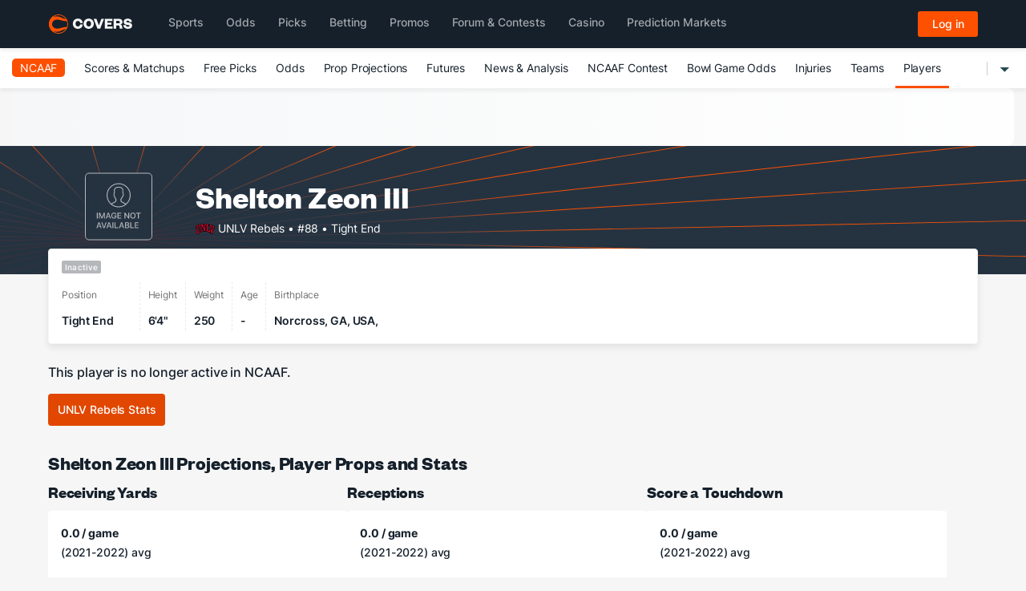

--- FILE ---
content_type: text/html; charset=utf-8
request_url: https://www.covers.com/sport/football/ncaaf/players/54518/shelton-zeon-iii
body_size: 61534
content:
<!DOCTYPE html>
<html lang="en">
    <head>
        
	<title>Shelton Zeon III Projections, Prop Bets, Odds, And Stats - College Football</title>
	<meta name="description" content="Elevate Your College Football Betting Game With Shelton Zeon III&#x27;s Projections, Player Props, Odds, And Career Stats. Make Smarter Bets Now!" />
		<meta name="robots" content="noindex">
	
<meta name="twitter:card" content="summary_large_image" />
<meta name="twitter:description" content="Elevate Your College Football Betting Game With Shelton Zeon III&#x27;s Projections, Player Props, Odds, And Career Stats. Make Smarter Bets Now!" />
<meta name="twitter:image" content="https://img.covers.com/covers/logos/covers-og-logo-home.jpg" />
<meta name="twitter:creator" content="@Covers" />
<meta name="twitter:title" content="Shelton Zeon III Projections, Prop Bets, Odds, And Stats - College Football" />
<meta name="twitter:url" content="http://www.covers.com/sport/football/ncaaf/players/54518/shelton-zeon-iii" />

<meta property="og:description" content="Elevate Your College Football Betting Game With Shelton Zeon III&#x27;s Projections, Player Props, Odds, And Career Stats. Make Smarter Bets Now!" />
<meta property="og:image" content="https://img.covers.com/covers/logos/covers-og-logo-home.jpg" />
<meta property="og:site_name" content="Covers.com" />
<meta property="og:title" content="Shelton Zeon III Projections, Prop Bets, Odds, And Stats - College Football" />
<meta property="og:type" content="website" />
<meta property="og:url" content="http://www.covers.com/sport/football/ncaaf/players/54518/shelton-zeon-iii" />

        

<meta charset="utf-8" />
<meta name="viewport" content="width=device-width, initial-scale=1, viewport-fit=cover">
<meta name="format-detection" content="telephone=no">
<meta name="facebook-domain-verification" content="a76jjlyb9blqemdbtdbnw7zazuivft" />

<link crossorigin rel="preconnect dns-prefetch" href="https://img.covers.com">

<link rel="preload" href="https://img.covers.com/covers/fonts/founders-grotesk-web-bold.woff2" as="font" type="font/woff2" crossorigin>
<link rel="preload" href="https://img.covers.com/covers/fonts/inter_regular.woff2" as="font" type="font/woff2" crossorigin>

<link rel="apple-touch-icon" href="https://img.covers.com/covers/bookmark_icon.png" />
<link type="image/ico" rel="icon" href="https://img.covers.com/covers/favicon_new.ico" />

<!-- Cookiebot Script - Must be first script to run -->
<script id="Cookiebot" src="https://consent.cookiebot.com/uc.js" data-cbid="ea11f954-a2d9-49bc-8ef0-c42b6ea8bd2a" type="text/javascript" data-georegions="{'region':'US-06','cbid':'efae2cc0-ae46-465b-86ec-cd3883febde1'}" async></script>


        
	<style>@charset "UTF-8";.bg-betano{background-color:#fd3c00}.bg-bet99{background-color:#000}.bg-bet99ont{background-color:#000}.bg-tonybet{background-color:#2f1141}.bg-888sport{background-color:#f1692a}.bg-sportsinteraction{background-color:#09112a}.bg-bet365{background-color:#0c6c4e}.bg-betrivers{background-color:#182a51}.bg-betriversontario{background-color:#182a51}.bg-betmgm{background-color:#000}.bg-caesars{background-color:#1c3432}.bg-draftkings{background-color:#151515}.bg-fanatics{background-color:#000}.bg-fanduel{background-color:#357af8}.bg-pointsbet{background-color:#040707}.bg-unibet{background-color:#000}.bg-betway{background-color:#000}.bg-pinnacle{background-color:#0b1728}.bg-betvictor{background-color:#76cbef}.bg-williamhill{background-color:#0b1e40}.bg-prophetx{background-color:#161c36}.bg-thrillzz{background-color:#00051e}.bg-novig{background-color:#000}.bg-bet_rivers_co{background-color:#182a51}.bg-bet_rivers{background-color:#182a51}.bg-bet_rivers_ca{background-color:#182a51}.bg-bet_rivers_ca_on{background-color:#182a51}.bg-tooniebet{background-color:#434241}.covers .covers-CoversHeaderV2-container.navbar,.covers .covers-CoversSubNav2-container{border-bottom:none!important;-webkit-box-shadow:0 4px 4px rgba(0,0,0,.05);-moz-box-shadow:0 4px 4px rgba(0,0,0,.05);box-shadow:0 4px 4px rgba(0,0,0,.05)}.covers .u-ff-founders{font-family:Founders,sans-serif}.covers .u-ff-inter{font-family:Inter,sans-serif}.covers .text-d-blue{color:#15202b}.covers .text-d-grey{color:#727272}.covers .text-d-white{color:#fff}.covers .u-fw-normal{font-weight:400}.covers .u-fw-100{font-weight:100}.covers .u-fw-200{font-weight:200}.covers .u-fw-300{font-weight:300}.covers .u-fw-400{font-weight:400}.covers .u-fw-500{font-weight:500}.covers .u-fw-600{font-weight:600}.covers .u-fw-700{font-weight:700}.covers .u-fw-900{font-weight:900}.covers .u-fw-bold{font-weight:700}.covers .u-fs-11{font-size:11px}.covers .u-fs-12{font-size:12px}.covers .u-fs-13{font-size:13px}.covers .u-fs-14{font-size:14px}.covers .u-fs-16{font-size:16px}.covers .u-fs-18{font-size:18px}.covers .u-fs-20{font-size:20px}.covers .u-fs-24{font-size:24px}.covers .u-letter-spacing{letter-spacing:-.01em}.covers .w-auto{width:auto}.covers .w-100{width:100%}.covers .h-100{height:100%}.covers .u-mt-4px{margin-top:4px}.covers .u-mt-8px{margin-top:8px}.covers .u-mt-12px{margin-top:12px}.covers .u-mt-16px{margin-top:16px}.covers .u-mt-20px{margin-top:20px}.covers .u-mt-32px{margin-top:32px}.covers .u-mr-4px{margin-right:4px}.covers .u-mr-8px{margin-right:8px}.covers .u-mr-12px{margin-right:12px}.covers .u-mr-16px{margin-right:16px}.covers .u-mr-20px{margin-right:20px}.covers .u-mr-32px{margin-right:32px}.covers .u-mb-4px{margin-bottom:4px}.covers .u-mb-8px{margin-bottom:8px}.covers .u-mb-12px{margin-bottom:12px}.covers .u-mb-16px{margin-bottom:16px}.covers .u-mb-20px{margin-bottom:20px}.covers .u-mb-32px{margin-bottom:32px}.covers .u-ml-4px{margin-left:4px}.covers .u-ml-8px{margin-left:8px}.covers .u-ml-12px{margin-left:12px}.covers .u-ml-16px{margin-left:16px}.covers .u-ml-20px{margin-left:20px}.covers .u-ml-24px{margin-left:24px}.covers .u-ml-32px{margin-left:32px}.covers .u-pt-4px{padding-top:4px}.covers .u-pt-8px{padding-top:8px}.covers .u-pt-12px{padding-top:12px}.covers .u-pt-16px{padding-top:16px}.covers .u-pt-20px{padding-top:20px}.covers .u-pt-32px{padding-top:32px}.covers .u-pr-4px{padding-right:4px}.covers .u-pr-8px{padding-right:8px}.covers .u-pr-12px{padding-right:12px}.covers .u-pr-16px{padding-right:16px}.covers .u-pr-20px{padding-right:20px}.covers .u-pr-32px{padding-right:32px}.covers .u-pb-4px{padding-bottom:4px}.covers .u-pb-8px{padding-bottom:8px}.covers .u-pb-12px{padding-bottom:12px}.covers .u-pb-16px{padding-bottom:16px}.covers .u-pb-20px{padding-bottom:20px}.covers .u-pb-32px{padding-bottom:32px}.covers .u-pl-4px{padding-left:4px}.covers .u-pl-8px{padding-left:8px}.covers .u-pl-12px{padding-left:12px}.covers .u-pl-16px{padding-left:16px}.covers .u-pl-20px{padding-left:20px}.covers .u-pl-24px{padding-left:24px}.covers .u-pl-32px{padding-left:32px}.covers .u-no-outline{outline:0}.covers .u-no-boxshadow{-webkit-box-shadow:none;-moz-box-shadow:none;box-shadow:none}.covers .u-no-border{border:none}.covers .u-bordered{border-width:1px;border-style:solid}.covers .u-border-left{border-left:1px solid}.covers .u-border-right{border-right:1px solid}.covers .u-border-light-grey{border-color:#f6f6f6}.covers .u-border-dark-grey{border-color:#b6b7bb}.covers .u-border-top-none{border-top:none}.covers .u-border-bottom-none{border-bottom:none}.covers .u-border-active{border-color:#23bf57}.covers .hover-border-active:hover{border-color:#23bf57}.covers .hover-border-orange:hover{border-color:#fd5000}.covers .hover-bg-active:hover{background-color:#f4fef9}.covers .u-bg-white{background-color:#fff}.covers .u-bg-l-blue{background-color:#00aeff}.covers .u-bg-light-grey{background-color:#f6f6f6}.covers .u-bg-dark-grey{background-color:#b6b7bb}.covers .u-bg-orange{background-color:#fd5000}.covers :target,.covers a:target,.covers div:target,.covers h1:target,.covers h2:target,.covers h3:target,.covers h4:target,.covers section:target,.covers span:target{scroll-margin-top:128px}.covers .u-flex{display:flex;display:-webkit-flex;display:-ms-flexbox}.covers .u-inlineflex{display:inline-flex}.covers .u-radius-1{border-radius:1px}.covers .u-radius-4{border-radius:4px}.covers .u-overflow-auto{overflow:auto}.covers .u-overflow-x-hidden{overflow-x:hidden}.covers .u-overflow-x-auto{overflow-x:auto}.covers .u-overflow-y-hidden{overflow-y:hidden}.covers .u-overflow-y-auto{overflow-y:auto}.covers .u-flex-row{flex-direction:row;-webkit-flex-direction:row;-ms-flex-direction:row}.covers .u-flex-column{flex-direction:column;-webkit-flex-direction:column;-ms-flex-direction:column}.covers .u-wrap{flex-wrap:wrap;-webkit-flex-wrap:wrap;-ms-flex-wrap:wrap}.covers .u-nowrap{flex-wrap:nowrap;-webkit-flex-wrap:nowrap;-ms-flex-wrap:nowrap}.covers .u-align-content-center{align-content:center;-webkit-align-content:center;-ms-align-content:center}.covers .u-align-content-flexstart{align-content:flex-start;-webkit-align-content:flex-start;-ms-align-content:flex-start}.covers .u-align-content-flexend{align-content:flex-end;-webkit-align-content:flex-end;-ms-align-content:flex-end}.covers .u-justify-content-center{justify-content:center;-webkit-justify-content:center}.covers .u-justify-content-flexstart{justify-content:flex-start;-webkit-justify-content:flex-start}.covers .u-justify-content-flexend{justify-content:flex-end;-webkit-justify-content:flex-end}.covers .u-justify-content-spacebetween{-webkit-justify-content:space-between;justify-content:space-between}.covers .u-align-items-flexstart{align-items:flex-start;-webkit-align-items:flex-start}.covers .u-align-items-center{align-items:center;-webkit-align-items:center}.covers .u-align-items-flexend{-webkit-align-items:flex-end;align-items:flex-end}.covers .u-flex-grow-1{flex-grow:1;-webkit-flex-grow:1}.covers .u-flex-shrink-1{flex-shrink:1}.covers .u-flex-basis-100{flex-basis:100%}.covers .u-row-gap-4{grid-row-gap:4px}.covers .u-row-gap-8{grid-row-gap:8px}.covers .u-row-gap-12{grid-row-gap:12px}.covers .u-row-gap-16{grid-row-gap:16px}.covers .u-row-gap-20{grid-row-gap:20px}.covers .u-row-gap-24{grid-row-gap:24px}.covers .u-row-gap-32{grid-row-gap:32px}.covers .u-col-gap-4{grid-column-gap:4px}.covers .u-col-gap-8{grid-column-gap:8px}.covers .u-col-gap-12{grid-column-gap:12px}.covers .u-col-gap-16{grid-column-gap:16px}.covers .u-col-gap-20{grid-column-gap:20px}.covers .u-col-gap-24{grid-column-gap:24px}.covers .u-col-gap-32{grid-column-gap:32px}.covers .u-relative{position:relative}.covers .u-absolute{position:absolute}.covers .u-fixed{position:fixed}.covers .u-sticky{position:sticky}.covers .u-top-0{top:0}.covers .u-left-0{left:0}.covers .u-bottom-0{bottom:0}.covers .u-right-0{right:0}.covers .u-inline{display:inline}.covers .u-block{display:block}.covers .u-contents{display:contents}.covers .u-grid{display:grid;display:-moz-grid}.covers .u-inlineblock{display:inline-block}.covers .u-inlinegrid{display:inline-grid;display:-moz-inline-grid}.covers .u-display-none{display:none}@media (max-width:500px){.covers .u-sm-inline{display:inline}.covers .u-sm-block{display:block}.covers .u-sm-contents{display:contents}.covers .u-sm-flex{display:flex;display:-webkit-flex}.covers .u-sm-grid{display:grid;display:-moz-grid}.covers .u-sm-inlineblock{display:inline-block}.covers .u-sm-inlineflex{display:inline-flex}.covers .u-sm-inlinegrid{display:inline-grid;display:-moz-inline-grid}.covers .u-sm-display-none{display:none}}@media (max-width:1023px){.covers .u-sm-lg-display-none{display:none}}@media (min-width:768px){.covers .u-md-inline{display:inline}.covers .u-md-block{display:block}.covers .u-md-contents{display:contents}.covers .u-md-flex{display:flex;display:-webkit-flex}.covers .u-md-grid{display:grid;display:-moz-grid}.covers .u-md-inlineblock{display:inline-block}.covers .u-md-inlineflex{display:inline-flex}.covers .u-md-inlinegrid{display:inline-grid;display:-moz-inline-grid}.covers .u-md-display-none{display:none}.covers .u-md-flex-row{flex-direction:row}.covers .u-md-flex-column{flex-direction:column}}@media (min-width:1024px){.covers .u-lg-inline{display:inline}.covers .u-lg-block{display:block}.covers .u-lg-contents{display:contents}.covers .u-lg-flex{display:flex;display:-webkit-flex}.covers .u-lg-grid{display:grid;display:-moz-grid}.covers .u-lg-inlineblock{display:inline-block}.covers .u-lg-inlineflex{display:inline-flex}.covers .u-lg-inlinegrid{display:inline-grid;display:-moz-inline-grid}.covers .u-lg-display-none{display:none}}@media (min-width:1200px){.covers .u-xl-inline{display:inline}.covers .u-xl-block{display:block}.covers .u-xl-contents{display:contents}.covers .u-xl-flex{display:flex;display:-webkit-flex}.covers .u-xl-grid{display:grid;display:-moz-grid}.covers .u-xl-inlineblock{display:inline-block}.covers .u-xl-inlineflex{display:inline-flex}.covers .u-xl-inlinegrid{display:inline-grid;display:-moz-inline-grid}.covers .u-xl-display-none{display:none}}@media (min-width:1400px){.covers .u-2xl-inline{display:inline}.covers .u-2xl-block{display:block}.covers .u-2xl-contents{display:contents}.covers .u-2xl-flex{display:flex;display:-webkit-flex}.covers .u-2xl-grid{display:grid;display:-moz-grid}.covers .u-2xl-inlineblock{display:inline-block}.covers .u-2xl-inlineflex{display:inline-flex}.covers .u-2xl-inlinegrid{display:inline-grid;display:-moz-inline-grid}.covers .u-2xl-display-none{display:none}}.covers .th-label{width:88px;text-align:center;font-style:normal;font-weight:500;font-size:12px;line-height:24px;text-align:center;color:#727272}.covers .other-odds-row{display:flex;justify-content:flex-end}.covers .th-label{width:88px;text-align:center;font-style:normal;font-weight:500;font-size:12px;line-height:24px;text-align:center;color:#727272}.covers .other-odds-label{color:#15202b;flex:1;font-style:normal;font-weight:500;font-size:14px;line-height:24px;margin-right:16px}@media (min-width:1024px){.covers .other-odds-label{margin-right:32px}}.covers .other-over-odds,.covers .other-under-odds{min-width:88px}.covers .other-under-odds{margin-left:16px}@media (min-width:1024px){.covers .other-under-odds{margin-left:32px}}.covers [data-num-col="1"]{margin-right:104px}.covers .covers-Covers-BestOdds-Books-CTA{position:relative;border:none;display:flex;flex-direction:column;justify-content:center;align-items:center;height:48px;min-height:48px;width:88px;font-size:14px;line-height:22px;text-align:center;font-style:normal;font-weight:400;letter-spacing:-.01em;background-color:#fff;border-radius:4px;margin:auto;text-decoration:none;-webkit-transition:all .1s linear;-moz-transition:all .1s linear;transition:all .1s linear;float:right}.covers .covers-Covers-BestOdds-Books-CTA .lower-block,.covers .covers-Covers-BestOdds-Books-CTA .upper-block{display:flex;flex-direction:row;align-items:center;justify-content:center;height:24px;width:100%;border-width:1px;border-style:solid}.covers .covers-Covers-BestOdds-Books-CTA .upper-block{z-index:1;border-color:#23bf57;font-weight:500;color:#15202b;border-radius:4px 4px 0 0}.covers .covers-Covers-BestOdds-Books-CTA .lower-block{border-top:none;margin-top:-1px;padding-top:2px;z-index:0;border-color:#b6b7bb;border-radius:0 0 4px 4px}.covers .covers-Covers-BestOdds-Books-CTA .lower-block img{width:80%;height:80%;overflow:hidden}.covers .covers-Covers-BestOdds-Books-CTA .oddtype{margin-left:4px;color:#727272}.covers .covers-Covers-BestOdds-Books-CTA .odds:hover{background-color:#f4fef9}.covers .covers-Covers-BestOdds-Books-CTA:hover .oddtype,.covers .covers-Covers-BestOdds-Books-CTA:hover .upper-block{color:#15202b}.covers .covers-Covers-BestOdds-Books-CTA:hover .odds{background-color:#f4fef9}.covers .covers-Covers-Odds-CTA{height:32px;padding:4px;min-width:88px}.covers .covers-Covers-Odds-CTA img{width:auto;height:auto;overflow:hidden;object-fit:fill;margin:auto}.covers .covers-Covers-Odds-CTA:hover{color:#15202b!important}.covers .covers-Covers-Odds-CTA:hover div,.covers .covers-Covers-Odds-CTA:hover span{color:#15202b}.covers .dot{display:inline-block;height:4px;width:4px;border-radius:50%;background-color:#15202b}.covers #compare-CTA{background-repeat:no-repeat;background-size:24px;background-position:center right 10px}.covers #compare-CTA[aria-expanded=false]{background-image:url(https://img.covers.com/covers/icons/expand-arrow-down.svg)}.covers #compare-CTA[aria-expanded=true]{background-image:url(https://img.covers.com/covers/icons/expand-arrow-up.svg)}#covers-CoversMatchups-breadcrumbs{display:flex;justify-content:flex-start;flex-direction:row;align-content:center;align-items:center}#covers-CoversMatchups-breadcrumbs a{border:none}#covers-CoversMatchups-breadcrumbs a span{border:none;color:#15202b;border-bottom:none}#covers-CoversMatchups-breadcrumbs a span:hover{color:#ff5100}#covers-CoversMatchups-breadcrumbs a:before{content:"";display:none}#covers-CoversMatchups-breadcrumbs a:after{content:"›";display:inline-block;margin:0 5px;color:#888;cursor:default}#covers-CoversMatchups-breadcrumbs a.with-slash-separator span{font-weight:500;font-size:14px;line-height:28px;color:#727272}#covers-CoversMatchups-breadcrumbs a.with-slash-separator:after{content:"/";display:inline-block;margin:0 8px;color:#727272;cursor:default}#covers-CoversMatchups-breadcrumbs span{color:#888}#covers-CoversMatchups-breadcrumbs #breadcrumb-current{color:#15202b;font-weight:500;font-size:14px;line-height:28px}#covers-CoversCore-breadcrumbs{display:flex;justify-content:flex-start;flex-direction:row;align-content:center;align-items:center}#covers-CoversCore-breadcrumbs a{white-space:nowrap;border:none}#covers-CoversCore-breadcrumbs a span{border:none;color:#15202b;border-bottom:none;white-space:nowrap}#covers-CoversCore-breadcrumbs a span:hover{color:#ff5100}#covers-CoversCore-breadcrumbs a:before{content:"";display:none}#covers-CoversCore-breadcrumbs a:after{content:"›";display:inline-block;margin:0 5px;color:#888;cursor:default}#covers-CoversCore-breadcrumbs a.with-slash-separator span{color:#727272}#covers-CoversCore-breadcrumbs a.with-slash-separator:after{content:"/";display:inline-block;margin:0 8px;color:#727272;cursor:default}#covers-CoversCore-breadcrumbs a:hover span{color:#ff5100}#covers-CoversCore-breadcrumbs span{font-size:14px;white-space:nowrap;overflow:hidden;text-overflow:ellipsis;font-weight:500;color:#888;line-height:28px}#covers-CoversCore-breadcrumbs #breadcrumb-current{color:#15202b}#covers-CoversCore-breadcrumbs .middle-link .dots{display:none}@media only screen and (max-width:600px){#covers-CoversCore-breadcrumbs .middle-link .name{display:none}#covers-CoversCore-breadcrumbs .middle-link .dots{display:inline}}#covers-CoversMatchups-breadcrumbs--mobile #openMobileBreadcrumbs{background:0 0;border:none;font-size:15px;font-weight:600}#covers-CoversMatchups-breadcrumbs--mobile #openMobileBreadcrumbs:focus{color:#fd4f00}#covers-CoversMatchups-breadcrumbs--mobile #openMobileBreadcrumbs:after,#covers-CoversMatchups-breadcrumbs--mobile #openMobileBreadcrumbs:before{content:"›";display:inline-block;margin:0 5px;color:#888;cursor:default;border-bottom:none}#covers-CoversMatchups-breadcrumbs--mobile #openMobileBreadcrumbs span{font-size:15px;color:#15202b}#covers-CoversMatchups-breadcrumbs--mobile #openMobileBreadcrumbs span:hover{color:#fd4f00}@media screen and (max-width:440px){#covers-CoversMatchups-breadcrumbs>a:first-of-type{max-width:62px;white-space:nowrap;text-overflow:ellipsis;overflow:hidden;display:inline-block}#covers-CoversMatchups-breadcrumbs--mobile #openMobileBreadcrumbs:before{content:"›";display:inline-block;margin:0 5px;color:#888;cursor:default;border-bottom:none}}@media screen and (max-width:767px){#covers-CoversMatchups-breadcrumbs #breadcrumb-current{max-width:100px;white-space:nowrap;text-overflow:ellipsis;overflow:hidden;display:inline-block!important}#covers-CoversMatchups-breadcrumbs>a{display:none}#covers-CoversMatchups-breadcrumbs>a:first-of-type{display:inline-block}#covers-CoversMatchups-breadcrumbs>a:first-of-type:after{display:none}#covers-CoversMatchups-breadcrumbs>a:last-of-type:before{content:"‹";display:inline-block;margin:0 0 5px 0;color:#888}#covers-CoversMatchups-breadcrumbs>a:last-of-type:after{display:none}#covers-CoversMatchups-breadcrumbs #covers-CoversMatchups-breadcrumbs--mobile{display:flex;flex-shrink:0;position:relative}#covers-CoversMatchups-breadcrumbs #covers-CoversMatchups-breadcrumbs--mobile--dropdown{position:absolute;z-index:1;background-color:#fff;padding:0 15px;border-radius:3px;top:30px;left:7px;-moz-box-shadow:0 0 10px #ddd;-webkit-box-shadow:0 0 10px #ddd;box-shadow:0 0 10px #ddd}#covers-CoversMatchups-breadcrumbs #covers-CoversMatchups-breadcrumbs--mobile--dropdown:before{content:"";display:block;width:0;height:0;border-left:7px solid transparent;border-right:7px solid transparent;border-bottom:7px solid #fff;position:absolute;top:-7px;left:0;-moz-box-shadow:-3px -9px 10px #ddd;-webkit-box-shadow:-3px -9px 10px #ddd;box-shadow:-3px -9px 10px #ddd}#covers-CoversMatchups-breadcrumbs #covers-CoversMatchups-breadcrumbs--mobile--dropdown a{white-space:nowrap;display:block;margin:15px 0}#covers-CoversMatchups-breadcrumbs #covers-CoversMatchups-breadcrumbs--mobile--dropdown a:after{content:none}}.covers .covers-CoversTypography-H1,.covers .covers-CoversTypography-H2,.covers .covers-CoversTypography-H3,.covers .covers-CoversTypography-H4,.covers .covers-CoversTypography-H5,.covers .covers-CoversTypography-H6{font-family:Founders,sans-serif;color:#15202b}.covers .covers-CoversTypography-H1 a,.covers .covers-CoversTypography-H2 a,.covers .covers-CoversTypography-H3 a,.covers .covers-CoversTypography-H4 a,.covers .covers-CoversTypography-H5 a,.covers .covers-CoversTypography-H6 a{font-family:Inter,sans-serif}.covers .covers-CoversTypography-H1{font-size:40px;margin:13px 0 12px;-webkit-align-items:center;align-items:center}@media only screen and (max-width:600px){.covers .covers-CoversTypography-H1{font-size:24px}}.covers .covers-CoversTypography-H2{font-size:20px;margin-top:24px;margin-bottom:12px}.covers .covers-CoversTypography-H3{font-size:24px;margin-bottom:12px}.covers .covers-CoversTypography-H3 a{font-family:Founders,sans-serif!important;color:#15202b!important;border:none}@media only screen and (max-width:600px){.covers .covers-CoversTypography-H3 a{font-size:20px}}@media only screen and (max-width:600px){.covers .covers-CoversTypography-H3{font-size:20px}}.covers .covers-Covers-PageIntroCopy{font-style:normal;font-weight:400;font-size:16px;color:#15202b;margin-bottom:22px;text-align:left}@media only screen and (max-width:600px){.covers .covers-Covers-PageIntroCopy{font-size:14px}}.covers .Covers-Core-CTA-Outline,.covers .Covers-Core-CTA-Primary{display:inline-block;white-space:nowrap;max-width:50%;overflow:hidden;text-overflow:ellipsis;padding:8px 12px;box-sizing:border-box;border-radius:4px;width:auto;text-align:center;font-weight:400;font-size:14px;line-height:1.5;border:1px solid #fd5000}.covers .Covers-Core-CTA-Outline:hover,.covers .Covers-Core-CTA-Primary:hover{border:1px solid #e14700;color:#fff!important;background-color:#e14700}.covers .Covers-Core-CTA-Primary{background-color:#fd5000;color:#fff!important}.covers .Covers-Core-CTA-Outline{background-color:#fff}.covers .covers-Covers-DropdownMenu{display:inline-block;position:relative}@media only screen and (max-width:500px){.covers .covers-Covers-DropdownMenu{flex:1 1 0}.covers .covers-Covers-DropdownMenu button{width:100%;min-width:auto}}@media only screen and (min-width:500px){.covers .covers-Covers-DropdownMenu button{min-width:212px}}.covers .covers-Covers-DropdownMenu button{position:relative;border:none;border-radius:3px;color:#15202b;font-size:14px;line-height:20px;text-align:left;display:flex;justify-content:space-between;align-items:center;outline:0!important;box-shadow:0 1px 2px 0 rgba(0,0,0,.1);-webkit-box-shadow:0 1px 2px 0 rgba(0,0,0,.1);-moz-box-shadow:0 1px 2px 0 rgba(0,0,0,.1);-webkit-transition:all .15s linear;gap:4px}.covers .covers-Covers-DropdownMenu button:hover svg path{fill:#fd5000}.covers .covers-Covers-DropdownMenu button:after{content:"";display:inline-block;position:absolute;border:8px solid transparent;border-bottom:8px solid #fff;left:auto;right:10px;bottom:-16px;opacity:0;z-index:2}.covers .covers-Covers-DropdownMenu button[aria-expanded=true] svg{-webkit-transform:rotate(180deg);-moz-transform:rotate(180deg);-ms-transform:rotate(180deg);-o-transform:rotate(180deg);transform:rotate(180deg)}.covers .covers-Covers-DropdownMenu button[aria-expanded=true] svg path{fill:#fd5000}.covers .covers-Covers-DropdownMenu button[aria-expanded=true]:after{opacity:1}.covers .covers-Covers-DropdownMenu button:active{color:#15202b;background-color:#fff;box-shadow:none}.covers .covers-Covers-DropdownMenu button:active:focus{color:#15202b;background-color:#fff}.covers .covers-Covers-DropdownMenu.open button{color:#b6b7bb;background-color:#fff}.covers .covers-Covers-DropdownMenu.open button:focus{color:#15202b;background-color:#fff}.covers .covers-Covers-DropdownMenu.open button:hover{color:#15202b;background-color:#fff}.covers .covers-Covers-DropdownMenu .dropdown-menu,.covers .covers-Covers-DropdownMenu .dropdown-submenu{-webkit-box-shadow:none;-moz-box-shadow:none;box-shadow:none;-webkit-filter:drop-shadow(0 5px 10px rgba(0, 0, 0, .1));-moz-filter:drop-shadow(0 5px 10px rgba(0, 0, 0, .1));filter:drop-shadow(0 5px 10px rgba(0, 0, 0, .1))}.covers .covers-Covers-DropdownMenu ul{list-style:none;padding:0;margin:0;padding-inline-start:0;padding-inline-end:0}.covers .covers-Covers-DropdownMenu .dropdown-menu{min-width:212px;max-height:300px;border-radius:3px;z-index:991;margin-top:16px;left:0;overflow:auto}.covers .covers-Covers-DropdownMenu .dropdown-menu li{color:#15202b;cursor:pointer;padding:3px 12px;line-height:35px}.covers .covers-Covers-DropdownMenu .dropdown-menu li:not(:last-child){border-bottom:1px solid #f6f6f6}.covers .covers-Covers-DropdownMenu .dropdown-menu li:hover{background-color:rgba(0,0,0,.04)}.covers .covers-Covers-DropdownMenu .dropdown-menu li a{font-size:14px;color:#15202b!important;border-bottom:none;font-weight:400;line-height:35px;padding:0;transition:all .1s}.covers .covers-Covers-DropdownMenu .dropdown-menu li a.__noborder{border-bottom:none}.covers .covers-Covers-DropdownMenu .dropdown-menu li.dropdown-submenu{position:relative}.covers .covers-Covers-DropdownMenu .dropdown-menu li.dropdown-submenu:hover .__nextMenu{display:block}.covers .covers-Covers-DropdownMenu .dropdown-menu li.active{color:#b6b7bb;cursor:not-allowed}.covers .covers-Covers-DropdownMenu .dropdown-menu li.active:hover{background-color:#fff}.covers .covers-Covers-DropdownMenu .dropdown-menu li.active a{background-color:#fff}.covers .covers-Covers-DropdownMenu .dropdown-menu li.active a:hover{background-color:#f6f6f6}.covers .covers-Covers-DropdownMenu .dropdown-menu li:last-child a{border-bottom:none}.covers .covers-Covers-DropdownMenu .dropdown-menu .dropdown-submenu .__nextLevel{display:flex;justify-content:space-between;align-items:center}.covers .covers-Covers-DropdownMenu .dropdown-menu .dropdown-submenu .__nextLevel .caret{transform:rotate(-90deg)}.covers .covers-Covers-DropdownMenu .dropdown-menu .dropdown-submenu .dropdown-menu{top:0;left:100%;right:auto;margin-top:-1px;column-count:2;display:none;padding:0 5px}.covers .covers-Covers-DropdownMenu .dropdown-menu .dropdown-submenu .dropdown-menu::before{content:"";width:8px;height:8px;position:absolute;top:16px;left:-14px;border:7px solid transparent;border-right:7px solid #fff}@media (min-width:1024px){.covers .covers-Covers-DropdownMenu .dropdown-menu.have-col-3{column-count:3}}@media (min-width:1280px){.covers .covers-Covers-DropdownMenu .dropdown-menu.have-col-3{column-count:3}}.covers .covers-Covers-DropdownMenu .dropdown-menu::-webkit-scrollbar{background-color:#fff;width:16px}.covers .covers-Covers-DropdownMenu .dropdown-menu::-webkit-scrollbar-track{background-color:#fff}.covers .covers-Covers-DropdownMenu .dropdown-menu::-webkit-scrollbar-track:hover{background-color:#fff}.covers .covers-Covers-DropdownMenu .dropdown-menu::-webkit-scrollbar-thumb:hover{background-color:#a0a0a5;border:4px solid #f4f4f4}.covers .covers-Covers-DropdownMenu .dropdown-menu::-webkit-scrollbar-thumb{background-color:#babac0;border-radius:16px;border:5px solid #fff}.covers .covers-Covers-DropdownMenu .dropdown-menu::-webkit-scrollbar-thumb:hover{background-color:#a0a0a5;border:4px solid #f4f4f4}body,html{scroll-behavior:smooth}.covers{font-family:Inter,sans-serif;-webkit-font-smoothing:antialiased;-moz-osx-font-smoothing:grayscale;text-rendering:auto;text-size-adjust:100%;-webkit-text-size-adjust:100%;-webkit-tap-highlight-color:transparent;scroll-behavior:smooth}.covers [data-num-col="1"] a{float:right}@-webkit-keyframes targetMarketCardOutline{from{outline-color:#86b7fe;box-shadow:0 0 0 .25rem rgba(13,110,253,.25)}50%{outline-color:#86b7fe;box-shadow:0 0 0 .25rem rgba(13,110,253,.25)}to{outline-color:transparent;box-shadow:none}}.covers .covers-Covers-LastUpdated-TimeStamp{font-style:normal;font-weight:500;font-size:12px;line-height:1.1;color:#727272}.covers-CoversPlayer-Title-div{display:block;margin-bottom:16px}.covers-CoversPlayer-Title-div a{border:none!important}.covers-CoversPlayer-Title-div a:first-child{display:inline-block;float:left;margin-right:8px}.covers-CoversPlayer-Title-div h1,.covers-CoversPlayer-Title-div h2{display:contents;margin:0!important}.covers-CoversPlayer-Title-div .have-underline{border-bottom:1px solid #fd5000!important}.h2-anchor{margin-left:4px;font-size:14px}.covers-Covers-ComparedOdds-CTA:hover .upper-block{border:1px solid #ff5100}.covers-CoversPlayerProps-Matchup{font-style:normal;font-size:24px;color:#15202b;margin-bottom:22px;line-height:1.4;align-items:flex-end}.covers-CoversPlayerProps-Matchup img{width:32px;height:32px}@media only screen and (max-width:600px){.covers-CoversPlayerProps-Matchup img{width:24px;height:24px}}.covers-CoversPlayerProps-Matchup .at{color:#727272;margin:0 6px;font-weight:400;line-height:2}@media only screen and (max-width:600px){.covers-CoversPlayerProps-Matchup .at{line-height:1.5}}.covers-CoversPlayerProps-Matchup .game-time{line-height:2}@media only screen and (max-width:600px){.covers-CoversPlayerProps-Matchup .game-time{line-height:1}}@media only screen and (max-width:600px){.covers-CoversPlayerProps-Matchup{font-size:18px}}.covers-CoversProps-Table{color:#15202b;width:100%;font-style:normal;line-height:1.4;padding:8px 16px 16px}.covers-CoversProps-Table .th-label{width:88px;text-align:center;font-style:normal;font-weight:500;font-size:12px;line-height:24px;text-align:center;color:#727272}.covers-CoversProps-Table .covers-Covers-CompareOdds-CTA{background-color:#f6f6f6;border-radius:4px;border:1px solid #f6f6f6;padding:7px 16px;width:100%;text-align:left;font-weight:500;font-size:14px;line-height:24px;color:#15202b;transition:transform .1s;-webkit-transition:transform .1s;-moz-transition:transform .1s;background-image:url(https://img.covers.com/covers/icons/chevron_down_black.svg);background-repeat:no-repeat;background-size:24px;background-position:center right 16px;will-change:bac}.covers-CoversProps-Table .covers-Covers-CompareOdds-CTA[aria-expanded=true]{background-image:url(https://img.covers.com/covers/icons/chevron_down_orange.svg)}.covers-CoversProps-Table .covers-Covers-CompareOdds-Cont .other-odds-row:first-child{margin-top:8px}.covers-CoversProps-Table .other-odds-row{display:flex;justify-content:flex-end}.covers-CoversProps-Table .other-odds-row:not(:last-child){margin-bottom:16px}.covers-CoversProps-Table .other-odds-label{flex:1;font-style:normal;font-weight:500;font-size:14px;line-height:24px}.covers-CoversProps-Table .other-over-odds,.covers-CoversProps-Table .other-under-odds{min-width:88px}.covers-CoversProps-Table .other-under-odds{margin-left:16px}.covers-CoversProps-Table [data-num-col="1"]{margin-right:104px}.covers-CoversPlayerProps-Matchup,.covers-CoversProps-Table,.covers-CoversProps-Table .td-compare-label,.covers-CoversProps-Table th,.covers-Player-Prop-EventName,.player-points{font-weight:600}.covers-Covers-Player-Props-CTA-Over,.covers-Covers-Player-Props-CTA-Under,.covers-Covers-Player-Props-TableCell,.covers-Covers-Player-Props-TableHeader,.covers-Covers-Player-Props-TableRow,.covers-CoversPlayer-Prop-OverUnder-Labels,.covers-CoversPlayerProps-Matchup,.over-under-labels{display:flex;display:-webkit-flex;display:-ms-flexbox}.covers-Covers-Player-Props-CTA-Over,.covers-Covers-Player-Props-CTA-Under,.covers-Covers-Player-Props-TableHeader,.covers-Covers-Player-Props-TableRow,.covers-CoversPlayerProps-Matchup{flex-direction:row;-webkit-flex-direction:row;-ms-flex-direction:row}.covers-Covers-Player-Props-TableCell,.over-under-labels{flex-direction:column;-webkit-flex-direction:column;-ms-flex-direction:column}.covers-Covers-Player-Props-CTA-Over,.covers-Covers-Player-Props-CTA-Under,.covers-Covers-Player-Props-TableHeader,.covers-Covers-Player-Props-TableRow,.covers-CoversPlayerProps-Matchup,.over-under-labels{flex-wrap:nowrap;-webkit-flex-wrap:nowrap;-ms-flex-wrap:nowrap}.covers-Covers-Player-Props-CTA-Over,.covers-Covers-Player-Props-CTA-Under,.covers-Covers-Player-Props-TableCell,.over-under-labels{align-content:center;-webkit-align-content:center;-ms-align-content:center}.covers-Covers-Player-Props-CTA-Over,.covers-Covers-Player-Props-CTA-Under,.covers-Covers-Player-Props-TableCell{justify-content:center;-webkit-justify-content:center}.covers-Covers-Player-Props-TableHeader,.covers-Covers-Player-Props-TableRow,.covers-CoversPlayerProps-Matchup{justify-content:flex-start;-webkit-justify-content:flex-start;-webkit-justify-content:flex-start}.covers-Covers-Player-Props-CTA-Over,.covers-Covers-Player-Props-CTA-Under,.covers-Covers-Player-Props-TableCell,.covers-Covers-Player-Props-TableHeader,.covers-Covers-Player-Props-TableRow{align-items:center;-webkit-align-items:center}.covers-Covers-Player-Props-CTA-Over,.covers-Covers-Player-Props-CTA-Under{color:#15202b}.covers-Player-Prop-EventName,.over-under-labels .label-text,.player-points-text{letter-spacing:.02em}.covers-CoversPlayer-Prop-Event,.covers-CoversProps-Table{width:100%}.covers-CoversPlayer-Prop-Event .covers-CoversTypography-H2,.covers-CoversPlayer-Prop-Event .covers-CoversTypography-H3,.covers-CoversPlayer-Prop-Event h2,.covers-CoversPlayer-Prop-Event h3,.covers-CoversProps-Table .covers-CoversTypography-H2,.covers-CoversProps-Table .covers-CoversTypography-H3,.covers-CoversProps-Table h2,.covers-CoversProps-Table h3{margin-top:0}.covers-CoversPlayer-Prop-Event .covers-CoversTypography-H2 a,.covers-CoversPlayer-Prop-Event .covers-CoversTypography-H3 a,.covers-CoversPlayer-Prop-Event h2 a,.covers-CoversPlayer-Prop-Event h3 a,.covers-CoversProps-Table .covers-CoversTypography-H2 a,.covers-CoversProps-Table .covers-CoversTypography-H3 a,.covers-CoversProps-Table h2 a,.covers-CoversProps-Table h3 a{font-family:Founders,sans-serif;font-size:20px;color:#15202b!important;border:none}.covers-CoversPlayer-Prop-Event:target .covers-CoversPlayer-Prop-Card,.covers-CoversProps-Table:target .covers-CoversPlayer-Prop-Card{-webkit-animation-name:targetMarketCardOutline;-webkit-animation-duration:3s;-webkit-animation-iteration-count:1}@media (min-width:768px){.covers-CoversPlayer-Prop-Event,.covers-CoversProps-Table{width:calc(50% - 10px)}}@media (min-width:1024px){.covers-CoversPlayer-Prop-Event,.covers-CoversProps-Table{width:calc(50% - 10px)}}@media (min-width:1280px){.covers-CoversPlayer-Prop-Event,.covers-CoversProps-Table{width:32.2%}}.covers-CoversPlayer-Prop-Event .covers-CoversPlayer-Prop-Card,.covers-CoversProps-Table .covers-CoversPlayer-Prop-Card{max-height:484px;outline:solid 1px transparent}.covers-CoversPlayer-Prop-Event .covers-Covers-Odds-CTA img,.covers-CoversProps-Table .covers-Covers-Odds-CTA img{height:1rem!important}.covers-CoversPlayer-Prop-Event #stats-table th,.covers-CoversProps-Table #stats-table th{padding:0 0 12px 0}.covers-CoversPlayer-Prop-Event #stats-table td,.covers-CoversProps-Table #stats-table td{padding:2.25px 0}.covers-CoversPlayer-Prop-Event #stats-table tr td:first-child,.covers-CoversPlayer-Prop-Event #stats-table tr th:first-child,.covers-CoversProps-Table #stats-table tr td:first-child,.covers-CoversProps-Table #stats-table tr th:first-child{padding-left:8px}.covers-CoversPlayer-Prop-Event #stats-table tr td:last-child,.covers-CoversPlayer-Prop-Event #stats-table tr th:last-child,.covers-CoversProps-Table #stats-table tr td:last-child,.covers-CoversProps-Table #stats-table tr th:last-child{padding-right:8px;text-align:center}.covers-CoversPlayer-Prop-Event #stats-table tbody tr,.covers-CoversProps-Table #stats-table tbody tr{background-color:#fff}.covers-CoversPlayer-Prop-Event #stats-table tbody tr:nth-child(odd),.covers-CoversProps-Table #stats-table tbody tr:nth-child(odd){background-color:#f6f6f6}.covers-CoversPlayer-Prop-Event #stats-table tfoot,.covers-CoversProps-Table #stats-table tfoot{display:table-footer-group!important;border-top:2px solid #f6f6f6;border-bottom:2px solid #f6f6f6}.covers-CoversPlayer-Prop-Event #stats-table tfoot td,.covers-CoversProps-Table #stats-table tfoot td{padding-top:6.5px;padding-bottom:6.5px}.covers-CoversPlayer-Prop-Event .covers-Core-Tabs li button,.covers-CoversProps-Table .covers-Core-Tabs li button{font-style:normal;font-weight:500;font-size:14px;line-height:31px;text-align:center;border:none;border-bottom-width:2px;border-bottom-style:solid;border-bottom-color:transparent;color:#727272;border-bottom-color:#b6b7bb}.covers-CoversPlayer-Prop-Event .covers-Core-Tabs li.active button,.covers-CoversProps-Table .covers-Core-Tabs li.active button{color:#15202b;border-bottom-color:#fd5000}.covers-CoversPlayer-PropDetails{position:relative;min-width:91px;border-right:1px solid #f6f6f6}.covers-CoversPlayer-Props-Odds{flex:1;overflow:auto;background-image:linear-gradient(to right,#fff,#fff),linear-gradient(to right,#fff,#fff),linear-gradient(to right,rgba(0,0,0,.075),rgba(255,255,255,0)),linear-gradient(to left,rgba(0,0,0,.075),rgba(255,255,255,0));background-position:left center,right center,left center,right center;background-repeat:no-repeat;background-color:#fff;background-size:20px 100%,20px 100%,10px 100%,10px 100%;background-attachment:local,local,scroll,scroll}.covers-CoversPlayer-Props-Odds::-webkit-scrollbar{opacity:0;background-color:#fff;width:16px}.covers-CoversPlayer-Props-Odds::-webkit-scrollbar-track{background-color:#fff}.covers-CoversPlayer-Props-Odds::-webkit-scrollbar-track:hover{background-color:#fff}.covers-CoversPlayer-Props-Odds::-webkit-scrollbar-thumb:hover{background-color:#a0a0a5;border:4px solid #f4f4f4}.covers-CoversPlayer-Props-Odds::-webkit-scrollbar-thumb{background-color:#fff;border-radius:16px;border:5px solid #fff}.covers-CoversPlayer-Props-Odds::-webkit-scrollbar-thumb:hover{background-color:#a0a0a5;border:4px solid #f4f4f4}.covers-CoversPlayer-Props-Odds:hover::-webkit-scrollbar{opacity:1}.covers-CoversPlayer-Props-Odds:hover::-webkit-scrollbar-thumb{background-color:#babac0;border-radius:16px;border:5px solid #fff}.covers-Covers-Player-Props-TableHeader{height:40px}.covers-Covers-Player-Props-TableHeader img{width:80px;height:24px;display:inline-block;object-fit:contain}.covers-Covers-Player-Props-TableCell{min-width:112px;max-width:112px;padding:0 15px}.covers-Covers-Player-Props-TableRow .covers-Covers-Player-Props-TableCell{padding:16px 15px}.covers-Covers-Player-Props-TableHeader .covers-Covers-Player-Props-TableCell:first-child,.covers-Covers-Player-Props-TableRow .covers-Covers-Player-Props-TableCell:first-child{margin-left:15px}.covers-Covers-Player-Props-CTA-Over,.covers-Covers-Player-Props-CTA-Under{border-radius:4px;border:1px solid #f6f6f6!important;font-weight:500;font-size:14px;line-height:1;text-align:center;letter-spacing:-.01em;padding:8px 12px;min-width:88px;background-color:transparent}.covers-Covers-Player-Props-CTA-Over[data-best-odds=True],.covers-Covers-Player-Props-CTA-Under[data-best-odds=True]{border:1px solid #23bf57!important}.covers-Covers-Player-Props-CTA-Over:hover,.covers-Covers-Player-Props-CTA-Under:hover{color:#15202b!important;border:1px solid #fd4f00!important}.covers-Covers-Player-Props-CTA-Over:hover[data-best-odds=True],.covers-Covers-Player-Props-CTA-Under:hover[data-best-odds=True]{border:1px solid #23bf57!important;background-color:#f4fef9}.covers-Covers-Player-Props-CTA-Over:hover .oddtype,.covers-Covers-Player-Props-CTA-Under:hover .oddtype{color:#15202b}.covers-Covers-Player-Props-CTA-Under{margin-top:8px}.empty-odds-cell{height:24px;margin:8px 0}.covers-Player-Prop-EventName{display:block;padding:12px 15px 12px 15px;font-size:16px;line-height:1;text-transform:capitalize;color:#15202b;height:40px}.covers-CoversPlayer-Prop-OverUnder-Labels{padding:16px 24px 20px}.covers-CoversPlayer-Prop-OverUnder-Labels p{font-size:14px;margin:0;line-height:1.5}.player-points-text{font-weight:400;text-transform:capitalize;color:#727272}.over-under-labels{align-items:flex-start;-webkit-align-items:flex-start}.over-under-labels .label-text{font-weight:500;font-size:14px;line-height:1;text-transform:capitalize;padding:8px 0;text-align:left}@media (min-width:1281px){.covers-CoversProps-Table{display:none}}@media (min-width:1025px) and (max-width:1280px){.covers-CoversProps-Table{display:none}}@media (min-width:768px) and (max-width:1024px){.covers-CoversProps-Table{display:none}}@media (min-width:768px) and (max-width:1024px) and (orientation:landscape){.covers-CoversProps-Table{display:none}}@media (min-width:481px) and (max-width:767px){.covers-CoversProps-Table{display:none}}@media (min-width:320px) and (max-width:480px){.covers-CoversProps-Table{display:block}}.covers .covers-CoversPicks-Card-CTAs{display:inline-block;width:100%;margin-bottom:32px}.covers .covers-CoversPicks-Card-CTAs .single-CTA{display:flex;display:-webkit-flex;display:-ms-flexbox;flex-direction:row;-webkit-flex-direction:row;-ms-flex-direction:row;flex-wrap:nowrap;-webkit-flex-wrap:nowrap;-ms-flex-wrap:nowrap;align-items:center;-webkit-align-items:center;font-size:14px;font-weight:400;background-repeat:no-repeat;position:relative;float:left;height:88px;width:100%;justify-content:space-between;border-radius:8px;color:#fff;padding:24px 32px;font-style:normal;line-height:1.4;overflow:hidden;z-index:9;background-color:#1b2733;background-clip:padding-box;background-origin:padding-box;background-size:cover;margin-bottom:20px}@media (min-width:768px){.covers .covers-CoversPicks-Card-CTAs .single-CTA{margin-bottom:0;width:calc(50% - 10px)}.covers .covers-CoversPicks-Card-CTAs .single-CTA:nth-child(even){margin-left:20px}}@media (min-width:1024px){.covers .covers-CoversPicks-Card-CTAs .single-CTA{margin-bottom:0;width:calc(50% - 10px)}.covers .covers-CoversPicks-Card-CTAs .single-CTA:nth-child(even){margin-left:20px}}@media (max-width:500px){.covers .covers-CoversPicks-Card-CTAs .single-CTA{padding:16px 16px}.covers .covers-CoversPicks-Card-CTAs .single-CTA:last-child{margin-bottom:0}}.covers .covers-CoversPicks-Card-CTAs .single-CTA.basketball{background-image:url(https://img.covers.com/covers/picks/covers_basketball_banner.svg)}.covers .covers-CoversPicks-Card-CTAs .single-CTA.football{background-image:url(https://img.covers.com/covers/picks/covers_football_banner.svg)}.covers .covers-CoversPicks-Card-CTAs .single-CTA.baseball{background-image:url(https://img.covers.com/covers/picks/covers_baseball_banner.svg)}.covers .covers-CoversPicks-Card-CTAs .single-CTA.hockey{background-image:url(https://img.covers.com/covers/picks/covers_hockey_banner.svg)}@media (min-width:768px){.covers .covers-CoversPicks-Card-CTAs{margin-bottom:0}.covers .covers-CoversPicks-Card-CTAs .single-CTA{margin-bottom:20px}}</style>

        <link rel="stylesheet" type="text/css" href="/sport/css/responsive_matchups.css?v=QlU9eatsToa4o9Q4RB664W-cbQNm3wHszGcVJAmoeVI" />
        <link rel="stylesheet" type="text/css" href="/sport/css/new_updates_player_pages.css?v=ODYc1hst_CJxQtRTgXsFWoJjmdcqbbUp_eLI01USi_o" />
         
    </head>
    <body class="covers">
        



<link rel='stylesheet' type='text/css' media='print' onload='this.media="all"; this.onload=null;' href='https://headers.covers.com/content/css/header-bundle.css?v=1.7'/>
    <noscript><link rel='stylesheet' type='text/css' href='https://headers.covers.com/content/css/header-bundle.css?v=1.7'/>
</noscript>
    <style>
        *,:after,:before{-webkit-box-sizing:content-box;-moz-box-sizing:content-box;box-sizing:content-box}.container *,.container .row *,.container .row :after,.container .row :before,.container :after,.container :before{-webkit-box-sizing:border-box;-moz-box-sizing:border-box;box-sizing:border-box}ul.covers-CoversSubNav2-visible-links{margin-top:0}.covers-CoversSubNav2-visible-links .dropdown-menu{position:absolute;top:100%;left:0;z-index:1000;display:none;float:left;min-width:160px;padding:5px 0;font-size:14px;text-align:left;list-style:none;list-style-position:initial;list-style-image:initial;list-style-type:none;background-color:#fff;background-clip:padding-box;border:1px solid #ccc;border:1px solid rgba(0,0,0,.15);border-radius:4px}@font-face{font-family:"Glyphicons Halflings";font-style:normal;font-weight:700;src:local("Glyphicons Halflings"),local("Glyphicons Halflings"),url(https://headers.covers.com/content/fonts/bootstrap/glyphicons-halflings-regular.woff2) format("woff2");font-display:swap}@font-face{font-family:Inter;font-style:normal;font-weight:300;font-display:swap;src:url(https://img.covers.com/covers/fonts/inter_light.woff2) format("woff2");unicode-range:U+0000-00FF,U+0131,U+0152-0153,U+02BB-02BC,U+02C6,U+02DA,U+02DC,U+2000-206F,U+2074,U+20AC,U+2122,U+2191,U+2193,U+2212,U+2215,U+FEFF,U+FFFD}@font-face{font-family:Inter;font-style:normal;font-weight:400;src:url(https://img.covers.com/covers/fonts/inter_regular.woff2) format("woff2");unicode-range:U+0000-00FF,U+0131,U+0152-0153,U+02BB-02BC,U+02C6,U+02DA,U+02DC,U+2000-206F,U+2074,U+20AC,U+2122,U+2191,U+2193,U+2212,U+2215,U+FEFF,U+FFFD;font-display:swap}@font-face{font-family:Inter;font-style:normal;font-weight:500;font-display:swap;src:url(https://img.covers.com/covers/fonts/inter_medium.woff2) format("woff2");unicode-range:U+0000-00FF,U+0131,U+0152-0153,U+02BB-02BC,U+02C6,U+02DA,U+02DC,U+2000-206F,U+2074,U+20AC,U+2122,U+2191,U+2193,U+2212,U+2215,U+FEFF,U+FFFD}@font-face{font-family:Inter;font-style:normal;font-weight:600;font-display:swap;src:url(https://img.covers.com/covers/fonts/inter_semi_bold.woff2) format("woff2");unicode-range:U+0000-00FF,U+0131,U+0152-0153,U+02BB-02BC,U+02C6,U+02DA,U+02DC,U+2000-206F,U+2074,U+20AC,U+2122,U+2191,U+2193,U+2212,U+2215,U+FEFF,U+FFFD}@font-face{font-family:Inter;font-style:normal;font-weight:700;font-display:swap;src:url(https://img.covers.com/covers/fonts/inter_bold.woff2) format("woff2");unicode-range:U+0000-00FF,U+0131,U+0152-0153,U+02BB-02BC,U+02C6,U+02DA,U+02DC,U+2000-206F,U+2074,U+20AC,U+2122,U+2191,U+2193,U+2212,U+2215,U+FEFF,U+FFFD}@font-face{font-family:Inter;font-style:normal;font-weight:900;font-display:swap;src:url(https://img.covers.com/covers/fonts/inter_black.woff2) format("woff2");unicode-range:U+0000-00FF,U+0131,U+0152-0153,U+02BB-02BC,U+02C6,U+02DA,U+02DC,U+2000-206F,U+2074,U+20AC,U+2122,U+2191,U+2193,U+2212,U+2215,U+FEFF,U+FFFD}@font-face{font-family:Founders;font-style:normal;font-weight:700;src:url(https://img.covers.com/covers/fonts/founders-grotesk-web-bold.woff2) format("woff2");font-display:swap}.covers .covers-CoversSubNav2 *,.covers .navbar-header a,.covers ul.covers-CoversHeaderV2-mainNavlinks li button,.covers-CoversHeader-responsiveAccounts,.covers-CoversMobileMenu2-expandedMenu,.covers-CoversMobileMenu3-backButton,.covers.Covers-CoversFooter,.shoppingCartDropDown,nav.covers-CoversMobileMenu2-mainMenu{font-family:Inter,sans-serif}nav.covers-CoversMobileMenu2-mainMenu{font-display:auto}.covers.Covers-CoversFooter a.covers-CoversFooterV2-topLinks{font-family:Founders,sans-serif}a{text-decoration:none}.covers-CoversMobileMenu2-panelMenu a.extraTitle,.covers-CoversMobileMenu2-panelMenu button.extraTitle{font-family:Founders,sans-serif}.covers-CoversResponsiveHeaderSpacer{height:112px}@media (min-width:992px){.covers .container{width:990px!important}}@media (max-width:992px){.dropdown>a{display:block;padding:15px 4px!important}}@media (min-width:992px){.sub li{padding:0 13px}}@media (min-width:768px){.covers .container.covers-CoversResponsiveContainer.navigation{width:100%!important}}@media (min-width:1024px){.covers .container.covers-CoversResponsiveContainer.navigation{width:93%!important;max-width:1324px}.covers .container.covers-CoversResponsiveContainer{max-width:1324px}}@media (min-width:1200px){.covers .container.covers-CoversResponsiveContainer{width:1170px!important}}@media (min-width:768px){.covers .covers-u-desktopHide{display:none!important}}@media (max-width:767px){.covers .covers-u-mobileHide{display:none!important}}@media (max-width:1200px){.covers .covers-u-tabletHide{display:none!important}}@media (max-width:1250px){.covers .covers-u-tabmobileHide{display:none!important}}@media (min-width:1251px){.covers .covers-u-desktabHide{display:none!important}}@media only screen and (min-width:1023px){.covers .covers-CoversHeaderV2-container.navbar a.covers-CoversHeaders-button-login{font-size:14px!important;color:#fff!important;width:100%;height:40px!important;max-width:327px;margin-left:0}}@media (max-width:1000px){.covers-CoversHomepage-topSportsbooks{min-height:415px!important;width:100%;float:left}}@media only screen and (min-width:768px){.covers .covers-navItemHide-onTablet{display:none!important}}@media only screen and (min-width:992px){.covers .covers-navItemHide-onTablet{display:none!important}}@media only screen and (min-width:1200px){.covers .covers-navItemHide-onTablet{display:inline!important}}.covers-CoversHomepage-topSportsbooks{min-height:194px}html{padding:env(safe-area-inset)!important}.covers .dl-menuwrapper button.dl-active,.covers .dl-menuwrapper button.dl-trigger,.covers .dl-menuwrapper button.dl-trigger:hover{background:0 0;margin:0;border:none}.covers .covers-CoversHeader-responsiveAuth .dl-menuwrapper button.dl-active,.covers .dl-menuwrapper button.dl-trigger,.covers .dl-menuwrapper button.dl-trigger:hover{border-radius:0;width:50px;height:32px;color:#fff;text-indent:-1000em;background:0 0}.covers .covers-CoversHeader-responsiveAnon .dl-menuwrapper button.dl-active,.covers .covers-CoversHeader-responsiveAnon .dl-menuwrapper button.dl-trigger,.covers .covers-CoversHeader-responsiveAnon .dl-menuwrapper button.dl-trigger:hover{background:#fd5000;border-radius:3px;width:75px;height:32px;display:flex;justify-content:center;align-items:center;color:#fff;text-indent:0;font-size:14px;line-height:28px;font-weight:500}.covers .dl-menuwrapper ul{background:#253341;border-bottom:3px solid #fd4f00}.covers .dl-menuwrapper button.dl-trigger:after{background:#fd4f00;box-shadow:none}.covers .dl-menuwrapper:first-child{margin-right:0}body{background-color:#f6f6f6}.covers .navbar-brand.covers-CoversHeaderV2-mainLogoLink{height:initial}body .covers{font-family:Inter,Arial,Verdana,sans-serif;line-height:1.5!important}.container{padding-right:15px;padding-left:15px;margin-right:auto;margin-left:auto}.covers-CoversHeader-responsiveAccounts{float:right}.covers .covers-CoversHeader-responsiveAuth .dl-menuwrapper button.dl-trigger:after{top:0;left:0;background-image:url(https://img.covers.com/covers/icons/new-header/profile_icon.svg)!important;width:50px;margin-top:0;margin-left:-2px;height:32px;background-color:transparent;border:0 none;background-repeat:no-repeat;border-right:0 none;background-position:10px 5px;background-size:37px 32px;border-radius:0}@media (max-width:1024px){.covers .covers-CoversHeader-responsiveAuth .dl-menuwrapper button.dl-trigger:after{background-position:10px 0}}.covers .covers-CoversHeader-responsiveAnon .dl-menuwrapper button.dl-trigger:after{top:0;left:0;width:65px;margin-top:0;margin-left:-2px;height:32px;background-color:transparent;border:none;background-repeat:no-repeat;border-right:1px solid #fd4f00;background-position:10px 5px;background-size:57%;border-radius:0}@media (min-width:768px){.covers .covers-CoversHeader-responsiveAuth .dl-menuwrapper button.dl-trigger:after{padding:0;background-position:13px 0!important;margin-left:0;border-radius:0}.covers .covers-CoversHeader-responsiveAnon .dl-menuwrapper button.dl-trigger:after{padding:0;background-position:9px 6px!important;margin-left:0}}.dropdown>a.active:hover{box-shadow:none}.dropdown{display:inline-block}.dropdown:hover .dropdown-menu{display:inline-block}.nav-pills .dropdown-menu,.nav-tabs .dropdown-menu,.navbar .dropdown-menu{margin-top:0}.dropdown>a.active:hover{color:#fff}.dropdown>a{display:block;padding:15px 10px}.covers .dropdown-menu{border:none;border-radius:0}.navbar-brand{float:left;height:50px;padding:15px 15px;font-size:18px;line-height:20px}.container .row *,.container .row :after,.container .row :before{-webkit-box-sizing:border-box;-moz-box-sizing:border-box;box-sizing:border-box}.navbar-fixed-bottom,.navbar-fixed-top{position:fixed!important;right:0;left:0;z-index:1030}.nav{padding-left:0;margin-bottom:0;list-style:none}.nav:after,.nav:before{display:table;content:" "}.nav-tabs>li{float:left;margin-bottom:-1px}.nav>li{position:relative;display:block}html{font-family:sans-serif;-ms-text-size-adjust:100%;-webkit-text-size-adjust:100%}body{margin:0}a{background-color:transparent}a:active,a:hover{outline:0}.covers img.covers-CoversHeaderV2-mainLogo{width:106px;vertical-align:middle}.covers .navbar-brand.covers-CoversHeaderV2-mainLogoLink{padding-top:0;padding-right:0;padding-bottom:0}@media (min-width:1023px){.covers .covers-CoversHeaderV2-container .navbar-header{display:flex;align-items:center}}@media (min-width:768px){.covers .covers-CoversHeaderV2-container .navbar-header{width:100%!important}.covers .navbar-brand.covers-CoversHeaderV2-mainLogoLink{padding-left:0;margin-right:30px;display:flex;justify-content:center;align-items:center}}@media (max-width:374px){.covers img.covers-CoversHeaderV2-mainLogo{width:128px}}.covers .covers-CoversHeaderV2-accountIcon,.covers .covers-CoversHeaderV2-hamburgerButton{float:right}.covers a.covers-CoversHeaderV2-boldLink,.covers button.covers-CoversHeaderV2-boldLink{font-size:15px;color:#fff!important;float:right;margin-top:0;margin-right:10px;letter-spacing:.5px;margin-top:6px;padding-right:10px!important;border-right:1px solid #11555f}.covers .covers-CoversHeaderV2-container.navbar{height:60px;margin-bottom:0;background-color:#15202b;z-index:21000;border:none;font-weight:400;border-bottom:1px solid #15202b}.covers .covers-CoversHeaderV2-container.navbar ul[id*=_Expander] li a,.covers .covers-CoversHeaderV2-container.navbar ul[id*=_Expander] li button:not(.covers-CoversMobileMenu3-link){font-weight:400;font-size:15px;line-height:40px;color:#15202b}.covers .covers-CoversHeaderV2-container.navbar button.covers-CoversMobileMenu2-expanderLink,.covers .covers-CoversHeaderV2-container.navbar button.covers-CoversMobileMenu4-expandedMenuArrowRight,.covers .covers-CoversHeaderV2-container.navbar button[aria-controls*=_Expander],.covers .covers-CoversHeaderV2-container.navbar ul[id*=_Expander] li button{border:none;background:0 0;padding:0;display:block;width:100%;text-align:start}#main-navigation{background-color:#15202b}#main-navigation li .title{font-weight:500;font-size:14px;line-height:28px;color:#fff;opacity:.6;border:0;border-bottom:4px solid transparent;padding-bottom:14px;background:0 0}#main-navigation li .title:hover{opacity:1}.covers .covers-CoversHeaderV2-container.navbar a,.covers .covers-CoversHeaderV2-container.navbar button{font-weight:600;font-size:24px;line-height:36px;color:#15202b}.covers .covers-CoversHeaderV2-container.navbar a:focus,.covers .covers-CoversHeaderV2-container.navbar button:focus{color:#15202b}.covers .covers-CoversHeaderV2-container.navbar .covers-CoversHeaderV4-mainNav a,.covers .covers-CoversHeaderV2-container.navbar .covers-CoversHeaderV4-mainNav button{font-weight:500;font-size:14px;line-height:28px}.covers .covers-CoversHeaderV2-container.navbar .covers-CoversMobileMenu3-link,.covers .covers-CoversHeaderV2-container.navbar button.covers-CoversMobileMenu3-link{font-weight:400!important;font-size:15px!important;line-height:40px!important;color:#15202b;display:block!important}.covers .covers-CoversHeaderV2-container.navbar a.covers-CoversMobileMenu3-backlink,.covers .covers-CoversHeaderV2-container.navbar a.covers-CoversMobileMenu4-backlink{font-weight:600;font-size:15px!important;line-height:27px!important;color:#15202b;font-family:Inter,sans-serif}.covers .covers-CoversHeaderV2-container .navbar-header{height:60px;padding-top:13px;padding-left:0;padding-right:0;margin-right:-15px;margin-left:-15px;border-bottom:1px solid #15202b;width:100vw}.covers .covers-CoversHeaderV2-container .navbar-toggle .icon-bar{width:29px;height:5px}.covers .navbar-inverse .navbar-toggle.covers-CoversHeaderV2-hamburgerButton{border:none;margin-right:0;margin-top:0;margin-bottom:0}.covers .navbar-inverse .navbar-toggle.covers-CoversHeaderV2-hamburgerButton .icon-bar{background-color:#fd4f00}@media (min-width:768px) and (max-width:1200px){.covers a.covers-CoversHeaderV2-boldLink,.covers button.covers-CoversHeaderV2-boldLink{font-size:13px}.covers ul.covers-CoversHeaderV2-mainNavlinks li{font-size:13px;padding-left:2.5px;padding-right:2.5px}.covers a.covers-CoversHeaderV2-topSB{font-size:13px}.covers a.covers-CoversHeaderV2-boldLink{margin-right:5px}.covers img.covers-CoversHeaderV2-mainLogo{width:141px;padding-right:20px}}.covers button.covers-CoversHeaderV2-boldLink{background-color:transparent;padding:0 10px 0 0;margin-right:0;border:none}.covers nav.covers-CoversHeaderV2-mainNav{display:inline-block;font-size:15px}.covers ul.covers-CoversHeaderV2-mainNavlinks{list-style-type:none;padding-left:0;margin-bottom:0;margin-top:6px;letter-spacing:.5px}.covers ul.covers-CoversHeaderV2-mainNavlinks li{padding-right:10px;padding-left:10px}.covers ul.covers-CoversHeaderV2-mainNavlinks li button{font-weight:400}.covers ul.covers-CoversHeaderV2-mainNavlinks li a,.covers ul.covers-CoversHeaderV2-mainNavlinks li a *{color:#fff}.covers ul.covers-CoversHeaderV2-mainNavlinks li a:hover{color:#fff;text-decoration:none}.covers .container.covers-CoversResponsiveContainer>header{padding:initial;text-align:initial;background:initial;width:initial;padding-top:13px}@media (min-width:1023px){.covers .container.covers-CoversResponsiveContainer>header{padding-top:0}}.covers-CoversHeader-responsiveAccounts{margin-left:auto;position:relative}header button{box-shadow:none!important}.covers button.covers-CoversHeaderV2-accountIcon{width:50px;margin-top:0;height:38px;background-image:url(https://img.covers.com/covers/icons/covers-menu3-account-icon.svg);background-color:transparent;border:none;background-repeat:no-repeat;border-right:1px solid #fd4f00;background-position:10px 5px;background-size:57%;border-radius:0}.covers button.covers-CoversHeaderV2-hamburgerButton{width:50px;margin-top:17px;height:38px;background-image:url(https://img.covers.com/covers/icons/new-header/covers-menu3-hamburger-icon.svg);background-color:transparent;border:none;background-repeat:no-repeat;background-position:10px 10px;background-size:57%;color:transparent}.covers button.covers-CoversHeaderV2-hamburgerButton:active{width:50px;margin-top:17px;height:38px;background-image:url(https://img.covers.com/covers/icons/new-header/covers-menu3-hamburger-icon.svg);background-color:transparent;border:none;background-repeat:no-repeat;background-position:10px 10px;background-size:57%;color:transparent}.covers button.covers-CoversHeaderV2-exitButton{width:50px;height:38px;background-image:url(https://img.covers.com/covers/icons/new-header/covers-menu3-exit-icon.svg);background-color:transparent;border:none;background-repeat:no-repeat;background-position:10px 5px;background-size:57%;color:transparent}@media (min-width:768px){.covers .covers-CoversHeaderV2-container .navbar-header{margin-right:0;margin-left:0;padding-left:15px}.covers nav.navbar-collapse.covers-CoversMobileMenu2-scoresMenu{display:none!important;background-color:#fff}.covers .covers-CoversMobileMenu-panelContainer,.covers .covers-CoversMobileMenu-tabContainer{display:none}.covers button.covers-CoversHeaderV2-accountIcon{border:1px solid #11555f!important;width:44px!important;padding:0;background-position:9px 6px!important}}.covers-CoversSubNav2 .covers-CoversSubNav2-hidden{visibility:hidden}.covers-CoversSubNav2-container{background-color:#fff;position:fixed;width:100%;z-index:20000;top:0;margin-top:60px;border-bottom:2px solid #ccc}.covers-CoversSubNav2{position:relative;height:50px;min-width:250px;background:#fff;line-height:50px;overflow:hidden}.covers .covers-CoversSubNav2 a,.covers .covers-CoversSubNav2 a:visited{background:0 0;color:#525252;font-size:14px;text-decoration:none;font-weight:400!important}@media (max-width:767px){.covers-CoversSubNav2 ul.covers-CoversSubNav2-visible-links{overflow-x:scroll;white-space:nowrap;width:100%;padding:0;display:inline-block;-webkit-overflow-scrolling:touch}.covers-CoversSubNav2 button{display:none}.covers-CoversSubNav2{width:100%;padding-right:0;box-shadow:inset -10px 0 5px -5px hsla(0deg,0%,0%,.25)}}.covers-CoversSubNav2{position:relative;height:50px;min-width:250px;background:#fff;line-height:50px;overflow:hidden}.covers .covers-CoversSubNav2 a,.covers .covers-CoversSubNav2 a:visited{background:0 0;font-size:14px;color:#15202b;text-decoration:none;font-weight:400!important}.covers .covers-CoversSubNav2 a:hover{color:#fd4f00;text-decoration:none!important}.covers .covers-CoversSubNav2 button{position:absolute;height:100%;right:0;border:0;outline:0;background-color:#fff!important;color:#fff;cursor:pointer;width:initial;visibility:hidden}.covers-CoversSubNav2-moreContainer{padding:0 15px;display:inline;border-left:1px solid #ccc}.covers-CoversSubNav2 button:hover::after{transform:scale(1.075)}.covers-CoversSubNav2 .covers-CoversSubNav2-visible-links{padding-left:0;display:inline-block;overflow:hidden;margin-bottom:0}.covers-CoversSubNav2 .covers-CoversSubNav2-visible-links li{display:inline-block;padding:0 10px 0 10px;position:relative}.covers-CoversSubNav2 .covers-CoversSubNav2-covers-CoversSubNav2-hidden-links{position:absolute;background-color:#fff;right:0;top:100%;min-width:150px;padding-left:0;border:5px solid #f6f6f6;box-shadow:0 0 10px #b3b3b3;line-height:32px}.covers-CoversMenu2-overflowDropdownCaret{top:-19px;left:109px;width:22px;height:13px;position:absolute}.covers-CoversSubNav2 .covers-CoversSubNav2-covers-CoversSubNav2-hidden-links li{display:block}.covers-CoversSubNav2 .covers-CoversSubNav2-covers-CoversSubNav2-hidden-links a{margin-left:15px}.covers-CoversSubNav2 .covers-CoversSubNav2-covers-CoversSubNav2-hidden-links a:hover{color:#fd4f00}.covers-CoversSubNav2 .covers-CoversSubNav2-visible-links li:first-child{font-weight:700;padding-left:0}.covers-CoversSubNav2 .covers-CoversSubNav2-visible-links li:first-child a,.covers-CoversSubNav2 .covers-CoversSubNav2-visible-links li:first-child span{color:#fff!important;background-color:#fd4f00;display:inline;font-weight:700;padding:3px 10px;border-radius:5px}a.covers-CoversSubNav-activeLink{border-bottom:2px solid #fd4f00;color:#033f47;display:block}*,:after,:before{-webkit-box-sizing:border-box;-moz-box-sizing:border-box;box-sizing:border-box}.collapse{display:none}.dropdown-menu{display:none}.row{margin-right:-15px;margin-left:-15px}.row:after,.row:before{display:table;content:" "}.row:after{clear:both}.col-lg-1,.col-lg-10,.col-lg-11,.col-lg-12,.col-lg-2,.col-lg-3,.col-lg-4,.col-lg-5,.col-lg-6,.col-lg-7,.col-lg-8,.col-lg-9,.col-md-1,.col-md-10,.col-md-11,.col-md-12,.col-md-2,.col-md-3,.col-md-4,.col-md-5,.col-md-6,.col-md-7,.col-md-8,.col-md-9,.col-sm-1,.col-sm-10,.col-sm-11,.col-sm-12,.col-sm-2,.col-sm-3,.col-sm-4,.col-sm-5,.col-sm-6,.col-sm-7,.col-sm-8,.col-sm-9,.col-xs-1,.col-xs-10,.col-xs-11,.col-xs-12,.col-xs-2,.col-xs-3,.col-xs-4,.col-xs-5,.col-xs-6,.col-xs-7,.col-xs-8,.col-xs-9{position:relative;min-height:1px;padding-right:15px;padding-left:15px}.col-xs-1,.col-xs-10,.col-xs-11,.col-xs-12,.col-xs-2,.col-xs-3,.col-xs-4,.col-xs-5,.col-xs-6,.col-xs-7,.col-xs-8,.col-xs-9{float:left}.col-xs-1{width:8.33333%}.col-xs-2{width:16.66667%}.col-xs-3{width:25%}.col-xs-4{width:33.33333%}.col-xs-5{width:41.66667%}.col-xs-6{width:50%}.col-xs-7{width:58.33333%}.col-xs-8{width:66.66667%}.col-xs-9{width:75%}.col-xs-10{width:83.33333%}.col-xs-11{width:91.66667%}.col-xs-12{width:100%}.col-xs-pull-0{right:auto}.col-xs-pull-1{right:8.33333%}.col-xs-pull-2{right:16.66667%}.col-xs-pull-3{right:25%}.col-xs-pull-4{right:33.33333%}.col-xs-pull-5{right:41.66667%}.col-xs-pull-6{right:50%}.col-xs-pull-7{right:58.33333%}.col-xs-pull-8{right:66.66667%}.col-xs-pull-9{right:75%}.col-xs-pull-10{right:83.33333%}.col-xs-pull-11{right:91.66667%}.col-xs-pull-12{right:100%}.col-xs-push-0{left:auto}.col-xs-push-1{left:8.33333%}.col-xs-push-2{left:16.66667%}.col-xs-push-3{left:25%}.col-xs-push-4{left:33.33333%}.col-xs-push-5{left:41.66667%}.col-xs-push-6{left:50%}.col-xs-push-7{left:58.33333%}.col-xs-push-8{left:66.66667%}.col-xs-push-9{left:75%}.col-xs-push-10{left:83.33333%}.col-xs-push-11{left:91.66667%}.col-xs-push-12{left:100%}.col-xs-offset-0{margin-left:0}.col-xs-offset-1{margin-left:8.33333%}.col-xs-offset-2{margin-left:16.66667%}.col-xs-offset-3{margin-left:25%}.col-xs-offset-4{margin-left:33.33333%}.col-xs-offset-5{margin-left:41.66667%}.col-xs-offset-6{margin-left:50%}.col-xs-offset-7{margin-left:58.33333%}.col-xs-offset-8{margin-left:66.66667%}.col-xs-offset-9{margin-left:75%}.col-xs-offset-10{margin-left:83.33333%}.col-xs-offset-11{margin-left:91.66667%}.col-xs-offset-12{margin-left:100%}@media (min-width:768px){.col-sm-1,.col-sm-10,.col-sm-11,.col-sm-12,.col-sm-2,.col-sm-3,.col-sm-4,.col-sm-5,.col-sm-6,.col-sm-7,.col-sm-8,.col-sm-9{float:left}.col-sm-1{width:8.33333%}.col-sm-2{width:16.66667%}.col-sm-3{width:25%}.col-sm-4{width:33.33333%}.col-sm-5{width:41.66667%}.col-sm-6{width:50%}.col-sm-7{width:58.33333%}.col-sm-8{width:66.66667%}.col-sm-9{width:75%}.col-sm-10{width:83.33333%}.col-sm-11{width:91.66667%}.col-sm-12{width:100%}.col-sm-pull-0{right:auto}.col-sm-pull-1{right:8.33333%}.col-sm-pull-2{right:16.66667%}.col-sm-pull-3{right:25%}.col-sm-pull-4{right:33.33333%}.col-sm-pull-5{right:41.66667%}.col-sm-pull-6{right:50%}.col-sm-pull-7{right:58.33333%}.col-sm-pull-8{right:66.66667%}.col-sm-pull-9{right:75%}.col-sm-pull-10{right:83.33333%}.col-sm-pull-11{right:91.66667%}.col-sm-pull-12{right:100%}.col-sm-push-0{left:auto}.col-sm-push-1{left:8.33333%}.col-sm-push-2{left:16.66667%}.col-sm-push-3{left:25%}.col-sm-push-4{left:33.33333%}.col-sm-push-5{left:41.66667%}.col-sm-push-6{left:50%}.col-sm-push-7{left:58.33333%}.col-sm-push-8{left:66.66667%}.col-sm-push-9{left:75%}.col-sm-push-10{left:83.33333%}.col-sm-push-11{left:91.66667%}.col-sm-push-12{left:100%}.col-sm-offset-0{margin-left:0}.col-sm-offset-1{margin-left:8.33333%}.col-sm-offset-2{margin-left:16.66667%}.col-sm-offset-3{margin-left:25%}.col-sm-offset-4{margin-left:33.33333%}.col-sm-offset-5{margin-left:41.66667%}.col-sm-offset-6{margin-left:50%}.col-sm-offset-7{margin-left:58.33333%}.col-sm-offset-8{margin-left:66.66667%}.col-sm-offset-9{margin-left:75%}.col-sm-offset-10{margin-left:83.33333%}.col-sm-offset-11{margin-left:91.66667%}.col-sm-offset-12{margin-left:100%}}@media (min-width:992px){.col-md-1,.col-md-10,.col-md-11,.col-md-12,.col-md-2,.col-md-3,.col-md-4,.col-md-5,.col-md-6,.col-md-7,.col-md-8,.col-md-9{float:left}.col-md-1{width:8.33333%}.col-md-2{width:16.66667%}.col-md-3{width:25%}.col-md-4{width:33.33333%}.col-md-5{width:41.66667%}.col-md-6{width:50%}.col-md-7{width:58.33333%}.col-md-8{width:66.66667%}.col-md-9{width:75%}.col-md-10{width:83.33333%}.col-md-11{width:91.66667%}.col-md-12{width:100%}.col-md-pull-0{right:auto}.col-md-pull-1{right:8.33333%}.col-md-pull-2{right:16.66667%}.col-md-pull-3{right:25%}.col-md-pull-4{right:33.33333%}.col-md-pull-5{right:41.66667%}.col-md-pull-6{right:50%}.col-md-pull-7{right:58.33333%}.col-md-pull-8{right:66.66667%}.col-md-pull-9{right:75%}.col-md-pull-10{right:83.33333%}.col-md-pull-11{right:91.66667%}.col-md-pull-12{right:100%}.col-md-push-0{left:auto}.col-md-push-1{left:8.33333%}.col-md-push-2{left:16.66667%}.col-md-push-3{left:25%}.col-md-push-4{left:33.33333%}.col-md-push-5{left:41.66667%}.col-md-push-6{left:50%}.col-md-push-7{left:58.33333%}.col-md-push-8{left:66.66667%}.col-md-push-9{left:75%}.col-md-push-10{left:83.33333%}.col-md-push-11{left:91.66667%}.col-md-push-12{left:100%}.col-md-offset-0{margin-left:0}.col-md-offset-1{margin-left:8.33333%}.col-md-offset-2{margin-left:16.66667%}.col-md-offset-3{margin-left:25%}.col-md-offset-4{margin-left:33.33333%}.col-md-offset-5{margin-left:41.66667%}.col-md-offset-6{margin-left:50%}.col-md-offset-7{margin-left:58.33333%}.col-md-offset-8{margin-left:66.66667%}.col-md-offset-9{margin-left:75%}.col-md-offset-10{margin-left:83.33333%}.col-md-offset-11{margin-left:91.66667%}.col-md-offset-12{margin-left:100%}}@media (min-width:1200px){.col-lg-1,.col-lg-10,.col-lg-11,.col-lg-12,.col-lg-2,.col-lg-3,.col-lg-4,.col-lg-5,.col-lg-6,.col-lg-7,.col-lg-8,.col-lg-9{float:left}.col-lg-1{width:8.33333%}.col-lg-2{width:16.66667%}.col-lg-3{width:25%}.col-lg-4{width:33.33333%}.col-lg-5{width:41.66667%}.col-lg-6{width:50%}.col-lg-7{width:58.33333%}.col-lg-8{width:66.66667%}.col-lg-9{width:75%}.col-lg-10{width:83.33333%}.col-lg-11{width:91.66667%}.col-lg-12{width:100%}.col-lg-pull-0{right:auto}.col-lg-pull-1{right:8.33333%}.col-lg-pull-2{right:16.66667%}.col-lg-pull-3{right:25%}.col-lg-pull-4{right:33.33333%}.col-lg-pull-5{right:41.66667%}.col-lg-pull-6{right:50%}.col-lg-pull-7{right:58.33333%}.col-lg-pull-8{right:66.66667%}.col-lg-pull-9{right:75%}.col-lg-pull-10{right:83.33333%}.col-lg-pull-11{right:91.66667%}.col-lg-pull-12{right:100%}.col-lg-push-0{left:auto}.col-lg-push-1{left:8.33333%}.col-lg-push-2{left:16.66667%}.col-lg-push-3{left:25%}.col-lg-push-4{left:33.33333%}.col-lg-push-5{left:41.66667%}.col-lg-push-6{left:50%}.col-lg-push-7{left:58.33333%}.col-lg-push-8{left:66.66667%}.col-lg-push-9{left:75%}.col-lg-push-10{left:83.33333%}.col-lg-push-11{left:91.66667%}.col-lg-push-12{left:100%}.col-lg-offset-0{margin-left:0}.col-lg-offset-1{margin-left:8.33333%}.col-lg-offset-2{margin-left:16.66667%}.col-lg-offset-3{margin-left:25%}.col-lg-offset-4{margin-left:33.33333%}.col-lg-offset-5{margin-left:41.66667%}.col-lg-offset-6{margin-left:50%}.col-lg-offset-7{margin-left:58.33333%}.col-lg-offset-8{margin-left:66.66667%}.col-lg-offset-9{margin-left:75%}.col-lg-offset-10{margin-left:83.33333%}.col-lg-offset-11{margin-left:91.66667%}.col-lg-offset-12{margin-left:100%}}@media (min-width:1024px){.covers-CoversHeaders-button-login{display:flex;flex-direction:row;justify-content:center;align-items:center;padding:6px 12px;height:32px;width:65px;background-color:#fd5000;color:#fff;font-size:14px;line-height:28px;font-weight:500;border:none;border-radius:3px;margin:10px 0;margin-left:auto}}@media (max-width:1024px){.covers .covers-CoversHeaders-button-login{display:flex;flex-direction:row;justify-content:center;align-items:center;padding:6px 12px;height:40px;max-width:327px;width:100%;background-color:#fd5000;color:#fff!important;font-size:14px!important;line-height:28px;font-weight:500;border:none;border-radius:3px;margin:10px 0;font-family:Inter,sans-serif}}.covers .covers-CoversHeaders-button-createaccount{display:flex;flex-direction:row;justify-content:center;align-items:center;padding:6px 12px;height:40px;max-width:327px;width:100%;background-color:#fff;color:#15202b;font-size:14px!important;line-height:28px;font-weight:500;border:1px solid #fd5000;border-radius:3px;margin:10px 0;font-family:Inter,sans-serif}.covers-CoversHeaderV4-mainNav ul{list-style:none;padding:0;margin:0;font-family:Inter,sans-serif}.covers-CoversHeaderV4-mainNav ul li{display:block;position:relative;float:left}.covers-CoversHeaderV4-mainNav li ul{visibility:hidden;top:-10000px;position:absolute}.covers-CoversHeaderV4-mainNav ul li .title{display:block;padding:1em;text-decoration:none;white-space:nowrap;color:#fff}@media (min-width:1024px) and (max-width:1200px){.covers-CoversHeaderV4-mainNav ul li .title{padding:1em .75em}}.covers-CoversHeaderV4-mainNav ul li a,.covers-CoversHeaderV4-mainNav ul li button{display:block;padding:0 4px 2px 4px;text-decoration:none;white-space:nowrap;color:#fff}.covers-CoversHeaderV4-mainNav ul li button{background:0 0;text-align:start;cursor:pointer}.covers-CoversHeaderV4-mainNav li:hover>ul{visibility:visible;position:absolute;z-index:2000}.covers-CoversHeaderV4-mainNav>ul>li:hover>ul{top:60px}.covers-CoversHeaderV4-mainNav li:hover li{float:none}.covers-CoversHeaderV4-mainNav .main-navigation li ul li{border-top:0;width:219px;height:40px;padding:10px 12px 7px 12px;background-color:#fff}.covers-CoversHeaderV4-mainNav .main-navigation li ul li ul.total-3col li{width:200px}.covers-CoversHeaderV4-mainNav .main-navigation li ul li ul.total-3col:nth-child(3){margin-left:184px}.covers-CoversHeaderV4-mainNav .main-navigation li ul li ul.total-3col:nth-child(4){margin-left:378px}.covers-CoversHeaderV4-mainNav .main-navigation li ul li.covers-nav-subheader{text-transform:uppercase;font-size:12px;padding-left:4px;padding-bottom:10px;font-weight:700;border-bottom:1px solid #f6f6f6;color:#727272;height:auto;margin:20px 20px 0 17px;width:184px}@media (max-width:1170px){.covers-CoversHeaderV4-mainNav .main-navigation li ul li ul.total-3col li{width:150px;padding:10px 10px 10px 0}.covers-CoversHeaderV4-mainNav .main-navigation li ul li ul.total-3col:nth-child(3){margin-left:135px}.covers-CoversHeaderV4-mainNav .main-navigation li ul li ul.total-3col:nth-child(4){margin-left:276px}}.covers-CoversHeaderV4-mainNav .main-navigation li ul.extra-desktop-menu li{width:290px}.covers-CoversHeaderV4-mainNav .main-navigation li ul.promos-top-level li{width:238px}.covers-CoversHeaderV4-mainNav .main-navigation li ul.promos-top-level li .sportcol-3-m{top:80px;width:229px;height:565px}.covers-CoversHeaderV4-mainNav .main-navigation li ul.promos-top-level li .sportcol-3-m li{width:229px}.covers-CoversHeaderV4-mainNav .main-navigation li ul.promos-top-level li .sportcol-3-m:nth-child(3){margin-left:212px}.covers-CoversHeaderV4-mainNav .main-navigation li ul.promos-top-level li:nth-child(3) .sportcol-3-m{top:40px;height:488px}.covers-CoversHeaderV4-mainNav .main-navigation li ul.promos-top-level li:nth-child(3) .sportcol-3-m:nth-child(3){margin-left:212px}.covers-CoversHeaderV4-mainNav .main-navigation li ul.promos-top-level li:nth-child(4) .sportcol-3-m{top:0}.covers-CoversHeaderV4-mainNav .main-navigation li ul.betting>li{width:258px}.covers-CoversHeaderV4-mainNav .main-navigation li ul.betting>li.covers-menu-flagContainer{border-radius:5px 5px 0 0;height:147px;padding:20px 10px}.covers-CoversHeaderV4-mainNav .main-navigation li ul.betting>li.covers-menu-flagContainer a,.covers-CoversHeaderV4-mainNav .main-navigation li ul.betting>li.covers-menu-flagContainer a:active,.covers-CoversHeaderV4-mainNav .main-navigation li ul.betting>li.covers-menu-flagContainer a:hover{padding:0!important;border:0 none;margin:0;height:auto;width:100%;background-color:transparent;font-weight:500}.covers-CoversHeaderV4-mainNav .main-navigation li ul.betting>li.covers-menu-flagContainer .covers-menu-flagCountry-left{width:48%;float:left;margin:0 4px 0 0}.covers-CoversHeaderV4-mainNav .main-navigation li ul.betting>li.covers-menu-flagContainer .covers-menu-flagCountry-right{width:48%;float:right;margin:0 0 0 4px}.covers-CoversHeaderV4-mainNav .main-navigation li ul.betting>li .covers-menu-flag{background-color:#15202b;padding:10px 22px;border-radius:4px 4px 0 0;height:60px}.covers-CoversHeaderV4-mainNav .main-navigation li ul.betting>li .covers-menu-flagLabel{padding-top:10%;text-align:center;white-space:normal!important;font-size:13px;height:57px;margin:0 auto;background-color:#f6f6f6;width:100%;border-radius:0 0 4px 4px;border:0}.covers ul.covers-CoversMobileMenu2-expandedMenu li.covers-nav-subheader{text-transform:uppercase;font-size:12px;margin-top:20px;padding:8px 0 10px 0;font-weight:700;color:#727272;cursor:text}.covers-CoversHeaderV4-mainNav .main-navigation li ul li:first-child{border-radius:5px 5px 0 0}.covers-CoversHeaderV4-mainNav .main-navigation li ul li:last-child{border-radius:0 0 5px 5px}.covers-CoversHeaderV4-mainNav .main-navigation li ul li:first-child:last-child{border-radius:0 5px 5px 0}.covers-CoversHeaderV4-mainNav ul ul ul{background-color:#fff;left:100%;top:0;box-shadow:7px 0 10px .5px rgba(0,0,0,.1);margin-left:-10px;border-radius:5px}.covers-CoversHeaderV4-mainNav ul ul ul.covers-mainMenuSport-3col{left:200%;top:0;box-shadow:7px 0 10px .5px rgba(0,0,0,.1);margin-left:-20px;border-radius:5px}.covers-CoversHeaderV4-mainNav ul ul ul.covers-mainMenuBetting-3col{left:200%;top:0;box-shadow:7px 0 10px .5px rgba(0,0,0,.1);margin-left:-20px;border-radius:5px}.covers-CoversHeaderV4-mainNav ul ul ul.covers-mainMenuBetting-3col.sportcol-4-m{left:100%;margin-left:225px!important}.covers-CoversHeaderV4-mainNav ul ul ul.covers-mainMenuBetting-2col.sportcol-4-m li{width:240px}.covers-CoversHeaderV4-mainNav ul ul ul.covers-mainMenuBetting-2col.sportcol-7-m ul.sportcol-1-m{height:280px;top:-40px}.covers-CoversHeaderV4-mainNav ul ul ul.covers-mainMenuBetting-2col.sportcol-7-m ul.sportcol-3-m{height:370px;top:-96px}.covers-CoversHeaderV4-mainNav ul ul ul.covers-mainMenuBetting-2col.sportcol-6-m li{height:39px;padding-top:9px}.covers-CoversHeaderV4-mainNav ul ul ul.covers-mainMenuBetting-2col.sportcol-6-m li:first-child a{margin-top:-9px}.covers-CoversHeaderV4-mainNav ul ul ul.covers-mainMenuBetting-2col.sportcol-9-m li{width:288px;padding-left:2px}.covers-CoversHeaderV4-mainNav ul ul ul.covers-mainMenuBetting-2col.sportcol-9-m:nth-child(3){margin-left:268px;width:266px}.covers-CoversHeaderV4-mainNav ul ul ul.covers-mainMenuBetting-2col.sportcol-9-m:nth-child(3) li{width:266px;padding-right:0}.covers-CoversHeaderV4-mainNav ul ul ul.covers-mainMenuBetting-2col.sportcol-11-m li{width:260px}.covers-CoversHeaderV4-mainNav ul ul ul.covers-mainMenuBetting-2col.sportcol-11-m:nth-child(3){left:100%;margin-left:242px;width:220px}.covers-CoversHeaderV4-mainNav ul ul ul.covers-mainMenuBetting-2col.sportcol-11-m:nth-child(3) li{width:220px}.covers-CoversHeaderV4-mainNav ul ul.betting>li>ul{top:-67px}.covers-CoversHeaderV4-mainNav ul:after,.covers-CoversHeaderV4-mainNav ul:before{content:" ";display:table}#sports:before{width:0;height:0;border-left:5px solid transparent;border-right:5px solid transparent;border-bottom:6px solid #fff;margin-left:20px;margin-top:-25px}#sports{background-color:#fff;margin-top:10px}.covers-CoversHeaderV4-mainNav .covers-menudropdown-container:before{width:0;height:0;border-left:5px solid transparent;border-right:5px solid transparent;border-bottom:6px solid #fff;margin-left:20px;margin-top:-25px}.covers-CoversHeaderV4-mainNav .covers-menudropdown-container{margin-top:10px;border-radius:5px;box-shadow:0 0 10px 2px rgba(0,0,0,.1);background-color:#fff}.covers-CoversHeaderV4-mainNav .covers-menudropdown-container li:last-child{margin-bottom:7px}.covers-CoversHeaderV4-mainNav .covers-menudropdown-container.betting{background-color:#fff}.covers-CoversHeaderV4-mainNav .covers-menudropdown-container.picks{height:388px;background-color:#fff}#covers-noBorder{border:none}.covers-CoversHeaderV4-mainNav ul:after{clear:both}.covers-menudropdown-container li a,.covers-menudropdown-container li button{border:0 none;border-bottom:1px solid #f6f6f6;width:100%;margin:-10px 0 0 0;padding-top:10px!important;height:40px;line-height:normal!important}.covers-menudropdown-container li a:hover,.covers-menudropdown-container li button:hover{background-color:#f6f6f6}.covers-CoversDesktop-arrowRight:after{background-image:url(https://img.covers.com/covers/icons/new-header/covers-menu3-arrow-right-icon.svg);content:" ";width:8px;background-size:100%;background-repeat:no-repeat;height:30px;background-position-x:0;background-position-y:4px;float:right}.covers-CoversDesktop-arrowRight:hover:after{background-image:url(https://img.covers.com/covers/icons/new-header/covers-menu3-arrow-left-icon.svg);content:" ";width:8px;background-size:100%;background-repeat:no-repeat;height:30px;background-position-x:0;background-position-y:4px;float:right}.covers-CoversDesktop-sporticon:before{content:" ";width:16px;background-size:100%;background-repeat:no-repeat;height:30px;background-position-x:0;background-position-y:2px;float:left;margin-right:10px}.covers-CoversDesktop-sporticon.basketball-icon:before{background-image:url(https://img.covers.com/covers/icons/new-header/covers-menu3-basketball-icon.svg)}.covers-CoversDesktop-sporticon.baseball-icon:before{background-image:url(https://img.covers.com/covers/icons/new-header/covers-menu3-baseball-icon.svg)}.covers-CoversDesktop-sporticon.football-icon:before{background-image:url(https://img.covers.com/covers/icons/new-header/covers-menu3-football-icon.svg)}.covers-CoversDesktop-sporticon.hockey-icon:before{background-image:url(https://img.covers.com/covers/icons/new-header/covers-menu3-hockey-icon.svg)}.covers-CoversDesktop-sporticon.golf-icon:before{background-image:url(https://img.covers.com/covers/icons/new-header/covers-menu3-golf-icon.svg);width:30px;margin-right:-2px}.covers-CoversDesktop-sporticon.nascar-icon:before{background-image:url(https://img.covers.com/covers/icons/new-header/covers-menu3-nascar-icon.svg)}.covers-CoversDesktop-sporticon.soccer-icon:before{background-image:url(https://img.covers.com/covers/icons/new-header/covers-menu3-soccer-icon.svg)}.covers-CoversDesktop-sporticon.ufc-icon:before{background-image:url(https://img.covers.com/covers/icons/new-header/covers-menu3-ufc-icon.svg)}.covers-CoversDesktop-sporticon.trophy-icon:before{background-image:url(https://img.covers.com/covers/icons/new-header/covers-menu3-trophy-icon.svg)}.sportcol-1-m{transform:translate(0,-40px)}.sportcol-2-m{transform:translate(0,-80px)}.sportcol-3-m{transform:translate(0,-120px)}.sportcol-4-m{transform:translate(0,-160px)}.sportcol-5-m{transform:translate(0,-200px)}.sportcol-6-m{transform:translate(0,-240px)}.sportcol-7-m{transform:translate(0,-280px)}.sportcol-8-m{transform:translate(0,-320px)}.sportcol-9-m{transform:translate(0,-360px)}.sportcol-10-m{transform:translate(0,-400px)}.sportcol-11-m{transform:translate(0,-440px)}.sportcol-12-m{transform:translate(0,-480px)}.covers-mainMenuSport-2col{height:447px;background-color:#fff}.covers-mainMenuSport-2col li:last-child{margin-bottom:7px}.covers-mainMenuContest-2col{height:327px;background-color:#fff}.contestcol-1-m{transform:translate(0,-40px)}.contestcol-2-m{transform:translate(0,-80px)}.contestcol-3-m{transform:translate(0,-120px)}.contestcol-4-m{transform:translate(0,-160px)}.contestcol-5-m{transform:translate(0,-200px)}.contestcol-6-m{transform:translate(0,-240px)}.contestcol-7-m{transform:translate(0,-280px)}.covers-mainMenuOdd-2col{height:447px;background-color:#fff}.covers-mainMenuSuperBowl-2col{height:207px;background-color:#fff}.covers-mainMenuPicks-2col{height:407px;background-color:#fff}.covers-mainMenuBetting-2col{height:514px;background-color:#fff}.covers-mainMenuBetting-2col.covers-mainMenuBetting-bonusRegion{height:587px;top:-267px!important}.covers-mainMenuContests-2col{height:487px;background-color:#fff}.oddcol-10-m{transform:translate(0,-400px)}.oddcol-8-m{transform:translate(0,-240px)}.pickcol-1-m{transform:translate(0,-40px)}.pickcol-2-m{transform:translate(0,-80px)}.pickcol-7-m{transform:translate(0,-360px)}.covers-noRightArrow:after{background-image:none!important}.covers-mainMenuResponsive-wrapper{display:flex;justify-content:flex-end;align-items:center;margin-left:auto}.covers-CoversAboutPage-mainBanner{background:url(https://img.covers.com/covers/about_pages/about_us_bg_new.jpg)}.covers .covers-CoversHeader-responsiveAccounts ul.dl-menu{width:280px;position:absolute;right:-30px;margin-top:14px;border-radius:0 0 5px 5px}@media (max-width:1024px){.covers .covers-CoversHeader-responsiveAccounts ul.dl-menu{margin-top:12px}}.dl-menuwrapper .dl-menu,ul.dl-menu{opacity:0}@media (min-width:1250px){.covers .covers-CoversMobileMenu2-mainMenu.navbar-collapse{display:none!important}}.covers-CoversHeaderV4-mainNav .main-navigation li:hover>a:not(.title){background-color:#f6f6f6;font-weight:600}.covers-CoversHeaderV4-mainNav .main-navigation li:hover>a.title{opacity:1!important}.covers-CoversHeaderV4-mainNav .main-navigation li:hover>a.covers-CoversDesktop-arrowRight:after{background-image:url(https://img.covers.com/covers/icons/new-header/covers-menu3-arrow-left-icon.svg);content:" ";width:8px;background-size:100%;background-repeat:no-repeat;height:30px;background-position-x:0;background-position-y:4px;float:right}.covers-CoversHeaderV4-mainNav .main-navigation li:hover>a.covers-CoversDesktop-arrowRight{background-color:#f6f6f6;font-weight:600;border-radius:0}.covers-CoversHeaderV4-mainNav .top-element{border-radius:5px 5px 0 0}.covers-CoversHeaderV4-mainNav .bottom-element{border-radius:0 0 5px 5px}.covers-CoversMobileMenu2-mainMenu a{cursor:pointer}.loginHidden{display:none}.sportcol-0-m{transform:translate(0,0)}.covers-mainMenuItem-1-Row-2col{height:47px;background-color:#fff}.covers-mainMenuItem-2-Row-2col{height:87px;background-color:#fff}.covers-mainMenuItem-3-Row-2col{height:127px;background-color:#fff}.covers-mainMenuItem-4-Row-2col{height:167px;background-color:#fff}.covers-mainMenuItem-5-Row-2col{height:207px;background-color:#fff}.covers-mainMenuItem-6-Row-2col{height:247px;background-color:#fff}.covers-mainMenuItem-7-Row-2col{height:287px;background-color:#fff}.covers-mainMenuItem-8-Row-2col{height:327px;background-color:#fff}.covers-mainMenuItem-9-Row-2col{height:367px;background-color:#fff}.covers-mainMenuItem-10-Row-2col{height:407px;background-color:#fff}.covers-CoversHeaderV4-mainNav .covers-menudropdown-container.toplevel-1-row{height:28px;background-color:#fff}.covers-CoversHeaderV4-mainNav .covers-menudropdown-container.toplevel-2-row{height:68px;background-color:#fff}.covers-CoversHeaderV4-mainNav .covers-menudropdown-container.toplevel-3-row{height:108px;background-color:#fff}.covers-CoversHeaderV4-mainNav .covers-menudropdown-container.toplevel-4-row{height:148px;background-color:#fff}.covers-CoversHeaderV4-mainNav .covers-menudropdown-container.toplevel-5-row{height:188px;background-color:#fff}.covers-CoversHeaderV4-mainNav .covers-menudropdown-container.toplevel-6-row{height:228px;background-color:#fff}.covers-CoversHeaderV4-mainNav .covers-menudropdown-container.toplevel-7-row{height:268px;background-color:#fff}.covers-CoversHeaderV4-mainNav .covers-menudropdown-container.toplevel-8-row{height:308px;background-color:#fff}.covers-CoversHeaderV4-mainNav .covers-menudropdown-container.toplevel-9-row{height:348px;background-color:#fff}.covers-CoversHeaderV4-mainNav .covers-menudropdown-container.toplevel-10-row{height:388px;background-color:#fff}.covers-link{font-family:Inter,sans-serif;font-weight:500;font-size:14px;border:0;border-radius:4px;cursor:pointer;display:inline-block;line-height:28px;transition:.5s;text-decoration:none}.covers-link--primary:hover,.covers-link--secondary:hover{color:#fff;background-color:#e14700}.covers-link--primary{color:#fff;background-color:#fd5000;line-height:22px}.covers-link--secondary{color:#15202b;background-color:transparent;border:1px solid #fd5000;line-height:22px}.covers-link--small{font-size:12px;line-height:16px;padding:8px 12px}.covers-link--medium{font-size:14px;padding:8px 12px}.covers-link--large{font-size:16px;padding:8px 12px}.covers-text-link{color:#15202b;display:flex;align-items:center}.covers-text-link:hover{color:#fd5000;background-color:unset}.covers-text-link img{margin-left:8px;width:14px}h1.covers-h1,h2.covers-h2,h3.covers-h3,h4.covers-h4{font-family:Founders;color:#15202b}h1.covers-h1{font-size:40px;line-height:48px}h2.covers-h2{font-size:32px;line-height:40px}h3.covers-h3{font-size:24px;line-height:32px}h4.covers-h4{font-size:18px;line-height:26px}@media (max-width:767px){h1.covers-h1{font-size:24px;line-height:32px}h2.covers-h2{font-size:24px;line-height:32px}h3.covers-h3{font-size:20px;line-height:28px}h4.covers-h4{font-size:18px;line-height:26px}}
    </style>


<!-- Hack for Firefox to force synchronous loading of CSS.
    Was seeing a flash of unstyled content before. -->
<script>;</script>



<style>
    @media (min-width:1024px) and (max-width:1085px) {
        .covers-CoversHeaderV4-mainNav ul li .title {
            padding: 1em .25em;
        }
    }
</style>



<script>
    function engagement() {
        var engaged = false;

        setTimeout(function () {
            if (!engaged) {
                engaged = true;

                //insert GA custom event code
                ga('send', 'event', 'engaged', 'engaged user', { 'nonInteraction': 1 });
            }
        }, 30000);

        document.addEventListener('click', function (event) {
            if (!engaged && event.target.closest('a')) {
                engaged = true;

                //insert GA custom event code
                ga('send', 'event', 'engaged', 'engaged user');
            }
        });
    }
    engagement();

    function change_login_button() {
        var quickCheckIDOne = document.getElementById('covers-CoversResponsiveHeader-accountIconId2');
        var quickCheckIDTwo = document.getElementById('covers-MobileMenu-accountsCont');
        var match = document.cookie.match(new RegExp('(^| )loggedIn=(true)'));

        if (match) {
            // Set Styling for account button
            quickCheckIDOne.classList.remove('covers-CoversHeader-responsiveAnon');
            quickCheckIDOne.classList.add('covers-CoversHeader-responsiveAuth');

            quickCheckIDTwo.classList.remove('covers-MobileMenu-accountsCont--anon');
            quickCheckIDTwo.classList.add('covers-MobileMenu-accountsCont--user');
        }
        else {
            quickCheckIDOne.classList.add('covers-CoversHeader-responsiveAnon');
            quickCheckIDOne.classList.remove('covers-CoversHeader-responsiveAuth');

            quickCheckIDTwo.classList.add('covers-MobileMenu-accountsCont--anon');
            quickCheckIDTwo.classList.remove('covers-MobileMenu-accountsCont--user');
        }

        quickCheckIDOne.classList.remove('loginHidden');
    }

    //Style accounts button if loggedIn cookie is set
    function check_login_status() {
        change_login_button();
        var wasLoggedIn = document.cookie.match(new RegExp('(^| )loggedIn=(true)'));
        var userId = '';
        var authType = '';
        var emailHash = '';
        $.ajax({
            url: 'https://www.covers.com/account' + '/LoginJson',
            success: function (data) {
                document.cookie = "loggedIn=" + (data != null && data.Authenticated).toString() + ";path=/";
                userId = data.Id;
                authType = data.AuthenticatedType;
                emailHash = data.Email;
            },
            error: function () {
                document.cookie = 'loggedIn=; max-age=0;';
            },
            complete: function () {
                change_login_button();
                adobePush(wasLoggedIn = wasLoggedIn, memberId = userId, authType = authType, emailHash = emailHash)
            },
            dataType: 'jsonp'
        });
    }

    window.addEventListener('load', function (event) {
        check_login_status();
    });
</script>

    <!--Betting Menu Update-->

<div class="covers" ontouchmove>
    <div class="covers-CoversHeaderV2-container navbar navbar-inverse navbar-fixed-top">
        <div class="container covers-CoversResponsiveContainer navigation">
            <header class="navbar-header">
                <a class="navbar-brand covers-CoversHeaderV2-mainLogoLink" href="https://www.covers.com"><img alt="Covers Logo" loading="eager" class="covers-CoversHeaderV2-mainLogo" src="https://img.covers.com/covers/header_v2/header-logo.svg"  style="width:106px;height:24px"></a>
                <nav class='covers-CoversHeaderV4-mainNav covers-u-tabmobileHide'>
                    <ul class="main-navigation" id="main-navigation">
                        <li>
                            <button tabindex="0" class="title sportsTitle">Sports</button>
                            <ul id="sports" class="covers-menudropdown-container">
                                <li onclick="" class="top-element">
                                    <button class="covers-CoversDesktop-arrowRight covers-CoversDesktop-sporticon football-icon">NFL</button>
                                    <ul class="covers-mainMenuSport-2col ">
                                            <li><a data-linkcont="Menu - NFL - NFL Home" href="https://www.covers.com/nfl">NFL Home</a></li>
                                            <li><a data-linkcont="Menu - NFL - Scores &amp; Matchups" href="https://www.covers.com/sports/nfl/matchups">Scores &amp; Matchups</a></li>
                                            <li><a data-linkcont="Menu - NFL - Prop Projections" href="https://www.covers.com/sport/football/nfl/player-props">Prop Projections</a></li>
                                            <li><a data-linkcont="Menu - NFL - Free Picks" href="https://www.covers.com/picks/nfl">Free Picks</a></li>
                                            <li><a data-linkcont="Menu - NFL - Weather" href="https://www.covers.com/sport/nfl/weather">Weather</a></li>
                                            <li><a data-linkcont="Menu - NFL - Injuries" href="https://www.covers.com/sport/football/nfl/injuries">Injuries</a></li>
                                    </ul>

                                </li>
                                <li onclick="">
                                    <button class="covers-CoversDesktop-arrowRight covers-CoversDesktop-sporticon football-icon">NCAAF</button>
                                    <ul class="sportcol-1-m covers-mainMenuSport-2col">
                                            <li><a data-linkcont="Menu - NCAAF - NCAAF Home" href="https://www.covers.com/ncaaf">NCAAF Home</a></li>
                                            <li><a data-linkcont="Menu - NCAAF - Scores &amp; Matchups" href="https://www.covers.com/sports/ncaaf/matchups">Scores &amp; Matchups</a></li>
                                            <li><a data-linkcont="Menu - NCAAF - Prop Projections" href="https://www.covers.com/sport/football/ncaaf/player-props">Prop Projections</a></li>
                                            <li><a data-linkcont="Menu - NCAAF - Free Picks" href="https://www.covers.com/picks/ncaaf">Free Picks</a></li>
                                            <li><a data-linkcont="Menu - NCAAF - Weather" href="https://www.covers.com/sport/ncaaf/weather">Weather</a></li>
                                            <li><a data-linkcont="Menu - NCAAF - Injuries" href="https://www.covers.com/sport/football/ncaaf/injuries">Injuries</a></li>
                                    </ul>
                                </li>
                                <li onclick="">
                                    <button class="covers-CoversDesktop-arrowRight covers-CoversDesktop-sporticon basketball-icon">NBA</button>
                                    <ul class="sportcol-2-m covers-mainMenuSport-2col">
                                            <li><a data-linkcont="Menu - NBA - NBA Home" href="https://www.covers.com/nba">NBA Home</a></li>
                                            <li><a data-linkcont="Menu - NBA - Scores &amp; Matchups" href="https://www.covers.com/sports/nba/matchups">Scores &amp; Matchups</a></li>
                                            <li><a data-linkcont="Menu - NBA - Prop Projections" href="https://www.covers.com/sport/basketball/nba/player-props">Prop Projections</a></li>
                                            <li><a data-linkcont="Menu - NBA - Free Picks" href="https://www.covers.com/picks/nba">Free Picks</a></li>
                                            <li><a data-linkcont="Menu - NBA - Injuries" href="https://www.covers.com/sport/basketball/nba/injuries">Injuries</a></li>
                                    </ul>
                                </li>
                                <li onclick="">
                                    <button class="covers-CoversDesktop-arrowRight covers-CoversDesktop-sporticon basketball-icon">NCAAB</button>
                                    <ul class="sportcol-3-m covers-mainMenuSport-2col">
                                            <li><a data-linkcont="Menu - NCAAB - NCAAB Home" href="https://www.covers.com/ncaab">NCAAB Home</a></li>
                                            <li><a data-linkcont="Menu - NCAAB - Scores &amp; Matchups" href="https://www.covers.com/sports/ncaab/matchups">Scores &amp; Matchups</a></li>
                                            <li><a data-linkcont="Menu - NCAAB - Free Picks" href="https://www.covers.com/picks/ncaab">Free Picks</a></li>
                                            <li><a data-linkcont="Menu - NCAAB - Injuries" href="https://www.covers.com/sport/basketball/ncaab/injuries">Injuries</a></li>
                                    </ul>
                                </li>
                                <li onclick="">
                                    <button class="covers-CoversDesktop-arrowRight covers-CoversDesktop-sporticon baseball-icon">MLB</button>
                                    <ul class="sportcol-4-m covers-mainMenuSport-2col">
                                            <li><a data-linkcont="Menu - MLB - MLB Home" href="https://www.covers.com/mlb">MLB Home</a></li>
                                            <li><a data-linkcont="Menu - MLB - Scores &amp; Matchups" href="https://www.covers.com/sports/mlb/matchups">Scores &amp; Matchups</a></li>
                                            <li><a data-linkcont="Menu - MLB - Prop Projections" href="https://www.covers.com/sport/baseball/mlb/player-props">Prop Projections</a></li>
                                            <li><a data-linkcont="Menu - MLB - Free Picks" href="https://www.covers.com/picks/mlb">Free Picks</a></li>
                                            <li><a data-linkcont="Menu - MLB - Weather" href="https://www.covers.com/sport/mlb/weather">Weather</a></li>
                                            <li><a data-linkcont="Menu - MLB - Injuries" href="https://www.covers.com/sport/baseball/mlb/injuries">Injuries</a></li>
                                    </ul>
                                </li>
                                <li onclick="">
                                    <button class="covers-CoversDesktop-arrowRight covers-CoversDesktop-sporticon hockey-icon">NHL</button>
                                    <ul class="sportcol-5-m covers-mainMenuSport-2col">
                                            <li><a data-linkcont="Menu - NHL - NHL Home" href="https://www.covers.com/nhl">NHL Home</a></li>
                                            <li><a data-linkcont="Menu - NHL - Scores &amp; Matchups" href="https://www.covers.com/sports/nhl/matchups">Scores &amp; Matchups</a></li>
                                            <li><a data-linkcont="Menu - NHL - Prop Projections" href="https://www.covers.com/sport/hockey/nhl/player-props">Prop Projections</a></li>
                                            <li><a data-linkcont="Menu - NHL - Free Picks" href="https://www.covers.com/picks/nhl">Free Picks</a></li>
                                            <li><a data-linkcont="Menu - NHL - Injuries" href="https://www.covers.com/sport/hockey/nhl/injuries">Injuries</a></li>
                                    </ul>
                                </li>
                                <li onclick="">
                                    
                                    <a data-linkcont="Menu - Soccer  - Soccer Home" href="https://www.covers.com/soccer" class="covers-CoversDesktop-sporticon soccer-icon">Soccer</a>
                                    
                                </li>
                                <li onclick="">
                                        <a data-linkcont="Menu - UFC  - UFC Home" href="https://www.covers.com/sport/mma/ufc" class="covers-CoversDesktop-sporticon ufc-icon">UFC</a>

                                </li>
                                <li onclick="">
                                    <button class="covers-CoversDesktop-arrowRight covers-CoversDesktop-sporticon basketball-icon">WNBA</button>
                                    <ul class="sportcol-8-m covers-mainMenuSport-2col">
                                            <li><a data-linkcont="Menu - WNBA  - WNBA Home" href="https://www.covers.com/wnba">WNBA Home</a></li>
                                            <li><a data-linkcont="Menu - WNBA  - Scores &amp; Matchups" href="https://www.covers.com/sports/wnba/matchups">Scores &amp; Matchups</a></li>
                                            <li><a data-linkcont="Menu - WNBA  - Free Picks" href="https://www.covers.com/picks/wnba">Free Picks</a></li>
                                            <li><a data-linkcont="Menu - WNBA  - Injuries" href="https://www.covers.com/sport/basketball/wnba/injuries">Injuries</a></li>
                                    </ul>

                                </li>
                                <li onclick="">
                                    <button class="covers-CoversDesktop-arrowRight covers-CoversDesktop-sporticon football-icon">CFL</button>
                                    <ul class="sportcol-9-m covers-mainMenuSport-2col">
                                            <li><a data-linkcont="Menu - CLF  - CFL Home" href="https://www.covers.com/cfl">CFL Home</a></li>
                                            <li><a data-linkcont="Menu - CLF  - Scores &amp; Matchups" href="https://www.covers.com/sports/cfl/matchups">Scores &amp; Matchups</a></li>
                                            <li><a data-linkcont="Menu - CLF  - Free Picks" href="https://www.covers.com/picks/cfl">Free Picks</a></li>
                                    </ul>
                                </li>
                                <li onclick="">
                                    <button class="covers-CoversDesktop-arrowRight covers-CoversDesktop-sporticon golf-icon">Golf</button>
                                    <ul class="sportcol-10-m covers-mainMenuSport-2col">
                                            <li><a data-linkcont="Menu - Golf  - Golf Home" href="https://www.covers.com/golf">Golf Home</a></li>
                                            <li><a data-linkcont="Menu - Golf  - Golf Odds" href="https://www.covers.com/sport/golf/pga/odds">Golf Odds</a></li>
                                            <li><a data-linkcont="Menu - Golf  - Masters Odds" href="https://www.covers.com/golf/masters/odds">Masters Odds</a></li>
                                            <li><a data-linkcont="Menu - Golf  - PGA Championship Odds" href="https://www.covers.com/golf/pga-championship/odds">PGA Championship Odds</a></li>
                                            <li><a data-linkcont="Menu - Golf  - US Open Odds" href="https://www.covers.com/golf/us-open/odds">US Open Odds</a></li>
                                            <li><a data-linkcont="Menu - Golf  - British Open Odds" href="https://www.covers.com/golf/british-open/odds">British Open Odds</a></li>
                                            <li><a data-linkcont="Menu - Golf  - Ryder Cup Odds" href="https://www.covers.com/golf/ryder-cup/odds">Ryder Cup Odds</a></li>
                                            <li><a data-linkcont="Menu - Golf  - Golf Picks" href="https://www.covers.com/picks/golf">Golf Picks</a></li>
                                    </ul>
                                </li>
                            </ul>
                        </li>
                        <li>
                            <button tabindex="0" class="title oddsTitle">Odds</button>
                            <ul class="covers-menudropdown-container" id="containerNav-Odds">
                                <li><a data-linkcont="Menu - Odds - All" href="https://www.covers.com/sport/odds">All Odds</a></li>
                                <li><a data-linkcont="Menu - Odds - NFL" href="https://www.covers.com/sport/football/nfl/odds">NFL</a></li>
                                <li><a data-linkcont="Menu - Odds - NCAAF" href="https://www.covers.com/sport/football/ncaaf/odds">NCAAF</a></li>
                                <li><a data-linkcont="Menu - Odds - NBA" href="https://www.covers.com/sport/basketball/nba/odds">NBA</a></li>
                                <li><a data-linkcont="Menu - Odds - NCAAB" href="https://www.covers.com/sport/basketball/ncaab/odds">NCAAB</a></li>
                                <li><a data-linkcont="Menu - Odds - NCAAF" href="https://www.covers.com/sport/baseball/mlb/odds">MLB</a></li>
                                <li><a data-linkcont="Menu - Odds - NHL" href="https://www.covers.com/sport/hockey/nhl/odds">NHL</a></li>
                                <li><a data-linkcont="Menu - Odds - Golf" href="https://www.covers.com/sport/golf/pga/odds">Golf</a></li>
                                <li onclick="">
                                    <button class="covers-CoversDesktop-arrowRight">Soccer Odds</button>
                                    <ul class="covers-mainMenuOdd-2col oddcol-8-m">
                                            <li><a data-linkcont="Menu - Odds - MLS" href="https://www.covers.com/sport/soccer/mls/odds">MLS Odds</a></li>
                                            <li><a data-linkcont="Menu - Odds - Champions League" href="https://www.covers.com/sport/soccer/champions-league/odds">Champions League Odds</a></li>
                                            <li><a data-linkcont="Menu - Odds - Premier League" href="https://www.covers.com/sport/soccer/premier-league/odds">Premier League Odds</a></li>
                                    </ul>
                                </li>
                                <li><a data-linkcont="Menu - Odds - UFC" href="https://www.covers.com/sport/mma/ufc/odds">UFC</a></li>
                                <li><a data-linkcont="Menu - Odds - WNBA" href="https://www.covers.com/sport/basketball/wnba/odds">WNBA</a></li>
                                <li><a data-linkcont="Menu - Odds - CFL" href="https://www.covers.com/sport/football/cfl/odds">CFL</a></li>
                                <li><a data-linkcont="Menu - Odds - Election" href="https://www.covers.com/politics/us-election-betting-odds">Election Odds</a></li>
                                <li onclick="">
                                    <button class="covers-CoversDesktop-arrowRight">Futures</button>
                                    <ul class="covers-mainMenuOdd-2col oddcol-10-m">
                                        <li><a data-linkcont="Menu - Odds - NFL - Futures" href="https://www.covers.com/sport/football/nfl/odds/futures">NFL</a></li>
                                        <li><a data-linkcont="Menu - Odds - NBA - Futures" href="https://www.covers.com/sport/basketball/nba/odds/futures">NBA</a></li>
                                        <li><a data-linkcont="Menu - Odds - MLB - Futures" href="https://www.covers.com/sport/baseball/mlb/odds/futures">MLB</a></li>
                                        <li><a data-linkcont="Menu - Odds - NHL - Futures" href="https://www.covers.com/sport/hockey/nhl/odds/futures">NHL</a></li>
                                        <li><a data-linkcont="Menu - Odds - NCAAF - Futures" href="https://www.covers.com/sport/football/ncaaf/odds/futures">NCAAF</a></li>
                                        <li><a data-linkcont="Menu - Odds - NCAAB - Futures" href="https://www.covers.com/sport/basketball/ncaab/odds/futures">NCAAB</a></li>
                                    </ul>
                                </li>
                                <li><a data-linkcont="Menu - Odds - Sports Odds History" href="https://www.covers.com/sportsoddshistory/">Sports Odds History</a></li>
                            </ul>
                        </li>
                        <li>
                            <button tabindex="0" class="title picksTitle">Picks</button>
                            <ul class="covers-menudropdown-container" id="containerNav-Picks">
                                    <li><a data-linkcont="Menu - Picks - All Picks" href="https://www.covers.com/picks">All Picks</a></li>
                                    <li><a data-linkcont="Menu - Picks - NFL" href="https://www.covers.com/picks/nfl">NFL</a></li>
                                    <li><a data-linkcont="Menu - Picks - NBA" href="https://www.covers.com/picks/nba">NBA</a></li>
                                    <li><a data-linkcont="Menu - Picks - NHL" href="https://www.covers.com/picks/nhl">NHL</a></li>
                                    <li><a data-linkcont="Menu - Picks - MLB" href="https://www.covers.com/picks/mlb">MLB</a></li>
                                    <li><a data-linkcont="Menu - Picks - NCAAF" href="https://www.covers.com/picks/ncaaf">NCAAF</a></li>
                                    <li><a data-linkcont="Menu - Picks - NCAAB" href="https://www.covers.com/picks/ncaab">NCAAB</a></li>
                                    <li><a data-linkcont="Menu - Picks - Golf" href="https://www.covers.com/picks/golf">Golf</a></li>
                                    <li><a data-linkcont="Menu - Picks - WNBA" href="https://www.covers.com/picks/wnba">WNBA</a></li>
                                    <li><a data-linkcont="Menu - Picks - CFL" href="https://www.covers.com/picks/cfl">CFL</a></li>
                                    <li><a data-linkcont="Menu - Picks - User Picks" href="https://contests.covers.com/consensus/pickleaders/all?orderPickBy=Overall&amp;orderBy=Units">User Picks</a></li>
                                    <li><a data-linkcont="Menu - Picks - Team User Picks" href="https://contests.covers.com/consensus/pickleadersbyleagueteam">Team User Picks</a></li>
                                <li onclick="">
                                    <button class="covers-CoversDesktop-arrowRight">Consensus Picks</button>
                                    <ul class="pickcol-7-m">
                                            <li><a data-linkcont="Menu - Consensus - All Consensus Picks" href="https://contests.covers.com/consensus/topconsensus/all">All Consensus Picks</a></li>
                                            <li><a data-linkcont="Menu - Consensus - NFL" href="https://contests.covers.com/consensus/topconsensus/nfl/overall">NFL</a></li>
                                            <li><a data-linkcont="Menu - Consensus - NBA" href="https://contests.covers.com/consensus/topconsensus/nba/overall">NBA</a></li>
                                            <li><a data-linkcont="Menu - Consensus - NHL" href="https://contests.covers.com/consensus/topconsensus/nhl/overall">NHL</a></li>
                                            <li><a data-linkcont="Menu - Consensus - MLB" href="https://contests.covers.com/consensus/topconsensus/mlb/overall">MLB</a></li>
                                            <li><a data-linkcont="Menu - Consensus - NCAAF" href="https://contests.covers.com/consensus/topconsensus/ncaaf/overall">NCAAF</a></li>
                                            <li><a data-linkcont="Menu - Consensus - NCAAB" href="https://contests.covers.com/consensus/topconsensus/ncaab/overall">NCAAB</a></li>
                                            <li><a data-linkcont="Menu - Consensus - CFL" href="https://contests.covers.com/consensus/topconsensus/cfl/overall">CFL</a></li>
                                            <li><a data-linkcont="Menu - Consensus - WNBA" href="https://contests.covers.com/consensus/topconsensus/wnba/overall">WNBA</a></li>
                                            <li><a data-linkcont="Menu - Consensus - Consensus FAQ" href="https://contests.covers.com/consensus/faq">Consensus FAQ</a></li>
                                            <li><a data-linkcont="Menu - Consensus - Public Money" href="https://contests.covers.com/consensus/publicmoney">Public Money</a></li>
                                    </ul>
                                </li>
                            </ul>
                        </li>

                        <!--NEW BETTING MENU-->
                        <li>
                            <button tabindex="0" class="title bettingTitle">Betting</button>
                            <ul class="covers-menudropdown-container betting" id="containerNav-Betting">
                                <li class="covers-menu-flagContainer">
                                    <a data-linkcont="Menu - Betting - US Betting Sites" href="https://www.covers.com/betting">
                                        <div class="covers-menu-flagCountry-left">
                                            <div class="covers-menu-flag">
                                                <img alt="US Betting Sites" height="40" width="70" loading="lazy" src="https://img.covers.com/betting/country/us.svg">
                                            </div>
                                            <div class="covers-menu-flagLabel">
                                                US Betting<br />Sites
                                            </div>
                                        </div>
                                    </a>
                                    <a data-linkcont="Menu - Betting - Canadian Sportsbooks" href="https://www.covers.com/betting/canada">
                                        <div class="covers-menu-flagCountry-right">
                                            <div class="covers-menu-flag">
                                                <img alt="Canada Betting Sites" height="40" width="70" loading="lazy" src="https://img.covers.com/betting/country/ca.svg">
                                            </div>
                                            <div class="covers-menu-flagLabel">
                                                Canada Betting Sites
                                            </div>
                                        </div>
                                    </a>
                                </li>
                                <li onclick="">

                                    <a data-linkcont="Menu - Betting - Reviews" href="https://www.covers.com/betting/reviews">Sportsbook Reviews</a>

                                    
                                    
                                    
                                </li>
                                <li onclick="">
                                    <button data-linkcont="Menu - Betting - US Legal Tracker" class="covers-CoversDesktop-arrowRight">States</button>


                                    
                                        <ul class="covers-mainMenuBetting-2col sportcol-3-m total-3col">
                                            
                                                <li><a data-linkcont="Menu - Betting - Legal States - US Legal Tracker" href="https://www.covers.com/betting/usa/legal-sports-betting">US Legal Tracker</a></li>
                                                <li><a data-linkcont="Menu - Betting - Legal States - Revenue Tracker" href="https://www.covers.com/betting/betting-revenue-tracker">Revenue Tracker</a></li>
                                                <li><a data-linkcont="Menu - Betting - Legal States - Arizona" href="https://www.covers.com/betting/usa/arizona">Arizona</a></li>
                                                <li><a data-linkcont="Menu - Betting - Legal States - Arkansas" href="https://www.covers.com/betting/usa/arkansas">Arkansas</a></li>
                                                <li><a data-linkcont="Menu - Betting - Legal States - California" href="https://www.covers.com/betting/usa/california">California</a></li>
                                                <li><a data-linkcont="Menu - Betting - Legal States - Colorado" href="https://www.covers.com/betting/usa/colorado">Colorado</a></li>
                                                <li><a data-linkcont="Menu - Betting - Legal States - Connecticut" href="https://www.covers.com/betting/usa/connecticut">Connecticut</a></li>
                                                <li><a data-linkcont="Menu - Betting - Legal States - DC" href="https://www.covers.com/betting/usa/dc">DC</a></li>
                                                <li><a data-linkcont="Menu - Betting - Legal States - Florida" href="https://www.covers.com/betting/usa/florida">Florida</a></li>
                                                <li><a data-linkcont="Menu - Betting - Legal States - Georgia" href="https://www.covers.com/betting/usa/georgia">Georgia</a></li>
                                                <li><a data-linkcont="Menu - Betting - Legal States - Illinois" href="https://www.covers.com/betting/usa/illinois">Illinois</a></li>
                                                <li><a data-linkcont="Menu - Betting - Legal States - Indiana" href="https://www.covers.com/betting/usa/indiana">Indiana</a></li>
                                        </ul>
                                        <ul class="covers-mainMenuBetting-2col sportcol-3-m total-3col">
                                            
                                                <li><a data-linkcont="Menu - Betting - Legal States - Iowa" href="https://www.covers.com/betting/usa/iowa">Iowa</a></li>
                                                <li><a data-linkcont="Menu - Betting - Legal States - Kansas" href="https://www.covers.com/betting/usa/kansas">Kansas</a></li>
                                                <li><a data-linkcont="Menu - Betting - Legal States - Kentucky" href="https://www.covers.com/betting/usa/kentucky">Kentucky</a></li>
                                                <li><a data-linkcont="Menu - Betting - Legal States - Louisiana" href="https://www.covers.com/betting/usa/louisiana">Louisiana</a></li>
                                                <li><a data-linkcont="Menu - Betting - Legal States - Maine" href="https://www.covers.com/betting/usa/maine">Maine</a></li>
                                                <li><a data-linkcont="Menu - Betting - Legal States - Maryland" href="https://www.covers.com/betting/usa/maryland">Maryland</a></li>
                                                <li><a data-linkcont="Menu - Betting - Legal States - Massachusetts" href="https://www.covers.com/betting/usa/massachusetts">Massachusetts</a></li>
                                                <li><a data-linkcont="Menu - Betting - Legal States - Michigan" href="https://www.covers.com/betting/usa/michigan">Michigan</a></li>
                                                <li><a data-linkcont="Menu - Betting - Legal States - Mississippi" href="https://www.covers.com/betting/usa/mississippi">Mississippi</a></li>
                                                <li><a data-linkcont="Menu - Betting - Legal States - Missouri" href="https://www.covers.com/betting/usa/missouri">Missouri</a></li>
                                                <li><a data-linkcont="Menu - Betting - Legal States - Nevada" href="https://www.covers.com/betting/usa/nevada">Nevada</a></li>
                                                <li><a data-linkcont="Menu - Betting - Legal States - New Hampshire" href="https://www.covers.com/betting/usa/new-hampshire">New Hampshire</a></li>
                                        </ul>
                                        <ul class="covers-mainMenuBetting-2col sportcol-3-m total-3col">
                                            
                                                <li><a data-linkcont="Menu - Betting - Legal States - New Jersey" href="https://www.covers.com/betting/usa/new-jersey">New Jersey</a></li>
                                                <li><a data-linkcont="Menu - Betting - Legal States - New York" href="https://www.covers.com/betting/usa/new-york">New York</a></li>
                                                <li><a data-linkcont="Menu - Betting - Legal States - North Carolina" href="https://www.covers.com/betting/usa/north-carolina">North Carolina</a></li>
                                                <li><a data-linkcont="Menu - Betting - Legal States - Ohio" href="https://www.covers.com/betting/usa/ohio">Ohio</a></li>
                                                <li><a data-linkcont="Menu - Betting - Legal States - Oregon" href="https://www.covers.com/betting/usa/oregon">Oregon</a></li>
                                                <li><a data-linkcont="Menu - Betting - Legal States - Pennsylvania" href="https://www.covers.com/betting/usa/pennsylvania">Pennsylvania</a></li>
                                                <li><a data-linkcont="Menu - Betting - Legal States - Tennessee" href="https://www.covers.com/betting/usa/tennessee">Tennessee</a></li>
                                                <li><a data-linkcont="Menu - Betting - Legal States - Texas" href="https://www.covers.com/betting/usa/texas">Texas</a></li>
                                                <li><a data-linkcont="Menu - Betting - Legal States - Vermont" href="https://www.covers.com/betting/usa/vermont">Vermont</a></li>
                                                <li><a data-linkcont="Menu - Betting - Legal States - Virginia" href="https://www.covers.com/betting/usa/virginia">Virginia</a></li>
                                                <li><a data-linkcont="Menu - Betting - Legal States - West Virginia" href="https://www.covers.com/betting/usa/west-virginia">West Virginia</a></li>
                                                <li><a data-linkcont="Menu - Betting - Legal States - Wyoming" href="https://www.covers.com/betting/usa/wyoming">Wyoming</a></li>
                                        </ul>



                                </li>
                                <li onclick="">
                                    <button class="covers-CoversDesktop-arrowRight">Provinces</button>
                                    <ul class="covers-mainMenuBetting-2col sportcol-4-m">
                                            <li><a data-linkcont="Menu - Betting - Legal Provinces - Alberta" href="https://www.covers.com/betting/canada/alberta">Alberta</a></li>
                                            <li><a data-linkcont="Menu - Betting - Legal Provinces - British Columbia" href="https://www.covers.com/betting/canada/british-columbia">British Columbia</a></li>
                                            <li><a data-linkcont="Menu - Betting - Legal Provinces - Manitoba" href="https://www.covers.com/betting/canada/manitoba">Manitoba</a></li>
                                            <li><a data-linkcont="Menu - Betting - Legal Provinces - Quebec (English)" href="https://www.covers.com/betting/canada/quebec">Quebec (English)</a></li>
                                            <li><a data-linkcont="Menu - Betting - Legal Provinces - Quebec (francais)" href="https://www.covers.com/betting/canada/fr/quebec">Quebec (francais)</a></li>
                                            <li><a data-linkcont="Menu - Betting - Legal Provinces - New Brunswick" href="https://www.covers.com/betting/canada/new-brunswick">New Brunswick</a></li>
                                            <li><a data-linkcont="Menu - Betting - Legal Provinces - Newfoundland and Labrador" href="https://www.covers.com/betting/canada/newfoundland-and-labrador">Newfoundland and Labrador</a></li>
                                            <li><a data-linkcont="Menu - Betting - Legal Provinces - Northwest Territories" href="https://www.covers.com/betting/canada/northwest-territories">Northwest Territories</a></li>
                                            <li><a data-linkcont="Menu - Betting - Legal Provinces - Nova Scotia" href="https://www.covers.com/betting/canada/nova-scotia">Nova Scotia</a></li>
                                            <li><a data-linkcont="Menu - Betting - Legal Provinces - Nunavut" href="https://www.covers.com/betting/canada/nunavut">Nunavut</a></li>
                                            <li><a data-linkcont="Menu - Betting - Legal Provinces - Ontario" href="https://www.covers.com/betting/canada/ontario">Ontario</a></li>
                                    </ul>
                                    <ul class="covers-mainMenuBetting-2col  covers-mainMenuBetting-3col sportcol-4-m">
                                            <li><a data-linkcont="Menu - Betting - Legal Provinces - Prince Edward Island" href="https://www.covers.com/betting/canada/prince-edward-island">Prince Edward Island</a></li>
                                            <li><a data-linkcont="Menu - Betting - Legal Provinces - Saskatchewan" href="https://www.covers.com/betting/canada/saskatchewan">Saskatchewan</a></li>
                                            <li><a data-linkcont="Menu - Betting - Legal Provinces - Yukon" href="https://www.covers.com/betting/canada/yukon">Yukon</a></li>
                                    </ul>
                                </li>
                                <li onclick="">
                                    <button class="covers-CoversDesktop-arrowRight">Betting By Sport</button>
                                    <ul class="covers-mainMenuBetting-2col sportcol-6-m" style="top: -27px; height: 553px;">
                                        <li><a data-linkcont="Menu - Betting - By Sport - Baseball" href="https://www.covers.com/betting/baseball-sites">Baseball</a></li>
                                        <li><a data-linkcont="Menu - Betting - By Sport - Basketball" href="https://www.covers.com/betting/basketball-sites">Basketball</a></li>
                                        <li><a data-linkcont="Menu - Betting - By Sport - Boxing" href="https://www.covers.com/betting/boxing-betting-sites">Boxing</a></li>
                                        <li><a data-linkcont="Menu - Betting - By Sport - College Football" href="https://www.covers.com/betting/college-football-sites">College Football</a></li>
                                        <li><a data-linkcont="Menu - Betting - By Sport - F1" href="https://www.covers.com/betting/f1-betting-sites">F1</a></li>
                                        <li><a data-linkcont="Menu - Betting - By Sport - Football" href="https://www.covers.com/betting/football-sites">Football</a></li>
                                        <li><a data-linkcont="Menu - Betting - By Sport - Super Bowl" href="https://www.covers.com/betting/super-bowl-sites">Super Bowl</a></li>
                                        <li><a data-linkcont="Menu - Betting - By Sport - Golf" href="https://www.covers.com/betting/golf-sites">Golf</a></li>
                                        <li><a data-linkcont="Menu - Betting - By Sport - Hockey" href="https://www.covers.com/betting/hockey-sites">Hockey</a></li>
                                        <li><a data-linkcont="Menu - Betting - By Sport - Horse Racing" href="https://www.covers.com/betting/horse-racing-sites">Horse Racing</a></li>
                                        <li><a data-linkcont="Menu - Betting - By Sport - March Madness" href="https://www.covers.com/betting/march-madness-sites">March Madness</a></li>
                                        <li><a data-linkcont="Menu - Betting - By Sport - Soccer" href="https://www.covers.com/betting/soccer-sites">Soccer</a></li>
                                        <li><a data-linkcont="Menu - Betting - By Sport - UFC" href="https://www.covers.com/betting/ufc-betting-sites ">UFC</a></li>
                                        <li><a data-linkcont="Menu - Betting - By Sport - World Cup" href="https://www.covers.com/betting/world-cup-sites">World Cup</a></li>
                                    </ul>
                                </li>
                                <li onclick="">
                                    <button class="covers-CoversDesktop-arrowRight">Betting Apps</button>
                                    <ul class="covers-mainMenuBetting-2col sportcol-9-m" style="top:53px">
                                            <li><a data-linkcont="Menu - Betting - Legal Provinces - Best Sports Betting Apps USA" href="https://www.covers.com/betting/best-betting-apps">Best Sports Betting Apps USA</a></li>
                                            <li><a data-linkcont="Menu - Betting - Legal Provinces - Canada Sports Betting Apps" href="https://www.covers.com/betting/canada/sports-betting-apps">Canada Sports Betting Apps</a></li>
                                            <li><a data-linkcont="Menu - Betting - Legal Provinces - Ontario Sports Betting Apps" href="https://www.covers.com/betting/canada/ontario/best-apps">Ontario Sports Betting Apps</a></li>
                                    </ul>
                                </li>
                                <li onclick="">
                                    <button class="covers-CoversDesktop-arrowRight">Rest of World</button>
                                    <ul class="covers-mainMenuBetting-2col sportcol-12-m" style="top:93px">
                                        <li><a data-linkcont="Menu - Betting - Rest of World - UK" href="https://www.covers.com/betting/uk">UK</a></li>
                                        <li><a data-linkcont="Menu - Betting - Rest of World - International" href="https://www.covers.com/betting/int">International</a></li>
                                    </ul>
                                </li>
                                <li onclick="">
                                    <button class="covers-CoversDesktop-arrowRight">Betting Guides</button>
                                    <ul class="covers-mainMenuBetting-2col sportcol-7-m" style="top:-147px ">
                                                <li><a data-linkcont="Menu - Betting - Betting Guides - All Guides" href="https://www.covers.com/guides">All Guides</a></li>
                                                <li><a data-linkcont="Menu - Betting - Betting Guides - Glossary" href="https://www.covers.com/guides/glossary">Glossary</a></li>
                                                <li>
                                                    <button class="covers-CoversDesktop-arrowRight">Betting Calculators</button>
                                                    <ul class="covers-mainMenuBetting-2col sportcol-1-m">

                                                            <li><a data-linkcont="Menu - Betting - Betting Guides - Odds Converter" href="https://www.covers.com/tools/odds-converter">Odds Converter</a></li>
                                                            <li><a data-linkcont="Menu - Betting - Betting Guides - Parlay Calculator" href="https://www.covers.com/tools/parlay-calculator">Parlay Calculator</a></li>

                                                    </ul>
                                                </li>
                                                <li><a data-linkcont="Menu - Betting - Betting Guides - Futures Betting Guide" href="https://www.covers.com/guides/how-to-bet-futures">Futures Betting Guide</a></li>
                                                <li><a data-linkcont="Menu - Betting - Betting Guides - Moneyline Betting Guide" href="https://www.covers.com/guides/how-to-bet-moneylines">Moneyline Betting Guide</a></li>
                                                <li><a data-linkcont="Menu - Betting - Betting Guides - Over/Under Betting Guide" href="https://www.covers.com/guides/over-under-totals-betting">Over/Under Betting Guide</a></li>
                                                <li><a data-linkcont="Menu - Betting - Betting Guides - Parlay Betting Guide" href="https://www.covers.com/guides/how-to-bet-parlays">Parlay Betting Guide</a></li>
                                                <li><a data-linkcont="Menu - Betting - Betting Guides - Point Spread Betting Guide" href="https://www.covers.com/guides/point-spread-betting">Point Spread Betting Guide</a></li>
                                                <li><a data-linkcont="Menu - Betting - Betting Guides - Prop Betting Guide" href="https://www.covers.com/guides/prop-betting">Prop Betting Guide</a></li>
                                                <li>
                                                    <button class="covers-CoversDesktop-arrowRight">Sports Betting Guides</button>
                                                    <ul class="covers-mainMenuBetting-2col sportcol-3-m">

                                                            <li><a data-linkcont="Menu - Betting - Betting Guides - How To Bet On Sports Guide" href="https://www.covers.com/guides/how-to-bet-on-sports">How To Bet On Sports Guide</a></li>
                                                            <li><a data-linkcont="Menu - Betting - Betting Guides - NFL Betting Guide" href="https://www.covers.com/nfl/how-to-bet-on-football">NFL Betting Guide</a></li>
                                                            <li><a data-linkcont="Menu - Betting - Betting Guides - NHL Betting Guide" href="https://www.covers.com/nhl/how-to-bet-hockey">NHL Betting Guide</a></li>
                                                            <li><a data-linkcont="Menu - Betting - Betting Guides - NBA Betting Guide" href="https://www.covers.com/nba/how-to-bet-basketball">NBA Betting Guide</a></li>
                                                            <li><a data-linkcont="Menu - Betting - Betting Guides - MLB Betting Guide" href="https://www.covers.com/mlb/how-to-bet-baseball">MLB Betting Guide</a></li>
                                                            <li><a data-linkcont="Menu - Betting - Betting Guides - NCAAB Betting Guide" href="https://www.covers.com/ncaab/march-madness/how-to-bet">NCAAB Betting Guide</a></li>
                                                            <li><a data-linkcont="Menu - Betting - Betting Guides - NCAAF Betting Guide" href="https://www.covers.com/ncaaf/how-to-bet-college-football">NCAAF Betting Guide</a></li>
                                                            <li><a data-linkcont="Menu - Betting - Betting Guides - Golf Betting Guide" href="https://www.covers.com/golf/how-to-bet-on-golf">Golf Betting Guide</a></li>
                                                            <li><a data-linkcont="Menu - Betting - Betting Guides - Tennis Betting Guide" href="https://www.covers.com/tennis/how-to-bet">Tennis Betting Guide</a></li>

                                                    </ul>
                                                </li>
                                                <li><a data-linkcont="Menu - Betting - Betting Guides - Teaser Betting Guide" href="https://www.covers.com/guides/teaser-betting">Teaser Betting Guide</a></li>
                                    </ul>
                                </li>
                                <li onclick="">
                                    <button class="covers-CoversDesktop-arrowRight">Betting News</button>
                                    <ul class="covers-mainMenuBetting-2col sportcol-8-m" style="top:-147px ">
                                        <li><a data-linkcont="Menu - Betting - Betting News - All News" href="https://www.covers.com/betting-news">All News</a></li>
                                        <li><a data-linkcont="Menu - Betting - Betting News - Industry News" href="https://www.covers.com/industry">Industry News</a></li>
                                        <li><a data-linkcont="Menu - Betting - Betting News - Podcasts" href="https://www.covers.com/podcasts">Podcasts</a></li>
                                        <li><a data-linkcont="Menu - Betting - Betting News - Covers Videos" target="_blank" href="https://www.youtube.com/channel/UCwy_kTt8FLKUDyCKIyoqHnw">Covers Videos</a></li>
                                        <li><a data-linkcont="Menu - Betting - Betting News - Covers Writers" href="https://www.covers.com/writers">Covers Writers</a></li>
                                        <li><a data-linkcont="Menu - Betting - Betting News - Daily Promos" href="https://www.covers.com/daily-promos">Daily Promos</a></li>
                                    </ul>
                                </li>
                            </ul>

                        </li>

                        
                        <li>
                            <button data-linkcont="Menu - Promos" tabindex="0" class="title promosTitle">Promos</button>
                            <ul class="covers-menudropdown-container promos-top-level" id="containerNav-Promos">
                                <li><a data-linkcont="Menu - Betting - Promos - Sportsbook Promos" href="https://www.covers.com/betting/bonuses">Sportsbook Promos</a></li>
                                <li><a data-linkcont="Menu - Betting - Promos - Canada Sportsbook Promos" href="https://www.covers.com/betting/canada/bonuses">Canada Sportsbook Promos</a></li>
                                <li onclick="">
                                    <button class="covers-CoversDesktop-arrowRight">Bonuses By Sportsbook</button>
                                        <ul class="covers-mainMenuBetting-2col sportcol-3-m">
                                            
                                                <li><a data-linkcont="Menu - Betting - Bonuses - By Sportsbook - 1xBet Promo Code" href="https://www.covers.com/betting/bonuses/1xbet-promo-code">1xBet Promo Code</a></li>
                                                <li><a data-linkcont="Menu - Betting - Bonuses - By Sportsbook - 888sport Promo Code" href="https://www.covers.com/betting/bonuses/888sport-promo-code">888sport Promo Code</a></li>
                                                <li><a data-linkcont="Menu - Betting - Bonuses - By Sportsbook - bet365 Bonus Code" href="https://www.covers.com/betting/bonuses/bet365-bonus-code">bet365 Bonus Code</a></li>
                                                <li><a data-linkcont="Menu - Betting - Bonuses - By Sportsbook - BET99 Promo Code" href="https://www.covers.com/betting/bonuses/bet99-promo-codes ">BET99 Promo Code</a></li>
                                                <li><a data-linkcont="Menu - Betting - Bonuses - By Sportsbook - BetMGM Bonus Code" href="https://www.covers.com/betting/bonuses/betmgm-bonus-codes">BetMGM Bonus Code</a></li>
                                                <li><a data-linkcont="Menu - Betting - Bonuses - By Sportsbook - BetRivers Bonus Code" href="https://www.covers.com/betting/bonuses/betrivers-promo-codes">BetRivers Bonus Code</a></li>
                                                <li><a data-linkcont="Menu - Betting - Bonuses - By Sportsbook - Betway Bonus Code" href="https://www.covers.com/betting/bonuses/betway-promo-codes">Betway Bonus Code</a></li>
                                                <li><a data-linkcont="Menu - Betting - Bonuses - By Sportsbook - Borgata Promo Code" href="https://www.covers.com/betting/bonuses/borgata-sports-promo-codes">Borgata Promo Code</a></li>
                                                <li><a data-linkcont="Menu - Betting - Bonuses - By Sportsbook - Caesars Sportsbook Promo" href="https://www.covers.com/betting/bonuses/caesars-promo-codes">Caesars Sportsbook Promo</a></li>
                                                <li><a data-linkcont="Menu - Betting - Bonuses - By Sportsbook - DraftKings Promo Code" href="https://www.covers.com/betting/bonuses/draftkings-promo-codes">DraftKings Promo Code</a></li>
                                                <li><a data-linkcont="Menu - Betting - Bonuses - By Sportsbook - Fanatics Sportsbook Promo" href="https://www.covers.com/betting/bonuses/fanatics-sportsbook-promo-codes">Fanatics Sportsbook Promo</a></li>
                                                <li><a data-linkcont="Menu - Betting - Bonuses - By Sportsbook - FanDuel Promo Code" href="https://www.covers.com/betting/bonuses/fanduel-promo-codes">FanDuel Promo Code</a></li>
                                        </ul>
                                        <ul class="covers-mainMenuBetting-2col sportcol-3-m">
                                            
                                                <li><a data-linkcont="Menu - Betting - Bonuses - By Sportsbook - Hard Rock Bet Promo Code" href="https://www.covers.com/betting/bonuses/hard-rock-bet-promo-code">Hard Rock Bet Promo Code</a></li>
                                                <li><a data-linkcont="Menu - Betting - Bonuses - By Sportsbook - NorthStar Bets Promo Code" href="https://www.covers.com/betting/bonuses/northstar-bets-promo-code">NorthStar Bets Promo Code</a></li>
                                                <li><a data-linkcont="Menu - Betting - Bonuses - By Sportsbook - Sports Interaction Promo" href="https://www.covers.com/betting/bonuses/sports-interaction-promo-codes">Sports Interaction Promo</a></li>
                                                <li><a data-linkcont="Menu - Betting - Bonuses - By Sportsbook - Stake Promo Code" href="https://www.covers.com/betting/bonuses/stake-promo-code">Stake Promo Code</a></li>
                                                <li><a data-linkcont="Menu - Betting - Bonuses - By Sportsbook - TonyBet Promo Code" href="https://www.covers.com/betting/bonuses/tonybet-bonus-code">TonyBet Promo Code</a></li>
                                        </ul>
                                </li>
                                <li onclick="">
                                    <button class="covers-CoversDesktop-arrowRight">Bonuses By Region</button>
                                        <ul class="covers-mainMenuBetting-2col sportcol-3-m">
                                            
                                                <li><a data-linkcont="Menu - Betting - Bonuses - By Region - Arkansas Promos" href="https://www.covers.com/betting/bonuses/arkansas-best-bonuses-promo-codes">Arkansas Promos</a></li>
                                                <li><a data-linkcont="Menu - Betting - Bonuses - By Region - Arizona Promos" href="https://www.covers.com/betting/bonuses/arizona-best-bonuses-promo-codes">Arizona Promos</a></li>
                                                <li><a data-linkcont="Menu - Betting - Bonuses - By Region - Colorado Promos" href="https://www.covers.com/betting/bonuses/colorado-best-bonuses-promo-codes">Colorado Promos</a></li>
                                                <li><a data-linkcont="Menu - Betting - Bonuses - By Region - Connecticut Promos" href="https://www.covers.com/betting/bonuses/connecticut-best-bonuses-promo-codes">Connecticut Promos</a></li>
                                                <li><a data-linkcont="Menu - Betting - Bonuses - By Region - DC Promos" href="https://www.covers.com/betting/bonuses/dc-best-bonuses-promo-codes">DC Promos</a></li>
                                                <li><a data-linkcont="Menu - Betting - Bonuses - By Region - Illinois Promos" href="https://www.covers.com/betting/bonuses/illinois-best-bonuses-promo-codes">Illinois Promos</a></li>
                                                <li><a data-linkcont="Menu - Betting - Bonuses - By Region - Indiana Promos" href="https://www.covers.com/betting/bonuses/indiana-best-bonuses-promo-codes">Indiana Promos</a></li>
                                                <li><a data-linkcont="Menu - Betting - Bonuses - By Region - Iowa Promos" href="https://www.covers.com/betting/bonuses/iowa-best-bonuses-promo-codes">Iowa Promos</a></li>
                                                <li><a data-linkcont="Menu - Betting - Bonuses - By Region - Kansas Promos" href="https://www.covers.com/betting/bonuses/kansas-best-bonuses-promo-codes">Kansas Promos</a></li>
                                                <li><a data-linkcont="Menu - Betting - Bonuses - By Region - Kentucky Promos" href="https://www.covers.com/betting/bonuses/kentucky-best-bonuses-promo-codes">Kentucky Promos</a></li>
                                                <li><a data-linkcont="Menu - Betting - Bonuses - By Region - Louisiana Promos" href="https://www.covers.com/betting/bonuses/louisiana-best-bonuses-and-promo-codes">Louisiana Promos</a></li>
                                                <li><a data-linkcont="Menu - Betting - Bonuses - By Region - Maine Promos" href="https://www.covers.com/betting/bonuses/maine-best-bonuses-promo-codes">Maine Promos</a></li>
                                                <li><a data-linkcont="Menu - Betting - Bonuses - By Region - Maryland Promos" href="https://www.covers.com/betting/bonuses/maryland-best-bonuses-promo-codes">Maryland Promos</a></li>
                                                <li><a data-linkcont="Menu - Betting - Bonuses - By Region - Massachusetts Promos" href="https://www.covers.com/betting/bonuses/massachusetts-best-bonuses-promo-codes">Massachusetts Promos</a></li>
                                        </ul>
                                        <ul class="covers-mainMenuBetting-2col sportcol-3-m">
                                            
                                                <li><a data-linkcont="Menu - Betting - Bonuses - By Region - Michigan Promos" href="https://www.covers.com/betting/bonuses/michigan-best-bonuses-promo-codes">Michigan Promos</a></li>
                                                <li><a data-linkcont="Menu - Betting - Bonuses - By Region - Missouri Promos" href="https://www.covers.com/betting/bonuses/missouri-sportsbook-promo-codes">Missouri Promos</a></li>
                                                <li><a data-linkcont="Menu - Betting - Bonuses - By Region - New Jersey Promos" href="https://www.covers.com/betting/bonuses/new-jersey-best-bonuses-and-promo-codes">New Jersey Promos</a></li>
                                                <li><a data-linkcont="Menu - Betting - Bonuses - By Region - New York Promos" href="https://www.covers.com/betting/bonuses/new-york-best-bonuses-and-promo-codes">New York Promos</a></li>
                                                <li><a data-linkcont="Menu - Betting - Bonuses - By Region - North Carolina Promos" href="https://www.covers.com/betting/bonuses/north-carolina-best-bonuses-promo-codes">North Carolina Promos</a></li>
                                                <li><a data-linkcont="Menu - Betting - Bonuses - By Region - Ohio Promos" href="https://www.covers.com/betting/bonuses/ohio-best-bonuses-promo-codes">Ohio Promos</a></li>
                                                <li><a data-linkcont="Menu - Betting - Bonuses - By Region - Pennsylvania Promos" href="https://www.covers.com/betting/bonuses/pennsylvania-best-bonuses-promo-codes">Pennsylvania Promos</a></li>
                                                <li><a data-linkcont="Menu - Betting - Bonuses - By Region - Tennessee Promos" href="https://www.covers.com/betting/bonuses/tennessee-best-bonuses-promo-codes">Tennessee Promos</a></li>
                                                <li><a data-linkcont="Menu - Betting - Bonuses - By Region - Vermont Promos" href="https://www.covers.com/betting/bonuses/vermont-best-bonuses-promo-codes">Vermont Promos</a></li>
                                                <li><a data-linkcont="Menu - Betting - Bonuses - By Region - Virginia Promos" href="https://www.covers.com/betting/bonuses/virginia-best-bonuses-promo-codes">Virginia Promos</a></li>
                                                <li><a data-linkcont="Menu - Betting - Bonuses - By Region - West Virginia Promos" href="https://www.covers.com/betting/bonuses/west-virginia-best-bonuses-promo-codes">West Virginia Promos</a></li>
                                                <li><a data-linkcont="Menu - Betting - Bonuses - By Region - Wyoming Promos" href="https://www.covers.com/betting/bonuses/wyoming-best-bonuses-promo-codes">Wyoming Promos</a></li>
                                        </ul>
                                </li>
                            </ul>
                        </li>

                        
                        <li>
                            <button tabindex="0" class="title contestsTitle  forumTitle">Forum & Contests</button>
                            <ul class="covers-menudropdown-container" id="containerNav-ForumContests">
                                    <li><a href="https://www.covers.com/forum" data-linkcont="Menu - Forum - All">All Forums</a></li>
                                    <li><a href="https://www.covers.com/forum/nfl-betting-21" data-linkcont="Menu - Forum - NFL">NFL Betting Forum</a></li>
                                    <li><a href="https://www.covers.com/forum/mlb-betting-27" data-linkcont="Menu - Forum - MLB">MLB Betting Forum</a></li>
                                    <li><a href="https://www.covers.com/forum/college-basketball-40" data-linkcont="Menu - Forum - NCAAB">NCAAB Betting Forum</a></li>
                                    <li><a href="https://www.covers.com/forum/college-football-33" data-linkcont="Menu - Forum - NCAAF">NCAAF Betting Forum</a></li>
                                    <li><a href="https://www.covers.com/forum/nba-betting-22" data-linkcont="Menu - Forum - NBA">NBA Betting Forum</a></li>
                                    <li><a href="https://www.covers.com/forum/nhl-betting-23" data-linkcont="Menu - Forum - NHL">NHL Betting Forum</a></li>
                                    <li><a href="https://www.covers.com/forum/soccer-36" data-linkcont="Menu - Forum - Soccer">Soccer Betting Forum</a></li>
                                <li onclick="">
                                    <button class="covers-CoversDesktop-arrowRight">Contests</button>
                                    <ul class="contestcol-7-m covers-mainMenuContest-2col">
                                        <li><a href="https://contests.covers.com" data-linkcont="Menu - Contests - Contests Home">Contests Home</a></li>
                                        <li> <a href="https://contests.covers.com/survivor" data-linkcont="Menu - Contests - Survivor">Streak Survivor</a> </li>
                                        <li> <a href="https://contests.covers.com/kingofcovers" data-linkcont="Menu - Contests - King of Covers">King of Covers</a></li>
                                        <li><a href="https://contests.covers.com/mycontests" data-linkcont="Menu - Contests - My Contests">My Contests</a></li>
                                        <li><a href="https://freeplay.covers.com" target="_blank" data-linkcont="Menu - Contests - Free Daily">Free Daily Contests</a></li>
                                    </ul>
                                </li>
                                
                                
                            </ul>
                        </li>
                        

                        
                        <li>
                            <button tabindex="0" class="title casinoTitle">Casino</button>
                            <ul class="covers-menudropdown-container">
                                
                                <li onclick="">
                                    <button class="covers-CoversDesktop-arrowRight">Sweepstakes Casinos</button>
                                    <ul style="padding-bottom: 40px;">
                                        <li><a href="https://www.covers.com/casino/sweepstakes" data-linkcont="Menu - Casino - Sweepstakes Casinos - Sweepstakes Casinos">Sweepstakes Casinos</a></li>
                                        <li>
                                            <button class="covers-CoversDesktop-arrowRight">Sweepstakes Promos</button>
                                            <ul class="sportcol-1-m">
                                                <li><a data-linkcont="Menu - Casino - Sweepstakes Casinos - Sweepstakes Promos - Casino.click" href="https://www.covers.com/casino/bonuses/casino-click-promo-code">Casino.click</a></li>
                                                <li><a data-linkcont="Menu - Casino - Sweepstakes Casinos - Sweepstakes Promos - Chanced Casino" href="https://www.covers.com/casino/bonuses/chanced-bonus-code">Chanced Casino</a></li>
                                                <li><a data-linkcont="Menu - Casino - Sweepstakes Casinos - Sweepstakes Promos - Crown Coins Casino" href="https://www.covers.com/casino/bonuses/crown-coins-bonus-code">Crown Coins Casino</a></li>
                                                <li><a data-linkcont="Menu - Casino - Sweepstakes Casinos - Sweepstakes Promos - Lonestar" href="https://www.covers.com/casino/bonuses/lonestar-promo-code">Lonestar</a></li>
                                                <li><a data-linkcont="Menu - Casino - Sweepstakes Casinos - Sweepstakes Promos - McLuck" href="https://www.covers.com/casino/bonuses/mcluck-promo-code">McLuck</a></li>
                                                <li><a data-linkcont="Menu - Casino - Sweepstakes Casinos - Sweepstakes Promos - Mega Bonanza Casino" href="https://www.covers.com/casino/bonuses/mega-bonanza-bonus-code">Mega Bonanza Casino</a></li>
                                                <li><a data-linkcont="Menu - Casino - Sweepstakes Casinos - Sweepstakes Promos - PlayFame" href="https://www.covers.com/casino/bonuses/playfame-promo-code">PlayFame</a></li>
                                                <li><a data-linkcont="Menu - Casino - Sweepstakes Casinos - Sweepstakes Promos - Pulsz" href="https://www.covers.com/casino/bonuses/pulsz-promo-code">Pulsz</a></li>
                                                <li><a data-linkcont="Menu - Casino - Sweepstakes Casinos - Sweepstakes Promos - Stake.us" href="https://www.covers.com/casino/bonuses/stake-bonus-code">Stake.us</a></li>
                                                <li><a data-linkcont="Menu - Casino - Sweepstakes Casinos - Sweepstakes Promos - Thrillzz" href="https://www.covers.com/betting/bonuses/thrillzz-promo-code">Thrillzz</a></li>
                                            </ul>
                                        </li>
                                    </ul>
                                </li>
                                
                                <li onclick="">
                                    <button class="covers-CoversDesktop-arrowRight">US Casinos</button>
                                    <ul class="contestcol-1-m">
                                        <li><a href="https://www.covers.com/casino" data-linkcont="Menu - Casino - US Casinos - US Online Casinos">US Online Casinos</a></li>
                                        <li><a href="https://www.covers.com/casino/bonuses" data-linkcont="Menu - Casino - US Casinos - US Online Casino Bonuses">Casino Bonuses</a></li>
                                        <li>
                                            <button class="covers-CoversDesktop-arrowRight">Casino Promos</button>
                                            <ul class="sportcol-2-m">
                                                <li><a data-linkcont="Menu - Casino - US Casinos - Casino Promos - bet365 Casino Bonus Code" href="https://www.covers.com/casino/bonuses/bet365-casino-bonus-code">bet365 Casino Bonus Code</a></li>
                                                <li><a data-linkcont="Menu - Casino - US Casinos - Casino Promos - BetRivers Casino" href="https://www.covers.com/casino/bonuses/betrivers-casino-promo-code">BetRivers Casino Promo</a></li>
                                                <li><a data-linkcont="Menu - Casino - US Casinos - Casino Promos - Borgata Casino Bonus Code" href="https://www.covers.com/casino/bonuses/borgata-casino-bonus-code">Borgata Casino Bonus Code</a></li>
                                                <li><a data-linkcont="Menu - Casino - US Casinos - Casino Promos - Caesars Casino Bonus Code" href="https://www.covers.com/casino/bonuses/caesars-casino-bonus-code">Caesars Casino Bonus Code</a></li>
                                                <li><a data-linkcont="Menu - Casino - US Casinos - Casino Promos - DraftKings Casino" href="https://www.covers.com/casino/bonuses/draftkings-casino-promo-code">DraftKings Casino Promo</a></li>
                                                <li><a data-linkcont="Menu - Casino - US Casinos - Casino Promos - Fanatics Casino" href="https://www.covers.com/casino/bonuses/fanatics-casino-promo-code">Fanatics Casino Promo</a></li>
                                                
                                                <li><a data-linkcont="Menu - Casino - US Casinos - Casino Promos - Golden Nugget Casino" href="https://www.covers.com/casino/bonuses/golden-nugget-bonus-code">Golden Nugget Casino Promo</a></li>
                                            </ul>
                                        </li>
                                    </ul>
                                </li>
                                
                                <li onclick="">
                                    <button class="covers-CoversDesktop-arrowRight">Canada Casinos</button>
                                    <ul class="contestcol-2-m" style="padding-bottom: 40px;">
                                        <li><a href="https://www.covers.com/casino/canada" data-linkcont="Menu - Casino - Canada Casinos - Canada Online Casinos">Canada Online Casinos</a></li>
                                        <li>
                                            <button class="covers-CoversDesktop-arrowRight">Provinces</button>
                                            <ul class="sportcol-1-m">
                                                <li><a data-linkcont="Menu - Casino - Canada Casinos - Provinces - Alberta Online Casinos" href="https://www.covers.com/casino/canada/alberta">Alberta Online Casinos</a></li>
                                                <li><a data-linkcont="Menu - Casino - Canada Casinos - Provinces - BC Online Casinos" href="https://www.covers.com/casino/canada/british-columbia">BC Online Casinos</a></li>
                                                <li><a data-linkcont="Menu - Casino - Canada Casinos - Provinces - Ontario Online Casinos" href="https://www.covers.com/casino/canada/ontario">Ontario Online Casinos</a></li>
                                            </ul>
                                        </li>
                                    </ul>
                                </li>
                            </ul>
                        </li>
                        
                        <li>
                            <button tabindex="0" class="title predictionTitle">Prediction Markets</button>
                            <ul class="covers-menudropdown-container extra-desktop-menu" id="containerNav-PredictionMarkets">
                                <li><a href="https://www.covers.com/betting/prediction-sites" data-linkcont="Menu - Prediction Markets - Prediction Market Apps">Prediction Market Apps</a></li>
                                <li><a href="https://www.covers.com/betting/bonuses/kalshi-promo-code" data-linkcont="Menu - Prediction Markets - Kalshi Promo Code">Kalshi Promo Code</a> </li>
                                <li><a href="https://www.covers.com/betting/bonuses/crypto-com-promo-code" data-linkcont="Menu - Prediction Markets - Crypto.com Referral Code">Crypto.com Referral Code</a></li>
                                <li><a href="https://www.covers.com/betting/bonuses/underdog-fantasy-promo-code" data-linkcont="Menu - Prediction Markets - Underdog Promo Code">Underdog Promo Code</a></li>
                                <li><a href="https://www.covers.com/betting/bonuses/novig-promo-code" data-linkcont="Menu - Prediction Markets - Novig Promo Code">Novig Promo Code</a></li>
                                <li><a href="https://www.covers.com/betting/bonuses/prophetx-promo-code" data-linkcont="Menu - Prediction Markets - ProphetX Promo Code">ProphetX Promo Code</a></li>
                                <li><a href="https://www.covers.com/betting/bonuses/draftkings-predictions-promo-code" data-linkcont="Menu - Prediction Markets - DraftKings Predictions Promo Code">DraftKings Predictions Promo Code</a></li>
                                <li><a href="https://www.covers.com/betting/bonuses/fanatics-markets-promo-code" data-linkcont="Menu - Prediction Markets - Fanatics Markets Promo Code">Fanatics Markets Promo Code</a></li>
                                <li><a href="https://www.covers.com/betting/bonuses/fanduel-predicts-promo-code" data-linkcont="Menu - Prediction Markets - FanDuel Predicts Promo Code">FanDuel Predicts Promo Code</a></li>
                                <li><a href="https://www.covers.com/betting/bonuses/polymarket-promo-code" data-linkcont="Menu - Prediction Markets - Polymarket Promo Code">Polymarket Promo Code</a></li>
                                <li><a href="https://www.covers.com/betting/bonuses/robinhood-promo-code" data-linkcont="Menu - Prediction Markets - Robinhood Promo Code">Robinhood Promo Code</a></li>
                                <li><a href="https://www.covers.com/betting/bonuses/railbird-promo-code" data-linkcont="Menu - Prediction Markets - Railbird Promo Code">Railbird Promo Code</a></li>
                            </ul>
                        </li>



                        
                        

                        
                    </ul>
                </nav>
                <div class="covers-mainMenuResponsive-wrapper">
                    <div id="covers-CoversResponsiveHeader-accountIconId2" class="covers-CoversHeader-responsiveAccounts covers-CoversHeader-responsiveAnon">
                        <div id="dl-authMenu" class="dl-menuwrapper">
                            <button class="dl-trigger" data-linkcont="Header - Account - Log in">Log in</button>
                            <ul class="dl-menu" style="display: none;">
                                <li>
                                    <div id="menu_accounts"></div>
                                </li>
                            </ul>
                        </div><!-- /dl-menuwrapper -->
                    </div>
                    <button onclick="mobileMenu3Click()" type="button" class="navbar-toggle covers-CoversHeaderV2-hamburgerButton covers-u-desktabHide" id="mobileMenu3"><span style="display:none">Button</span></button>
                </div>
            </header>
            <nav id="covers-CoversMobileMenu2-mainMenu" class="covers-CoversMobileMenu2-mainMenu non-responsive navbar-collapse collapse in" style="display: none;">
                <ul class="covers-CoversMobileMenu2-panelMenu">
                    <li>
                        <button class="covers-CoversMobileMenu2-expanderLink collapsed" data-toggle="collapse" aria-expanded="false" aria-controls="Sports_Expander" data-target="#Sports_Expander">
                            Sports
                        </button>
                        <ul class="covers-CoversMobileMenu3-expandedMenu collapse" id="Sports_Expander" aria-expanded="false" style="height:0px;">
                            <li><button class="football-icon" onclick="genericExpanderClick(this)">NFL</button></li>
                            <li><button class="football-icon" onclick="genericExpanderClick(this)">NCAAF</button></li>
                            <li><button class="basketball-icon" onclick="genericExpanderClick(this)">NBA</button></li>
                            <li><button class="basketball-icon" onclick="genericExpanderClick(this)">NCAAB</button></li>
                            <li><button class="baseball-icon" onclick="genericExpanderClick(this)">MLB</button></li>
                            <li><button class="hockey-icon" onclick="genericExpanderClick(this)">NHL</button></li>
                            <li><a data-linkcont="Menu - Soccer  - Soccer Home" href="https://www.covers.com/soccer" class="soccer-icon">Soccer</a></li>
                            <li><button data-linkcont="Menu - UFC  - UFC Home" href="https://www.covers.com/sport/mma/ufc" class="ufc-icon">UFC</button></li>
                            <li><button class="basketball-icon" onclick="genericExpanderClick(this)">WNBA</button></li>
                            <li><button class="football-icon" onclick="genericExpanderClick(this)">CFL</button></li>
                            <li><button class="golf-icon" onclick="genericExpanderClick(this)">Golf</button></li>
                        </ul>
                    </li>
                    <li>
                        <button class="covers-CoversMobileMenu2-expanderLink collapsed" data-toggle="collapse" aria-expanded="false" aria-controls="Odds_Expander" data-target="#Odds_Expander">
                            Odds
                        </button>
                        <ul class="covers-CoversMobileMenu2-expandedMenu collapse" id="Odds_Expander" aria-expanded="false" style="height:0px;">
                            <li><a data-linkcont="Menu - Odds - All" href="https://www.covers.com/sport/odds">All Odds</a></li>
                            <li><a data-linkcont="Menu - Odds - NFL" href="https://www.covers.com/sport/football/nfl/odds">NFL</a></li>
                            <li><a data-linkcont="Menu - Odds - NCAAF" href="https://www.covers.com/sport/football/ncaaf/odds">NCAAF</a></li>
                            <li><a data-linkcont="Menu - Odds - NBA" href="https://www.covers.com/sport/basketball/nba/odds">NBA</a></li>
                            <li><a data-linkcont="Menu - Odds - NCAAB" href="https://www.covers.com/sport/basketball/ncaab/odds">NCAAB</a></li>
                            <li><a data-linkcont="Menu - Odds - MLB" href="https://www.covers.com/sport/baseball/mlb/odds">MLB</a></li>
                            <li><a data-linkcont="Menu - Odds - NHL" href="https://www.covers.com/sport/hockey/nhl/odds">NHL</a></li>
                            <li><a data-linkcont="Menu - Odds - Golf" href="https://www.covers.com/sport/golf/pga/odds">Golf</a></li>
                            <li><button class="covers-CoversMobileMenu4-expandedMenuArrowRight" onclick="genericExpanderClick(this)">Soccer Odds</button></li>
                            <li><a data-linkcont="Menu - Odds - UFC" href="https://www.covers.com/sport/mma/ufc/odds">UFC</a></li>
                            <li><a data-linkcont="Menu - Odds - WNBA" href="https://www.covers.com/sport/basketball/wnba/odds">WNBA</a></li>
                            <li><a data-linkcont="Menu - Odds - CFL" href="https://www.covers.com/sport/football/cfl/odds">CFL</a></li>
                            <li><a data-linkcont="Menu - Odds - Election Odds" href="https://www.covers.com/politics/us-election-betting-odds">Election Odds</a></li>
                            <li><button class="covers-CoversMobileMenu4-expandedMenuArrowRight" onclick="genericExpanderClick(this)">Futures</button></li>
                            <li><a data-linkcont="Menu - Odds - Sports Odds History" href="https://www.covers.com/sportsoddshistory/">Sports Odds History</a></li>
                        </ul>
                    </li>
                    <li>
                        <button class="covers-CoversMobileMenu2-expanderLink collapsed" data-toggle="collapse" aria-expanded="false" aria-controls="Picks_Expander" data-target="#Picks_Expander">
                            Picks
                        </button>
                        <ul class="covers-CoversMobileMenu2-expandedMenu collapse" id="Picks_Expander" aria-expanded="false" style="height:0px;">
                                <li><a data-linkcont="Menu - Picks - All Picks" href="https://www.covers.com/picks">All Picks</a></li>
                                <li><a data-linkcont="Menu - Picks - NFL" href="https://www.covers.com/picks/nfl">NFL</a></li>
                                <li><a data-linkcont="Menu - Picks - NBA" href="https://www.covers.com/picks/nba">NBA</a></li>
                                <li><a data-linkcont="Menu - Picks - NHL" href="https://www.covers.com/picks/nhl">NHL</a></li>
                                <li><a data-linkcont="Menu - Picks - MLB" href="https://www.covers.com/picks/mlb">MLB</a></li>
                                <li><a data-linkcont="Menu - Picks - NCAAF" href="https://www.covers.com/picks/ncaaf">NCAAF</a></li>
                                <li><a data-linkcont="Menu - Picks - NCAAB" href="https://www.covers.com/picks/ncaab">NCAAB</a></li>
                                <li><a data-linkcont="Menu - Picks - Golf" href="https://www.covers.com/picks/golf">Golf</a></li>
                                <li><a data-linkcont="Menu - Picks - WNBA" href="https://www.covers.com/picks/wnba">WNBA</a></li>
                                <li><a data-linkcont="Menu - Picks - CFL" href="https://www.covers.com/picks/cfl">CFL</a></li>
                                <li><a data-linkcont="Menu - Picks - User Picks" href="https://contests.covers.com/consensus/pickleaders/all?orderPickBy=Overall&amp;orderBy=Units">User Picks</a></li>
                                <li><a data-linkcont="Menu - Picks - Team User Picks" href="https://contests.covers.com/consensus/pickleadersbyleagueteam">Team User Picks</a></li>
                            <li><button class="covers-CoversMobileMenu4-expandedMenuArrowRight" onclick="genericExpanderClick(this)">Consensus Picks</button></li>
                        </ul>
                    </li>

                    <!--NEW PROJECTIONS MENU - HAN-1174-->
                    <li>
                        <button class="covers-CoversMobileMenu2-expanderLink collapsed" data-toggle="collapse" aria-expanded="false" aria-controls="Projections_Expander" data-target="#Projections_Expander">
                            Prop Projections
                        </button>
                        <ul class="covers-CoversMobileMenu2-expandedMenu collapse" id="Projections_Expander" aria-expanded="false" style="height:0px;">
                            <li><a data-linkcont="Menu - Prop Projections - NFL" href="https://www.covers.com/sport/football/nfl/player-props">NFL</a></li>
                            <li><a data-linkcont="Menu - Prop Projections - NBA" href="https://www.covers.com/sport/basketball/nba/player-props">NBA</a></li>
                            <li><a data-linkcont="Menu - Prop Projections - MLB" href="https://www.covers.com/sport/baseball/mlb/player-props">MLB</a></li>
                            <li><a data-linkcont="Menu - Prop Projections - NHL" href="https://www.covers.com/sport/hockey/nhl/player-props">NHL</a></li>
                        </ul>
                    </li>

                    <!--NEW BETTING MOBILE MENU-->
                    <li>
                        <button class="covers-CoversMobileMenu2-expanderLink collapsed" data-toggle="collapse" aria-expanded="false" aria-controls="Betting_Expander" data-target="#Betting_Expander">
                            Betting
                        </button>
                        <ul class="covers-CoversMobileMenu4-expandedMenu collapse" id="Betting_Expander" aria-expanded="false" style="height:0px;">
                            <li class="covers-mobile-menu-flagContainer">
                                <div class="covers-mobile-menu-flagCountry">
                                    <a data-linkcont="Menu - Betting - US Betting Sites" href="https://www.covers.com/betting">
                                        <div class="covers-mobile-menu-flag">
                                            <img alt="US Betting Sites" height="54" width="94" loading="lazy" src="https://img.covers.com/betting/country/us.svg">
                                        </div>
                                        <div class="covers-mobile-menu-flagLabel">
                                            US Betting<br />Sites
                                        </div>
                                    </a>
                                </div>
                                <div class="covers-mobile-menu-flagCountry">
                                    <a data-linkcont="Menu - Betting - Canadian Sportsbooks" href="https://www.covers.com/betting/canada">
                                        <div class="covers-mobile-menu-flag">
                                            <img alt="Canada Betting Sites" height="54" width="94" loading="lazy" src="https://img.covers.com/betting/country/ca.svg">
                                        </div>
                                        <div class="covers-mobile-menu-flagLabel">
                                            Canada Betting<br />Sites
                                        </div>
                                    </a>
                                </div>
                            </li>

                            
                            <li><a href="https://www.covers.com/betting/reviews" class="covers-noRightArrow">Sportsbook Reviews</a></li>
                            <li><button onclick="genericExpanderClick(this)">States</button></li>
                            <li><button onclick="genericExpanderClick(this)">Provinces</button></li>
                            <li><button onclick="genericExpanderClick(this)">Betting By Sport</button></li>
                            <li><button onclick="genericExpanderClick(this)">Betting Apps</button></li>
                            <li><button onclick="genericExpanderClick(this)">Rest of World</button></li> 
                            <li><button onclick="genericExpanderClick(this)">Betting Guides</button></li>
                            <li><button onclick="genericExpanderClick(this)">Betting News</button></li>
                            

                        </ul>
                    </li>

                    <li>
                        <button class="covers-CoversMobileMenu2-expanderLink collapsed" data-toggle="collapse" aria-expanded="false" aria-controls="Promos_Expander" data-target="#Promos_Expander">Promos</button>
                        <ul class="covers-CoversMobileMenu4-expandedMenu collapse" id="Promos_Expander" aria-expanded="false" style="height:0px;">
                            <li><a data-linkcont="Menu - Betting - Promos - Sportsbook Promos" href="https://www.covers.com/betting/bonuses" class="covers-noRightArrow">Sportsbook Promos</a></li>
                            <li><a data-linkcont="Menu - Betting - Promos  Canada Sportsbooks" href="https://www.covers.com/betting/canada/bonuses" class="covers-noRightArrow">Canada Sportsbook Promos</a></li>
                            <li><button onclick="genericExpanderClick(this)">Bonuses By Sportsbook</button></li>
                            <li><button onclick="genericExpanderClick(this)">Bonuses By Region</button></li>
                            
                        </ul>
                    </li>
                    
                    <li>
                        <button class="covers-CoversMobileMenu2-expanderLink collapsed" data-toggle="collapse" aria-expanded="false" aria-controls="Community_Expander" data-target="#Community_Expander">
                            Forum & Contests
                        </button>
                        <ul class="covers-CoversMobileMenu4-expandedMenu collapse" id="Community_Expander" aria-expanded="false" style="height:0px;">
                                <li><a class="covers-noRightArrow" href="https://www.covers.com/forum" data-linkcont="Menu - Forum - All">All Forums</a></li>
                                <li><a class="covers-noRightArrow" href="https://www.covers.com/forum/nfl-betting-21" data-linkcont="Menu - Forum - NFL">NFL Betting Forum</a></li>
                                <li><a class="covers-noRightArrow" href="https://www.covers.com/forum/mlb-betting-27" data-linkcont="Menu - Forum - MLB">MLB Betting Forum</a></li>
                                <li><a class="covers-noRightArrow" href="https://www.covers.com/forum/college-basketball-40" data-linkcont="Menu - Forum - NCAAB">NCAAB Betting Forum</a></li>
                                <li><a class="covers-noRightArrow" href="https://www.covers.com/forum/college-football-33" data-linkcont="Menu - Forum - NCAAF">NCAAF Betting Forum</a></li>
                                <li><a class="covers-noRightArrow" href="https://www.covers.com/forum/nba-betting-22" data-linkcont="Menu - Forum - NBA">NBA Betting Forum</a></li>
                                <li><a class="covers-noRightArrow" href="https://www.covers.com/forum/nhl-betting-23" data-linkcont="Menu - Forum - NHL">NHL Betting Forum</a></li>
                                <li><a class="covers-noRightArrow" href="https://www.covers.com/forum/soccer-36" data-linkcont="Menu - Forum - Soccer">Soccer Betting Forum</a></li>
                            <li><button onclick="genericExpanderClick(this)">Contests</button></li>
                        </ul>
                    </li>
                    

                    
                    <li>
                        <button class="covers-CoversMobileMenu2-expanderLink collapsed" data-toggle="collapse" aria-expanded="false" aria-controls="Online_Casinos_Expander" data-target="#Online_Casinos_Expander">Casino</button>
                        <ul class="covers-CoversMobileMenu4-expandedMenu collapse" id="Online_Casinos_Expander" aria-expanded="false" style="height:0px;">
                            <li><button onclick="casinoExpanderClick(this)">Sweepstakes Casinos</button></li>
                            <li><button onclick="casinoExpanderClick(this)">US Casinos</button></li>
                            <li><button onclick="casinoExpanderClick(this)">Canada Casinos</button></li>
                        </ul>
                    </li>

                    
                    <li>
                        <button class="covers-CoversMobileMenu2-expanderLink collapsed" data-toggle="collapse" aria-expanded="false" aria-controls="PredictionMarket_Expander" data-target="#PredictionMarket_Expander">Prediction Markets</button>
                        <ul class="covers-CoversMobileMenu2-expandedMenu collapse" id="PredictionMarket_Expander" aria-expanded="false" style="height:0px;">
                            <li><a href="https://www.covers.com/betting/prediction-sites" data-linkcont="Menu - Prediction Markets - Prediction Market Apps">Prediction Market Apps</a></li>
                            <li><a href="https://www.covers.com/betting/bonuses/kalshi-promo-code" data-linkcont="Menu - Prediction Markets - Kalshi Promo Code">Kalshi Promo Code</a> </li>
                            <li><a href="https://www.covers.com/betting/bonuses/crypto-com-promo-code" data-linkcont="Menu - Prediction Markets - Crypto.com Referral Code">Crypto.com Referral Code</a></li>
                            <li><a href="https://www.covers.com/betting/bonuses/underdog-fantasy-promo-code" data-linkcont="Menu - Prediction Markets - Underdog Promo Code">Underdog Promo Code</a></li>
                            <li><a href="https://www.covers.com/betting/bonuses/novig-promo-code" data-linkcont="Menu - Prediction Markets - Novig Promo Code">Novig Promo Code</a></li>
                            <li><a href="https://www.covers.com/betting/bonuses/prophetx-promo-code" data-linkcont="Menu - Prediction Markets - ProphetX Promo Code">ProphetX Promo Code</a></li>
                            <li><a href="https://www.covers.com/betting/bonuses/draftkings-predictions-promo-code" data-linkcont="Menu - Prediction Markets - DraftKings Predictions Promo Code">DraftKings Predictions Promo Code</a></li>
                            <li><a href="https://www.covers.com/betting/bonuses/fanatics-markets-promo-code" data-linkcont="Menu - Prediction Markets - Fanatics Markets Promo Code">Fanatics Markets Promo Code</a></li>
                            <li><a href="https://www.covers.com/betting/bonuses/fanduel-predicts-promo-code" data-linkcont="Menu - Prediction Markets - FanDuel Predicts Promo Code">FanDuel Predicts Promo Code</a></li>
                            <li><a href="https://www.covers.com/betting/bonuses/polymarket-promo-code" data-linkcont="Menu - Prediction Markets - Polymarket Promo Code">Polymarket Promo Code</a></li>
                            <li><a href="https://www.covers.com/betting/bonuses/robinhood-promo-code" data-linkcont="Menu - Prediction Markets - Robinhood Promo Code">Robinhood Promo Code</a></li>
                            <li><a href="https://www.covers.com/betting/bonuses/railbird-promo-code" data-linkcont="Menu - Prediction Markets - Railbird Promo Code">Railbird Promo Code</a></li>
                        </ul>
                    </li>

                    
                    

                    


                </ul>

                <div id="covers-MobileMenu-accountsCont" class="covers-MobileMenu-accountsCont--anon">
                    <div id="MobileMenuLogin">
                        <div class="covers-CoversHeaderV2-account-title">Covers Account</div>
                        <div class="covers-CoversHeaderV2-buttoncontainer">
                            <a href="https://www.covers.com/account/login" class="covers-CoversHeaders-button-login" data-linkcont="Header - Account - Log in">Log in</a>
                            <a href="https://www.covers.com/account/register" class="covers-CoversHeaders-button-createaccount" data-linkcont="Header - Account - Create Account">Create account</a>
                        </div>
                    </div>
                    <div id="MobileMenuAccounts">
                        
                    </div>
                </div>
            </nav>
            <div id="covers-CoversMobile-2ndlayercontainer">
                <!--MOBILE MENU 3rd LAYER START-->
                <div id="covers-CoversMobileMenu2-subMenu2" class="covers-CoversMobileMenu2-mainMenu navbar-collapse collapse in" style="display:none">
                    

                    <!--Bonuses By Sportsbook-->
                    <div class="covers-CoversMobileMenu2-panelMenu covers-CoversMobileMenu2-subMenu covers-CoversMobileMenu2-subMenu2" id="BySportsbook">
                        <div class="covers-CoversMobileMenu3-backContainer"><a class="covers-CoversMobileMenu4-backButton covers-CoversMobileMenu4-backlink" onclick="backButton4Click()">Back</a></div>
                        <button class="collapsed covers-CoversMobileMenu2-expanderLink">By Sportsbook</button>
                        <ul class="covers-CoversMobileMenu2-expandedMenu">
                                <li><a data-linkcont="Menu - Betting - Bonuses - By Sportsbook - 1xBet Promo Code" class="covers-CoversMobileMenu3-link" href="https://www.covers.com/betting/bonuses/1xbet-promo-code">1xBet Promo Code</a></li>
                                <li><a data-linkcont="Menu - Betting - Bonuses - By Sportsbook - 888sport Promo Code" class="covers-CoversMobileMenu3-link" href="https://www.covers.com/betting/bonuses/888sport-promo-code">888sport Promo Code</a></li>
                                <li><a data-linkcont="Menu - Betting - Bonuses - By Sportsbook - bet365 Bonus Code" class="covers-CoversMobileMenu3-link" href="https://www.covers.com/betting/bonuses/bet365-bonus-code">bet365 Bonus Code</a></li>
                                <li><a data-linkcont="Menu - Betting - Bonuses - By Sportsbook - BET99 Promo Code" class="covers-CoversMobileMenu3-link" href="https://www.covers.com/betting/bonuses/bet99-promo-codes ">BET99 Promo Code</a></li>
                                <li><a data-linkcont="Menu - Betting - Bonuses - By Sportsbook - BetMGM Bonus Code" class="covers-CoversMobileMenu3-link" href="https://www.covers.com/betting/bonuses/betmgm-bonus-codes">BetMGM Bonus Code</a></li>
                                <li><a data-linkcont="Menu - Betting - Bonuses - By Sportsbook - BetRivers Bonus Code" class="covers-CoversMobileMenu3-link" href="https://www.covers.com/betting/bonuses/betrivers-promo-codes">BetRivers Bonus Code</a></li>
                                <li><a data-linkcont="Menu - Betting - Bonuses - By Sportsbook - Betway Bonus Code" class="covers-CoversMobileMenu3-link" href="https://www.covers.com/betting/bonuses/betway-promo-codes">Betway Bonus Code</a></li>
                                <li><a data-linkcont="Menu - Betting - Bonuses - By Sportsbook - Borgata Promo Code" class="covers-CoversMobileMenu3-link" href="https://www.covers.com/betting/bonuses/borgata-sports-promo-codes">Borgata Promo Code</a></li>
                                <li><a data-linkcont="Menu - Betting - Bonuses - By Sportsbook - Caesars Sportsbook Promo" class="covers-CoversMobileMenu3-link" href="https://www.covers.com/betting/bonuses/caesars-promo-codes">Caesars Sportsbook Promo</a></li>
                                <li><a data-linkcont="Menu - Betting - Bonuses - By Sportsbook - DraftKings Promo Code" class="covers-CoversMobileMenu3-link" href="https://www.covers.com/betting/bonuses/draftkings-promo-codes">DraftKings Promo Code</a></li>
                                <li><a data-linkcont="Menu - Betting - Bonuses - By Sportsbook - Fanatics Sportsbook Promo" class="covers-CoversMobileMenu3-link" href="https://www.covers.com/betting/bonuses/fanatics-sportsbook-promo-codes">Fanatics Sportsbook Promo</a></li>
                                <li><a data-linkcont="Menu - Betting - Bonuses - By Sportsbook - FanDuel Promo Code" class="covers-CoversMobileMenu3-link" href="https://www.covers.com/betting/bonuses/fanduel-promo-codes">FanDuel Promo Code</a></li>
                                <li><a data-linkcont="Menu - Betting - Bonuses - By Sportsbook - Hard Rock Bet Promo Code" class="covers-CoversMobileMenu3-link" href="https://www.covers.com/betting/bonuses/hard-rock-bet-promo-code">Hard Rock Bet Promo Code</a></li>
                                <li><a data-linkcont="Menu - Betting - Bonuses - By Sportsbook - NorthStar Bets Promo Code" class="covers-CoversMobileMenu3-link" href="https://www.covers.com/betting/bonuses/northstar-bets-promo-code">NorthStar Bets Promo Code</a></li>
                                <li><a data-linkcont="Menu - Betting - Bonuses - By Sportsbook - Sports Interaction Promo" class="covers-CoversMobileMenu3-link" href="https://www.covers.com/betting/bonuses/sports-interaction-promo-codes">Sports Interaction Promo</a></li>
                                <li><a data-linkcont="Menu - Betting - Bonuses - By Sportsbook - Stake Promo Code" class="covers-CoversMobileMenu3-link" href="https://www.covers.com/betting/bonuses/stake-promo-code">Stake Promo Code</a></li>
                                <li><a data-linkcont="Menu - Betting - Bonuses - By Sportsbook - TonyBet Promo Code" class="covers-CoversMobileMenu3-link" href="https://www.covers.com/betting/bonuses/tonybet-bonus-code">TonyBet Promo Code</a></li>
                        </ul>
                    </div>
                    <!--Bonuses By Region-->
                    <div class="covers-CoversMobileMenu2-panelMenu covers-CoversMobileMenu2-subMenu covers-CoversMobileMenu2-subMenu2" id="ByRegion">
                        <div class="covers-CoversMobileMenu3-backContainer"><a class="covers-CoversMobileMenu4-backButton covers-CoversMobileMenu4-backlink" onclick="backButton4Click()">Back</a></div>
                        <button class="collapsed covers-CoversMobileMenu2-expanderLink">By Region</button>
                        <ul class="covers-CoversMobileMenu2-expandedMenu">
                                <li><a data-linkcont="Menu - Betting - Bonuses - By Region - Arkansas Promos" class="covers-CoversMobileMenu3-link" href="https://www.covers.com/betting/bonuses/arkansas-best-bonuses-promo-codes">Arkansas Promos</a></li>
                                <li><a data-linkcont="Menu - Betting - Bonuses - By Region - Arizona Promos" class="covers-CoversMobileMenu3-link" href="https://www.covers.com/betting/bonuses/arizona-best-bonuses-promo-codes">Arizona Promos</a></li>
                                <li><a data-linkcont="Menu - Betting - Bonuses - By Region - Colorado Promos" class="covers-CoversMobileMenu3-link" href="https://www.covers.com/betting/bonuses/colorado-best-bonuses-promo-codes">Colorado Promos</a></li>
                                <li><a data-linkcont="Menu - Betting - Bonuses - By Region - Connecticut Promos" class="covers-CoversMobileMenu3-link" href="https://www.covers.com/betting/bonuses/connecticut-best-bonuses-promo-codes">Connecticut Promos</a></li>
                                <li><a data-linkcont="Menu - Betting - Bonuses - By Region - DC Promos" class="covers-CoversMobileMenu3-link" href="https://www.covers.com/betting/bonuses/dc-best-bonuses-promo-codes">DC Promos</a></li>
                                <li><a data-linkcont="Menu - Betting - Bonuses - By Region - Illinois Promos" class="covers-CoversMobileMenu3-link" href="https://www.covers.com/betting/bonuses/illinois-best-bonuses-promo-codes">Illinois Promos</a></li>
                                <li><a data-linkcont="Menu - Betting - Bonuses - By Region - Indiana Promos" class="covers-CoversMobileMenu3-link" href="https://www.covers.com/betting/bonuses/indiana-best-bonuses-promo-codes">Indiana Promos</a></li>
                                <li><a data-linkcont="Menu - Betting - Bonuses - By Region - Iowa Promos" class="covers-CoversMobileMenu3-link" href="https://www.covers.com/betting/bonuses/iowa-best-bonuses-promo-codes">Iowa Promos</a></li>
                                <li><a data-linkcont="Menu - Betting - Bonuses - By Region - Kansas Promos" class="covers-CoversMobileMenu3-link" href="https://www.covers.com/betting/bonuses/kansas-best-bonuses-promo-codes">Kansas Promos</a></li>
                                <li><a data-linkcont="Menu - Betting - Bonuses - By Region - Kentucky Promos" class="covers-CoversMobileMenu3-link" href="https://www.covers.com/betting/bonuses/kentucky-best-bonuses-promo-codes">Kentucky Promos</a></li>
                                <li><a data-linkcont="Menu - Betting - Bonuses - By Region - Louisiana Promos" class="covers-CoversMobileMenu3-link" href="https://www.covers.com/betting/bonuses/louisiana-best-bonuses-and-promo-codes">Louisiana Promos</a></li>
                                <li><a data-linkcont="Menu - Betting - Bonuses - By Region - Maine Promos" class="covers-CoversMobileMenu3-link" href="https://www.covers.com/betting/bonuses/maine-best-bonuses-promo-codes">Maine Promos</a></li>
                                <li><a data-linkcont="Menu - Betting - Bonuses - By Region - Maryland Promos" class="covers-CoversMobileMenu3-link" href="https://www.covers.com/betting/bonuses/maryland-best-bonuses-promo-codes">Maryland Promos</a></li>
                                <li><a data-linkcont="Menu - Betting - Bonuses - By Region - Massachusetts Promos" class="covers-CoversMobileMenu3-link" href="https://www.covers.com/betting/bonuses/massachusetts-best-bonuses-promo-codes">Massachusetts Promos</a></li>
                                <li><a data-linkcont="Menu - Betting - Bonuses - By Region - Michigan Promos" class="covers-CoversMobileMenu3-link" href="https://www.covers.com/betting/bonuses/michigan-best-bonuses-promo-codes">Michigan Promos</a></li>
                                <li><a data-linkcont="Menu - Betting - Bonuses - By Region - Missouri Promos" class="covers-CoversMobileMenu3-link" href="https://www.covers.com/betting/bonuses/missouri-sportsbook-promo-codes">Missouri Promos</a></li>
                                <li><a data-linkcont="Menu - Betting - Bonuses - By Region - New Jersey Promos" class="covers-CoversMobileMenu3-link" href="https://www.covers.com/betting/bonuses/new-jersey-best-bonuses-and-promo-codes">New Jersey Promos</a></li>
                                <li><a data-linkcont="Menu - Betting - Bonuses - By Region - New York Promos" class="covers-CoversMobileMenu3-link" href="https://www.covers.com/betting/bonuses/new-york-best-bonuses-and-promo-codes">New York Promos</a></li>
                                <li><a data-linkcont="Menu - Betting - Bonuses - By Region - North Carolina Promos" class="covers-CoversMobileMenu3-link" href="https://www.covers.com/betting/bonuses/north-carolina-best-bonuses-promo-codes">North Carolina Promos</a></li>
                                <li><a data-linkcont="Menu - Betting - Bonuses - By Region - Ohio Promos" class="covers-CoversMobileMenu3-link" href="https://www.covers.com/betting/bonuses/ohio-best-bonuses-promo-codes">Ohio Promos</a></li>
                                <li><a data-linkcont="Menu - Betting - Bonuses - By Region - Pennsylvania Promos" class="covers-CoversMobileMenu3-link" href="https://www.covers.com/betting/bonuses/pennsylvania-best-bonuses-promo-codes">Pennsylvania Promos</a></li>
                                <li><a data-linkcont="Menu - Betting - Bonuses - By Region - Tennessee Promos" class="covers-CoversMobileMenu3-link" href="https://www.covers.com/betting/bonuses/tennessee-best-bonuses-promo-codes">Tennessee Promos</a></li>
                                <li><a data-linkcont="Menu - Betting - Bonuses - By Region - Vermont Promos" class="covers-CoversMobileMenu3-link" href="https://www.covers.com/betting/bonuses/vermont-best-bonuses-promo-codes">Vermont Promos</a></li>
                                <li><a data-linkcont="Menu - Betting - Bonuses - By Region - Virginia Promos" class="covers-CoversMobileMenu3-link" href="https://www.covers.com/betting/bonuses/virginia-best-bonuses-promo-codes">Virginia Promos</a></li>
                                <li><a data-linkcont="Menu - Betting - Bonuses - By Region - West Virginia Promos" class="covers-CoversMobileMenu3-link" href="https://www.covers.com/betting/bonuses/west-virginia-best-bonuses-promo-codes">West Virginia Promos</a></li>
                                <li><a data-linkcont="Menu - Betting - Bonuses - By Region - Wyoming Promos" class="covers-CoversMobileMenu3-link" href="https://www.covers.com/betting/bonuses/wyoming-best-bonuses-promo-codes">Wyoming Promos</a></li>
                        </ul>
                    </div>

                    <div class="covers-CoversMobileMenu2-panelMenu covers-CoversMobileMenu2-subMenu covers-CoversMobileMenu2-subMenu2 covers-CoversMobileMenu2-subMenu3" id="BettingCalculators">
                        <div class="covers-CoversMobileMenu3-backContainer"><a class="covers-CoversMobileMenu4-backButton covers-CoversMobileMenu4-backlink" onclick="backButton4Click()">Back</a></div>
                        <button class="collapsed covers-CoversMobileMenu2-expanderLink">Betting Calculators</button>
                        <ul class="covers-CoversMobileMenu2-expandedMenu">
                                <li><a data-linkcont="Menu - Betting - Betting Guides - Odds Converter" class="covers-CoversMobileMenu3-link" href="https://www.covers.com/tools/odds-converter">Odds Converter</a></li>
                                <li><a data-linkcont="Menu - Betting - Betting Guides - Parlay Calculator" class="covers-CoversMobileMenu3-link" href="https://www.covers.com/tools/parlay-calculator">Parlay Calculator</a></li>
                        </ul>
                    </div>
                    <div class="covers-CoversMobileMenu2-panelMenu covers-CoversMobileMenu2-subMenu covers-CoversMobileMenu2-subMenu2 covers-CoversMobileMenu2-subMenu3" id="SportsBettingGuides">
                        <div class="covers-CoversMobileMenu3-backContainer"><a class="covers-CoversMobileMenu4-backButton covers-CoversMobileMenu4-backlink" onclick="backButton4Click()">Back</a></div>
                        <button class="collapsed covers-CoversMobileMenu2-expanderLink">Sports Betting Guides</button>
                        <ul class="covers-CoversMobileMenu2-expandedMenu">
                                <li><a data-linkcont="Menu - Betting - Betting Guides - How To Bet On Sports Guide" class="covers-CoversMobileMenu3-link" href="https://www.covers.com/guides/how-to-bet-on-sports">How To Bet On Sports Guide</a></li>
                                <li><a data-linkcont="Menu - Betting - Betting Guides - NFL Betting Guide" class="covers-CoversMobileMenu3-link" href="https://www.covers.com/nfl/how-to-bet-on-football">NFL Betting Guide</a></li>
                                <li><a data-linkcont="Menu - Betting - Betting Guides - NHL Betting Guide" class="covers-CoversMobileMenu3-link" href="https://www.covers.com/nhl/how-to-bet-hockey">NHL Betting Guide</a></li>
                                <li><a data-linkcont="Menu - Betting - Betting Guides - NBA Betting Guide" class="covers-CoversMobileMenu3-link" href="https://www.covers.com/nba/how-to-bet-basketball">NBA Betting Guide</a></li>
                                <li><a data-linkcont="Menu - Betting - Betting Guides - MLB Betting Guide" class="covers-CoversMobileMenu3-link" href="https://www.covers.com/mlb/how-to-bet-baseball">MLB Betting Guide</a></li>
                                <li><a data-linkcont="Menu - Betting - Betting Guides - NCAAB Betting Guide" class="covers-CoversMobileMenu3-link" href="https://www.covers.com/ncaab/march-madness/how-to-bet">NCAAB Betting Guide</a></li>
                                <li><a data-linkcont="Menu - Betting - Betting Guides - NCAAF Betting Guide" class="covers-CoversMobileMenu3-link" href="https://www.covers.com/ncaaf/how-to-bet-college-football">NCAAF Betting Guide</a></li>
                                <li><a data-linkcont="Menu - Betting - Betting Guides - Golf Betting Guide" class="covers-CoversMobileMenu3-link" href="https://www.covers.com/golf/how-to-bet-on-golf">Golf Betting Guide</a></li>
                                <li><a data-linkcont="Menu - Betting - Betting Guides - Tennis Betting Guide" class="covers-CoversMobileMenu3-link" href="https://www.covers.com/tennis/how-to-bet">Tennis Betting Guide</a></li>
                        </ul>
                    </div>
                    <div class="covers-CoversMobileMenu2-panelMenu covers-CoversMobileMenu2-subMenu covers-CoversMobileMenu2-subMenu2 covers-CoversMobileMenu2-subMenu3" id="SportsbookPromos">
                        <div class="covers-CoversMobileMenu3-backContainer"><a class="covers-CoversMobileMenu4-backButton covers-CoversMobileMenu4-backlink" onclick="backButton4Click()">Back</a></div>
                        <button class="collapsed covers-CoversMobileMenu2-expanderLink">Sportsbook Promos</button>
                        <ul class="covers-CoversMobileMenu2-expandedMenu">
                                <li><a data-linkcont="Menu - Betting - Bonuses - BetMGM Promo" class="covers-CoversMobileMenu3-link" href="https://www.covers.com/betting/bonuses/betmgm-bonus-codes">BetMGM Promo</a></li>
                                <li><a data-linkcont="Menu - Betting - Bonuses - Caesars Promo" class="covers-CoversMobileMenu3-link" href="https://www.covers.com/betting/bonuses/caesars-promo-codes">Caesars Promo</a></li>
                                <li><a data-linkcont="Menu - Betting - Bonuses - DraftKings Promo" class="covers-CoversMobileMenu3-link" href="https://www.covers.com/betting/bonuses/draftkings-promo-codes">DraftKings Promo</a></li>
                                <li><a data-linkcont="Menu - Betting - Bonuses - FanDuel Promo" class="covers-CoversMobileMenu3-link" href="https://www.covers.com/betting/bonuses/fanduel-promo-codes">FanDuel Promo</a></li>
                        </ul>
                    </div>
                    <div class="covers-CoversMobileMenu2-panelMenu covers-CoversMobileMenu2-subMenu covers-CoversMobileMenu2-subMenu2 covers-CoversMobileMenu2-subMenu3" id="SignupPromos">
                        <div class="covers-CoversMobileMenu3-backContainer"><a class="covers-CoversMobileMenu4-backButton covers-CoversMobileMenu4-backlink" onclick="backButton4Click()">Back</a></div>
                        <button class="collapsed covers-CoversMobileMenu2-expanderLink">Sign up Promos</button>
                        <ul class="covers-CoversMobileMenu2-expandedMenu">
                                <li><a data-linkcont="Menu - Betting - Bonuses - Sportsbook Bonuses 101" class="covers-CoversMobileMenu3-link" href="https://www.covers.com/guides/sportsbook-sign-up-bonuses-explained">Sportsbook Bonuses 101</a></li>
                        </ul>
                    </div>
                    <!-- Sweepstakes Promos -->
                    <div class="covers-CoversMobileMenu2-panelMenu covers-CoversMobileMenu2-subMenu covers-CoversMobileMenu2-subMenu2 covers-CoversMobileMenu2-subMenu3" id="casino-SweepstakesPromos">
                        <div class="covers-CoversMobileMenu3-backContainer"><a class="covers-CoversMobileMenu3-backButton covers-CoversMobileMenu3-backlink" onclick="backButton4Click()">Back</a></div>
                        <button class="collapsed covers-CoversMobileMenu2-expanderLink">Sweepstakes Promos</button>
                        <ul class="covers-CoversMobileMenu2-expandedMenu">
                            <li><a data-linkcont="Menu - Casino - Sweepstakes Casinos - Sweepstakes Promos - Casino.click" class="covers-CoversMobileMenu3-link" href="https://www.covers.com/casino/bonuses/casino-click-promo-code">Casino.click</a></li>
                            <li><a data-linkcont="Menu - Casino - Sweepstakes Casinos - Sweepstakes Promos - Chanced Casino" class="covers-CoversMobileMenu3-link" href="https://www.covers.com/casino/bonuses/chanced-bonus-code">Chanced Casino</a></li>
                            <li><a data-linkcont="Menu - Casino - Sweepstakes Casinos - Sweepstakes Promos - Crown Coins Casino" class="covers-CoversMobileMenu3-link" href="https://www.covers.com/casino/bonuses/crown-coins-bonus-code">Crown Coins Casino</a></li>
                            <li><a data-linkcont="Menu - Casino - Sweepstakes Casinos - Sweepstakes Promos - Lonestar" class="covers-CoversMobileMenu3-link" href="https://www.covers.com/casino/bonuses/lonestar-promo-code">Lonestar</a></li>
                            <li><a data-linkcont="Menu - Casino - Sweepstakes Casinos - Sweepstakes Promos - McLuck" class="covers-CoversMobileMenu3-link" href="https://www.covers.com/casino/bonuses/mcluck-promo-code">McLuck</a></li>
                            <li><a data-linkcont="Menu - Casino - Sweepstakes Casinos - Sweepstakes Promos - Mega Bonanza Casino" class="covers-CoversMobileMenu3-link" href="https://www.covers.com/casino/bonuses/mega-bonanza-bonus-code">Mega Bonanza Casino</a></li>
                            <li><a data-linkcont="Menu - Casino - Sweepstakes Casinos - Sweepstakes Promos - PlayFame" class="covers-CoversMobileMenu3-link" href="https://www.covers.com/casino/bonuses/playfame-promo-code">PlayFame</a></li>
                            <li><a data-linkcont="Menu - Casino - Sweepstakes Casinos - Sweepstakes Promos - Pulsz" class="covers-CoversMobileMenu3-link" href="https://www.covers.com/casino/bonuses/pulsz-promo-code">Pulsz</a></li>
                            <li><a data-linkcont="Menu - Casino - Sweepstakes Casinos - Sweepstakes Promos - Stake.us" class="covers-CoversMobileMenu3-link" href="https://www.covers.com/casino/bonuses/stake-bonus-code">Stake.us</a></li>
                            <li><a data-linkcont="Menu - Casino - Sweepstakes Casinos - Sweepstakes Promos - Thrillzz" class="covers-CoversMobileMenu3-link" href="https://www.covers.com/betting/bonuses/thrillzz-promo-code">Thrillzz</a></li>
                        </ul>
                    </div>
                    <!-- Casino Promos -->
                    <div class="covers-CoversMobileMenu2-panelMenu covers-CoversMobileMenu2-subMenu covers-CoversMobileMenu2-subMenu2 covers-CoversMobileMenu2-subMenu3" id="casino-CasinoPromos">
                        <div class="covers-CoversMobileMenu3-backContainer"><a class="covers-CoversMobileMenu3-backButton covers-CoversMobileMenu3-backlink" onclick="backButton4Click()">Back</a></div>
                        <button class="collapsed covers-CoversMobileMenu2-expanderLink">Casino Promos</button>
                        <ul class="covers-CoversMobileMenu2-expandedMenu">
                            <li><a data-linkcont="Menu - Casino - US Casinos - Casino Promos - bet365 Casino Bonus Code" class="covers-CoversMobileMenu3-link" href="https://www.covers.com/casino/bonuses/bet365-casino-bonus-code">bet365 Casino Bonus Code</a></li>
                            <li><a data-linkcont="Menu - Casino - US Casinos - Casino Promos - BetRivers Casino Promo Code" class="covers-CoversMobileMenu3-link" href="https://www.covers.com/casino/bonuses/betrivers-casino-promo-code">BetRivers Casino Promo</a></li>
                            <li><a data-linkcont="Menu - Casino - US Casinos - Casino Promos - Borgata Casino Bonus Code" class="covers-CoversMobileMenu3-link" href="https://www.covers.com/casino/bonuses/borgata-casino-bonus-code">Borgata Casino Bonus Code</a></li>
                            <li><a data-linkcont="Menu - Casino - US Casinos - Casino Promos - Caesars Casino Bonus Code" class="covers-CoversMobileMenu3-link" href="https://www.covers.com/casino/bonuses/caesars-casino-bonus-code">Caesars Casino Bonus Code</a></li>
                            <li><a data-linkcont="Menu - Casino - US Casinos - Casino Promos - DraftKings Casino Promo Code" class="covers-CoversMobileMenu3-link" href="https://www.covers.com/casino/bonuses/draftkings-casino-promo-code">DraftKings Casino Promo</a></li>
                            <li><a data-linkcont="Menu - Casino - US Casinos - Casino Promos - Fanatics Casino Promo Code" class="covers-CoversMobileMenu3-link" href="https://www.covers.com/casino/bonuses/fanatics-casino-promo-code">Fanatics Casino Promo</a></li>
                            
                            <li><a data-linkcont="Menu - Casino - US Casinos - Casino Promos - Golden Nugget Casino" class="covers-CoversMobileMenu3-link" href="https://www.covers.com/casino/bonuses/golden-nugget-bonus-code">Golden Nugget Casino Promo</a></li>
                        </ul>
                    </div>
                    <!-- Provinces -->
                    <div class="covers-CoversMobileMenu2-panelMenu covers-CoversMobileMenu2-subMenu covers-CoversMobileMenu2-subMenu2 covers-CoversMobileMenu2-subMenu3" id="casino-Provinces">
                        <div class="covers-CoversMobileMenu3-backContainer"><a class="covers-CoversMobileMenu3-backButton covers-CoversMobileMenu3-backlink" onclick="backButton4Click()">Back</a></div>
                        <button class="collapsed covers-CoversMobileMenu2-expanderLink">Provinces</button>
                        <ul class="covers-CoversMobileMenu2-expandedMenu">
                            <li><a data-linkcont="Menu - Casino - Canada Casinos - Provinces - Alberta Online Casinos" class="covers-CoversMobileMenu3-link" href="https://www.covers.com/casino/canada/alberta">Alberta Online Casinos</a></li>
                            <li><a data-linkcont="Menu - Casino - Canada Casinos - Provinces - BC Online Casinos" class="covers-CoversMobileMenu3-link" href="https://www.covers.com/casino/canada/british-columbia">BC Online Casinos</a></li>
                            <li><a data-linkcont="Menu - Casino - Canada Casinos - Provinces - Ontario Online Casinos" class="covers-CoversMobileMenu3-link" href="https://www.covers.com/casino/canada/ontario">Ontario Online Casinos</a></li>
                        </ul>
                    </div>
                </div>
                <!--MOBILE MENU 2nd LAYER START-->
                <div id="covers-CoversMobileMenu2-subMenu" class="covers-CoversMobileMenu2-mainMenu navbar-collapse collapse in" style="display:none;">
                    <div class="covers-CoversMobileMenu2-panelMenu covers-CoversMobileMenu2-subMenu" id="NHL">
                        <div class="covers-CoversMobileMenu3-backContainer"><a class="covers-CoversMobileMenu3-backButton covers-CoversMobileMenu3-backlink" onclick="backButton3Click()">Back</a></div>
                        <button class="collapsed covers-CoversMobileMenu2-expanderLink">NHL</button>
                        <ul class="covers-CoversMobileMenu2-expandedMenu">
                                <li><a data-linkcont="Menu - NHL - NHL Home" class="covers-CoversMobileMenu3-link" href="https://www.covers.com/nhl">NHL Home</a></li>
                                <li><a data-linkcont="Menu - NHL - Scores &amp; Matchups" class="covers-CoversMobileMenu3-link" href="https://www.covers.com/sports/nhl/matchups">Scores &amp; Matchups</a></li>
                                <li><a data-linkcont="Menu - NHL - Prop Projections" class="covers-CoversMobileMenu3-link" href="https://www.covers.com/sport/hockey/nhl/player-props">Prop Projections</a></li>
                                <li><a data-linkcont="Menu - NHL - Free Picks" class="covers-CoversMobileMenu3-link" href="https://www.covers.com/picks/nhl">Free Picks</a></li>
                                <li><a data-linkcont="Menu - NHL - Injuries" class="covers-CoversMobileMenu3-link" href="https://www.covers.com/sport/hockey/nhl/injuries">Injuries</a></li>
                         </ul>
                    </div>
                    <div class="covers-CoversMobileMenu2-panelMenu covers-CoversMobileMenu2-subMenu" id="NBA">
                        <div class="covers-CoversMobileMenu3-backContainer"><a class="covers-CoversMobileMenu3-backButton covers-CoversMobileMenu3-backlink" onclick="backButton3Click()">Back</a></div>
                        <button class="collapsed covers-CoversMobileMenu2-expanderLink">NBA</button>
                        <ul class="covers-CoversMobileMenu2-expandedMenu">
                                <li><a data-linkcont="Menu - NBA - NBA Home" class="covers-CoversMobileMenu3-link" href="https://www.covers.com/nba">NBA Home</a></li>
                                <li><a data-linkcont="Menu - NBA - Scores &amp; Matchups" class="covers-CoversMobileMenu3-link" href="https://www.covers.com/sports/nba/matchups">Scores &amp; Matchups</a></li>
                                <li><a data-linkcont="Menu - NBA - Prop Projections" class="covers-CoversMobileMenu3-link" href="https://www.covers.com/sport/basketball/nba/player-props">Prop Projections</a></li>
                                <li><a data-linkcont="Menu - NBA - Free Picks" class="covers-CoversMobileMenu3-link" href="https://www.covers.com/picks/nba">Free Picks</a></li>
                                <li><a data-linkcont="Menu - NBA - Injuries" class="covers-CoversMobileMenu3-link" href="https://www.covers.com/sport/basketball/nba/injuries">Injuries</a></li>
                                                    </ul>
                    </div>
                    
                    <div class="covers-CoversMobileMenu2-panelMenu covers-CoversMobileMenu2-subMenu" id="CFL">
                        <div class="covers-CoversMobileMenu3-backContainer"><a class="covers-CoversMobileMenu3-backButton covers-CoversMobileMenu3-backlink" onclick="backButton3Click()">Back</a></div>
                        <button class="collapsed covers-CoversMobileMenu2-expanderLink">CFL</button>
                        <ul class="covers-CoversMobileMenu2-expandedMenu">
                                <li><a data-linkcont="Menu - CFL - CFL Home" class="covers-CoversMobileMenu3-link" href="https://www.covers.com/cfl">CFL Home</a></li>
                                <li><a data-linkcont="Menu - CFL - Scores &amp; Matchups" class="covers-CoversMobileMenu3-link" href="https://www.covers.com/sports/cfl/matchups">Scores &amp; Matchups</a></li>
                                <li><a data-linkcont="Menu - CFL - Free Picks" class="covers-CoversMobileMenu3-link" href="https://www.covers.com/picks/cfl">Free Picks</a></li>
                        </ul>
                    </div>
                    <div class="covers-CoversMobileMenu2-panelMenu covers-CoversMobileMenu2-subMenu" id="NFL">
                        <div class="covers-CoversMobileMenu3-backContainer"><a class="covers-CoversMobileMenu3-backButton covers-CoversMobileMenu3-backlink" onclick="backButton3Click()">Back</a></div>
                        <button class="collapsed covers-CoversMobileMenu2-expanderLink">NFL</button>
                        <ul class="covers-CoversMobileMenu2-expandedMenu">
                                <li><a data-linkcont="Menu - NFL - NFL Home" class="covers-CoversMobileMenu3-link" href="https://www.covers.com/nfl">NFL Home</a></li>
                                <li><a data-linkcont="Menu - NFL - Scores &amp; Matchups" class="covers-CoversMobileMenu3-link" href="https://www.covers.com/sports/nfl/matchups">Scores &amp; Matchups</a></li>
                                <li><a data-linkcont="Menu - NFL - Prop Projections" class="covers-CoversMobileMenu3-link" href="https://www.covers.com/sport/football/nfl/player-props">Prop Projections</a></li>
                                <li><a data-linkcont="Menu - NFL - Free Picks" class="covers-CoversMobileMenu3-link" href="https://www.covers.com/picks/nfl">Free Picks</a></li>
                                <li><a data-linkcont="Menu - NFL - Weather" class="covers-CoversMobileMenu3-link" href="https://www.covers.com/sport/nfl/weather">Weather</a></li>
                                <li><a data-linkcont="Menu - NFL - Injuries" class="covers-CoversMobileMenu3-link" href="https://www.covers.com/sport/football/nfl/injuries">Injuries</a></li>
                                                    </ul>
                    </div>
                    <div class="covers-CoversMobileMenu2-panelMenu covers-CoversMobileMenu2-subMenu" id="Golf">
                        <div class="covers-CoversMobileMenu3-backContainer"><a class="covers-CoversMobileMenu3-backButton covers-CoversMobileMenu3-backlink" onclick="backButton3Click()">Back</a></div>
                        <button class="collapsed covers-CoversMobileMenu2-expanderLink">Golf</button>
                        <ul class="covers-CoversMobileMenu2-expandedMenu">
                                <li><a data-linkcont="Menu - Golf - Golf Home" class="covers-CoversMobileMenu3-link" href="https://www.covers.com/golf">Golf Home</a></li>
                                <li><a data-linkcont="Menu - Golf - Golf Odds" class="covers-CoversMobileMenu3-link" href="https://www.covers.com/sport/golf/pga/odds">Golf Odds</a></li>
                                <li><a data-linkcont="Menu - Golf - Masters Odds" class="covers-CoversMobileMenu3-link" href="https://www.covers.com/golf/masters/odds">Masters Odds</a></li>
                                <li><a data-linkcont="Menu - Golf - PGA Championship Odds" class="covers-CoversMobileMenu3-link" href="https://www.covers.com/golf/pga-championship/odds">PGA Championship Odds</a></li>
                                <li><a data-linkcont="Menu - Golf - US Open Odds" class="covers-CoversMobileMenu3-link" href="https://www.covers.com/golf/us-open/odds">US Open Odds</a></li>
                                <li><a data-linkcont="Menu - Golf - British Open Odds" class="covers-CoversMobileMenu3-link" href="https://www.covers.com/golf/british-open/odds">British Open Odds</a></li>
                                <li><a data-linkcont="Menu - Golf - Ryder Cup Odds" class="covers-CoversMobileMenu3-link" href="https://www.covers.com/golf/ryder-cup/odds">Ryder Cup Odds</a></li>
                                <li><a data-linkcont="Menu - Golf - Golf Picks" class="covers-CoversMobileMenu3-link" href="https://www.covers.com/picks/golf">Golf Picks</a></li>
                        </ul>
                    </div>
                    <div class="covers-CoversMobileMenu2-panelMenu covers-CoversMobileMenu2-subMenu" id="MLB">
                        <div class="covers-CoversMobileMenu3-backContainer"><a class="covers-CoversMobileMenu3-backButton covers-CoversMobileMenu3-backlink" onclick="backButton3Click()">Back</a></div>
                        <button class="collapsed covers-CoversMobileMenu2-expanderLink">MLB</button>
                        <ul class="covers-CoversMobileMenu2-expandedMenu">
                                <li><a data-linkcont="Menu - MLB - MLB Home" class="covers-CoversMobileMenu3-link" href="https://www.covers.com/mlb">MLB Home</a></li>
                                <li><a data-linkcont="Menu - MLB - Scores &amp; Matchups" class="covers-CoversMobileMenu3-link" href="https://www.covers.com/sports/mlb/matchups">Scores &amp; Matchups</a></li>
                                <li><a data-linkcont="Menu - MLB - Prop Projections" class="covers-CoversMobileMenu3-link" href="https://www.covers.com/sport/baseball/mlb/player-props">Prop Projections</a></li>
                                <li><a data-linkcont="Menu - MLB - Free Picks" class="covers-CoversMobileMenu3-link" href="https://www.covers.com/picks/mlb">Free Picks</a></li>
                                <li><a data-linkcont="Menu - MLB - Weather" class="covers-CoversMobileMenu3-link" href="https://www.covers.com/sport/mlb/weather">Weather</a></li>
                                <li><a data-linkcont="Menu - MLB - Injuries" class="covers-CoversMobileMenu3-link" href="https://www.covers.com/sport/baseball/mlb/injuries">Injuries</a></li>
                                                    </ul>
                    </div>
                    <div class="covers-CoversMobileMenu2-panelMenu covers-CoversMobileMenu2-subMenu" id="Soccer">
                        <div class="covers-CoversMobileMenu3-backContainer"><a class="covers-CoversMobileMenu3-backButton covers-CoversMobileMenu3-backlink" onclick="backButton3Click()">Back</a></div>
                        <button class="collapsed covers-CoversMobileMenu2-expanderLink">Soccer</button>
                        <ul class="covers-CoversMobileMenu4-expandedMenu">
                            <li><button class="covers-CoversMobileMenu3-link" onclick="genericExpander2Click(this)">MLS</button></li>
                            <li><button class="covers-CoversMobileMenu3-link" onclick="genericExpander2Click(this)">Champions League</button></li>
                            <li><button class="covers-CoversMobileMenu3-link" onclick="genericExpander2Click(this)">Premier League</button></li>
                        </ul>
                    </div>
                    <div class="covers-CoversMobileMenu2-panelMenu covers-CoversMobileMenu2-subMenu" id="WNBA">
                        <div class="covers-CoversMobileMenu3-backContainer"><a class="covers-CoversMobileMenu3-backButton covers-CoversMobileMenu3-backlink" onclick="backButton3Click()">Back</a></div>
                        <button class="collapsed covers-CoversMobileMenu2-expanderLink">WNBA</button>
                        <ul class="covers-CoversMobileMenu2-expandedMenu">
                                <li><a data-linkcont="Menu - WNBA - WNBA Home" class="covers-CoversMobileMenu3-link" href="https://www.covers.com/wnba">WNBA Home</a></li>
                                <li><a data-linkcont="Menu - WNBA - Scores &amp; Matchups" class="covers-CoversMobileMenu3-link" href="https://www.covers.com/sports/wnba/matchups">Scores &amp; Matchups</a></li>
                                <li><a data-linkcont="Menu - WNBA - Free Picks" class="covers-CoversMobileMenu3-link" href="https://www.covers.com/picks/wnba">Free Picks</a></li>
                                <li><a data-linkcont="Menu - WNBA - Injuries" class="covers-CoversMobileMenu3-link" href="https://www.covers.com/sport/basketball/wnba/injuries">Injuries</a></li>
                          </ul>
                    </div>
                    <div class="covers-CoversMobileMenu2-panelMenu covers-CoversMobileMenu2-subMenu" id="NCAAB">
                        <div class="covers-CoversMobileMenu3-backContainer"><a class="covers-CoversMobileMenu3-backButton covers-CoversMobileMenu3-backlink" onclick="backButton3Click()">Back</a></div>
                        <button class="collapsed covers-CoversMobileMenu2-expanderLink">NCAAB</button>
                        <ul class="covers-CoversMobileMenu2-expandedMenu">
                                <li><a data-linkcont="Menu - NCAAB - NCAAB Home" class="covers-CoversMobileMenu3-link" href="https://www.covers.com/ncaab">NCAAB Home</a></li>
                                <li><a data-linkcont="Menu - NCAAB - Scores &amp; Matchups" class="covers-CoversMobileMenu3-link" href="https://www.covers.com/sports/ncaab/matchups">Scores &amp; Matchups</a></li>
                                <li><a data-linkcont="Menu - NCAAB - Free Picks" class="covers-CoversMobileMenu3-link" href="https://www.covers.com/picks/ncaab">Free Picks</a></li>
                                <li><a data-linkcont="Menu - NCAAB - Injuries" class="covers-CoversMobileMenu3-link" href="https://www.covers.com/sport/basketball/ncaab/injuries">Injuries</a></li>
                           </ul>
                    </div>
                    <div class="covers-CoversMobileMenu2-panelMenu covers-CoversMobileMenu2-subMenu" id="NCAAF">
                        <div class="covers-CoversMobileMenu3-backContainer"><a class="covers-CoversMobileMenu3-backButton covers-CoversMobileMenu3-backlink" onclick="backButton3Click()">Back</a></div>
                        <button class="collapsed covers-CoversMobileMenu2-expanderLink">NCAAF</button>
                        <ul class="covers-CoversMobileMenu2-expandedMenu">
                                <li><a data-linkcont="Menu - NCAAF - NCAAF Home" class="covers-CoversMobileMenu3-link" href="https://www.covers.com/ncaaf">NCAAF Home</a></li>
                                <li><a data-linkcont="Menu - NCAAF - Scores &amp; Matchups" class="covers-CoversMobileMenu3-link" href="https://www.covers.com/sports/ncaaf/matchups">Scores &amp; Matchups</a></li>
                                <li><a data-linkcont="Menu - NCAAF - Prop Projections" class="covers-CoversMobileMenu3-link" href="https://www.covers.com/sport/football/ncaaf/player-props">Prop Projections</a></li>
                                <li><a data-linkcont="Menu - NCAAF - Free Picks" class="covers-CoversMobileMenu3-link" href="https://www.covers.com/picks/ncaaf">Free Picks</a></li>
                                <li><a data-linkcont="Menu - NCAAF - Weather" class="covers-CoversMobileMenu3-link" href="https://www.covers.com/sport/ncaaf/weather">Weather</a></li>
                                <li><a data-linkcont="Menu - NCAAF - Injuries" class="covers-CoversMobileMenu3-link" href="https://www.covers.com/sport/football/ncaaf/injuries">Injuries</a></li>
                                                    </ul>
                    </div>

                    <div class="covers-CoversMobileMenu2-panelMenu covers-CoversMobileMenu2-subMenu" id="FreePicks">
                        <div class="covers-CoversMobileMenu3-backContainer"><a class="covers-CoversMobileMenu3-backButton covers-CoversMobileMenu3-backlink" onclick="backButton3Click()">Back</a></div>
                        <button class="collapsed covers-CoversMobileMenu2-expanderLink">Free Picks</button>
                        <ul class="covers-CoversMobileMenu2-expandedMenu">
                                <li><a class="covers-CoversMobileMenu3-link" href="https://www.covers.com/picks">All Picks</a></li>
                                <li><a class="covers-CoversMobileMenu3-link" href="https://www.covers.com/picks/nfl">NFL</a></li>
                                <li><a class="covers-CoversMobileMenu3-link" href="https://www.covers.com/picks/nba">NBA</a></li>
                                <li><a class="covers-CoversMobileMenu3-link" href="https://www.covers.com/picks/nhl">NHL</a></li>
                                <li><a class="covers-CoversMobileMenu3-link" href="https://www.covers.com/picks/mlb">MLB</a></li>
                                <li><a class="covers-CoversMobileMenu3-link" href="https://www.covers.com/picks/ncaaf">NCAAF</a></li>
                                <li><a class="covers-CoversMobileMenu3-link" href="https://www.covers.com/picks/ncaab">NCAAB</a></li>
                                <li><a class="covers-CoversMobileMenu3-link" href="https://www.covers.com/picks/golf">Golf</a></li>
                                <li><a class="covers-CoversMobileMenu3-link" href="https://www.covers.com/picks/wnba">WNBA</a></li>
                                <li><a class="covers-CoversMobileMenu3-link" href="https://www.covers.com/picks/cfl">CFL</a></li>
                                <li><a class="covers-CoversMobileMenu3-link" href="https://contests.covers.com/consensus/pickleaders/all?orderPickBy=Overall&amp;orderBy=Units">User Picks</a></li>
                                <li><a class="covers-CoversMobileMenu3-link" href="https://contests.covers.com/consensus/pickleadersbyleagueteam">Team User Picks</a></li>
                        </ul>
                    </div>
                    <div class="covers-CoversMobileMenu2-panelMenu covers-CoversMobileMenu2-subMenu" id="ConsensusPicks">
                        <div class="covers-CoversMobileMenu3-backContainer"><a class="covers-CoversMobileMenu3-backButton covers-CoversMobileMenu3-backlink" onclick="backButton3Click()">Back</a></div>
                        <button class="collapsed covers-CoversMobileMenu2-expanderLink">Consensus Picks</button>
                        <ul class="covers-CoversMobileMenu2-expandedMenu">
                                <li><a data-linkcont="Menu - Consensus - All Consensus Picks" class="covers-CoversMobileMenu3-link" href="https://contests.covers.com/consensus/topconsensus/all">All Consensus Picks</a></li>
                                <li><a data-linkcont="Menu - Consensus - NFL" class="covers-CoversMobileMenu3-link" href="https://contests.covers.com/consensus/topconsensus/nfl/overall">NFL</a></li>
                                <li><a data-linkcont="Menu - Consensus - NBA" class="covers-CoversMobileMenu3-link" href="https://contests.covers.com/consensus/topconsensus/nba/overall">NBA</a></li>
                                <li><a data-linkcont="Menu - Consensus - NHL" class="covers-CoversMobileMenu3-link" href="https://contests.covers.com/consensus/topconsensus/nhl/overall">NHL</a></li>
                                <li><a data-linkcont="Menu - Consensus - MLB" class="covers-CoversMobileMenu3-link" href="https://contests.covers.com/consensus/topconsensus/mlb/overall">MLB</a></li>
                                <li><a data-linkcont="Menu - Consensus - NCAAF" class="covers-CoversMobileMenu3-link" href="https://contests.covers.com/consensus/topconsensus/ncaaf/overall">NCAAF</a></li>
                                <li><a data-linkcont="Menu - Consensus - NCAAB" class="covers-CoversMobileMenu3-link" href="https://contests.covers.com/consensus/topconsensus/ncaab/overall">NCAAB</a></li>
                                <li><a data-linkcont="Menu - Consensus - CFL" class="covers-CoversMobileMenu3-link" href="https://contests.covers.com/consensus/topconsensus/cfl/overall">CFL</a></li>
                                <li><a data-linkcont="Menu - Consensus - WNBA" class="covers-CoversMobileMenu3-link" href="https://contests.covers.com/consensus/topconsensus/wnba/overall">WNBA</a></li>
                                <li><a data-linkcont="Menu - Consensus - Consensus FAQ" class="covers-CoversMobileMenu3-link" href="https://contests.covers.com/consensus/faq">Consensus FAQ</a></li>
                                <li><a data-linkcont="Menu - Consensus - Public Money" class="covers-CoversMobileMenu3-link" href="https://contests.covers.com/consensus/publicmoney">Public Money</a></li>
                        </ul>
                    </div>

                    <!--NEW BETTING MOBILE MENU 2nd LAYER START-->
                    <!--Sportsbook Reviews-->
                    
                    <!--Legal States-->
                    <div class="covers-CoversMobileMenu2-panelMenu covers-CoversMobileMenu2-subMenu covers-CoversMobileMenu2-subMenu2 covers-CoversMobileMenu2-subMenu3" id="States">
                        <div class="covers-CoversMobileMenu3-backContainer"><a class="covers-CoversMobileMenu3-backButton covers-CoversMobileMenu3-backlink" onclick="backButton3Click()">Back</a></div>
                        <button class="collapsed covers-CoversMobileMenu2-expanderLink">Legal States</button>
                        <ul class="covers-CoversMobileMenu2-expandedMenu">
                                <li><a data-linkcont="Menu - Betting - Legal States - US Legal Tracker" class="covers-CoversMobileMenu3-link" href="https://www.covers.com/betting/usa/legal-sports-betting">US Legal Tracker</a></li>
                                <li><a data-linkcont="Menu - Betting - Legal States - Revenue Tracker" class="covers-CoversMobileMenu3-link" href="https://www.covers.com/betting/betting-revenue-tracker">Revenue Tracker</a></li>
                                <li><a data-linkcont="Menu - Betting - Legal States - Arizona" class="covers-CoversMobileMenu3-link" href="https://www.covers.com/betting/usa/arizona">Arizona</a></li>
                                <li><a data-linkcont="Menu - Betting - Legal States - Arkansas" class="covers-CoversMobileMenu3-link" href="https://www.covers.com/betting/usa/arkansas">Arkansas</a></li>
                                <li><a data-linkcont="Menu - Betting - Legal States - California" class="covers-CoversMobileMenu3-link" href="https://www.covers.com/betting/usa/california">California</a></li>
                                <li><a data-linkcont="Menu - Betting - Legal States - Colorado" class="covers-CoversMobileMenu3-link" href="https://www.covers.com/betting/usa/colorado">Colorado</a></li>
                                <li><a data-linkcont="Menu - Betting - Legal States - Connecticut" class="covers-CoversMobileMenu3-link" href="https://www.covers.com/betting/usa/connecticut">Connecticut</a></li>
                                <li><a data-linkcont="Menu - Betting - Legal States - DC" class="covers-CoversMobileMenu3-link" href="https://www.covers.com/betting/usa/dc">DC</a></li>
                                <li><a data-linkcont="Menu - Betting - Legal States - Florida" class="covers-CoversMobileMenu3-link" href="https://www.covers.com/betting/usa/florida">Florida</a></li>
                                <li><a data-linkcont="Menu - Betting - Legal States - Georgia" class="covers-CoversMobileMenu3-link" href="https://www.covers.com/betting/usa/georgia">Georgia</a></li>
                                <li><a data-linkcont="Menu - Betting - Legal States - Illinois" class="covers-CoversMobileMenu3-link" href="https://www.covers.com/betting/usa/illinois">Illinois</a></li>
                                <li><a data-linkcont="Menu - Betting - Legal States - Indiana" class="covers-CoversMobileMenu3-link" href="https://www.covers.com/betting/usa/indiana">Indiana</a></li>
                                <li><a data-linkcont="Menu - Betting - Legal States - Iowa" class="covers-CoversMobileMenu3-link" href="https://www.covers.com/betting/usa/iowa">Iowa</a></li>
                                <li><a data-linkcont="Menu - Betting - Legal States - Kansas" class="covers-CoversMobileMenu3-link" href="https://www.covers.com/betting/usa/kansas">Kansas</a></li>
                                <li><a data-linkcont="Menu - Betting - Legal States - Kentucky" class="covers-CoversMobileMenu3-link" href="https://www.covers.com/betting/usa/kentucky">Kentucky</a></li>
                                <li><a data-linkcont="Menu - Betting - Legal States - Louisiana" class="covers-CoversMobileMenu3-link" href="https://www.covers.com/betting/usa/louisiana">Louisiana</a></li>
                                <li><a data-linkcont="Menu - Betting - Legal States - Maine" class="covers-CoversMobileMenu3-link" href="https://www.covers.com/betting/usa/maine">Maine</a></li>
                                <li><a data-linkcont="Menu - Betting - Legal States - Maryland" class="covers-CoversMobileMenu3-link" href="https://www.covers.com/betting/usa/maryland">Maryland</a></li>
                                <li><a data-linkcont="Menu - Betting - Legal States - Massachusetts" class="covers-CoversMobileMenu3-link" href="https://www.covers.com/betting/usa/massachusetts">Massachusetts</a></li>
                                <li><a data-linkcont="Menu - Betting - Legal States - Michigan" class="covers-CoversMobileMenu3-link" href="https://www.covers.com/betting/usa/michigan">Michigan</a></li>
                                <li><a data-linkcont="Menu - Betting - Legal States - Mississippi" class="covers-CoversMobileMenu3-link" href="https://www.covers.com/betting/usa/mississippi">Mississippi</a></li>
                                <li><a data-linkcont="Menu - Betting - Legal States - Missouri" class="covers-CoversMobileMenu3-link" href="https://www.covers.com/betting/usa/missouri">Missouri</a></li>
                                <li><a data-linkcont="Menu - Betting - Legal States - Nevada" class="covers-CoversMobileMenu3-link" href="https://www.covers.com/betting/usa/nevada">Nevada</a></li>
                                <li><a data-linkcont="Menu - Betting - Legal States - New Hampshire" class="covers-CoversMobileMenu3-link" href="https://www.covers.com/betting/usa/new-hampshire">New Hampshire</a></li>
                                <li><a data-linkcont="Menu - Betting - Legal States - New Jersey" class="covers-CoversMobileMenu3-link" href="https://www.covers.com/betting/usa/new-jersey">New Jersey</a></li>
                                <li><a data-linkcont="Menu - Betting - Legal States - New York" class="covers-CoversMobileMenu3-link" href="https://www.covers.com/betting/usa/new-york">New York</a></li>
                                <li><a data-linkcont="Menu - Betting - Legal States - North Carolina" class="covers-CoversMobileMenu3-link" href="https://www.covers.com/betting/usa/north-carolina">North Carolina</a></li>
                                <li><a data-linkcont="Menu - Betting - Legal States - Ohio" class="covers-CoversMobileMenu3-link" href="https://www.covers.com/betting/usa/ohio">Ohio</a></li>
                                <li><a data-linkcont="Menu - Betting - Legal States - Oregon" class="covers-CoversMobileMenu3-link" href="https://www.covers.com/betting/usa/oregon">Oregon</a></li>
                                <li><a data-linkcont="Menu - Betting - Legal States - Pennsylvania" class="covers-CoversMobileMenu3-link" href="https://www.covers.com/betting/usa/pennsylvania">Pennsylvania</a></li>
                                <li><a data-linkcont="Menu - Betting - Legal States - Tennessee" class="covers-CoversMobileMenu3-link" href="https://www.covers.com/betting/usa/tennessee">Tennessee</a></li>
                                <li><a data-linkcont="Menu - Betting - Legal States - Texas" class="covers-CoversMobileMenu3-link" href="https://www.covers.com/betting/usa/texas">Texas</a></li>
                                <li><a data-linkcont="Menu - Betting - Legal States - Vermont" class="covers-CoversMobileMenu3-link" href="https://www.covers.com/betting/usa/vermont">Vermont</a></li>
                                <li><a data-linkcont="Menu - Betting - Legal States - Virginia" class="covers-CoversMobileMenu3-link" href="https://www.covers.com/betting/usa/virginia">Virginia</a></li>
                                <li><a data-linkcont="Menu - Betting - Legal States - West Virginia" class="covers-CoversMobileMenu3-link" href="https://www.covers.com/betting/usa/west-virginia">West Virginia</a></li>
                                <li><a data-linkcont="Menu - Betting - Legal States - Wyoming" class="covers-CoversMobileMenu3-link" href="https://www.covers.com/betting/usa/wyoming">Wyoming</a></li>
                        </ul>
                    </div>
                    <!--Legal Provinces-->
                    <div class="covers-CoversMobileMenu2-panelMenu covers-CoversMobileMenu2-subMenu covers-CoversMobileMenu2-subMenu2 covers-CoversMobileMenu2-subMenu3" id="Provinces">
                        <div class="covers-CoversMobileMenu3-backContainer"><a class="covers-CoversMobileMenu3-backButton covers-CoversMobileMenu3-backlink" onclick="backButton3Click()">Back</a></div>
                        <button class="collapsed covers-CoversMobileMenu2-expanderLink">Legal Provinces</button>
                        <ul class="covers-CoversMobileMenu2-expandedMenu">

                                <li><a data-linkcont="Menu - Betting - Legal Provinces - Alberta" class="covers-CoversMobileMenu3-link" href="https://www.covers.com/betting/canada/alberta">Alberta</a></li>
                                <li><a data-linkcont="Menu - Betting - Legal Provinces - British Columbia" class="covers-CoversMobileMenu3-link" href="https://www.covers.com/betting/canada/british-columbia">British Columbia</a></li>
                                <li><a data-linkcont="Menu - Betting - Legal Provinces - Manitoba" class="covers-CoversMobileMenu3-link" href="https://www.covers.com/betting/canada/manitoba">Manitoba</a></li>
                                <li><a data-linkcont="Menu - Betting - Legal Provinces - Quebec (English)" class="covers-CoversMobileMenu3-link" href="https://www.covers.com/betting/canada/quebec">Quebec (English)</a></li>
                                <li><a data-linkcont="Menu - Betting - Legal Provinces - Quebec (francais)" class="covers-CoversMobileMenu3-link" href="https://www.covers.com/betting/canada/fr/quebec">Quebec (francais)</a></li>
                                <li><a data-linkcont="Menu - Betting - Legal Provinces - New Brunswick" class="covers-CoversMobileMenu3-link" href="https://www.covers.com/betting/canada/new-brunswick">New Brunswick</a></li>
                                <li><a data-linkcont="Menu - Betting - Legal Provinces - Newfoundland and Labrador" class="covers-CoversMobileMenu3-link" href="https://www.covers.com/betting/canada/newfoundland-and-labrador">Newfoundland and Labrador</a></li>
                                <li><a data-linkcont="Menu - Betting - Legal Provinces - Northwest Territories" class="covers-CoversMobileMenu3-link" href="https://www.covers.com/betting/canada/northwest-territories">Northwest Territories</a></li>
                                <li><a data-linkcont="Menu - Betting - Legal Provinces - Nova Scotia" class="covers-CoversMobileMenu3-link" href="https://www.covers.com/betting/canada/nova-scotia">Nova Scotia</a></li>
                                <li><a data-linkcont="Menu - Betting - Legal Provinces - Nunavut" class="covers-CoversMobileMenu3-link" href="https://www.covers.com/betting/canada/nunavut">Nunavut</a></li>
                                <li><a data-linkcont="Menu - Betting - Legal Provinces - Ontario" class="covers-CoversMobileMenu3-link" href="https://www.covers.com/betting/canada/ontario">Ontario</a></li>

                                <li><a data-linkcont="Menu - Betting - Legal Provinces - Prince Edward Island" class="covers-CoversMobileMenu3-link" href="https://www.covers.com/betting/canada/prince-edward-island">Prince Edward Island</a></li>
                                <li><a data-linkcont="Menu - Betting - Legal Provinces - Saskatchewan" class="covers-CoversMobileMenu3-link" href="https://www.covers.com/betting/canada/saskatchewan">Saskatchewan</a></li>
                                <li><a data-linkcont="Menu - Betting - Legal Provinces - Yukon" class="covers-CoversMobileMenu3-link" href="https://www.covers.com/betting/canada/yukon">Yukon</a></li>

                        </ul>
                    </div>

                    <!--Bonuses By Sportsbook-->
                    <div class="covers-CoversMobileMenu2-panelMenu covers-CoversMobileMenu2-subMenu covers-CoversMobileMenu2-subMenu2 covers-CoversMobileMenu2-subMenu3" id="BonusesBySportsbook">
                        <div class="covers-CoversMobileMenu3-backContainer"><a class="covers-CoversMobileMenu3-backButton covers-CoversMobileMenu3-backlink" onclick="backButton3Click()">Back</a></div>
                        <button class="collapsed covers-CoversMobileMenu2-expanderLink">By Sportsbook</button>
                        <ul class="covers-CoversMobileMenu2-expandedMenu">

                                <li><a data-linkcont="Menu - Betting - Bonuses - By Sportsbook - 1xBet Promo Code" class="covers-CoversMobileMenu3-link" href="https://www.covers.com/betting/bonuses/1xbet-promo-code">1xBet Promo Code</a></li>
                                <li><a data-linkcont="Menu - Betting - Bonuses - By Sportsbook - 888sport Promo Code" class="covers-CoversMobileMenu3-link" href="https://www.covers.com/betting/bonuses/888sport-promo-code">888sport Promo Code</a></li>
                                <li><a data-linkcont="Menu - Betting - Bonuses - By Sportsbook - bet365 Bonus Code" class="covers-CoversMobileMenu3-link" href="https://www.covers.com/betting/bonuses/bet365-bonus-code">bet365 Bonus Code</a></li>
                                <li><a data-linkcont="Menu - Betting - Bonuses - By Sportsbook - BET99 Promo Code" class="covers-CoversMobileMenu3-link" href="https://www.covers.com/betting/bonuses/bet99-promo-codes ">BET99 Promo Code</a></li>
                                <li><a data-linkcont="Menu - Betting - Bonuses - By Sportsbook - BetMGM Bonus Code" class="covers-CoversMobileMenu3-link" href="https://www.covers.com/betting/bonuses/betmgm-bonus-codes">BetMGM Bonus Code</a></li>
                                <li><a data-linkcont="Menu - Betting - Bonuses - By Sportsbook - BetRivers Bonus Code" class="covers-CoversMobileMenu3-link" href="https://www.covers.com/betting/bonuses/betrivers-promo-codes">BetRivers Bonus Code</a></li>
                                <li><a data-linkcont="Menu - Betting - Bonuses - By Sportsbook - Betway Bonus Code" class="covers-CoversMobileMenu3-link" href="https://www.covers.com/betting/bonuses/betway-promo-codes">Betway Bonus Code</a></li>
                                <li><a data-linkcont="Menu - Betting - Bonuses - By Sportsbook - Borgata Promo Code" class="covers-CoversMobileMenu3-link" href="https://www.covers.com/betting/bonuses/borgata-sports-promo-codes">Borgata Promo Code</a></li>
                                <li><a data-linkcont="Menu - Betting - Bonuses - By Sportsbook - Caesars Sportsbook Promo" class="covers-CoversMobileMenu3-link" href="https://www.covers.com/betting/bonuses/caesars-promo-codes">Caesars Sportsbook Promo</a></li>
                                <li><a data-linkcont="Menu - Betting - Bonuses - By Sportsbook - DraftKings Promo Code" class="covers-CoversMobileMenu3-link" href="https://www.covers.com/betting/bonuses/draftkings-promo-codes">DraftKings Promo Code</a></li>
                                <li><a data-linkcont="Menu - Betting - Bonuses - By Sportsbook - Fanatics Sportsbook Promo" class="covers-CoversMobileMenu3-link" href="https://www.covers.com/betting/bonuses/fanatics-sportsbook-promo-codes">Fanatics Sportsbook Promo</a></li>
                                <li><a data-linkcont="Menu - Betting - Bonuses - By Sportsbook - FanDuel Promo Code" class="covers-CoversMobileMenu3-link" href="https://www.covers.com/betting/bonuses/fanduel-promo-codes">FanDuel Promo Code</a></li>
                                <li><a data-linkcont="Menu - Betting - Bonuses - By Sportsbook - Hard Rock Bet Promo Code" class="covers-CoversMobileMenu3-link" href="https://www.covers.com/betting/bonuses/hard-rock-bet-promo-code">Hard Rock Bet Promo Code</a></li>
                                <li><a data-linkcont="Menu - Betting - Bonuses - By Sportsbook - NorthStar Bets Promo Code" class="covers-CoversMobileMenu3-link" href="https://www.covers.com/betting/bonuses/northstar-bets-promo-code">NorthStar Bets Promo Code</a></li>
                                <li><a data-linkcont="Menu - Betting - Bonuses - By Sportsbook - Sports Interaction Promo" class="covers-CoversMobileMenu3-link" href="https://www.covers.com/betting/bonuses/sports-interaction-promo-codes">Sports Interaction Promo</a></li>
                                <li><a data-linkcont="Menu - Betting - Bonuses - By Sportsbook - Stake Promo Code" class="covers-CoversMobileMenu3-link" href="https://www.covers.com/betting/bonuses/stake-promo-code">Stake Promo Code</a></li>
                                <li><a data-linkcont="Menu - Betting - Bonuses - By Sportsbook - TonyBet Promo Code" class="covers-CoversMobileMenu3-link" href="https://www.covers.com/betting/bonuses/tonybet-bonus-code">TonyBet Promo Code</a></li>

                        </ul>
                    </div>

                    <!--Bonuses By Region-->
                    <div class="covers-CoversMobileMenu2-panelMenu covers-CoversMobileMenu2-subMenu covers-CoversMobileMenu2-subMenu2 covers-CoversMobileMenu2-subMenu3" id="BonusesByRegion">
                        <div class="covers-CoversMobileMenu3-backContainer"><a class="covers-CoversMobileMenu3-backButton covers-CoversMobileMenu3-backlink" onclick="backButton3Click()">Back</a></div>
                        <button class="collapsed covers-CoversMobileMenu2-expanderLink">By Region</button>
                        <ul class="covers-CoversMobileMenu2-expandedMenu">

                                <li><a data-linkcont="Menu - Betting - Bonuses - By Region - Arkansas Promos" class="covers-CoversMobileMenu3-link" href="https://www.covers.com/betting/bonuses/arkansas-best-bonuses-promo-codes">Arkansas Promos</a></li>
                                <li><a data-linkcont="Menu - Betting - Bonuses - By Region - Arizona Promos" class="covers-CoversMobileMenu3-link" href="https://www.covers.com/betting/bonuses/arizona-best-bonuses-promo-codes">Arizona Promos</a></li>
                                <li><a data-linkcont="Menu - Betting - Bonuses - By Region - Colorado Promos" class="covers-CoversMobileMenu3-link" href="https://www.covers.com/betting/bonuses/colorado-best-bonuses-promo-codes">Colorado Promos</a></li>
                                <li><a data-linkcont="Menu - Betting - Bonuses - By Region - Connecticut Promos" class="covers-CoversMobileMenu3-link" href="https://www.covers.com/betting/bonuses/connecticut-best-bonuses-promo-codes">Connecticut Promos</a></li>
                                <li><a data-linkcont="Menu - Betting - Bonuses - By Region - DC Promos" class="covers-CoversMobileMenu3-link" href="https://www.covers.com/betting/bonuses/dc-best-bonuses-promo-codes">DC Promos</a></li>
                                <li><a data-linkcont="Menu - Betting - Bonuses - By Region - Illinois Promos" class="covers-CoversMobileMenu3-link" href="https://www.covers.com/betting/bonuses/illinois-best-bonuses-promo-codes">Illinois Promos</a></li>
                                <li><a data-linkcont="Menu - Betting - Bonuses - By Region - Indiana Promos" class="covers-CoversMobileMenu3-link" href="https://www.covers.com/betting/bonuses/indiana-best-bonuses-promo-codes">Indiana Promos</a></li>
                                <li><a data-linkcont="Menu - Betting - Bonuses - By Region - Iowa Promos" class="covers-CoversMobileMenu3-link" href="https://www.covers.com/betting/bonuses/iowa-best-bonuses-promo-codes">Iowa Promos</a></li>
                                <li><a data-linkcont="Menu - Betting - Bonuses - By Region - Kansas Promos" class="covers-CoversMobileMenu3-link" href="https://www.covers.com/betting/bonuses/kansas-best-bonuses-promo-codes">Kansas Promos</a></li>
                                <li><a data-linkcont="Menu - Betting - Bonuses - By Region - Kentucky Promos" class="covers-CoversMobileMenu3-link" href="https://www.covers.com/betting/bonuses/kentucky-best-bonuses-promo-codes">Kentucky Promos</a></li>
                                <li><a data-linkcont="Menu - Betting - Bonuses - By Region - Louisiana Promos" class="covers-CoversMobileMenu3-link" href="https://www.covers.com/betting/bonuses/louisiana-best-bonuses-and-promo-codes">Louisiana Promos</a></li>
                                <li><a data-linkcont="Menu - Betting - Bonuses - By Region - Maine Promos" class="covers-CoversMobileMenu3-link" href="https://www.covers.com/betting/bonuses/maine-best-bonuses-promo-codes">Maine Promos</a></li>
                                <li><a data-linkcont="Menu - Betting - Bonuses - By Region - Maryland Promos" class="covers-CoversMobileMenu3-link" href="https://www.covers.com/betting/bonuses/maryland-best-bonuses-promo-codes">Maryland Promos</a></li>
                                <li><a data-linkcont="Menu - Betting - Bonuses - By Region - Massachusetts Promos" class="covers-CoversMobileMenu3-link" href="https://www.covers.com/betting/bonuses/massachusetts-best-bonuses-promo-codes">Massachusetts Promos</a></li>
                                <li><a data-linkcont="Menu - Betting - Bonuses - By Region - Michigan Promos" class="covers-CoversMobileMenu3-link" href="https://www.covers.com/betting/bonuses/michigan-best-bonuses-promo-codes">Michigan Promos</a></li>
                                <li><a data-linkcont="Menu - Betting - Bonuses - By Region - Missouri Promos" class="covers-CoversMobileMenu3-link" href="https://www.covers.com/betting/bonuses/missouri-sportsbook-promo-codes">Missouri Promos</a></li>
                                <li><a data-linkcont="Menu - Betting - Bonuses - By Region - New Jersey Promos" class="covers-CoversMobileMenu3-link" href="https://www.covers.com/betting/bonuses/new-jersey-best-bonuses-and-promo-codes">New Jersey Promos</a></li>
                                <li><a data-linkcont="Menu - Betting - Bonuses - By Region - New York Promos" class="covers-CoversMobileMenu3-link" href="https://www.covers.com/betting/bonuses/new-york-best-bonuses-and-promo-codes">New York Promos</a></li>
                                <li><a data-linkcont="Menu - Betting - Bonuses - By Region - North Carolina Promos" class="covers-CoversMobileMenu3-link" href="https://www.covers.com/betting/bonuses/north-carolina-best-bonuses-promo-codes">North Carolina Promos</a></li>
                                <li><a data-linkcont="Menu - Betting - Bonuses - By Region - Ohio Promos" class="covers-CoversMobileMenu3-link" href="https://www.covers.com/betting/bonuses/ohio-best-bonuses-promo-codes">Ohio Promos</a></li>
                                <li><a data-linkcont="Menu - Betting - Bonuses - By Region - Pennsylvania Promos" class="covers-CoversMobileMenu3-link" href="https://www.covers.com/betting/bonuses/pennsylvania-best-bonuses-promo-codes">Pennsylvania Promos</a></li>
                                <li><a data-linkcont="Menu - Betting - Bonuses - By Region - Tennessee Promos" class="covers-CoversMobileMenu3-link" href="https://www.covers.com/betting/bonuses/tennessee-best-bonuses-promo-codes">Tennessee Promos</a></li>
                                <li><a data-linkcont="Menu - Betting - Bonuses - By Region - Vermont Promos" class="covers-CoversMobileMenu3-link" href="https://www.covers.com/betting/bonuses/vermont-best-bonuses-promo-codes">Vermont Promos</a></li>
                                <li><a data-linkcont="Menu - Betting - Bonuses - By Region - Virginia Promos" class="covers-CoversMobileMenu3-link" href="https://www.covers.com/betting/bonuses/virginia-best-bonuses-promo-codes">Virginia Promos</a></li>
                                <li><a data-linkcont="Menu - Betting - Bonuses - By Region - West Virginia Promos" class="covers-CoversMobileMenu3-link" href="https://www.covers.com/betting/bonuses/west-virginia-best-bonuses-promo-codes">West Virginia Promos</a></li>
                                <li><a data-linkcont="Menu - Betting - Bonuses - By Region - Wyoming Promos" class="covers-CoversMobileMenu3-link" href="https://www.covers.com/betting/bonuses/wyoming-best-bonuses-promo-codes">Wyoming Promos</a></li>

                        </ul>
                    </div>

                    <!--Betting Sites By Sport-->
                    <div class="covers-CoversMobileMenu2-panelMenu covers-CoversMobileMenu2-subMenu covers-CoversMobileMenu2-subMenu2 covers-CoversMobileMenu2-subMenu3" id="BettingBySport">
                        <div class="covers-CoversMobileMenu3-backContainer"><a class="covers-CoversMobileMenu3-backButton covers-CoversMobileMenu3-backlink" onclick="backButton3Click()">Back</a></div>
                        <button class="collapsed covers-CoversMobileMenu2-expanderLink">By Sport</button>
                        <ul class="covers-CoversMobileMenu2-expandedMenu">
                            <li><a data-linkcont="Menu Menu - Betting - By Sport - Baseball" class="covers-CoversMobileMenu3-link" href="https://www.covers.com/betting/baseball-sites">Baseball</a></li>
                            <li><a data-linkcont="Menu Menu - Betting - By Sport - Basketball" class="covers-CoversMobileMenu3-link" href="https://www.covers.com/betting/basketball-sites">Basketball</a></li>
                            <li><a data-linkcont="Menu Menu - Betting - By Sport - Boxing" class="covers-CoversMobileMenu3-link" href="https://www.covers.com/betting/boxing-betting-sites">Boxing</a></li>
                            <li><a data-linkcont="Menu Menu - Betting - By Sport - College Football" class="covers-CoversMobileMenu3-link" href="https://www.covers.com/betting/college-football-sites">College Football</a></li>
                            <li><a data-linkcont="Menu Menu - Betting - By Sport - F1" class="covers-CoversMobileMenu3-link" href="https://www.covers.com/betting/f1-betting-sites">F1</a></li>
                            <li><a data-linkcont="Menu Menu - Betting - By Sport - Football" class="covers-CoversMobileMenu3-link" href="https://www.covers.com/betting/football-sites">Football</a></li>
                            <li><a data-linkcont="Menu Menu - Betting - By Sport - Super Bowl" class="covers-CoversMobileMenu3-link" href="https://www.covers.com/betting/super-bowl-sites">Super Bowl</a></li>
                            <li><a data-linkcont="Menu Menu - Betting - By Sport - Golf" class="covers-CoversMobileMenu3-link" href="https://www.covers.com/betting/golf-sites">Golf</a></li>
                            <li><a data-linkcont="Menu Menu - Betting - By Sport - Hockey" class="covers-CoversMobileMenu3-link" href="https://www.covers.com/betting/hockey-sites">Hockey</a></li>
                            <li><a data-linkcont="Menu Menu - Betting - By Sport - Horse Racing" class="covers-CoversMobileMenu3-link" href="https://www.covers.com/betting/horse-racing-sites">Horse Racing</a></li>
                            <li><a data-linkcont="Menu Menu - Betting - By Sport - March Madness" class="covers-CoversMobileMenu3-link" href="https://www.covers.com/betting/march-madness-sites">March Madness</a></li>
                            <li><a data-linkcont="Menu Menu - Betting - By Sport - Soccer" class="covers-CoversMobileMenu3-link" href="https://www.covers.com/betting/soccer-sites">Soccer</a></li>
                            <li><a data-linkcont="Menu Menu - Betting - By Sport - UFC Betting Sites" class="covers-CoversMobileMenu3-link" href="https://www.covers.com/betting/ufc-betting-sites">UFC</a></li>
                            <li><a data-linkcont="Menu Menu - Betting - By Sport - World Cup" class="covers-CoversMobileMenu3-link" href="https://www.covers.com/betting/world-cup-sites">World Cup</a></li>
                        </ul>
                    </div>
                    <!--Betting Guides-->
                    <div class="covers-CoversMobileMenu2-panelMenu covers-CoversMobileMenu2-subMenu" id="BettingGuides">
                        <div class="covers-CoversMobileMenu3-backContainer"><a class="covers-CoversMobileMenu3-backButton covers-CoversMobileMenu3-backlink" onclick="backButton3Click()">Back</a></div>
                        <button class="collapsed covers-CoversMobileMenu2-expanderLink">Betting Guides</button>
                        <ul class="covers-CoversMobileMenu2-expandedMenu">
                                    <li><a data-linkcont="Menu Menu - Betting - Betting Guides - All Guides" class="covers-CoversMobileMenu3-link" href="https://www.covers.com/guides">All Guides</a></li>
                                    <li><a data-linkcont="Menu Menu - Betting - Betting Guides - Glossary" class="covers-CoversMobileMenu3-link" href="https://www.covers.com/guides/glossary">Glossary</a></li>
                                    <li><a data-linkcont="Menu Menu - Betting - Betting Guides - Betting Calculators" class="covers-CoversMobileMenu3-link covers-CoversMobileMenu4-expandedMenuArrowRight" onclick="genericExpander2Click(this)">Betting Calculators</a></li>
                                    <li><a data-linkcont="Menu Menu - Betting - Betting Guides - Futures Betting Guide" class="covers-CoversMobileMenu3-link" href="https://www.covers.com/guides/how-to-bet-futures">Futures Betting Guide</a></li>
                                    <li><a data-linkcont="Menu Menu - Betting - Betting Guides - Moneyline Betting Guide" class="covers-CoversMobileMenu3-link" href="https://www.covers.com/guides/how-to-bet-moneylines">Moneyline Betting Guide</a></li>
                                    <li><a data-linkcont="Menu Menu - Betting - Betting Guides - Over/Under Betting Guide" class="covers-CoversMobileMenu3-link" href="https://www.covers.com/guides/over-under-totals-betting">Over/Under Betting Guide</a></li>
                                    <li><a data-linkcont="Menu Menu - Betting - Betting Guides - Parlay Betting Guide" class="covers-CoversMobileMenu3-link" href="https://www.covers.com/guides/how-to-bet-parlays">Parlay Betting Guide</a></li>
                                    <li><a data-linkcont="Menu Menu - Betting - Betting Guides - Point Spread Betting Guide" class="covers-CoversMobileMenu3-link" href="https://www.covers.com/guides/point-spread-betting">Point Spread Betting Guide</a></li>
                                    <li><a data-linkcont="Menu Menu - Betting - Betting Guides - Prop Betting Guide" class="covers-CoversMobileMenu3-link" href="https://www.covers.com/guides/prop-betting">Prop Betting Guide</a></li>
                                    <li><a data-linkcont="Menu Menu - Betting - Betting Guides - Sports Betting Guides" class="covers-CoversMobileMenu3-link covers-CoversMobileMenu4-expandedMenuArrowRight" onclick="genericExpander2Click(this)">Sports Betting Guides</a></li>
                                    <li><a data-linkcont="Menu Menu - Betting - Betting Guides - Teaser Betting Guide" class="covers-CoversMobileMenu3-link" href="https://www.covers.com/guides/teaser-betting">Teaser Betting Guide</a></li>
                        </ul>
                    </div>
                    <!--Betting News-->
                    <div class="covers-CoversMobileMenu2-panelMenu covers-CoversMobileMenu2-subMenu" id="BettingNews">
                        <div class="covers-CoversMobileMenu3-backContainer"><a class="covers-CoversMobileMenu3-backButton covers-CoversMobileMenu3-backlink" onclick="backButton3Click()">Back</a></div>
                        <button class="collapsed covers-CoversMobileMenu2-expanderLink">Betting News</button>
                        <ul class="covers-CoversMobileMenu2-expandedMenu">
                            <li><a data-linkcont="Menu Menu - Betting - Betting News - All News" class="covers-CoversMobileMenu3-link" href="https://www.covers.com/betting-news">All News</a></li>
                            <li><a data-linkcont="Menu Menu - Betting - Betting News - Industry News" class="covers-CoversMobileMenu3-link" href="https://www.covers.com/industry">Industry News</a></li>
                            <li><a data-linkcont="Menu Menu - Betting - Betting News - Podcasts" class="covers-CoversMobileMenu3-link" href="https://www.covers.com/podcasts">Podcasts</a></li>
                            <li><a data-linkcont="Menu Menu - Betting - Betting News - Covers Videos" class="covers-CoversMobileMenu3-link" href="https://www.youtube.com/channel/UCwy_kTt8FLKUDyCKIyoqHnw">Covers Videos</a></li>
                            <li><a data-linkcont="Menu Menu - Betting - Betting News - Covers Writers" class="covers-CoversMobileMenu3-link" href="https://www.covers.com/writers">Covers Writers</a></li>
                            <li><a data-linkcont="Menu Menu - Betting - Betting News - Daily Promos" class="covers-CoversMobileMenu3-link" href="https://www.covers.com/daily-promos">Daily Promos</a></li>
                        </ul>
                    </div>
                    <!--Betting Apps-->
                    <div class="covers-CoversMobileMenu2-panelMenu covers-CoversMobileMenu2-subMenu" id="BettingApps">
                        <div class="covers-CoversMobileMenu3-backContainer"><a class="covers-CoversMobileMenu3-backButton covers-CoversMobileMenu3-backlink" onclick="backButton3Click()">Back</a></div>
                        <button class="collapsed covers-CoversMobileMenu2-expanderLink">Betting Apps</button>
                        <ul class="covers-CoversMobileMenu2-expandedMenu">
                            <li><a data-linkcont="Menu Menu - Betting - Betting Apps - Sports Betting Apps" class="covers-CoversMobileMenu3-link" href="https://www.covers.com/betting/best-betting-apps">Best Sports Betting Apps USA</a></li>
                            <li><a data-linkcont="Menu Menu - Betting - Betting Apps - Canada Sports Betting Apps" class="covers-CoversMobileMenu3-link" href="https://www.covers.com/betting/canada/sports-betting-apps">Canada Sports Betting Apps</a></li>
                            <li><a data-linkcont="Menu Menu - Betting - Betting Apps - Ontario Sports Betting Apps" class="covers-CoversMobileMenu3-link" href="https://www.covers.com/betting/canada/ontario/best-apps">Ontario Sports Betting Apps</a></li>
                            
                            
                            
                            
                            
                            
                            
                            
                            
                            
                            
                            
                            
                        </ul>
                    </div>
                    <!--Rest of World-->
                    <div class="covers-CoversMobileMenu2-panelMenu covers-CoversMobileMenu2-subMenu" id="RestofWorld">
                        <div class="covers-CoversMobileMenu3-backContainer"><a class="covers-CoversMobileMenu3-backButton covers-CoversMobileMenu3-backlink" onclick="backButton3Click()">Back</a></div>
                        <button class="collapsed covers-CoversMobileMenu2-expanderLink">Rest of World</button>
                        <ul class="covers-CoversMobileMenu2-expandedMenu">
                            <li><a data-linkcont="Menu Menu - Betting - Rest of World - UK" class="covers-CoversMobileMenu3-link" href="https://www.covers.com/betting/uk">UK</a></li>
                            <li><a data-linkcont="Menu Menu - Betting - Rest of World - South Korea" class="covers-CoversMobileMenu3-link" href="https://www.covers.com/betting/korea">South Korea</a></li>
                            <li><a data-linkcont="Menu Menu - Betting - Rest of World - International" class="covers-CoversMobileMenu3-link" href="https://www.covers.com/betting/int">International</a></li>
                        </ul>
                    </div>

                    <div class="covers-CoversMobileMenu2-panelMenu covers-CoversMobileMenu2-subMenu" id="BettingNews">
                        <div class="covers-CoversMobileMenu3-backContainer"><a class="covers-CoversMobileMenu3-backButton covers-CoversMobileMenu3-backlink" onclick="backButton3Click()">Back</a></div>
                        <button class="collapsed covers-CoversMobileMenu2-expanderLink">Betting News</button>
                        <ul class="covers-CoversMobileMenu2-expandedMenu">
                            <li><a data-linkcont="Menu Menu - Betting - Betting News - All News" class="covers-CoversMobileMenu3-link" href="https://www.covers.com/betting-news">All News</a></li>
                            <li><a data-linkcont="Menu Menu - Betting - Betting News - Industry News" class="covers-CoversMobileMenu3-link" href="https://www.covers.com/industry">Industry News</a></li>
                            <li><a data-linkcont="Menu Menu - Betting - Betting News - Podcasts" class="covers-CoversMobileMenu3-link" href="https://www.covers.com/podcasts">Podcasts</a></li>
                            <li><a data-linkcont="Menu Menu - Betting - Betting News - Covers Videos" class="covers-CoversMobileMenu3-link" href="https://www.youtube.com/channel/UCwy_kTt8FLKUDyCKIyoqHnw">Covers Videos</a></li>
                            <li><a data-linkcont="Menu Menu - Betting - Betting News - Covers Writers" class="covers-CoversMobileMenu3-link" href="https://www.covers.com/writers">Covers Writers</a></li>
                            <li><a data-linkcont="Menu Menu - Betting - Betting News - Daily Promos" class="covers-CoversMobileMenu3-link" href="https://www.covers.com/daily-promos">Daily Promos</a></li>
                        </ul>
                    </div>
                    <div class="covers-CoversMobileMenu2-panelMenu covers-CoversMobileMenu2-subMenu" id="BettingGuides">
                        <div class="covers-CoversMobileMenu3-backContainer"><a class="covers-CoversMobileMenu3-backButton covers-CoversMobileMenu3-backlink" onclick="backButton3Click()">Back</a></div>
                        <button class="collapsed covers-CoversMobileMenu2-expanderLink">Betting Guides</button>
                        <ul class="covers-CoversMobileMenu2-expandedMenu">
                                    <li><a data-linkcont="Menu Menu - Betting - Betting Guides - All Guides" class="covers-CoversMobileMenu3-link" href="https://www.covers.com/guides">All Guides</a></li>
                                    <li><a data-linkcont="Menu Menu - Betting - Betting Guides - Glossary" class="covers-CoversMobileMenu3-link" href="https://www.covers.com/guides/glossary">Glossary</a></li>
                                    <li><a data-linkcont="Menu Menu - Betting - Betting Guides - Betting Calculators" class="covers-CoversMobileMenu3-link covers-CoversMobileMenu4-expandedMenuArrowRight">Betting Calculators</a></li>
                                    <li><a data-linkcont="Menu Menu - Betting - Betting Guides - Futures Betting Guide" class="covers-CoversMobileMenu3-link" href="https://www.covers.com/guides/how-to-bet-futures">Futures Betting Guide</a></li>
                                    <li><a data-linkcont="Menu Menu - Betting - Betting Guides - Moneyline Betting Guide" class="covers-CoversMobileMenu3-link" href="https://www.covers.com/guides/how-to-bet-moneylines">Moneyline Betting Guide</a></li>
                                    <li><a data-linkcont="Menu Menu - Betting - Betting Guides - Over/Under Betting Guide" class="covers-CoversMobileMenu3-link" href="https://www.covers.com/guides/over-under-totals-betting">Over/Under Betting Guide</a></li>
                                    <li><a data-linkcont="Menu Menu - Betting - Betting Guides - Parlay Betting Guide" class="covers-CoversMobileMenu3-link" href="https://www.covers.com/guides/how-to-bet-parlays">Parlay Betting Guide</a></li>
                                    <li><a data-linkcont="Menu Menu - Betting - Betting Guides - Point Spread Betting Guide" class="covers-CoversMobileMenu3-link" href="https://www.covers.com/guides/point-spread-betting">Point Spread Betting Guide</a></li>
                                    <li><a data-linkcont="Menu Menu - Betting - Betting Guides - Prop Betting Guide" class="covers-CoversMobileMenu3-link" href="https://www.covers.com/guides/prop-betting">Prop Betting Guide</a></li>
                                    <li><a data-linkcont="Menu Menu - Betting - Betting Guides - Sports Betting Guides" class="covers-CoversMobileMenu3-link covers-CoversMobileMenu4-expandedMenuArrowRight">Sports Betting Guides</a></li>
                                    <li><a data-linkcont="Menu Menu - Betting - Betting Guides - Teaser Betting Guide" class="covers-CoversMobileMenu3-link" href="https://www.covers.com/guides/teaser-betting">Teaser Betting Guide</a></li>
                        </ul>
                    </div>


                    
                    <!-- Sweepstakes Casinos -->
                    <div class="covers-CoversMobileMenu2-panelMenu covers-CoversMobileMenu2-subMenu" id="casino-SweepstakesCasinos">
                        <div class="covers-CoversMobileMenu3-backContainer"><a class="covers-CoversMobileMenu3-backButton covers-CoversMobileMenu3-backlink" onclick="backButton3Click()">Back</a></div>
                        <button class="collapsed covers-CoversMobileMenu2-expanderLink">Sweepstakes Casinos</button>
                        <ul class="covers-CoversMobileMenu2-expandedMenu">
                            <li><a data-linkcont="Menu - Casino - Sweepstakes Casinos - Sweepstakes Casinos" class="covers-CoversMobileMenu3-link" href="https://www.covers.com/casino/sweepstakes">Sweepstakes Casinos</a></li>
                            <li><button data-linkcont="Menu - Casino - Sweepstakes Casinos - Sweepstakes Promos" class="covers-CoversMobileMenu3-link covers-CoversMobileMenu4-expandedMenuArrowRight" onclick="casinoExpander2Click(this)">Sweepstakes Promos</button></li>
                        </ul>
                    </div>
                    <!-- US Casinos -->
                    <div class="covers-CoversMobileMenu2-panelMenu covers-CoversMobileMenu2-subMenu" id="casino-USCasinos">
                        <div class="covers-CoversMobileMenu3-backContainer"><a class="covers-CoversMobileMenu3-backButton covers-CoversMobileMenu3-backlink" onclick="backButton3Click()">Back</a></div>
                        <button class="collapsed covers-CoversMobileMenu2-expanderLink">US Casinos</button>
                        <ul class="covers-CoversMobileMenu2-expandedMenu">
                            <li><a data-linkcont="Menu - Casino - US Casinos - US Online Casinos" class="covers-CoversMobileMenu3-link" href="https://www.covers.com/casino">US Online Casinos</a></li>
                            <li><a data-linkcont="Menu - Casino - US Casinos - US Online Casino Bonuses" class="covers-CoversMobileMenu3-link" href="https://www.covers.com/casino/bonuses">Casino Bonuses</a></li>
                            <li><button data-linkcont="Menu - Casino - US Casinos - Casino Promos" class="covers-CoversMobileMenu3-link covers-CoversMobileMenu4-expandedMenuArrowRight" onclick="casinoExpander2Click(this)">Casino Promos</button></li>
                        </ul>
                    </div>
                    <!-- Canada Casinos -->
                    <div class="covers-CoversMobileMenu2-panelMenu covers-CoversMobileMenu2-subMenu" id="casino-CanadaCasinos">
                        <div class="covers-CoversMobileMenu3-backContainer"><a class="covers-CoversMobileMenu3-backButton covers-CoversMobileMenu3-backlink" onclick="backButton3Click()">Back</a></div>
                        <button class="collapsed covers-CoversMobileMenu2-expanderLink">Canada Casinos</button>
                        <ul class="covers-CoversMobileMenu2-expandedMenu">
                            <li><a data-linkcont="Menu - Casino - Canada Casinos - Canada Online Casinos" class="covers-CoversMobileMenu3-link" href="https://www.covers.com/casino/canada">Canada Online Casinos</a></li>
                            <li><button data-linkcont="Menu - Casino - Canada Casinos - Provinces" class="covers-CoversMobileMenu3-link covers-CoversMobileMenu4-expandedMenuArrowRight" onclick="casinoExpander2Click(this)">Provinces</button></li>
                        </ul>
                    </div>
                    <!--END CASINO MOBILE MENU-->

                    <div class="covers-CoversMobileMenu2-panelMenu covers-CoversMobileMenu2-subMenu covers-CoversMobileMenu2-subMenu2" id="SoccerOdds">
                        <div class="covers-CoversMobileMenu3-backContainer"><a class="covers-CoversMobileMenu3-backButton covers-CoversMobileMenu3-backlink" onclick="backButton3Click()">Back</a></div>
                        <button class="collapsed covers-CoversMobileMenu2-expanderLink">Soccer Odds</button>
                        <ul class="covers-CoversMobileMenu2-expandedMenu">
                                <li><a data-linkcont="Menu - Odds - MLS Odds" class="covers-CoversMobileMenu3-link" href="https://www.covers.com/sport/soccer/mls/odds">MLS Odds</a></li>
                                <li><a data-linkcont="Menu - Odds - Champions League Odds" class="covers-CoversMobileMenu3-link" href="https://www.covers.com/sport/soccer/champions-league/odds">Champions League Odds</a></li>
                                <li><a data-linkcont="Menu - Odds - Premier League Odds" class="covers-CoversMobileMenu3-link" href="https://www.covers.com/sport/soccer/premier-league/odds">Premier League Odds</a></li>
                        </ul>
                    </div>
                    <div class="covers-CoversMobileMenu2-panelMenu covers-CoversMobileMenu2-subMenu covers-CoversMobileMenu2-subMenu2" id="Futures">
                        <div class="covers-CoversMobileMenu3-backContainer"><a class="covers-CoversMobileMenu3-backButton covers-CoversMobileMenu3-backlink" onclick="backButton3Click()">Back</a></div>
                        <button class="collapsed covers-CoversMobileMenu2-expanderLink">Futures</button>
                        <ul class="covers-CoversMobileMenu2-expandedMenu">
                            <li><a class="covers-CoversMobileMenu3-link" data-linkcont="Menu - Odds - NFL - Futures" href="https://www.covers.com/sport/football/nfl/odds/futures">NFL</a></li>
                            <li><a class="covers-CoversMobileMenu3-link" data-linkcont="Menu - Odds - NBA - Futures" href="https://www.covers.com/sport/basketball/nba/odds/futures">NBA</a></li>
                            <li><a class="covers-CoversMobileMenu3-link" data-linkcont="Menu - Odds - MLB - Futures" href="https://www.covers.com/sport/baseball/mlb/odds/futures">MLB</a></li>
                            <li><a class="covers-CoversMobileMenu3-link" data-linkcont="Menu - Odds - NHL - Futures" href="https://www.covers.com/sport/hockey/nhl/odds/futures">NHL</a></li>
                            <li><a class="covers-CoversMobileMenu3-link" data-linkcont="Menu - Odds - NCAAB - Futures" href="https://www.covers.com/sport/basketball/ncaab/odds/futures">NCAAB</a></li>
                            <li><a class="covers-CoversMobileMenu3-link" data-linkcont="Menu - Odds - NCAAF - Futures" href="https://www.covers.com/sport/football/ncaaf/odds/futures">NCAAF</a></li>
                        </ul>
                    </div>
                    
                    <div class="covers-CoversMobileMenu2-panelMenu covers-CoversMobileMenu2-subMenu" id="Contests">
                        <div class="covers-CoversMobileMenu3-backContainer"><a class="covers-CoversMobileMenu3-backButton covers-CoversMobileMenu3-backlink" onclick="backButton3Click()">Back</a></div>
                        <button class="collapsed covers-CoversMobileMenu2-expanderLink">Contest</button>
                        <ul class="covers-CoversMobileMenu2-expandedMenu">
                            <li><a class="covers-CoversMobileMenu3-link" href="https://contests.covers.com" data-linkcont="Menu - Contests - Contests Home">Contests Home</a></li>
                            <li> <a class="covers-CoversMobileMenu3-link" href="https://contests.covers.com/survivor" data-linkcont="Menu - Contests - Survivor">Streak Survivor</a> </li>
                            <li> <a class="covers-CoversMobileMenu3-link" href="https://contests.covers.com/kingofcovers" data-linkcont="Menu - Contests - King of Covers">King of Covers</a></li>
                            <li><a class="covers-CoversMobileMenu3-link" href="https://contests.covers.com/mycontests" data-linkcont="Menu - Contests - My Contests">My Contests</a></li>
                            <li><a class="covers-CoversMobileMenu3-link" href="https://freeplay.covers.com" target="_blank" data-linkcont="Menu - Contests - Free Daily">Free Daily Contests</a></li>
                        </ul>
                    </div>

                </div>
            </div>
        </div>
    </div>
</div>



<div class="covers-CoversResponsiveHeaderSpacer"></div>

<!-- Google One Tap -->

<!-- End Google One Tap -->

<script>
    function mobileMenu3Click() {
        mobileMenu3 = document.getElementById("mobileMenu3");
        mainMenu = document.getElementById("covers-CoversMobileMenu2-mainMenu");
        body = document.body;

        if (mobileMenu3.classList.contains("covers-CoversHeaderV2-hamburgerButton")) {
            mobileMenu3.classList.remove("covers-CoversHeaderV2-hamburgerButton");
            mobileMenu3.classList.add("covers-CoversHeaderV2-exitButton");
            mainMenu.style.display = "block";
            body.classList.add("noscroll");
        } else {
            secondLayer = document.getElementById("covers-CoversMobile-2ndlayercontainer");
            mobileMenu3.classList.remove("covers-CoversHeaderV2-exitButton");
            mobileMenu3.classList.add("covers-CoversHeaderV2-hamburgerButton");
            mainMenu.style.display = "none";
            secondLayer.style.display = "none"
            body.classList.remove("noscroll");
            const collection = document.getElementsByClassName("covers-CoversMobileMenu2-subMenu");
            for (let i = 0; i < collection.length; i++) {
                collection[i].style.display = 'none';
            }
            const collection2 = document.getElementsByClassName("covers-CoversMobileMenu2-subMenu2");
            for (let i = 0; i < collection2.length; i++) {
                collection[i].style.display = 'none';
            }

        }
    }

    function genericExpanderClick(element) {
        var word = element.innerHTML.replace(/ /g, '');
        document.getElementById("covers-CoversMobileMenu2-mainMenu").style.display = 'none';
        document.getElementById("covers-CoversMobileMenu2-subMenu2").style.display = 'none';
        document.getElementById("covers-CoversMobileMenu2-subMenu").style.display = 'block';
        document.getElementById("covers-CoversMobile-2ndlayercontainer").style.display = 'block';
        document.getElementById(word).style.display = 'block';
    }

    function genericExpander2Click(element) {
        var word = element.innerHTML.replace(/ /g, '');
        document.getElementById("covers-CoversMobileMenu2-mainMenu").style.display = 'none';
        document.getElementById("covers-CoversMobileMenu2-subMenu2").style.display = 'block';
        document.getElementById("covers-CoversMobileMenu2-subMenu").style.display = 'none';
        document.getElementById("covers-CoversMobile-2ndlayercontainer").style.display = 'block';
        document.getElementById(word).style.display = 'block';
    }

    function casinoExpanderClick(element) {
        var word = "casino-" + element.innerHTML.replace(/ /g, '');
        document.getElementById("covers-CoversMobileMenu2-mainMenu").style.display = 'none';
        document.getElementById("covers-CoversMobileMenu2-subMenu2").style.display = 'none';
        document.getElementById("covers-CoversMobileMenu2-subMenu").style.display = 'block';
        document.getElementById("covers-CoversMobile-2ndlayercontainer").style.display = 'block';
        document.getElementById(word).style.display = 'block';
    }

    function casinoExpander2Click(element) {
        var word = "casino-" + element.innerHTML.replace(/ /g, '');
        document.getElementById("covers-CoversMobileMenu2-mainMenu").style.display = 'none';
        document.getElementById("covers-CoversMobileMenu2-subMenu2").style.display = 'block';
        document.getElementById("covers-CoversMobileMenu2-subMenu").style.display = 'none';
        document.getElementById("covers-CoversMobile-2ndlayercontainer").style.display = 'block';
        document.getElementById(word).style.display = 'block';
    }

    function backButton3Click() {
        const collection = document.getElementsByClassName("covers-CoversMobileMenu2-subMenu");
        for (let i = 0; i < collection.length; i++) {
            collection[i].style.display = 'none';
        }
        document.getElementById("covers-CoversMobileMenu2-subMenu2").style.display = 'none';
        document.getElementById("covers-CoversMobileMenu2-mainMenu").style.display = 'block';
    }

    function backButton4Click() {
        const collection = document.getElementsByClassName("covers-CoversMobileMenu2-subMenu2");
        for (let i = 0; i < collection.length; i++) {
            collection[i].style.display = 'none';
        }
        document.getElementById("covers-CoversMobileMenu2-subMenu2").style.display = 'none';
        document.getElementById("covers-CoversMobileMenu2-subMenu").style.display = 'block';
    }
</script>


<script>googletag = window.googletag || { cmd: [] };</script>

    <script data-cookieconsent="Necessary" type="text/javascript" src="https://www.covers.com/scripts/jquery-3.5.1.min.js"></script>


<!-- Google Tag Manager (noscript) -->
<noscript>
    <iframe src="https://www.googletagmanager.com/ns.html?id=GTM-W9GXHN"
            height="0" width="0" style="display:none;visibility:hidden"></iframe>
</noscript>
<!-- End Google Tag Manager (noscript) -->


<div class="covers">
    <div class="covers-CoversSubNav2-container">
        <nav class='covers-CoversSubNav2 container covers-CoversResponsiveContainer'>

            <button><div class="covers-CoversSubNav2-moreContainer"><img src="https://img.covers.com/covers/icons/covers-menu2-more-arrow.png" alt="more arrow"></div></button>
            <ul class='covers-CoversSubNav2-visible-links'>
                <li class="covers-CoversSubNav-section"><a href="/ncaaf" data-linkcont="Submenu - NCAAF">NCAAF</a></li>
                <li><a href="/sports/ncaaf/matchups" data-linkcont="Submenu - Scores & Matchups">Scores & Matchups</a></li>
                <li><a href="https://www.covers.com/picks/ncaaf" data-linkcont="Submenu - Free Picks">Free Picks</a></li>
                <li><a data-linkcont="Submenu - Odds" href="/sport/football/ncaaf/odds">Odds</a></li>
                <li><a data-linkcont="Submenu - Props" href="/sport/football/ncaaf/player-props">Prop Projections</a></li>
                <li><a data-linkcont="Submenu - Futures" href="/sport/football/ncaaf/odds/futures">Futures</a></li>
                <li><a href="/ncaaf/betting-news" data-linkcont="Submenu - News & Analysis">News & Analysis</a></li>
                <li><a href="https://contests.covers.com/kingofcovers/league/ncaaf" data-linkcont="Submenu - NCAAF Contest">NCAAF Contest</a></li>
                <li><a href="https://www.covers.com/ncaaf/bowl-game-odds" data-linkcont="Submenu - Bowl Game Odds">Bowl Game Odds</a></li>
                <li><a data-linkcont="Submenu - Injuries" href="/sport/football/ncaaf/injuries">Injuries</a></li>
                <li><a data-linkcont="Submenu - Teams" href="/sport/football/ncaaf/teams">Teams</a></li>
                <li><a data-linkcont="Submenu - Players" href="/sport/football/ncaaf/players">Players</a></li>
                <li><a data-linkcont="Submenu - Standings" href="/sport/football/ncaaf/standings">Standings</a></li>
                <li><a data-linkcont="Submenu - Statistics" href="/sport/football/ncaaf/statistics">Statistics</a></li>
                <li><a href="/sport/ncaaf/weather" data-linkcont="Submenu - Weather">Weather</a></li>
                <li><a data-linkcont="Submenu - League Trends" href="/sport/football/ncaaf/league-trends/seasontodate">League Trends</a></li>
                <li><a href="https://www.covers.com/sport/printsheets" data-linkcont="Submenu - Print Sheets">Print Sheets</a></li>
            </ul>
            <ul class="covers-CoversSubNav2-covers-CoversSubNav2-hidden-links covers-CoversSubNav2-hidden"><img class="covers-CoversMenu2-overflowDropdownCaret" alt="Drop Down Caret" loading="lazy" src="https://img.covers.com/covers/header_v2/covers-headerv2-dropdown-caret.png"></ul>

        </nav>
    </div>
</div>        <script>
            builder = function (fn, methods) {
                for (p in methods) {
                    fn[p] = methods[p];
                }
                return fn;
            }
            window.CMG_Matchups = {};
            window.CMG_Matchups = builder(CMG_Matchups, {
                playerImageError: function (img) {
                    img.onerror = "";
                    img.src = "https://img.covers.com/covers/matchups/noplayer.jpg";
                    img.class = "covers-CoversMatchups-playerImage";
                    return true;
                }, fighterImageError: function (img) {
                    img.onerror = "";
                    img.src = "https://img.covers.com/covers/matchups/nofighter.jpg";
                    img.class = "covers-CoversMatchups-playerImage";
                    return true;
                },
                teamImageError: function (img) {
                    img.onerror = "";
                    img.src = "https://img.covers.com/covers/matchups/no_team.jpg";
                    img.class = "";
                    return true;
                }
            });
        </script>

    <div class="container" style="width: 100% !important;max-width: 1324px;">
            <article style="margin-block: 1rem; min-height: var(--sportsbook-banner-height);" id="sportsbook-banner"></article>
        </div>

        <div class="covers-CoversMatchups-MainContentContainer" id="content">
            







	<div style="min-height: 117px; background-color:#253341;" id="player-banner">
		<svg xmlns="http://www.w3.org/2000/svg" width="1440" height="143" viewBox="0 0 1440 143" fill="none">
			<mask id="path-1-inside-1_20490_209826" fill="white">
				<path d="M1251.9 448.663H953.641L165.999 111.433L691.552 448.663H476.268L165.999 111.433L263.304 448.663H68.6943L165.999 111.433L1444 193.304V250.11L165.999 111.433L1444 319.272V397.973L165.999 111.433L1251.9 448.663ZM-144.266 448.663H-359.555L165.999 111.433L-621.644 448.663H-919.899L165.999 111.433L-1112 397.973V319.272L165.999 111.433L-1112 250.115V193.304L165.999 111.433L-1112 137.11V85.7571L165.999 111.433L-1112 29.5625V-27.248L165.999 111.433L-1112 -96.4053V-175.106L165.999 111.433L-919.899 -225.796H-621.643L165.999 111.433L-359.555 -225.796H-144.266L165.999 111.433L68.6943 -225.796H263.304L165.999 111.433L-144.266 448.663ZM1444 137.11L165.999 111.433L1444 85.7571V137.11ZM165.999 111.433L1444 -27.248V29.5625L165.999 111.433ZM165.999 111.433L1444 -175.106V-96.4053L165.999 111.433ZM165.999 111.433L953.641 -225.796H1251.9L165.999 111.433ZM165.999 111.433L476.268 -225.796H691.552L165.999 111.433Z" />
			</mask>
			<path d="M1251.9 448.663L1252.19 447.708L1251.9 449.663V448.663ZM953.641 448.663V449.663H953.436L953.247 449.582L953.641 448.663ZM691.552 448.663L692.093 447.821L694.963 449.663H691.552V448.663ZM476.268 448.663V449.663H475.83L475.532 449.34L476.268 448.663ZM263.304 448.663L264.265 448.385L264.634 449.663H263.304V448.663ZM68.6943 448.663V449.663H67.365L67.7335 448.385L68.6943 448.663ZM1444 193.304L1444.06 192.306L1445 192.366V193.304H1444ZM1444 250.11H1445V251.225L1443.89 251.105L1444 250.11ZM1444 319.272L1444.16 318.285L1445 318.421V319.272H1444ZM1444 397.973H1445V399.222L1443.78 398.949L1444 397.973ZM-144.266 448.663L-143.53 449.34L-143.827 449.663H-144.266V448.663ZM-359.555 448.663V449.663H-362.965L-360.095 447.821L-359.555 448.663ZM-621.644 448.663L-621.251 449.582L-621.439 449.663H-621.644V448.663ZM-919.899 448.663V449.663L-920.196 447.708L-919.899 448.663ZM-1112 397.973L-1111.78 398.949L-1113 399.222V397.973H-1112ZM-1112 319.272H-1113V318.421L-1112.16 318.285L-1112 319.272ZM-1112 250.115L-1111.89 251.109L-1113 251.229V250.115H-1112ZM-1112 193.304H-1113V192.366L-1112.06 192.306L-1112 193.304ZM-1112 137.11L-1111.98 138.11L-1113 138.13V137.11H-1112ZM-1112 85.7571H-1113V84.7368L-1111.98 84.7573L-1112 85.7571ZM-1112 29.5625L-1112.06 30.5604L-1113 30.5005V29.5625H-1112ZM-1112 -27.248H-1113V-28.3624L-1111.89 -28.2422L-1112 -27.248ZM-1112 -96.4053L-1112.16 -95.4182L-1113 -95.5547V-96.4053H-1112ZM-1112 -175.106H-1113V-176.355L-1111.78 -176.082L-1112 -175.106ZM-919.899 -225.796L-920.196 -224.841L-919.899 -226.796V-225.796ZM-621.643 -225.796V-226.796H-621.438L-621.25 -226.715L-621.643 -225.796ZM-359.555 -225.796L-360.095 -224.954L-362.965 -226.796H-359.555V-225.796ZM-144.266 -225.796V-226.796H-143.827L-143.53 -226.473L-144.266 -225.796ZM68.6943 -225.796L67.7335 -225.519L67.365 -226.796H68.6943V-225.796ZM263.304 -225.796V-226.796H264.634L264.265 -225.519L263.304 -225.796ZM1444 137.11H1445V138.13L1443.98 138.11L1444 137.11ZM1444 85.7571L1443.98 84.7573L1445 84.7368V85.7571H1444ZM1444 -27.248L1443.89 -28.2422L1445 -28.3624V-27.248H1444ZM1444 29.5625H1445V30.5005L1444.06 30.5604L1444 29.5625ZM1444 -175.106L1443.78 -176.082L1445 -176.355V-175.106H1444ZM1444 -96.4053H1445V-95.5547L1444.16 -95.4182L1444 -96.4053ZM953.641 -225.796L953.247 -226.715L953.436 -226.796H953.641V-225.796ZM1251.9 -225.796V-226.796L1252.19 -224.841L1251.9 -225.796ZM476.268 -225.796L475.532 -226.473L475.83 -226.796H476.268V-225.796ZM691.552 -225.796V-226.796H694.963L692.093 -224.954L691.552 -225.796ZM1251.9 449.663H953.641V447.663H1251.9V449.663ZM953.247 449.582L165.606 112.353L166.393 110.514L954.035 447.743L953.247 449.582ZM166.539 110.592L692.093 447.821L691.012 449.504L165.459 112.275L166.539 110.592ZM691.552 449.663H476.268V447.663H691.552V449.663ZM475.532 449.34L165.263 112.11L166.735 110.756L477.004 447.986L475.532 449.34ZM166.96 111.156L264.265 448.385L262.344 448.94L165.039 111.711L166.96 111.156ZM263.304 449.663H68.6943V447.663H263.304V449.663ZM67.7335 448.385L165.039 111.156L166.96 111.711L69.6552 448.94L67.7335 448.385ZM166.063 110.435L1444.06 192.306L1443.94 194.302L165.935 112.431L166.063 110.435ZM1445 193.304V250.11H1443V193.304H1445ZM1443.89 251.105L165.891 112.427L166.107 110.439L1444.11 249.116L1443.89 251.105ZM166.16 110.446L1444.16 318.285L1443.84 320.259L165.839 112.42L166.16 110.446ZM1445 319.272V397.973H1443V319.272H1445ZM1443.78 398.949L165.781 112.409L166.218 110.458L1444.22 396.997L1443.78 398.949ZM166.296 110.478L1252.19 447.708L1251.6 449.618L165.703 112.388L166.296 110.478ZM-144.266 449.663H-359.555V447.663H-144.266V449.663ZM-360.095 447.821L165.459 110.592L166.539 112.275L-359.015 449.504L-360.095 447.821ZM166.393 112.353L-621.251 449.582L-622.038 447.743L165.606 110.514L166.393 112.353ZM-621.644 449.663H-919.899V447.663H-621.644V449.663ZM-920.196 447.708L165.703 110.478L166.296 112.388L-919.602 449.618L-920.196 447.708ZM166.218 112.409L-1111.78 398.949L-1112.22 396.997L165.781 110.458L166.218 112.409ZM-1113 397.973V319.272H-1111V397.973H-1113ZM-1112.16 318.285L165.839 110.446L166.16 112.42L-1111.84 320.259L-1112.16 318.285ZM166.107 112.427L-1111.89 251.109L-1112.11 249.12L165.891 110.439L166.107 112.427ZM-1113 250.115V193.304H-1111V250.115H-1113ZM-1112.06 192.306L165.935 110.435L166.063 112.431L-1111.94 194.302L-1112.06 192.306ZM166.019 112.433L-1111.98 138.11L-1112.02 136.11L165.979 110.434L166.019 112.433ZM-1113 137.11V85.7571H-1111V137.11H-1113ZM-1111.98 84.7573L166.019 110.434L165.979 112.433L-1112.02 86.7569L-1111.98 84.7573ZM165.935 112.431L-1112.06 30.5604L-1111.94 28.5645L166.063 110.435L165.935 112.431ZM-1113 29.5625V-27.248H-1111V29.5625H-1113ZM-1111.89 -28.2422L166.107 110.439L165.891 112.427L-1112.11 -26.2538L-1111.89 -28.2422ZM165.839 112.42L-1112.16 -95.4182L-1111.84 -97.3923L166.16 110.446L165.839 112.42ZM-1113 -96.4053V-175.106H-1111V-96.4053H-1113ZM-1111.78 -176.082L166.218 110.458L165.781 112.409L-1112.22 -174.13L-1111.78 -176.082ZM165.703 112.388L-920.196 -224.841L-919.602 -226.751L166.296 110.478L165.703 112.388ZM-919.899 -226.796H-621.643V-224.796H-919.899V-226.796ZM-621.25 -226.715L166.393 110.514L165.606 112.353L-622.037 -224.877L-621.25 -226.715ZM165.459 112.275L-360.095 -224.954L-359.015 -226.638L166.539 110.592L165.459 112.275ZM-359.555 -226.796H-144.266V-224.796H-359.555V-226.796ZM-143.53 -226.473L166.735 110.756L165.263 112.11L-145.002 -225.119L-143.53 -226.473ZM165.039 111.711L67.7335 -225.519L69.6552 -226.073L166.96 111.156L165.039 111.711ZM68.6943 -226.796H263.304V-224.796H68.6943V-226.796ZM264.265 -225.519L166.96 111.711L165.039 111.156L262.344 -226.073L264.265 -225.519ZM166.735 112.11L-143.53 449.34L-145.002 447.986L165.263 110.756L166.735 112.11ZM1443.98 138.11L165.979 112.433L166.019 110.434L1444.02 136.11L1443.98 138.11ZM165.979 110.434L1443.98 84.7573L1444.02 86.7569L166.019 112.433L165.979 110.434ZM1445 85.7571V137.11H1443V85.7571H1445ZM165.891 110.439L1443.89 -28.2422L1444.11 -26.2538L166.107 112.427L165.891 110.439ZM1445 -27.248V29.5625H1443V-27.248H1445ZM1444.06 30.5604L166.063 112.431L165.935 110.435L1443.94 28.5645L1444.06 30.5604ZM165.781 110.458L1443.78 -176.082L1444.22 -174.13L166.218 112.409L165.781 110.458ZM1445 -175.106V-96.4053H1443V-175.106H1445ZM1444.16 -95.4182L166.16 112.42L165.839 110.446L1443.84 -97.3923L1444.16 -95.4182ZM165.606 110.514L953.247 -226.715L954.035 -224.877L166.393 112.353L165.606 110.514ZM953.641 -226.796H1251.9V-224.796H953.641V-226.796ZM1252.19 -224.841L166.296 112.388L165.703 110.478L1251.6 -226.751L1252.19 -224.841ZM165.263 110.756L475.532 -226.473L477.004 -225.119L166.735 112.11L165.263 110.756ZM476.268 -226.796H691.552V-224.796H476.268V-226.796ZM692.093 -224.954L166.539 112.275L165.459 110.592L691.012 -226.638L692.093 -224.954Z" fill="url(#paint0_radial_20490_209826)" mask="url(#path-1-inside-1_20490_209826)" />
			<defs>
				<radialGradient id="paint0_radial_20490_209826" cx="0" cy="0" r="1" gradientUnits="userSpaceOnUse" gradientTransform="translate(166 155.339) rotate(90) scale(183.405 695.053)">
					<stop stop-color="#FF0000" stop-opacity="0" />
					<stop offset="0.545" stop-color="#6E4B4B" stop-opacity="0.33" />
					<stop offset="1" stop-color="#FD5000" />
				</radialGradient>
			</defs>
		</svg>
		<div class="container" style="position: relative;">
			<div class="covers-CoversPlayerPage-topSection">
					<img loading="eager" width="136" height="100" alt="" src="https://img.covers.com/covers/data/players/player_image_not_available.svg" class="player-thumbnail player-fallback-thumbnail">

				<div id="playerName-and-Team">
					<span class="covers-CoversTypography-H1">Shelton Zeon III</span>
					<p>

								<a href="/sport/football/ncaaf/teams/main/unlv-rebels">
									<img width="24" height="24" class="player-team-logo" src="https://img.covers.com/covers/data/svg_logos/ncaaf/unlv.svg" onerror="https://img.covers.com/covers/data/new_logos/ncaaf/unlv.png?auto=compress&amp;auto=format?w=24&amp;auto=compress&amp;auto=format" alt="" loading="eager" />
								</a>
								<a href="/sport/football/ncaaf/teams/main/unlv-rebels">UNLV Rebels</a> &bull; #88 <span class="player-position-mobile">&bull; Tight End</span>
							
					</p>
				</div>
			</div>
		</div>
	</div>
	<div class="container" id="player-bottom-container">
		<div class="covers-CoversPlayerPage-bioSection">
			<div class="bio-section-item bio-status-item">
				<span class="player-bio-label  bio-inactive-label">Inactive</span>
			</div>
				
					
    <table>
        <tbody>
            <tr>
                <th>Position</th>
                <td>Tight End</td>
            </tr>

            <tr>
                <th>Height</th>
                <td>6&#x27;4&quot;</td>
            </tr>

            <tr>
                <th>Weight</th>
                <td>250</td>
            </tr>

            <tr>
                <th>Age</th>
                <td>-</td>
            </tr>

        <tr>
            <th>Birthplace</th>
            <td>Norcross, GA, USA, </td>
        </tr>
        </tbody>
    </table>

				
		</div>
	</div>


<div class="container">
        <p class="player-inactive-message">
            This player is no longer active in NCAAF. <br /> <a href="/sport/football/ncaaf/teams/main/unlv-rebels">UNLV Rebels Stats</a>
        </p>

        <h1 id="player-page-h2" class="covers-CoversTypography-H2">Shelton Zeon III Projections, Player Props and Stats</h1>

        <div class="u-flex u-flex-row u-wrap u-align-content-flexstart u-justify-content-flexstart u-align-items-stretch u-col-gap-20 u-row-gap-32">
                <section id="receiving-yards" class="covers-CoversPlayer-Prop-Event u-flex u-flex-column u-justify-content-flexstart">
                    <h2 class="covers-CoversTypography-H2">
                        <a class="u-ff-founders u-fs-20"
                           href="#receiving-yards"
                           aria-label="receiving yards">
                            Receiving Yards
                        </a>
                    </h2>

                    <div class="covers-CoversPlayer-Prop-Card u-overflow-y-hidden u-flex u-flex-column u-justify-content-flexend u-bg-white u-radius-4 u-pt-16px u-pl-16px u-pb-16px u-pr-16px h-100">

                                <div class="u-flex u-flex-row u-justify-content-flexend u-mb-12px">
                                    <div class="other-odds-label u-nowrap">
                                        <b>0.0 / game</b><br />(2021-2022) avg
                                    </div>
                                </div>

                        <ul class="nav nav-tabs nav-justified covers-Core-Tabs u-flex u-flex-row u-nowrap u-justify-content-spacebetween" role="tablist">
                            <li class="nav-item active u-flex-grow-1 u-flex-shrink-1 u-flex-basis-100" role="presentation">
                                <button class="nav-link w-100 u-bg-white"
                                        id="receiving-yards-0-stats-tab"
                                        data-toggle="tab"
                                        data-target="#receiving-yards-0-stats-tab-pane"
                                        type="button" role="tab" aria-expanded="true">
                                    Player stats
                                </button>
                            </li>

                        </ul>

                        <div class="tab-content u-relative u-pt-16px">
                            <div class="tab-pane fade active in"
                                 id="receiving-yards-0-stats-tab-pane"
                                 role="tabpanel">
                                <table id="stats-table" class="u-fw-500 u-fs-13 text-d-blue w-100">
                                    <thead>
                                        <tr>
                                            <th class="u-fw-500">Date</th>
                                            <th class="u-fw-500">Opponent</th>
                                            <th class="u-fw-500">Rec YDs</th>
                                            <th class="u-fw-500">Close</th>
                                        </tr>
                                    </thead>
                                    <tbody>
                                            <tr>
                                                <td class="u-fw-normal text-d-grey">

Nov 26</td>
                                                <td>
                                                    <span class="u-flex u-flex-row u-nowrap u-align-content-center u-justify-content-flexstart u-align-items-center">
                                                        @ 
                                                            <img class="u-ml-4px u-mr-4px" width="16" height="16" alt="AFA" src="https://img.covers.com/covers/data/svg_logos/ncaaf/afa.svg" onerror="this.outerHTML=`<span class='imgFallback'>af</span>`"/>
                                                        AFA
                                                    </span>
                                                </td>
                                                <td>DNP</td>
                                                <td class="text-d-grey">-</td>
                                            </tr>
                                            <tr>
                                                <td class="u-fw-normal text-d-grey">

Nov 19</td>
                                                <td>
                                                    <span class="u-flex u-flex-row u-nowrap u-align-content-center u-justify-content-flexstart u-align-items-center">
                                                        vs 
                                                            <img class="u-ml-4px u-mr-4px" width="16" height="16" alt="SDSU" src="https://img.covers.com/covers/data/svg_logos/ncaaf/sdsu.svg" onerror="this.outerHTML=`<span class='imgFallback'>sd</span>`"/>
                                                        SDSU
                                                    </span>
                                                </td>
                                                <td>DNP</td>
                                                <td class="text-d-grey">-</td>
                                            </tr>
                                            <tr>
                                                <td class="u-fw-normal text-d-grey">

Nov 13</td>
                                                <td>
                                                    <span class="u-flex u-flex-row u-nowrap u-align-content-center u-justify-content-flexstart u-align-items-center">
                                                        vs 
                                                            <img class="u-ml-4px u-mr-4px" width="16" height="16" alt="HAW" src="https://img.covers.com/covers/data/svg_logos/ncaaf/haw.svg" onerror="this.outerHTML=`<span class='imgFallback'>ha</span>`"/>
                                                        HAW
                                                    </span>
                                                </td>
                                                <td>DNP</td>
                                                <td class="text-d-grey">-</td>
                                            </tr>
                                            <tr>
                                                <td class="u-fw-normal text-d-grey">

Nov 6</td>
                                                <td>
                                                    <span class="u-flex u-flex-row u-nowrap u-align-content-center u-justify-content-flexstart u-align-items-center">
                                                        @ 
                                                            <img class="u-ml-4px u-mr-4px" width="16" height="16" alt="UNM" src="https://img.covers.com/covers/data/svg_logos/ncaaf/unm.svg" onerror="this.outerHTML=`<span class='imgFallback'>un</span>`"/>
                                                        UNM
                                                    </span>
                                                </td>
                                                <td>DNP</td>
                                                <td class="text-d-grey">-</td>
                                            </tr>
                                            <tr>
                                                <td class="u-fw-normal text-d-grey">

Oct 29</td>
                                                <td>
                                                    <span class="u-flex u-flex-row u-nowrap u-align-content-center u-justify-content-flexstart u-align-items-center">
                                                        @ 
                                                            <img class="u-ml-4px u-mr-4px" width="16" height="16" alt="NEV" src="https://img.covers.com/covers/data/svg_logos/ncaaf/nev.svg" onerror="this.outerHTML=`<span class='imgFallback'>ne</span>`"/>
                                                        NEV
                                                    </span>
                                                </td>
                                                <td>DNP</td>
                                                <td class="text-d-grey">-</td>
                                            </tr>
                                            <tr>
                                                <td class="u-fw-normal text-d-grey">

Oct 21</td>
                                                <td>
                                                    <span class="u-flex u-flex-row u-nowrap u-align-content-center u-justify-content-flexstart u-align-items-center">
                                                        vs 
                                                            <img class="u-ml-4px u-mr-4px" width="16" height="16" alt="SJSU" src="https://img.covers.com/covers/data/svg_logos/ncaaf/sjsu.svg" onerror="this.outerHTML=`<span class='imgFallback'>sj</span>`"/>
                                                        SJSU
                                                    </span>
                                                </td>
                                                <td>36</td>
                                                <td class="text-d-grey">-</td>
                                            </tr>
                                            <tr>
                                                <td class="u-fw-normal text-d-grey">

Oct 16</td>
                                                <td>
                                                    <span class="u-flex u-flex-row u-nowrap u-align-content-center u-justify-content-flexstart u-align-items-center">
                                                        vs 
                                                            <img class="u-ml-4px u-mr-4px" width="16" height="16" alt="USU" src="https://img.covers.com/covers/data/svg_logos/ncaaf/usu.svg" onerror="this.outerHTML=`<span class='imgFallback'>us</span>`"/>
                                                        USU
                                                    </span>
                                                </td>
                                                <td>4</td>
                                                <td class="text-d-grey">-</td>
                                            </tr>
                                            <tr>
                                                <td class="u-fw-normal text-d-grey">

Oct 2</td>
                                                <td>
                                                    <span class="u-flex u-flex-row u-nowrap u-align-content-center u-justify-content-flexstart u-align-items-center">
                                                        @ 
                                                            <img class="u-ml-4px u-mr-4px" width="16" height="16" alt="UTSA" src="https://img.covers.com/covers/data/svg_logos/ncaaf/utsa.svg" onerror="this.outerHTML=`<span class='imgFallback'>ut</span>`"/>
                                                        UTSA
                                                    </span>
                                                </td>
                                                <td>0</td>
                                                <td class="text-d-grey">-</td>
                                            </tr>
                                            <tr>
                                                <td class="u-fw-normal text-d-grey">

Sep 24</td>
                                                <td>
                                                    <span class="u-flex u-flex-row u-nowrap u-align-content-center u-justify-content-flexstart u-align-items-center">
                                                        @ 
                                                            <img class="u-ml-4px u-mr-4px" width="16" height="16" alt="FRES" src="https://img.covers.com/covers/data/svg_logos/ncaaf/fres.svg" onerror="this.outerHTML=`<span class='imgFallback'>fr</span>`"/>
                                                        FRES
                                                    </span>
                                                </td>
                                                <td>0</td>
                                                <td class="text-d-grey">-</td>
                                            </tr>
                                            <tr>
                                                <td class="u-fw-normal text-d-grey">

Sep 18</td>
                                                <td>
                                                    <span class="u-flex u-flex-row u-nowrap u-align-content-center u-justify-content-flexstart u-align-items-center">
                                                        vs 
                                                            <img class="u-ml-4px u-mr-4px" width="16" height="16" alt="ISU" src="https://img.covers.com/covers/data/svg_logos/ncaaf/isu.svg" onerror="this.outerHTML=`<span class='imgFallback'>is</span>`"/>
                                                        ISU
                                                    </span>
                                                </td>
                                                <td>0</td>
                                                <td class="text-d-grey">-</td>
                                            </tr>
                                    </tbody>
                                    <tfoot class="u-fs-14">
                                        <tr>
                                            <td class="u-fw-normal" colspan="2">Last 10 average</td>
                                            <td>8.0</td>
                                            <td class="text-d-grey"></td>
                                        </tr>
                                    </tfoot>
                                </table>
                            </div>

                        </div>
                    </div>
                </section>
                <section id="receptions" class="covers-CoversPlayer-Prop-Event u-flex u-flex-column u-justify-content-flexstart">
                    <h2 class="covers-CoversTypography-H2">
                        <a class="u-ff-founders u-fs-20"
                           href="#receptions"
                           aria-label="receptions">
                            Receptions
                        </a>
                    </h2>

                    <div class="covers-CoversPlayer-Prop-Card u-overflow-y-hidden u-flex u-flex-column u-justify-content-flexend u-bg-white u-radius-4 u-pt-16px u-pl-16px u-pb-16px u-pr-16px h-100">

                                <div class="u-flex u-flex-row u-justify-content-flexend u-mb-12px">
                                    <div class="other-odds-label u-nowrap">
                                        <b>0.0 / game</b><br />(2021-2022) avg
                                    </div>
                                </div>

                        <ul class="nav nav-tabs nav-justified covers-Core-Tabs u-flex u-flex-row u-nowrap u-justify-content-spacebetween" role="tablist">
                            <li class="nav-item active u-flex-grow-1 u-flex-shrink-1 u-flex-basis-100" role="presentation">
                                <button class="nav-link w-100 u-bg-white"
                                        id="receptions-0-stats-tab"
                                        data-toggle="tab"
                                        data-target="#receptions-0-stats-tab-pane"
                                        type="button" role="tab" aria-expanded="true">
                                    Player stats
                                </button>
                            </li>

                        </ul>

                        <div class="tab-content u-relative u-pt-16px">
                            <div class="tab-pane fade active in"
                                 id="receptions-0-stats-tab-pane"
                                 role="tabpanel">
                                <table id="stats-table" class="u-fw-500 u-fs-13 text-d-blue w-100">
                                    <thead>
                                        <tr>
                                            <th class="u-fw-500">Date</th>
                                            <th class="u-fw-500">Opponent</th>
                                            <th class="u-fw-500">Rec</th>
                                            <th class="u-fw-500">Close</th>
                                        </tr>
                                    </thead>
                                    <tbody>
                                            <tr>
                                                <td class="u-fw-normal text-d-grey">

Nov 26</td>
                                                <td>
                                                    <span class="u-flex u-flex-row u-nowrap u-align-content-center u-justify-content-flexstart u-align-items-center">
                                                        @ 
                                                            <img class="u-ml-4px u-mr-4px" width="16" height="16" alt="AFA" src="https://img.covers.com/covers/data/svg_logos/ncaaf/afa.svg" onerror="this.outerHTML=`<span class='imgFallback'>af</span>`"/>
                                                        AFA
                                                    </span>
                                                </td>
                                                <td>DNP</td>
                                                <td class="text-d-grey">-</td>
                                            </tr>
                                            <tr>
                                                <td class="u-fw-normal text-d-grey">

Nov 19</td>
                                                <td>
                                                    <span class="u-flex u-flex-row u-nowrap u-align-content-center u-justify-content-flexstart u-align-items-center">
                                                        vs 
                                                            <img class="u-ml-4px u-mr-4px" width="16" height="16" alt="SDSU" src="https://img.covers.com/covers/data/svg_logos/ncaaf/sdsu.svg" onerror="this.outerHTML=`<span class='imgFallback'>sd</span>`"/>
                                                        SDSU
                                                    </span>
                                                </td>
                                                <td>DNP</td>
                                                <td class="text-d-grey">-</td>
                                            </tr>
                                            <tr>
                                                <td class="u-fw-normal text-d-grey">

Nov 13</td>
                                                <td>
                                                    <span class="u-flex u-flex-row u-nowrap u-align-content-center u-justify-content-flexstart u-align-items-center">
                                                        vs 
                                                            <img class="u-ml-4px u-mr-4px" width="16" height="16" alt="HAW" src="https://img.covers.com/covers/data/svg_logos/ncaaf/haw.svg" onerror="this.outerHTML=`<span class='imgFallback'>ha</span>`"/>
                                                        HAW
                                                    </span>
                                                </td>
                                                <td>DNP</td>
                                                <td class="text-d-grey">-</td>
                                            </tr>
                                            <tr>
                                                <td class="u-fw-normal text-d-grey">

Nov 6</td>
                                                <td>
                                                    <span class="u-flex u-flex-row u-nowrap u-align-content-center u-justify-content-flexstart u-align-items-center">
                                                        @ 
                                                            <img class="u-ml-4px u-mr-4px" width="16" height="16" alt="UNM" src="https://img.covers.com/covers/data/svg_logos/ncaaf/unm.svg" onerror="this.outerHTML=`<span class='imgFallback'>un</span>`"/>
                                                        UNM
                                                    </span>
                                                </td>
                                                <td>DNP</td>
                                                <td class="text-d-grey">-</td>
                                            </tr>
                                            <tr>
                                                <td class="u-fw-normal text-d-grey">

Oct 29</td>
                                                <td>
                                                    <span class="u-flex u-flex-row u-nowrap u-align-content-center u-justify-content-flexstart u-align-items-center">
                                                        @ 
                                                            <img class="u-ml-4px u-mr-4px" width="16" height="16" alt="NEV" src="https://img.covers.com/covers/data/svg_logos/ncaaf/nev.svg" onerror="this.outerHTML=`<span class='imgFallback'>ne</span>`"/>
                                                        NEV
                                                    </span>
                                                </td>
                                                <td>DNP</td>
                                                <td class="text-d-grey">-</td>
                                            </tr>
                                            <tr>
                                                <td class="u-fw-normal text-d-grey">

Oct 21</td>
                                                <td>
                                                    <span class="u-flex u-flex-row u-nowrap u-align-content-center u-justify-content-flexstart u-align-items-center">
                                                        vs 
                                                            <img class="u-ml-4px u-mr-4px" width="16" height="16" alt="SJSU" src="https://img.covers.com/covers/data/svg_logos/ncaaf/sjsu.svg" onerror="this.outerHTML=`<span class='imgFallback'>sj</span>`"/>
                                                        SJSU
                                                    </span>
                                                </td>
                                                <td>4</td>
                                                <td class="text-d-grey">-</td>
                                            </tr>
                                            <tr>
                                                <td class="u-fw-normal text-d-grey">

Oct 16</td>
                                                <td>
                                                    <span class="u-flex u-flex-row u-nowrap u-align-content-center u-justify-content-flexstart u-align-items-center">
                                                        vs 
                                                            <img class="u-ml-4px u-mr-4px" width="16" height="16" alt="USU" src="https://img.covers.com/covers/data/svg_logos/ncaaf/usu.svg" onerror="this.outerHTML=`<span class='imgFallback'>us</span>`"/>
                                                        USU
                                                    </span>
                                                </td>
                                                <td>1</td>
                                                <td class="text-d-grey">-</td>
                                            </tr>
                                            <tr>
                                                <td class="u-fw-normal text-d-grey">

Oct 2</td>
                                                <td>
                                                    <span class="u-flex u-flex-row u-nowrap u-align-content-center u-justify-content-flexstart u-align-items-center">
                                                        @ 
                                                            <img class="u-ml-4px u-mr-4px" width="16" height="16" alt="UTSA" src="https://img.covers.com/covers/data/svg_logos/ncaaf/utsa.svg" onerror="this.outerHTML=`<span class='imgFallback'>ut</span>`"/>
                                                        UTSA
                                                    </span>
                                                </td>
                                                <td>0</td>
                                                <td class="text-d-grey">-</td>
                                            </tr>
                                            <tr>
                                                <td class="u-fw-normal text-d-grey">

Sep 24</td>
                                                <td>
                                                    <span class="u-flex u-flex-row u-nowrap u-align-content-center u-justify-content-flexstart u-align-items-center">
                                                        @ 
                                                            <img class="u-ml-4px u-mr-4px" width="16" height="16" alt="FRES" src="https://img.covers.com/covers/data/svg_logos/ncaaf/fres.svg" onerror="this.outerHTML=`<span class='imgFallback'>fr</span>`"/>
                                                        FRES
                                                    </span>
                                                </td>
                                                <td>0</td>
                                                <td class="text-d-grey">-</td>
                                            </tr>
                                            <tr>
                                                <td class="u-fw-normal text-d-grey">

Sep 18</td>
                                                <td>
                                                    <span class="u-flex u-flex-row u-nowrap u-align-content-center u-justify-content-flexstart u-align-items-center">
                                                        vs 
                                                            <img class="u-ml-4px u-mr-4px" width="16" height="16" alt="ISU" src="https://img.covers.com/covers/data/svg_logos/ncaaf/isu.svg" onerror="this.outerHTML=`<span class='imgFallback'>is</span>`"/>
                                                        ISU
                                                    </span>
                                                </td>
                                                <td>0</td>
                                                <td class="text-d-grey">-</td>
                                            </tr>
                                    </tbody>
                                    <tfoot class="u-fs-14">
                                        <tr>
                                            <td class="u-fw-normal" colspan="2">Last 10 average</td>
                                            <td>1.0</td>
                                            <td class="text-d-grey"></td>
                                        </tr>
                                    </tfoot>
                                </table>
                            </div>

                        </div>
                    </div>
                </section>
                <section id="score-a-touchdown" class="covers-CoversPlayer-Prop-Event u-flex u-flex-column u-justify-content-flexstart">
                    <h2 class="covers-CoversTypography-H2">
                        <a class="u-ff-founders u-fs-20"
                           href="#score-a-touchdown"
                           aria-label="score a touchdown">
                            Score a Touchdown
                        </a>
                    </h2>

                    <div class="covers-CoversPlayer-Prop-Card u-overflow-y-hidden u-flex u-flex-column u-justify-content-flexend u-bg-white u-radius-4 u-pt-16px u-pl-16px u-pb-16px u-pr-16px h-100">

                                <div class="u-flex u-flex-row u-justify-content-flexend u-mb-12px">
                                    <div class="other-odds-label u-nowrap">
                                        <b>0.0 / game</b><br />(2021-2022) avg
                                    </div>
                                </div>

                        <ul class="nav nav-tabs nav-justified covers-Core-Tabs u-flex u-flex-row u-nowrap u-justify-content-spacebetween" role="tablist">
                            <li class="nav-item active u-flex-grow-1 u-flex-shrink-1 u-flex-basis-100" role="presentation">
                                <button class="nav-link w-100 u-bg-white"
                                        id="score-a-touchdown-0-stats-tab"
                                        data-toggle="tab"
                                        data-target="#score-a-touchdown-0-stats-tab-pane"
                                        type="button" role="tab" aria-expanded="true">
                                    Player stats
                                </button>
                            </li>

                        </ul>

                        <div class="tab-content u-relative u-pt-16px">
                            <div class="tab-pane fade active in"
                                 id="score-a-touchdown-0-stats-tab-pane"
                                 role="tabpanel">
                                <table id="stats-table" class="u-fw-500 u-fs-13 text-d-blue w-100">
                                    <thead>
                                        <tr>
                                            <th class="u-fw-500">Date</th>
                                            <th class="u-fw-500">Opponent</th>
                                            <th class="u-fw-500">TDs</th>
                                            <th class="u-fw-500">Close</th>
                                        </tr>
                                    </thead>
                                    <tbody>
                                            <tr>
                                                <td class="u-fw-normal text-d-grey">

Nov 26</td>
                                                <td>
                                                    <span class="u-flex u-flex-row u-nowrap u-align-content-center u-justify-content-flexstart u-align-items-center">
                                                        @ 
                                                            <img class="u-ml-4px u-mr-4px" width="16" height="16" alt="AFA" src="https://img.covers.com/covers/data/svg_logos/ncaaf/afa.svg" onerror="this.outerHTML=`<span class='imgFallback'>af</span>`"/>
                                                        AFA
                                                    </span>
                                                </td>
                                                <td>DNP</td>
                                                <td class="text-d-grey">-</td>
                                            </tr>
                                            <tr>
                                                <td class="u-fw-normal text-d-grey">

Nov 19</td>
                                                <td>
                                                    <span class="u-flex u-flex-row u-nowrap u-align-content-center u-justify-content-flexstart u-align-items-center">
                                                        vs 
                                                            <img class="u-ml-4px u-mr-4px" width="16" height="16" alt="SDSU" src="https://img.covers.com/covers/data/svg_logos/ncaaf/sdsu.svg" onerror="this.outerHTML=`<span class='imgFallback'>sd</span>`"/>
                                                        SDSU
                                                    </span>
                                                </td>
                                                <td>DNP</td>
                                                <td class="text-d-grey">-</td>
                                            </tr>
                                            <tr>
                                                <td class="u-fw-normal text-d-grey">

Nov 13</td>
                                                <td>
                                                    <span class="u-flex u-flex-row u-nowrap u-align-content-center u-justify-content-flexstart u-align-items-center">
                                                        vs 
                                                            <img class="u-ml-4px u-mr-4px" width="16" height="16" alt="HAW" src="https://img.covers.com/covers/data/svg_logos/ncaaf/haw.svg" onerror="this.outerHTML=`<span class='imgFallback'>ha</span>`"/>
                                                        HAW
                                                    </span>
                                                </td>
                                                <td>DNP</td>
                                                <td class="text-d-grey">-</td>
                                            </tr>
                                            <tr>
                                                <td class="u-fw-normal text-d-grey">

Nov 6</td>
                                                <td>
                                                    <span class="u-flex u-flex-row u-nowrap u-align-content-center u-justify-content-flexstart u-align-items-center">
                                                        @ 
                                                            <img class="u-ml-4px u-mr-4px" width="16" height="16" alt="UNM" src="https://img.covers.com/covers/data/svg_logos/ncaaf/unm.svg" onerror="this.outerHTML=`<span class='imgFallback'>un</span>`"/>
                                                        UNM
                                                    </span>
                                                </td>
                                                <td>DNP</td>
                                                <td class="text-d-grey">-</td>
                                            </tr>
                                            <tr>
                                                <td class="u-fw-normal text-d-grey">

Oct 29</td>
                                                <td>
                                                    <span class="u-flex u-flex-row u-nowrap u-align-content-center u-justify-content-flexstart u-align-items-center">
                                                        @ 
                                                            <img class="u-ml-4px u-mr-4px" width="16" height="16" alt="NEV" src="https://img.covers.com/covers/data/svg_logos/ncaaf/nev.svg" onerror="this.outerHTML=`<span class='imgFallback'>ne</span>`"/>
                                                        NEV
                                                    </span>
                                                </td>
                                                <td>DNP</td>
                                                <td class="text-d-grey">-</td>
                                            </tr>
                                            <tr>
                                                <td class="u-fw-normal text-d-grey">

Oct 21</td>
                                                <td>
                                                    <span class="u-flex u-flex-row u-nowrap u-align-content-center u-justify-content-flexstart u-align-items-center">
                                                        vs 
                                                            <img class="u-ml-4px u-mr-4px" width="16" height="16" alt="SJSU" src="https://img.covers.com/covers/data/svg_logos/ncaaf/sjsu.svg" onerror="this.outerHTML=`<span class='imgFallback'>sj</span>`"/>
                                                        SJSU
                                                    </span>
                                                </td>
                                                <td>0</td>
                                                <td class="text-d-grey">-</td>
                                            </tr>
                                            <tr>
                                                <td class="u-fw-normal text-d-grey">

Oct 16</td>
                                                <td>
                                                    <span class="u-flex u-flex-row u-nowrap u-align-content-center u-justify-content-flexstart u-align-items-center">
                                                        vs 
                                                            <img class="u-ml-4px u-mr-4px" width="16" height="16" alt="USU" src="https://img.covers.com/covers/data/svg_logos/ncaaf/usu.svg" onerror="this.outerHTML=`<span class='imgFallback'>us</span>`"/>
                                                        USU
                                                    </span>
                                                </td>
                                                <td>0</td>
                                                <td class="text-d-grey">-</td>
                                            </tr>
                                            <tr>
                                                <td class="u-fw-normal text-d-grey">

Oct 2</td>
                                                <td>
                                                    <span class="u-flex u-flex-row u-nowrap u-align-content-center u-justify-content-flexstart u-align-items-center">
                                                        @ 
                                                            <img class="u-ml-4px u-mr-4px" width="16" height="16" alt="UTSA" src="https://img.covers.com/covers/data/svg_logos/ncaaf/utsa.svg" onerror="this.outerHTML=`<span class='imgFallback'>ut</span>`"/>
                                                        UTSA
                                                    </span>
                                                </td>
                                                <td>0</td>
                                                <td class="text-d-grey">-</td>
                                            </tr>
                                            <tr>
                                                <td class="u-fw-normal text-d-grey">

Sep 24</td>
                                                <td>
                                                    <span class="u-flex u-flex-row u-nowrap u-align-content-center u-justify-content-flexstart u-align-items-center">
                                                        @ 
                                                            <img class="u-ml-4px u-mr-4px" width="16" height="16" alt="FRES" src="https://img.covers.com/covers/data/svg_logos/ncaaf/fres.svg" onerror="this.outerHTML=`<span class='imgFallback'>fr</span>`"/>
                                                        FRES
                                                    </span>
                                                </td>
                                                <td>0</td>
                                                <td class="text-d-grey">-</td>
                                            </tr>
                                            <tr>
                                                <td class="u-fw-normal text-d-grey">

Sep 18</td>
                                                <td>
                                                    <span class="u-flex u-flex-row u-nowrap u-align-content-center u-justify-content-flexstart u-align-items-center">
                                                        vs 
                                                            <img class="u-ml-4px u-mr-4px" width="16" height="16" alt="ISU" src="https://img.covers.com/covers/data/svg_logos/ncaaf/isu.svg" onerror="this.outerHTML=`<span class='imgFallback'>is</span>`"/>
                                                        ISU
                                                    </span>
                                                </td>
                                                <td>0</td>
                                                <td class="text-d-grey">-</td>
                                            </tr>
                                    </tbody>
                                    <tfoot class="u-fs-14">
                                        <tr>
                                            <td class="u-fw-normal" colspan="2">Last 10 average</td>
                                            <td></td>
                                            <td class="text-d-grey"></td>
                                        </tr>
                                    </tfoot>
                                </table>
                            </div>

                        </div>
                    </div>
                </section>
        </div>
            
                
                


        

<h2 class="covers-CoversTypography-H2">Shelton Zeon III&#x27;s NCAAF career stats</h2>
<div class="covers-CoversStatistics-locakedTableInitial table-responsive covers-CoversMatchups-responsiveTableContainer border-radius-4px">
    <table class="table covers-CoversMatchups-Table covers-CoversSticky-table have-2ndCol-sticky">
        <thead>
            <tr class="covers-CoversMatchups-topHeader">
                <th colspan="4" scope="col"></th>
                <th colspan="5" scope="col">
                    <h2>Rushing</h2>
                </th>
                <th colspan="5" scope="col">
                    <h2>Receiving</h2>
                </th>
            </tr>
            <tr>
                <th class="col-xs-1" scope="col">Season</th>
                <th class="col-xs-1" scope="col">Team</th>
                <th class="col-xs-1" scope="col" title="Games Played">G</th>
                <th class="col-xs-1"scope="col" title="Attempts">ATT</th>
                <th class="col-xs-1" scope="col" title="Yards">YDS</th>
                <th class="col-xs-1"scope="col" title="Average">AVG</th>
                <th class="col-xs-1"scope="col" title="Long">LG</th>
                <th class="col-xs-1"scope="col" title="Touchdowns">TD</th>
                <th class="col-xs-1"scope="col" title="Receptions">REC</th>
                <th class="col-xs-1"scope="col" title="Yards">YDS</th>
                <th class="col-xs-1" scope="col" title="Average">AVG</th>
                <th scope="col" title="Long">LG</th>
                <th scope="col" title="Touchdowns">TD</th>
            </tr>
        </thead>
        <tbody>
                    <tr>
                        <td>2023-2024</td>
                        <td><a href="/sport/football/ncaaf/teams/main/unlv-rebels">UNLV</a></td>
                        <td>13</td>
                        <td>0</td>
                        <td>0</td>
                            <td>-</td>
                        <td>0</td>
                        <td>0</td>
                        <td>6</td>
                        <td>49</td>
                            <td>8.2</td>
                        <td>12</td>
                        <td>1</td>
                    </tr>
                    <tr>
                        <td>2022-2023</td>
                        <td><a href="/sport/football/ncaaf/teams/main/unlv-rebels">UNLV</a></td>
                        <td>12</td>
                        <td>0</td>
                        <td>0</td>
                            <td>-</td>
                        <td>0</td>
                        <td>0</td>
                        <td>15</td>
                        <td>168</td>
                            <td>11.2</td>
                        <td>41</td>
                        <td>0</td>
                    </tr>
                    <tr>
                        <td>2021-2022</td>
                        <td><a href="/sport/football/ncaaf/teams/main/unlv-rebels">UNLV</a></td>
                        <td>7</td>
                        <td>0</td>
                        <td>0</td>
                            <td>-</td>
                        <td>0</td>
                        <td>0</td>
                        <td>5</td>
                        <td>40</td>
                            <td>8.0</td>
                        <td>12</td>
                        <td>0</td>
                    </tr>
                    <tr>
                        <td>2020-2021</td>
                        <td><a href="/sport/football/ncaaf/teams/main/unlv-rebels">UNLV</a></td>
                        <td>5</td>
                        <td>0</td>
                        <td>0</td>
                            <td>-</td>
                        <td>0</td>
                        <td>0</td>
                        <td>0</td>
                        <td>0</td>
                            <td>-</td>
                        <td>0</td>
                        <td>0</td>
                    </tr>
                    <tr>
                        <td>2019-2020</td>
                        <td><a href="/sport/football/ncaaf/teams/main/unlv-rebels">UNLV</a></td>
                        <td>1</td>
                        <td>0</td>
                        <td>0</td>
                            <td>-</td>
                        <td>0</td>
                        <td>0</td>
                        <td>2</td>
                        <td>6</td>
                            <td>3.0</td>
                        <td>0</td>
                        <td>1</td>
                    </tr>
        </tbody>
    </table>
</div>
 
            

    <br /><br />


<div class="covers-Article-LH-Container">
    <div class="col-xs-12" style="padding:0;">
            <h2 class="LH-h2-Headlines">
                Latest headlines
                <a href="https://www.covers.com/ncaaf" class="btn">
                    <span class="sr-only">Checkout latest headlines</span>Read more
                </a>
            </h2>
    </div>
        <div class="covers-Covers-OddsRelated-Article-Grid-Cont">
                <article class="single-article-LH">
                    <div class="thumbnail">
                        <img loading="eager" async="on" width="100%" sizes="(min-width: 992px) 240px, 100vw"
                     srcset="https://img.covers.com/cms/covers/32349286-5869-4e60-9bdf-a9884cc88c0b.jpg?w=64&auto=compress&auto=format 64w, https://img.covers.com/cms/covers/32349286-5869-4e60-9bdf-a9884cc88c0b.jpg?w=300&auto=compress&auto=format 300w, https://img.covers.com/cms/covers/32349286-5869-4e60-9bdf-a9884cc88c0b.jpg?w=480&auto=compress&auto=format 480w, https://img.covers.com/cms/covers/32349286-5869-4e60-9bdf-a9884cc88c0b.jpg?w=800&auto=compress&auto=format 800w"
                     alt="" src="https://img.covers.com/cms/covers/32349286-5869-4e60-9bdf-a9884cc88c0b.jpg" />
                        <div class="caption">
                            <div class="LH-LeagueDatetime-box">
                                <div class="LH-league text-uppercase">NCAAF</div>
                                <div class="LH-datetime text-uppercase">
                                    <span class="date">01/21/2026</span>
                                    <span class="dot"></span>
                                    <span class="time">02:44 ET</span>
                                </div>
                            </div>
                            <p class="LH-title"><a href="https://www.covers.com/ncaaf/college-football-national-championship-odds">College Football National Championship Odds 2027: Ohio State, Notre Dame Co-Faves Entering Offseason</a></p>
                            <p class="LH-readMore">
                                <a href="https://www.covers.com/ncaaf/college-football-national-championship-odds">
                                    <span class="sr-only">Ohio State and Notre Dame starting above Indiana.</span>Read more
                                    <img src="https://img.covers.com/covers/icons/global-icons/arrow-right-orange.svg" alt="" />
                                </a>
                            </p>
                        </div>
                    </div>
                </article>
                <article class="single-article-LH">
                    <div class="thumbnail">
                        <img loading="eager" async="on" width="100%" sizes="(min-width: 992px) 240px, 100vw"
                     srcset="https://img.covers.com/cms/covers/b3308a26-2249-466c-9f32-1faeab716876.JPG?w=64&auto=compress&auto=format 64w, https://img.covers.com/cms/covers/b3308a26-2249-466c-9f32-1faeab716876.JPG?w=300&auto=compress&auto=format 300w, https://img.covers.com/cms/covers/b3308a26-2249-466c-9f32-1faeab716876.JPG?w=480&auto=compress&auto=format 480w, https://img.covers.com/cms/covers/b3308a26-2249-466c-9f32-1faeab716876.JPG?w=800&auto=compress&auto=format 800w"
                     alt="" src="https://img.covers.com/cms/covers/b3308a26-2249-466c-9f32-1faeab716876.JPG" />
                        <div class="caption">
                            <div class="LH-LeagueDatetime-box">
                                <div class="LH-league text-uppercase">NCAAF</div>
                                <div class="LH-datetime text-uppercase">
                                    <span class="date">01/21/2026</span>
                                    <span class="dot"></span>
                                    <span class="time">11:24 ET</span>
                                </div>
                            </div>
                            <p class="LH-title"><a href="https://www.covers.com/ncaaf/heisman-trophy-betting-odds">College Football Heisman Trophy Odds for 2026: Manning, Carr, Hoover Among Early Favorites</a></p>
                            <p class="LH-readMore">
                                <a href="https://www.covers.com/ncaaf/heisman-trophy-betting-odds">
                                    <span class="sr-only">Nine of initial Top 10 are QBs.</span>Read more
                                    <img src="https://img.covers.com/covers/icons/global-icons/arrow-right-orange.svg" alt="" />
                                </a>
                            </p>
                        </div>
                    </div>
                </article>
                <article class="single-article-LH">
                    <div class="thumbnail">
                        <img loading="eager" async="on" width="100%" sizes="(min-width: 992px) 240px, 100vw"
                     srcset="https://img.covers.com/cms/covers/777c3520-3ab6-40ed-a3a9-754da1284a8f.png?w=64&auto=compress&auto=format 64w, https://img.covers.com/cms/covers/777c3520-3ab6-40ed-a3a9-754da1284a8f.png?w=300&auto=compress&auto=format 300w, https://img.covers.com/cms/covers/777c3520-3ab6-40ed-a3a9-754da1284a8f.png?w=480&auto=compress&auto=format 480w, https://img.covers.com/cms/covers/777c3520-3ab6-40ed-a3a9-754da1284a8f.png?w=800&auto=compress&auto=format 800w"
                     alt="" src="https://img.covers.com/cms/covers/777c3520-3ab6-40ed-a3a9-754da1284a8f.png" />
                        <div class="caption">
                            <div class="LH-LeagueDatetime-box">
                                <div class="LH-league text-uppercase">NCAAF</div>
                                <div class="LH-datetime text-uppercase">
                                    <span class="date">01/19/2026</span>
                                    <span class="dot"></span>
                                    <span class="time">04:30 ET</span>
                                </div>
                            </div>
                            <p class="LH-title"><a href="https://www.covers.com/ncaaf/miami-vs-indiana-prediction-picks-odds-best-bets-today-january-19-2026">Miami vs Indiana Predictions, Picks &amp; Best Bets for Tonight&#x27;s CFP National Championship Game</a></p>
                            <p class="LH-readMore">
                                <a href="https://www.covers.com/ncaaf/miami-vs-indiana-prediction-picks-odds-best-bets-today-january-19-2026">
                                    <span class="sr-only">Indiana rolls to a National Championship.</span>Read more
                                    <img src="https://img.covers.com/covers/icons/global-icons/arrow-right-orange.svg" alt="" />
                                </a>
                            </p>
                        </div>
                    </div>
                </article>
                <article class="single-article-LH">
                    <div class="thumbnail">
                        <img loading="eager" async="on" width="100%" sizes="(min-width: 992px) 240px, 100vw"
                     srcset="https://img.covers.com/cms/covers/bb39b64d-09e0-4fd5-b1fd-ed4a127bfe69.jpg?w=64&auto=compress&auto=format 64w, https://img.covers.com/cms/covers/bb39b64d-09e0-4fd5-b1fd-ed4a127bfe69.jpg?w=300&auto=compress&auto=format 300w, https://img.covers.com/cms/covers/bb39b64d-09e0-4fd5-b1fd-ed4a127bfe69.jpg?w=480&auto=compress&auto=format 480w, https://img.covers.com/cms/covers/bb39b64d-09e0-4fd5-b1fd-ed4a127bfe69.jpg?w=800&auto=compress&auto=format 800w"
                     alt="" src="https://img.covers.com/cms/covers/bb39b64d-09e0-4fd5-b1fd-ed4a127bfe69.jpg" />
                        <div class="caption">
                            <div class="LH-LeagueDatetime-box">
                                <div class="LH-league text-uppercase">NCAAF</div>
                                <div class="LH-datetime text-uppercase">
                                    <span class="date">01/19/2026</span>
                                    <span class="dot"></span>
                                    <span class="time">02:57 ET</span>
                                </div>
                            </div>
                            <p class="LH-title"><a href="https://www.covers.com/ncaaf/miami-vs-indiana-first-touchdown-props-1-19-2026">Miami vs Indiana First Touchdown Scorer Predictions for the National Championship Game</a></p>
                            <p class="LH-readMore">
                                <a href="https://www.covers.com/ncaaf/miami-vs-indiana-first-touchdown-props-1-19-2026">
                                    <span class="sr-only">What can Brown do for you?</span>Read more
                                    <img src="https://img.covers.com/covers/icons/global-icons/arrow-right-orange.svg" alt="" />
                                </a>
                            </p>
                        </div>
                    </div>
                </article>
        </div>
</div>    <div class="covers-CoversOdds-2Col-grid covers-coversOdds-infoContainer left-child covers-CoversUtils-marginBottom-40px">
        <div class="covers-coversOdds-sectionContainer" aria-label="Related pages">
            <div class="covers-commInterlinks-cont">
                <h3 class="covers-CoversTypography-H3 __mb16px">Pages related to this topic</h3>
                

    <div class="covers-interlinking-widget">

        <style>
            .covers-interlinking-container {
                display: flex;
                flex-flow: row wrap;
                gap: 16px;
                padding-bottom: 32px;
            }
            .covers-CoversWTP-copySection .covers-interlinking-container {
                padding-bottom: 9px;
            }
            .covers-coversOdds-sectionContainer .covers-interlinking-container {
                padding-bottom: 0;
            }
            .covers-interlinking-linkdiv a {
                border: 1px solid #FD5000;
                border-radius: 4px;
                font-size: 12px !important;
                color: #15202B !important;
                font-weight: 500;
                padding: 7px 12px;
                display: block;
            }
            .covers-interlinking-linkdiv a:hover,
            .covers-interlinking-linkdiv a:active {
                color: #fff !important;
                background-color: #E14700;
                border-color: #E14700;
                transition: .2s !important;
            }
            p + h2.covers-interlinking-h2 {
                margin-top: 0 !important;
            }
        </style>

        <div class="covers-interlinking-container">
                    <div class="covers-interlinking-linkdiv">
                        <a href="https://www.covers.com/betting/football-sites" class="covers-interlinking-link">Best Football Betting Sites</a>
                </div>
                    <div class="covers-interlinking-linkdiv">
                        <a href="https://www.covers.com/betting/college-football-sites" class="covers-interlinking-link">College football betting sites</a>
                </div>
        </div>
    </div>

            </div>
        </div>
    </div>
</div>
        </div>

        


<div class="covers Covers-CoversFooter Covers-CoversFooter-top">
    <div class="container covers-CoversResponsiveContainer">


        
        <div class="row">

            <div class="col-md-8 col-xs-12 covers-CoversFooter-mainLinks">
                <div class="row">

                    <div class="col col-xs-6 col-md-3">
                        <div class="covers-CoversFooter-topLinkCont"><a class="covers-CoversFooterV2-topLinks" data-linkcont="Footer" href="https://www.covers.com/about">About Us</a></div>
                        <a href="https://www.covers.com/contact" data-linkcont="Footer">Contact Us</a><br>
                        <a href="https://www.covers.com/careers" data-linkcont="Footer">Careers</a><br>
                        <a href="https://www.covers.com/writers" data-linkcont="Footer">Our Team</a><br>
                        <a href="https://www.covers.com/brand" data-linkcont="Footer">Brand</a><br>
                        <a href="https://www.covers.com/testimonials" data-linkcont="Footer">Testimonials</a><br>
                    </div>

                    <div class="col col-xs-6 col-md-3">
                        <div class="covers-CoversFooter-topLinkCont"><a class="covers-CoversFooterV2-topLinks" href="https://www.covers.com/guides" data-linkcont="Footer">Betting Guides</a></div>
                        <a href="https://www.covers.com/betting/reviews" data-linkcont="Footer">Sportsbook Reviews</a><br>
                        <a href="https://www.covers.com/betting-news" data-linkcont="Footer">Sports Betting News</a><br>
                        <a href="https://www.covers.com/podcasts" data-linkcont="Footer">Podcasts</a><br>
                        <a href="https://www.covers.com/guides/help" data-linkcont="Footer">Responsible Gaming</a><br>
                    </div>

                    <div class="col col-xs-6 col-md-3">
                        <div class="covers-CoversFooter-topLinkCont"><a class="covers-CoversFooterV2-topLinks" href="https://www.covers.com/betting" data-linkcont="Footer">Betting Sites</a></div>
                        <a href="https://www.covers.com/betting/canada" data-linkcont="Footer">Canada Betting Sites</a><br>
                        <a href="https://www.covers.com/casino/canada" data-linkcont="Footer">Canada Casinos</a><br>
                        <a href="https://www.covers.com/betting/best-betting-apps" data-linkcont="Footer">Best Betting Apps</a><br>
                    </div>

                    <div class="col col-xs-6 col-md-3">
                        <div class="covers-CoversFooter-topLinkCont"><a class="covers-CoversFooterV2-topLinks" href="https://contests.covers.com" data-linkcont="Footer">Contests</a></div>
                        <a href="https://contests.covers.com/survivor" data-linkcont="Footer">Streak Survivor</a><br>
                        <a href="https://contests.covers.com/kingofcovers" data-linkcont="Footer">King of Covers</a><br>
                        <a href="https://contests.covers.com/officepools" data-linkcont="Footer">Office Pools</a><br>
                    </div>

                </div>
            </div>

            <div class="col-md-4 col-xs-12">
                <div class="covers-CoversFooterV2-communityCTA">
                    <div>The Covers community has</div>
                    <div style="height: 51px; width: 221px; font-size: 45px; font-family: Founders, sans-serif; text-shadow: 2px 2px #BD4400; margin: auto; margin-bottom: 10px;margin-top:-10px;font-display:swap">810,221</div>
                    <div>lifetime members worldwide</div>
                    <div>
                        <a href="https://www.covers.com/forum" data-linkcont="Footer">Join our community today</a>
                    </div>
                </div>
            </div>

        </div>


        
        <div class="row">

            <div class="col-md-8 col-xs-12 covers-CoversFooter-promoBlock">
                <div class="row">

                    <div class="col-xs-12 col-sm-5 covers-CoversFooter-promoCont">
                        <div class="covers-CoversFooter-promoLeft">
                            <img loading="lazy" alt="Covers 30 Years Logo" src="https://img.covers.com/covers/footer/30-years.svg" style="width:80px;height:97px">
                            <span>
                                Established in 1995,<br />
                                Covers is the world<br />
                                leader in sports<br />
                                betting information.<br />
                            </span>
                        </div>
                        <div class="covers-CoversFooter-promoRight">
                            <a class="covers-CoversFooter-gambleAware" target="_blank" href="https://www.covers.com/guides/help" data-linkcont="Footer">
                                <div class="covers-CoversFooter-gambleAwareComp cmg_gambleaware_us cmg_geocontent_us" style="display:none">
                                    <div>21+</div>
                                    <div>Gambling problem? Call 1-800-GAMBLER</div>
                                </div>
                                    <div class="covers-CoversFooter-gambleAwareComp cmg_gambleaware_ca cmg_geocontent_ca" style="display:none">
                                        <div class="geocontent_ca_ageCont">19+</div>
                                        <div class="geocontent_ca_descCont">Gambling can be addictive, please play responsibly.</div>
                                    </div>
                                <div class="covers-CoversFooter-gambleAwareComp cmg_gambleaware_int cmg_geocontent_zz" style="display:none">
                                    <div>18+</div>
                                    <div>Responsible Gaming</div>
                                </div>
                            </a>
                        </div>
                    </div>

                </div>
            </div>

            <div class="col-md-4 col-xs-12">
            </div>

        </div>



        
        <div class="row">
            <div class="col-xs-12">

                <span class="covers-CoversFooter-desktopSocial">
                    <span class="covers-CoversFooter-linksBlock">
                        <a href="https://www.covers.com/sitemap" data-linkcont="Footer">Site Map</a>
                        <a href="https://www.covers.com/help" data-linkcont="Footer">Help</a>
                        <a href="https://www.covers.com/privacy" data-linkcont="Footer">Privacy</a>
                        <a href="https://www.covers.com/terms" data-linkcont="Footer">Terms of Service</a>
                    </span>

                    <span class="covers-CoversFooterV2-socialCont">
                        <a class="covers-CoversFooter-socialLink" href="https://www.youtube.com/channel/UCwy_kTt8FLKUDyCKIyoqHnw" target="_blank" data-linkcont="Footer"><img loading="lazy" alt="youtube logo" src="https://img.covers.com/covers/header/nav_yt_white.png" style="width:17px;height:17px"></a>
                        <a class="covers-CoversFooter-socialLink" href="https://www.facebook.com/CoversSports/" data-linkcont="Footer"><img loading="lazy" alt="facebook logo" src="https://img.covers.com/covers/header/nav_facebook_white.png" style="width:17px;height:17px"></a>
                        <a class="covers-CoversFooter-socialLink" href="https://twitter.com/Covers" target="_blank" data-linkcont="Footer"><img loading="lazy" alt="twitter logo" src="https://img.covers.com/covers/header/nav_twitter_white.png" style="width:17px;height:17px"></a>
                        <a class="covers-CoversFooter-socialLink" href="https://www.instagram.com/covers_sports/" target="_blank" data-linkcont="Footer"><img loading="lazy" alt="instagram logo" src="https://img.covers.com/covers/header/insta.png" style="width:17px;height:17px"></a>
                        <a class="covers-CoversFooter-socialLink" href="https://www.linkedin.com/company/2632327/" target="_blank" data-linkcont="Footer"><img loading="lazy" alt="linkedin logo" src="https://img.covers.com/covers/header/linkedin.png" style="width:17px;height:17px"></a>
                        <a class="covers-CoversFooter-socialLink" href="https://news.google.com/publications/CAAqBwgKMMLXlwsw9ICvAw?hl=en-US&gl=US&ceid=US%3Aen" target="_blank" data-linkcont="Footer"><img loading="lazy" alt="google news logo" src="https://img.covers.com/covers/header/googlenews.png" style="width:17px;height:17px"></a>
                    </span>
                </span>

            </div>
        </div>

    </div>
</div>


<div class="covers Covers-CoversFooter covers Covers-CoversFooter--bottom">
    <div class="container covers-CoversResponsiveContainer">

        <div class="row">
            <div class="col-xs-12">
                <div class="covers-CoversFooterV2-verifiedSafeCont">

                    <div class="row">
                        <div class="Covers-CoversFooterV2-verifiedSafe col-xs-12">
                            <span>Covers is verified safe by: </span>
                            <img loading="lazy" alt="Evalon Logo" src="https://img.covers.com/covers/footer/evalon.png" style="width:94px;height:35px">
                            <a href="https://certify.gpwa.org/verify/covers.com" target="_blank" data-linkcont="Footer"><img alt="GPWA Logo" loading="lazy" src="https://img.covers.com/covers/footer/gpwa.png" style="width:94px;height:35px"></a>
                            <img loading="lazy" alt="GDPR Logo" src="https://img.covers.com/covers/footer/gdpr.png" style="width:94px;height:35px">
                            <img loading="lazy" alt="GeoTrust Logo" src="https://img.covers.com/covers/footer/geo-trust.png" style="width:94px;height:35px">
                            
                            <img loading="lazy" alt="Evalon Logo" src="https://img.covers.com/covers/footer/pci.png" style="width:94px;height:35px">
                        </div>
                    </div>

                </div>
            </div>
        </div>


        <div class="row">
            <div class="Covers-CoversFooterV2-logo col-md-2 col-xs-12">
                <img loading="lazy" alt="Covers Logo" src="https://headers.covers.com/content/images/covers-logo-new.svg" style="width:165px;height:38px">
            </div>


            <div class="Covers-CoversFooter-legal col-md-10 col-xs-12">
                Copyright &#169; 1995 - 2026
                 CS Media Limited All Rights Reserved. <br><br>
                <p>
                    If you choose to make use of any information on this website including online sports betting services from any websites that may be featured on
                                this website, we strongly recommend that you carefully check your local laws before doing so.It is your sole responsibility to understand your local laws and observe them strictly.Covers does not provide
                                any advice or guidance as to the legality of online sports betting or other online gambling activities within your jurisdiction and you are responsible for complying with laws that are applicable to you in
                                your relevant locality.Covers disclaims all liability associated with your use of this website and use of any information contained on it.As a condition of using this website, you agree to hold the owner
                                of this website harmless from any claims arising from your use of any services on any third party website that may be featured by Covers.
                </p>
            </div>
        </div>


    </div>
</div>


<!-- Google tag (gtag.js) -->
<script async src="https://www.googletagmanager.com/gtag/js?id=G-WEZ75VJ251"></script>
<script>
    window.dataLayer = window.dataLayer || [];
    function gtag() { dataLayer.push(arguments); }
    gtag('js', new Date());

    gtag('config', 'G-WEZ75VJ251');
</script>

<!-- Google Analytics & Tag Manager -->
<script data-cookieconsent='Statistics' async src="https://headers.covers.com/scripts/google-analytics.js"></script>




<!-- Adobe Analytics -->
<script data-cookieconsent='Statistics'>
    let outboundFolder = '^.*\\/sportsbookredirect.*|.*\\/affiliates.routy.app\\/.*|.*\\/betting\\/go\\/.*';
     let mySubcategories = ['Covers'];
     let adobeTransactionId = '2700';

     let adobeData = [{
         url: "https://data.covers.com/cff7fdda0680/launch-490b3d016bbf.min.js",
         language: "English",
         pageRegion: "*GLOBAL*",
         category: "Covers",
         subCategories: mySubcategories,
         vertical: "Sports",
         subVertical: "Covers",
         triVertical: "",
         topList: "True",
         primarySubCategory: "Homepage",
         equivalentPage: "",
         outboundLinkFolder: outboundFolder,
         product_transaction: adobeTransactionId,
     }];
</script>

<script async data-cookieconsent='Statistics' src="https://headers.covers.com/Scripts/AdobeConnectorMini.js?v=1.4" type="module"></script>
<script async defer data-cookieconsent='Statistics' src="https://data.covers.com/cff7fdda0680/launch-490b3d016bbf.min.js"></script>

<script data-cookieconsent='Statistics'>

    let adobeMemberId = '';
    let adobeWasLoggedIn = false;
    let adobeAuthType = '';
    let adobeEmailHash= '';

    // Adobe Handler - Centralizes all tracking logic
    const AdobeHandler = {
        _hasInitialized: false,
        _userData: {},
        _supplementalData: {
            article: null,
            pageEntities: null
        },

        // Initialize the Adobe handler and set up listeners for supplemental data (sportsbooks, articles, etc.)
        init: function() {
            if (this._hasInitialized) return;
            this._hasInitialized = true;
            window.adobeDataLayer = window.adobeDataLayer || [];
            
            // Listen for supplemental data updates
            window.addEventListener('adobe:supplemental-data-ready', (e) => {
                this._handleSupplementalData(e.detail);
            });
        },

        // Update adobe data previously collected from the site using the adobePush function, this is the public method to update user data (login status, member id, auth type, email hash)
        updateUserData: function(wasLoggedIn = false, memberId = '', authType = '', emailHash = '') {
            let isLoggedIn = document.cookie.match(new RegExp('(^| )loggedIn=(true)'));
            adobeWasLoggedIn = adobeWasLoggedIn || wasLoggedIn;
            let loginStatus = isLoggedIn ? 'logged in' : 'not logged in'
            if (isLoggedIn && !adobeWasLoggedIn) {
                loginStatus = "sign in successful"
            } else if (!isLoggedIn && adobeWasLoggedIn) {
                loginStatus = "signed out"
            }
            if (memberId != '') {
                adobeMemberId = memberId;
            }

            if (memberId != '' && (authType == null || authType == "null")) {
                authType = 'email';
            }

            if (authType != '') {
                adobeAuthType = authType;
            }

            if (emailHash != '') {
                adobeEmailHash = emailHash;
            }

            this._userData = {
                email_hashed: adobeEmailHash,
                login_method: adobeAuthType,
                member_id: adobeMemberId,
                login_status: loginStatus,
                last_login: '',
            };
        },

        // Handle supplemental data from external sources
        _handleSupplementalData: function(data) {
            if (data.article) {
                this._supplementalData.article = data.article;
            }
            if (data.pageEntities) {
                this._supplementalData.pageEntities = data.pageEntities;
            }
            // Trigger push if the data fetch is ready
            this._pushSupplementalData();
        },

        // Check if global variables are set and incorporate them into supplemental data
        _checkGlobalData: function() {
            if (typeof ADOBE_DATA_ARTICLE_DATA != 'undefined' && !this._supplementalData.article) {
                this._supplementalData.article = ADOBE_DATA_ARTICLE_DATA;
            }
            if (typeof ADOBE_DATA_PAGE_ENTITIES != 'undefined' && !this._supplementalData.pageEntities) {
                this._supplementalData.pageEntities = ADOBE_DATA_PAGE_ENTITIES;
            }
        },

        // Main Adobe function - pushes page_view event with all available data
        pushPageView: function() {
            this.init();
            this._checkGlobalData();
            this._pushPageViewIfReady();
        },

        // Internal method to push page view only once when ready
        _pushPageViewIfReady: function() {
            // Build the data object with all available information (including the supplemental data) and push to adobeDataLayer
            let data = {
                event: 'page_view',
                page: {
                    language: 'English',
                    country: '*GLOBAL*',
                },
                user: this._userData,
                site_configuration: {
                    connector_version: '5.4.2',
                    id: {
                        afflink_folder: outboundFolder,
                        campaign: 'cmpcov',
                        funnel: 'koid',
                        product_transaction: adobeTransactionId
                    }
                }
            };

            // Add supplemental data (article date and page_entities) if available
            if (this._supplementalData.article) {
                data.article = this._supplementalData.article;
            }
            if (this._supplementalData.pageEntities) {
                data.page_entities = this._supplementalData.pageEntities;
            }

            // Push to data layer
            window.adobeDataLayer.push(data);
        },

        // Internal method to push supplemental data event using the custom event supplemental_page_data
        _pushSupplementalData: function() {
            let supplementalData = {
                event: 'supplemental_page_data',
            };
            // Add supplemental data (article date and page_entities) if available
            if (this._supplementalData.article) {
                supplementalData.article = this._supplementalData.article;
            }
            if (this._supplementalData.pageEntities) {
                supplementalData.page_entities = this._supplementalData.pageEntities;
            }

            // Push to data layer the supplemental data event
            window.adobeDataLayer.push(supplementalData);
        },

        // Public method to notify when supplemental data is ready from external scripts
        notifySupplementalDataReady: function(pageEntities) {
            if (typeof ADOBE_DATA_PAGE_ENTITIES === 'undefined') {
                window.ADOBE_DATA_PAGE_ENTITIES = pageEntities;
            }
            
            const event = new CustomEvent('adobe:supplemental-data-ready', {
                detail: { pageEntities: pageEntities }
            });
            window.dispatchEvent(event);
        }
    };

    // Legacy function for backward compatibility in case this function is used in other scripts across other repos - updates adobe data previously collected from the site using the adobePush function
    function adobePush(wasLoggedIn = false, memberId = '', authType = '', emailHash = '') {
        AdobeHandler.updateUserData(wasLoggedIn, memberId, authType, emailHash);
        AdobeHandler.pushPageView();
    }

    // Expose handler globally for external scripts
    window.AdobeHandler = AdobeHandler;
</script>
<script type='text/javascript'>

	/*!
 * jQuery Cookie Plugin v1.4.1
 * https://github.com/carhartl/jquery-cookie
 *
 * Copyright 2013 Klaus Hartl
 * Released under the MIT license
 *
 * =============================================================================================
 *  NOTE: Modified Jan.2020 by O.Vydykhan to handle samesite requirement for cookies (SPT-785)
 * =============================================================================================
 */
	!function (e) { "function" == typeof define && define.amd ? define(["jquery"], e) : "object" == typeof exports ? e(require("jquery")) : e(jQuery) }(function (v) { var n = /\+/g; function x(e) { return l.raw ? e : encodeURIComponent(e) } function k(e, o) { var i = l.raw ? e : function (e) { 0 === e.indexOf('"') && (e = e.slice(1, -1).replace(/\\"/g, '"').replace(/\\\\/g, "\\")); try { return e = decodeURIComponent(e.replace(n, " ")), l.json ? JSON.parse(e) : e } catch (e) { } }(e); return v.isFunction(o) ? o(i) : i } var l = v.cookie = function (e, o, i) { if (void 0 !== o && !v.isFunction(o)) { if ("number" == typeof (i = v.extend({}, l.defaults, i)).expires) { var n = i.expires, t = i.expires = new Date; t.setTime(+t + 864e5 * n) } return document.cookie = [x(e), "=", (r = o, x(l.json ? JSON.stringify(r) : String(r))), i.expires ? "; expires=" + i.expires.toUTCString() : "", i.path ? "; path=" + i.path : "", i.domain ? "; domain=" + i.domain : "", i.secure ? "; secure" : "", i.samesite ? "; samesite=" + i.samesite : ""].join("") } for (var r, c, s = e ? void 0 : {}, a = document.cookie ? document.cookie.split("; ") : [], u = 0, d = a.length; u < d; u++) { var f = a[u].split("="), p = (c = f.shift(), l.raw ? c : decodeURIComponent(c)), m = f.join("="); if (e && e === p) { s = k(m, o); break } e || void 0 === (m = k(m)) || (s[p] = m) } return s }; l.defaults = {}, v.removeCookie = function (e, o) { return void 0 !== v.cookie(e) && (v.cookie(e, "", v.extend({}, o, { expires: -1 })), !v.cookie(e)) } });
</script>
<script type="text/javascript">
	(function($) {

		var region = "US";
		var geoCookieName = "UserCountryCode";
		var wtpUrl = "https://www.covers.com/betting/GetUserCountryCode";

		// Look for country code switcher in URL
		var results = new RegExp('[\?&]countrycode=([^&#]*)', 'i').exec(window.location.href);
		var paramFound = (results !== null && results !== undefined && results.length > 0) ? true : false;

		// If no parameter, look for Cookie
		if (!paramFound) {

			try {
				// EXIT if we have a cookie
				var countryCode = $.cookie(geoCookieName); // jquery.cookie.js

				if (countryCode != null) {
					hideShowGeoContent(countryCode);
					return;
				}
			} catch (error) {
			}
		}
		else {
			wtpUrl = wtpUrl + "?countrycode=" + results[1];
		}

		// If there is no country code, WTP determines user's country by IP
		$.ajax({
			url: wtpUrl,
			dataType: "json",
			success: function (data) {
				region = data;
				var date = new Date();
				var minutes = 60;
				date.setTime(date.getTime() + (minutes * 60 * 1000));
				$.cookie(geoCookieName, region, { expires: date, path: '/', domain: 'covers.com', secure: 'secure', samesite: 'strict' });
			},
			complete: function() {
				hideShowGeoContent(region);
			}
		});

		function hideShowGeoContent(country) {
			if (country.toUpperCase() === "US") {
				$(".cmg_geocontent_us").show();
			}
            else if (country.toUpperCase() === "CA") {
				$(".cmg_geocontent_ca").show();
			}
			else {
				$(".cmg_geocontent_zz").show();
			}
		}
	})(jQuery);

</script>


<script type="text/javascript" defer async src="https://www.covers.com/scripts/pageviewmodal.js"
        onload="pageViewModal.initModalScript({ host: 'https://www.covers.com', accountsHost: 'https://www.covers.com/account', experimentVersion: 0 })">
</script>

<!-- Start of HubSpot Embed Code -->
<script type="text/javascript" id="hs-script-loader" async defer src="//js.hs-scripts.com/3462941.js"></script>
<!-- End of HubSpot Embed Code -->

    <script src="https://headers.covers.com/scripts/footer-include.js?v=1.60"></script>

<script type="text/javascript">
    CMG_HEADER({
        coversHost: "https://www.covers.com",
        accountsHost: "https://www.covers.com/account",
        runAccountScripts: true,
    });
</script>




        <script src="/sport/js/sport-bundle.js?v=toCEcGoUeQDOABPLHgiaY4ljozkCGcATFpe8DMlRl-8"></script>

        <script>CMG_Matchups.subNavHighlight();</script>

        

        <script type="text/javascript" async src="https://headers.covers.com/Scripts/AffScript.js?v=1.1"></script>
        <script type="module">
            import { getGeoLocation, fetchSportsbookBanner } from '/sport/js/components/banner.js';

            var countryCode = "";
            var regionCode = "";
            if(countryCode === "" || regionCode === ""){
                const geo = await getGeoLocation();
                countryCode = String(geo.countryCode).replace(' ', '-').toLowerCase();
                regionCode = String(geo.stateProvince).replace(' ', '-').toLowerCase();
            }

            fetchSportsbookBanner(countryCode, regionCode, "ncaaf");

        </script>
    </body>
</html>

--- FILE ---
content_type: text/css
request_url: https://headers.covers.com/content/css/header-bundle.css?v=1.7
body_size: 27118
content:
@charset "UTF-8";.covers a.covers-u-whiteLink,.covers a.covers-u-whiteLink:hover{font-weight:700;color:#fff!important;border-bottom:1px solid #fd4f00}.covers-u-noPaddingLeft{padding-left:0!important}.covers-u-noPaddingRight{padding-right:0!important}.covers a.covers-CoversButton{border:none!important;color:#fff!important;border-radius:0!important;background-color:#15202b!important}.covers a.covers-CoversButton:hover{color:#fff!important;background-color:#fd4f00!important}.covers-CoversButton{border:none!important;color:#fff!important;border-radius:0!important;background-color:#15202b!important}.covers-CoversButton:hover{color:#fff!important;background-color:#fd4f00!important}.covers .covers-Container a{color:#15202b}.covers .covers-Container a:hover{color:#fd4f00}.covers-u-margin20Top{margin-top:20px}.covers-u-margin20Bottom{margin-bottom:20px}.covers-u-margin20Left{margin-left:20px}.covers-u-margin20Right{margin-right:20px}.btn-outline-social{max-width:400px}#container #content{float:none}.covers h1.covers-CoversH1{font-size:25px;color:#333}.covers h2.covers-CoversH2{font-size:20px;color:#15202b}.covers h2.covers-CoversH2 a{color:#15202b}.covers h2.covers-CoversH2 a:hover{color:#fd4f00}.Covers-CoversFooter-top{background-color:#253341;text-align:left;color:#999;font-size:16px;padding:30px 15px;clear:both}.covers.Covers-CoversFooter-top a{border-bottom:1px solid #fd4f00;color:#fff;font-weight:400;white-space:nowrap;border-radius:0}a.covers-CoversFooter-printsheetLink{border:1px solid #fd4f00;padding:5px 10px}a.covers-CoversFooter-socialLink{border:1px solid #fd4f00;padding:5px 9px;position:relative;top:2px;margin-left:15px;border-radius:5px!important}a.covers-CoversFooter-socialLink img{width:17px;margin-top:-2px}.Covers-CoversFooter a:hover{color:#fd4f00!important;text-decoration:none!important}.Covers-CoversFooter--bottom{background-color:#fff;color:#444;font-size:14px;clear:both;padding:30px 15px}.Covers-CoversFooter--bottom,.Covers-CoversFooter-emailSection,.Covers-CoversFooter-top{text-shadow:none!important}.Covers-CoversFooter-Copyright{color:#444;font-weight:400;padding-bottom:15px;text-align:center}.Covers-CoversFooter-legal,.covers-coversfooter-view-switcher{text-align:left;text-decoration:none;color:#555353}.Covers-CoversFooter-legal{font-size:11px;line-height:14px}.disclaimer{width:100%!important}.covers.Covers-CoversFooter a:visited{color:#fff}.covers-CoversFooter-mobileHide{display:initial}.covers-CoversFooter-mobileHide.covers-CoversFooter-desktopSocial{display:block;margin-top:35px}.covers-CoversFooter-desktopHide{display:none}@media only screen and (max-width:540px){.disclaimer{display:none}.Covers-CoversFooter-Copyright{text-align:center;padding-top:10px}.Covers-CoversFooter{padding:30px 15px}}@media only screen and (max-width:990px){.covers-CoversFooter-mobileHide,.covers-CoversFooter-mobileHide.covers-CoversFooter-desktopSocial{display:none}.covers-CoversFooter-desktopHide{display:block;margin-bottom:30px}.covers-CoversFooter-desktopHide.covers-CoversFooter-gambleAware--desktop{margin-bottom:0}}.covers a.covers-CoversFooter-gambleAware{text-decoration:none;border-bottom:none;margin-right:20px}.Covers-CoversFooterV2-logo img{width:100%;max-width:400px}.Covers-CoversFooterV2-verifiedSafe{color:#15202b;font-size:16px}.Covers-CoversFooterV2-verifiedSafe *{color:#15202b}.covers-CoversFooterV2-verifiedSafeCont{border-bottom:1px solid #15202b;width:100%;float:left;padding-bottom:20px;margin-bottom:20px}.Covers-CoversFooterV2-verifiedSafe img{margin-left:15px;margin-right:15px;height:35px}.covers-CoversFooter-linksBlock a{margin-right:20px;margin-left:20px}.covers-CoversFooter-linksBlock a:last-child{margin-right:30px}.covers-CoversFooter-promoBlock{color:#fff;padding-bottom:30px}.covers-CoversFooter-promoBlock img{max-width:80px;float:left;margin-right:15px}.covers .covers-CoversFooter-mainLinks a.covers-CoversFooterV2-topLinks,.covers a.covers-CoversFooterV2-topLinks{font-weight:700;font-size:18px;text-transform:uppercase;letter-spacing:1px;margin-bottom:15px;display:inline;border-bottom:1px solid #fd4f00;border-radius:0;white-space:normal}.covers-CoversFooter-mainLinks{padding-bottom:50px}.covers .covers-CoversFooter-mainLinks a{color:#fff;border-bottom:none;font-size:16px}@media (max-width:340px){.covers .covers-CoversFooter-mainLinks a{font-size:14px}}.covers-CoversFooterV2-communityCTA{background-color:#15202b;border-radius:5px;color:#fff;text-align:center;padding:15px}.covers-CoversFooter-topLinkCont{margin-bottom:15px;height:initial}.covers .covers-CoversFooterV2-communityCTA a{border-bottom:none;background-color:#fd4f00;color:#fff!important;padding:5px 20px;display:inline-block;margin-top:15px;white-space:normal;border-radius:5px}.covers-CoversFooterV2-communityCTA img{margin-top:15px;margin-bottom:5px}.covers.Covers-CoversFooter.Covers-CoversFooter-emailSection *,.covers.Covers-CoversFooter.Covers-CoversFooter-top *{color:#fff}@media (max-width:991px){.covers-CoversFooter-promoBlock{padding-top:30px}.covers-CoversFooter-linksBlock a{margin-left:5px;margin-right:5px}.covers-CoversFooter-linksBlock a:last-child{margin-right:5px}a.covers-CoversFooter-socialLink{margin-left:5px}.covers a.covers-CoversFooter-gambleAware{margin-right:5px}.Covers-CoversFooter-emailSection,.Covers-CoversFooter-top{font-size:14px}.covers .covers-CoversFooter-mainLinks a.covers-CoversFooterV2-topLinks,.covers a.covers-CoversFooterV2-topLinks{font-size:18px}.Covers-CoversFooterV2-logo img{max-width:230px;margin-bottom:20px}.Covers-CoversFooter--bottom,.Covers-CoversFooter-legal,.covers-coversfooter-view-switcher{text-align:center}.covers-CoversFooterV2-communityCTA div{display:inline}.covers-CoversFooterV2-communityCTA img{margin-left:10px;margin-right:10px}.Covers-CoversFooterV2-verifiedSafe span{display:block;margin-bottom:15px}}@media (max-width:767px){.covers-CoversFooterV2-communityCTA div{display:block}.covers-CoversFooter-promoBlock .col-xs-12.col-sm-7{margin-top:30px}.covers-CoversFooter-mainLinks .row .covers-CoversFooter-topLinkCont{height:initial}.covers-CoversFooter-mainLinks .row>div{height:175px}.covers-CoversFooter-mainLinks{padding-bottom:15px}a.covers-CoversFooter-gambleAware{display:block;text-align:center}span.covers-CoversFooter-linksBlock{display:block;text-align:center;margin-bottom:30px;margin-top:25px}span.covers-CoversFooterV2-socialCont{display:block;text-align:center}a.covers-CoversFooter-socialLink{margin-left:5px}.Covers-CoversFooterV2-verifiedSafe img{margin-bottom:15px}}.covers-CoversFooter-gambleAwareComp,.covers-CoversFooter-gambleAwareComp>div{display:inline-block}.covers-CoversFooter-gambleAwareComp>div:first-child{background-color:#fd4f00;width:35px;height:30px;text-align:center;padding-top:2px}.covers-CoversFooter-gambleAwareComp>div:nth-child(2){border:1px solid #fd4f00;height:30px;padding:0 10px;margin-left:-3px}.covers-CoversFooter-gambleAwareComp div{vertical-align:top}@media screen and (min-width:766px){.covers-CoversFooter-promoCont{display:flex;width:100%!important}.covers-CoversFooter-promoRight{margin-left:67px}.covers-CoversFooter-promoBlock{width:100%!important}.covers-CoversFooter-gambleAwareComp.cmg_gambleaware_ca.cmg_geocontent_ca{height:40px}.geocontent_ca_ageCont{display:inline-flex!important;align-items:center;justify-content:center;height:35px!important;width:33px!important;line-height:20px;font-size:16px}.geocontent_ca_descCont{white-space:pre-line;display:inline-flex!important;align-items:center;font-size:14px;line-height:18.2px;height:35px!important}}@media screen and (max-width:766px){.covers-CoversFooter-gambleAwareComp.cmg_gambleaware_ca.cmg_geocontent_ca{height:55px}.geocontent_ca_ageCont{height:100%!important;display:inline-flex!important;align-items:center;justify-content:center;width:53px!important;min-height:53px}.geocontent_ca_descCont{height:100%!important;width:220px;white-space:pre-line;display:inline-flex!important;align-items:center;font-size:14px;line-height:18.2px;min-height:53px}.covers-CoversFooter-promoCont{display:flex;flex-direction:column;width:100%!important}.covers-CoversFooter-promoLeft{display:flex;justify-content:center}.covers-CoversFooter-promoRight{margin-left:0;margin-top:35px}}@media screen and (min-width:992){.covers-CoversFooter-gambleAwareComp.cmg_gambleaware_ca.cmg_geocontent_ca.fr{margin-left:-26px}}@media screen and (max-width:992){.covers-CoversFooter-gambleAwareComp.cmg_gambleaware_ca.cmg_geocontent_ca.fr .geocontent_ca_descCont{width:350px;height:56px!important}.covers-CoversFooter-gambleAwareComp.cmg_gambleaware_ca.cmg_geocontent_ca.fr .geocontent_ca_ageCont{height:56px!important;width:56px!important}.covers-CoversFooter-gambleAwareComp.cmg_gambleaware_ca.cmg_geocontent_ca.fr{margin-left:0}}@media screen and (max-width:400){.covers-CoversFooter-gambleAwareComp.cmg_gambleaware_ca.cmg_geocontent_ca.fr .geocontent_ca_descCont{height:100px!important}.covers-CoversFooter-gambleAwareComp.cmg_gambleaware_ca.cmg_geocontent_ca.fr .geocontent_ca_ageCont{height:90px!important}}img.providerImage{width:30px;height:20px}img.covers-CoversAccounts-menuC{height:30px;width:30px;margin-right:10px}.covers .covers-CoversHeader-responsiveAccounts ul.dl-menu .cmg_forgot_password{font-size:15px;color:#fff}.covers .covers-CoversHeader-responsiveAccounts ul.dl-menu .cmg_forgot_password a{display:inline;border-bottom:1px solid #fd4f00}.covers .covers-CoversHeader-responsiveAccounts ul.dl-menu li a,.covers .covers-CoversHeader-responsiveAccounts ul.dl-menu li a:hover{color:#fff;font-size:15px;background:0 0;font-weight:400}.covers .covers-CoversHeader-responsiveAccounts a h3.cmg_username,.covers .covers-CoversHeader-responsiveAccounts a:hover>h3.cmg_username{text-decoration:none!important;color:#fff!important;margin:0;border-top:none!important}.covers .covers-CoversHeader-responsiveAccounts .covers-CoversAccounts-topMenuH3{color:#fff!important;text-transform:uppercase;font-size:18px;font-weight:700;background:0 0;letter-spacing:1px;padding-right:15px;margin-top:16px;font-family:Founders,sans-serif}.covers .covers-CoversAccounts-topMenuH3{margin-bottom:25px}.covers-CoversAccountsMobile-slideBody{padding-left:15px}.covers .covers-CoversHeader-responsiveAccounts input{background-color:#253341;border:none;display:block;margin-bottom:10px;width:94%;height:36px;color:#fff;padding-left:10px;font-size:15px;border-radius:5px}.covers .covers-CoversHeader-responsiveAccounts input[type=submit]{background-color:#fd4f00;font-size:15px;letter-spacing:.5px;font-weight:600;color:#000}.covers .covers-CoversHeader-responsiveAccounts input.cmg_checkbox{width:initial;display:initial;height:initial;margin-bottom:15px}.covers .covers-CoversHeader-responsiveAccounts .cmg_checkbox_label{margin-left:5px;position:relative;color:#fff;display:inline!important;top:-4px;font-size:13px}.covers .covers-CoversHeader-responsiveAccounts input.cmg_accountsSlide_signIn{padding-left:0}.covers .covers-CoversHeader-responsiveAccounts p{color:#fff;line-height:19px;padding-right:15px;font-size:13px;margin-bottom:15px}.covers .covers-CoversHeader-responsiveAccounts .cmg_forgot_password a,.covers .covers-CoversHeader-responsiveAccounts .cmg_forgot_password a:hover{color:#298486}.covers .covers-CoversHeader-responsiveAccounts a.cmg_accountsSlide_register{width:94%;height:36px;color:#fff;text-align:center;display:block;background-color:transparent!important;margin-bottom:30px;line-height:14px!important;border:1px solid #fd4f00;font-size:18px!important;border-radius:5px}input.cmg_accountsSlide_signIn{font-size:15px}.covers .covers-CoversHeader-responsiveAccounts a.cmg_accountsSlide_register:hover{background:0 0!important}.covers .covers-CoversHeader-responsiveAnon .dl-menuwrapper ul{border-top:3px solid #fd4f00}.dl-menuwrapper li a{padding:9px 15px!important}@media only screen and (max-width:769px){.covers .covers-CoversHeader-responsiveAccounts ul.dl-menu{right:-51px}}.dl-menuwrapper li .cmg_forgot_password a{padding:0!important}#menu_accounts{text-shadow:none!important}.btn-outline-social,.covers-bootstrap5 .btn.btn-outline-social{color:#1f1f1f!important;font-size:14px!important;line-height:14px!important;font-weight:500!important;border-color:#747775!important;background-color:#fff!important;width:100%!important;max-width:400px;height:auto!important;padding:6px 12px!important}.btn-outline-social img,.covers-bootstrap5 .btn.btn-outline-social img{padding-right:10px;vertical-align:middle}.btn-outline-social:hover,.covers-bootstrap5 .btn.btn-outline-social:hover{color:#1f1f1f!important;background-color:#f2f2f2!important}.separator{padding:20px 0}.separator-line{width:100%;height:1px;background-color:#fd4f00}.separator-content{position:relative;top:-9px;font-size:12px;line-height:14px;text-align:center;vertical-align:middle}.separator-content mark{color:#fff;background-color:#253341}/*!
 * Bootstrap v3.4.1 (https://getbootstrap.com/)
 * Copyright 2011-2019 Twitter, Inc.
 * Licensed under MIT (https://github.com/twbs/bootstrap/blob/master/LICENSE)
 *//*! normalize.css v3.0.3 | MIT License | github.com/necolas/normalize.css */article,aside,details,figcaption,figure,footer,header,hgroup,main,menu,nav,section,summary{display:block}audio,canvas,progress,video{display:inline-block;vertical-align:baseline}audio:not([controls]){display:none;height:0}[hidden],template{display:none}a:active,a:hover{outline:0}abbr[title]{border-bottom:none;text-decoration:underline;text-decoration:underline dotted}b,strong{font-weight:700}dfn{font-style:italic}h1{margin:.67em 0}mark{background:#ff0;color:#000}sub,sup{font-size:75%;line-height:0;position:relative;vertical-align:baseline}sup{top:-.5em}sub{bottom:-.25em}img{border:0;vertical-align:middle}svg:not(:root){overflow:hidden}hr{box-sizing:content-box;height:0}pre{overflow:auto}code,kbd,pre,samp{font-family:monospace,monospace;font-size:1em}button,input,optgroup,select,textarea{color:inherit;font:inherit;margin:0}button{overflow:visible}.covers button,.covers select{text-transform:none}button,html input[type=button],input[type=reset],input[type=submit]{-webkit-appearance:button;cursor:pointer}button[disabled],html input[disabled]{cursor:default}button::-moz-focus-inner,input::-moz-focus-inner{border:0;padding:0}input{line-height:normal}input[type=checkbox],input[type=radio]{box-sizing:border-box;padding:0}input[type=number]::-webkit-inner-spin-button,input[type=number]::-webkit-outer-spin-button{height:auto}input[type=search]{-webkit-appearance:textfield;box-sizing:content-box}input[type=search]::-webkit-search-cancel-button,input[type=search]::-webkit-search-decoration{-webkit-appearance:none}textarea{overflow:auto}optgroup{font-weight:700}td,th{padding:0}/*! Source: https://github.com/h5bp/html5-boilerplate/blob/master/src/css/main.css */@media print{*,:after,:before{color:#000!important;text-shadow:none!important;background:0 0!important;box-shadow:none!important}a,a:visited{text-decoration:underline}a[href]:after{content:" (" attr(href) ")"}abbr[title]:after{content:" (" attr(title) ")"}a[href^="#"]:after,a[href^="javascript:"]:after{content:""}blockquote,pre{border:1px solid #999;page-break-inside:avoid}thead{display:table-header-group}img,tr{page-break-inside:avoid}img{max-width:100%!important}h2,h3,p{orphans:3;widows:3}h2,h3{page-break-after:avoid}.navbar{display:none}.btn>.caret,.dropup>.btn>.caret{border-top-color:#000!important}.label{border:1px solid #000}.table{border-collapse:collapse!important}.table td,.table th{background-color:#fff!important}.table-bordered td,.table-bordered th{border:1px solid #ddd!important}}.glyphicon{position:relative;top:1px;display:inline-block;font-family:"Glyphicons Halflings";font-style:normal;font-weight:400;line-height:1;-webkit-font-smoothing:antialiased;-moz-osx-font-smoothing:grayscale}.glyphicon-asterisk:before{content:"*"}.glyphicon-plus:before{content:"+"}.glyphicon-eur:before,.glyphicon-euro:before{content:"€"}.glyphicon-minus:before{content:"−"}.glyphicon-cloud:before{content:"☁"}.glyphicon-envelope:before{content:"✉"}.glyphicon-pencil:before{content:"✏"}.glyphicon-glass:before{content:"\e001"}.glyphicon-music:before{content:"\e002"}.glyphicon-search:before{content:"\e003"}.glyphicon-heart:before{content:"\e005"}.glyphicon-star:before{content:"\e006"}.glyphicon-star-empty:before{content:"\e007"}.glyphicon-user:before{content:"\e008"}.glyphicon-film:before{content:"\e009"}.glyphicon-th-large:before{content:"\e010"}.glyphicon-th:before{content:"\e011"}.glyphicon-th-list:before{content:"\e012"}.glyphicon-ok:before{content:"\e013"}.glyphicon-remove:before{content:"\e014"}.glyphicon-zoom-in:before{content:"\e015"}.glyphicon-zoom-out:before{content:"\e016"}.glyphicon-off:before{content:"\e017"}.glyphicon-signal:before{content:"\e018"}.glyphicon-cog:before{content:"\e019"}.glyphicon-trash:before{content:"\e020"}.glyphicon-home:before{content:"\e021"}.glyphicon-file:before{content:"\e022"}.glyphicon-time:before{content:"\e023"}.glyphicon-road:before{content:"\e024"}.glyphicon-download-alt:before{content:"\e025"}.glyphicon-download:before{content:"\e026"}.glyphicon-upload:before{content:"\e027"}.glyphicon-inbox:before{content:"\e028"}.glyphicon-play-circle:before{content:"\e029"}.glyphicon-repeat:before{content:"\e030"}.glyphicon-refresh:before{content:"\e031"}.glyphicon-list-alt:before{content:"\e032"}.glyphicon-lock:before{content:"\e033"}.glyphicon-flag:before{content:"\e034"}.glyphicon-headphones:before{content:"\e035"}.glyphicon-volume-off:before{content:"\e036"}.glyphicon-volume-down:before{content:"\e037"}.glyphicon-volume-up:before{content:"\e038"}.glyphicon-qrcode:before{content:"\e039"}.glyphicon-barcode:before{content:"\e040"}.glyphicon-tag:before{content:"\e041"}.glyphicon-tags:before{content:"\e042"}.glyphicon-book:before{content:"\e043"}.glyphicon-bookmark:before{content:"\e044"}.glyphicon-print:before{content:"\e045"}.glyphicon-camera:before{content:"\e046"}.glyphicon-font:before{content:"\e047"}.glyphicon-bold:before{content:"\e048"}.glyphicon-italic:before{content:"\e049"}.glyphicon-text-height:before{content:"\e050"}.glyphicon-text-width:before{content:"\e051"}.glyphicon-align-left:before{content:"\e052"}.glyphicon-align-center:before{content:"\e053"}.glyphicon-align-right:before{content:"\e054"}.glyphicon-align-justify:before{content:"\e055"}.glyphicon-list:before{content:"\e056"}.glyphicon-indent-left:before{content:"\e057"}.glyphicon-indent-right:before{content:"\e058"}.glyphicon-facetime-video:before{content:"\e059"}.glyphicon-picture:before{content:"\e060"}.glyphicon-map-marker:before{content:"\e062"}.glyphicon-adjust:before{content:"\e063"}.glyphicon-tint:before{content:"\e064"}.glyphicon-edit:before{content:"\e065"}.glyphicon-share:before{content:"\e066"}.glyphicon-check:before{content:"\e067"}.glyphicon-move:before{content:"\e068"}.glyphicon-step-backward:before{content:"\e069"}.glyphicon-fast-backward:before{content:"\e070"}.glyphicon-backward:before{content:"\e071"}.glyphicon-play:before{content:"\e072"}.glyphicon-pause:before{content:"\e073"}.glyphicon-stop:before{content:"\e074"}.glyphicon-forward:before{content:"\e075"}.glyphicon-fast-forward:before{content:"\e076"}.glyphicon-step-forward:before{content:"\e077"}.glyphicon-eject:before{content:"\e078"}.glyphicon-chevron-left:before{content:"\e079"}.glyphicon-chevron-right:before{content:"\e080"}.glyphicon-plus-sign:before{content:"\e081"}.glyphicon-minus-sign:before{content:"\e082"}.glyphicon-remove-sign:before{content:"\e083"}.glyphicon-ok-sign:before{content:"\e084"}.glyphicon-question-sign:before{content:"\e085"}.glyphicon-info-sign:before{content:"\e086"}.glyphicon-screenshot:before{content:"\e087"}.glyphicon-remove-circle:before{content:"\e088"}.glyphicon-ok-circle:before{content:"\e089"}.glyphicon-ban-circle:before{content:"\e090"}.glyphicon-arrow-left:before{content:"\e091"}.glyphicon-arrow-right:before{content:"\e092"}.glyphicon-arrow-up:before{content:"\e093"}.glyphicon-arrow-down:before{content:"\e094"}.glyphicon-share-alt:before{content:"\e095"}.glyphicon-resize-full:before{content:"\e096"}.glyphicon-resize-small:before{content:"\e097"}.glyphicon-exclamation-sign:before{content:"\e101"}.glyphicon-gift:before{content:"\e102"}.glyphicon-leaf:before{content:"\e103"}.glyphicon-fire:before{content:"\e104"}.glyphicon-eye-open:before{content:"\e105"}.glyphicon-eye-close:before{content:"\e106"}.glyphicon-warning-sign:before{content:"\e107"}.glyphicon-plane:before{content:"\e108"}.glyphicon-calendar:before{content:"\e109"}.glyphicon-random:before{content:"\e110"}.glyphicon-comment:before{content:"\e111"}.glyphicon-magnet:before{content:"\e112"}.glyphicon-chevron-up:before{content:"\e113"}.glyphicon-chevron-down:before{content:"\e114"}.glyphicon-retweet:before{content:"\e115"}.glyphicon-shopping-cart:before{content:"\e116"}.glyphicon-folder-close:before{content:"\e117"}.glyphicon-folder-open:before{content:"\e118"}.glyphicon-resize-vertical:before{content:"\e119"}.glyphicon-resize-horizontal:before{content:"\e120"}.glyphicon-hdd:before{content:"\e121"}.glyphicon-bullhorn:before{content:"\e122"}.glyphicon-bell:before{content:"\e123"}.glyphicon-certificate:before{content:"\e124"}.glyphicon-thumbs-up:before{content:"\e125"}.glyphicon-thumbs-down:before{content:"\e126"}.glyphicon-hand-right:before{content:"\e127"}.glyphicon-hand-left:before{content:"\e128"}.glyphicon-hand-up:before{content:"\e129"}.glyphicon-hand-down:before{content:"\e130"}.glyphicon-circle-arrow-right:before{content:"\e131"}.glyphicon-circle-arrow-left:before{content:"\e132"}.glyphicon-circle-arrow-up:before{content:"\e133"}.glyphicon-circle-arrow-down:before{content:"\e134"}.glyphicon-globe:before{content:"\e135"}.glyphicon-wrench:before{content:"\e136"}.glyphicon-tasks:before{content:"\e137"}.glyphicon-filter:before{content:"\e138"}.glyphicon-briefcase:before{content:"\e139"}.glyphicon-fullscreen:before{content:"\e140"}.glyphicon-dashboard:before{content:"\e141"}.glyphicon-paperclip:before{content:"\e142"}.glyphicon-heart-empty:before{content:"\e143"}.glyphicon-link:before{content:"\e144"}.glyphicon-phone:before{content:"\e145"}.glyphicon-pushpin:before{content:"\e146"}.glyphicon-usd:before{content:"\e148"}.glyphicon-gbp:before{content:"\e149"}.glyphicon-sort:before{content:"\e150"}.glyphicon-sort-by-alphabet:before{content:"\e151"}.glyphicon-sort-by-alphabet-alt:before{content:"\e152"}.glyphicon-sort-by-order:before{content:"\e153"}.glyphicon-sort-by-order-alt:before{content:"\e154"}.glyphicon-sort-by-attributes:before{content:"\e155"}.glyphicon-sort-by-attributes-alt:before{content:"\e156"}.glyphicon-unchecked:before{content:"\e157"}.glyphicon-expand:before{content:"\e158"}.glyphicon-collapse-down:before{content:"\e159"}.glyphicon-collapse-up:before{content:"\e160"}.glyphicon-log-in:before{content:"\e161"}.glyphicon-flash:before{content:"\e162"}.glyphicon-log-out:before{content:"\e163"}.glyphicon-new-window:before{content:"\e164"}.glyphicon-record:before{content:"\e165"}.glyphicon-save:before{content:"\e166"}.glyphicon-open:before{content:"\e167"}.glyphicon-saved:before{content:"\e168"}.glyphicon-import:before{content:"\e169"}.glyphicon-export:before{content:"\e170"}.glyphicon-send:before{content:"\e171"}.glyphicon-floppy-disk:before{content:"\e172"}.glyphicon-floppy-saved:before{content:"\e173"}.glyphicon-floppy-remove:before{content:"\e174"}.glyphicon-floppy-save:before{content:"\e175"}.glyphicon-floppy-open:before{content:"\e176"}.glyphicon-credit-card:before{content:"\e177"}.glyphicon-transfer:before{content:"\e178"}.glyphicon-cutlery:before{content:"\e179"}.glyphicon-header:before{content:"\e180"}.glyphicon-compressed:before{content:"\e181"}.glyphicon-earphone:before{content:"\e182"}.glyphicon-phone-alt:before{content:"\e183"}.glyphicon-tower:before{content:"\e184"}.glyphicon-stats:before{content:"\e185"}.glyphicon-sd-video:before{content:"\e186"}.glyphicon-hd-video:before{content:"\e187"}.glyphicon-subtitles:before{content:"\e188"}.glyphicon-sound-stereo:before{content:"\e189"}.glyphicon-sound-dolby:before{content:"\e190"}.glyphicon-sound-5-1:before{content:"\e191"}.glyphicon-sound-6-1:before{content:"\e192"}.glyphicon-sound-7-1:before{content:"\e193"}.glyphicon-copyright-mark:before{content:"\e194"}.glyphicon-registration-mark:before{content:"\e195"}.glyphicon-cloud-download:before{content:"\e197"}.glyphicon-cloud-upload:before{content:"\e198"}.glyphicon-tree-conifer:before{content:"\e199"}.glyphicon-tree-deciduous:before{content:"\e200"}.glyphicon-cd:before{content:"\e201"}.glyphicon-save-file:before{content:"\e202"}.glyphicon-open-file:before{content:"\e203"}.glyphicon-level-up:before{content:"\e204"}.glyphicon-copy:before{content:"\e205"}.glyphicon-paste:before{content:"\e206"}.glyphicon-alert:before{content:"\e209"}.glyphicon-equalizer:before{content:"\e210"}.glyphicon-king:before{content:"\e211"}.glyphicon-queen:before{content:"\e212"}.glyphicon-pawn:before{content:"\e213"}.glyphicon-bishop:before{content:"\e214"}.glyphicon-knight:before{content:"\e215"}.glyphicon-baby-formula:before{content:"\e216"}.glyphicon-tent:before{content:"⛺"}.glyphicon-blackboard:before{content:"\e218"}.glyphicon-bed:before{content:"\e219"}.glyphicon-apple:before{content:"\f8ff"}.glyphicon-erase:before{content:"\e221"}.glyphicon-hourglass:before{content:"⌛"}.glyphicon-lamp:before{content:"\e223"}.glyphicon-duplicate:before{content:"\e224"}.glyphicon-piggy-bank:before{content:"\e225"}.glyphicon-scissors:before{content:"\e226"}.glyphicon-bitcoin:before,.glyphicon-btc:before,.glyphicon-xbt:before{content:"\e227"}.glyphicon-jpy:before,.glyphicon-yen:before{content:"¥"}.glyphicon-rub:before,.glyphicon-ruble:before{content:"₽"}.glyphicon-scale:before{content:"\e230"}.glyphicon-ice-lolly:before{content:"\e231"}.glyphicon-ice-lolly-tasted:before{content:"\e232"}.glyphicon-education:before{content:"\e233"}.glyphicon-option-horizontal:before{content:"\e234"}.glyphicon-option-vertical:before{content:"\e235"}.glyphicon-menu-hamburger:before{content:"\e236"}.glyphicon-modal-window:before{content:"\e237"}.glyphicon-oil:before{content:"\e238"}.glyphicon-grain:before{content:"\e239"}.glyphicon-sunglasses:before{content:"\e240"}.glyphicon-text-size:before{content:"\e241"}.glyphicon-text-color:before{content:"\e242"}.glyphicon-text-background:before{content:"\e243"}.glyphicon-object-align-top:before{content:"\e244"}.glyphicon-object-align-bottom:before{content:"\e245"}.glyphicon-object-align-horizontal:before{content:"\e246"}.glyphicon-object-align-left:before{content:"\e247"}.glyphicon-object-align-vertical:before{content:"\e248"}.glyphicon-object-align-right:before{content:"\e249"}.glyphicon-triangle-right:before{content:"\e250"}.glyphicon-triangle-left:before{content:"\e251"}.glyphicon-triangle-bottom:before{content:"\e252"}.glyphicon-triangle-top:before{content:"\e253"}.glyphicon-console:before{content:"\e254"}.glyphicon-superscript:before{content:"\e255"}.glyphicon-subscript:before{content:"\e256"}.glyphicon-menu-left:before{content:"\e257"}.glyphicon-menu-right:before{content:"\e258"}.glyphicon-menu-down:before{content:"\e259"}.glyphicon-menu-up:before{content:"\e260"}*,:after,:before{-webkit-box-sizing:border-box;-moz-box-sizing:border-box;box-sizing:border-box}html{-webkit-tap-highlight-color:transparent}body{font-family:"Helvetica Neue",Helvetica,Arial,sans-serif;line-height:1.428571429;width:100%;height:100%}button,input,select,textarea{font-family:inherit;font-size:inherit;line-height:inherit}a{background-color:transparent;color:#337ab7;text-decoration:none}a:focus,a:hover{color:#23527c}a:focus{outline:-webkit-focus-ring-color auto 5px;outline-offset:-2px}figure{margin:0}.img-responsive{display:block;max-width:100%;height:auto}.img-rounded{border-radius:6px}.img-thumbnail{padding:4px;line-height:1.428571429;background-color:#fff;border:1px solid #ddd;border-radius:4px;-webkit-transition:.2s ease-in-out;-o-transition:.2s ease-in-out;transition:.2s ease-in-out;display:inline-block;max-width:100%;height:auto}.img-circle{border-radius:50%}hr{margin-top:20px;margin-bottom:20px;border:0;border-top:1px solid #eee}.sr-only{position:absolute;width:1px;height:1px;padding:0;margin:-1px;overflow:hidden;clip:rect(0,0,0,0);border:0}.sr-only-focusable:active,.sr-only-focusable:focus{position:static;width:auto;height:auto;margin:0;overflow:visible;clip:auto}[role=button]{cursor:pointer}.h1,.h2,.h3,.h4,.h5,.h6,h1,h2,h3,h4,h5,h6{font-family:inherit;font-weight:500;line-height:1.1;color:inherit}.h1 .small,.h1 small,.h2 .small,.h2 small,.h3 .small,.h3 small,.h4 .small,.h4 small,.h5 .small,.h5 small,.h6 .small,.h6 small,h1 .small,h1 small,h2 .small,h2 small,h3 .small,h3 small,h4 .small,h4 small,h5 .small,h5 small,h6 .small,h6 small{font-weight:400;line-height:1;color:#777}.h1,.h2,.h3,h1,h2,h3{margin-top:20px;margin-bottom:10px}.h1 .small,.h1 small,.h2 .small,.h2 small,.h3 .small,.h3 small,h1 .small,h1 small,h2 .small,h2 small,h3 .small,h3 small{font-size:65%}.h4,.h5,.h6,h4,h5,h6{margin-top:10px;margin-bottom:10px}.h4 .small,.h4 small,.h5 .small,.h5 small,.h6 .small,.h6 small,h4 .small,h4 small,h5 .small,h5 small,h6 .small,h6 small{font-size:75%}.h1,h1{font-size:36px}.h2,h2{font-size:30px}.h3,h3{font-size:24px}.h4,h4{font-size:18px}.h5,h5{font-size:14px}.h6,h6{font-size:12px}p{margin:0 0 10px}.lead{margin-bottom:20px;font-size:16px;font-weight:300;line-height:1.4}@media (min-width:768px){ul.covers-CoversSubNav2-visible-links.covers-CoversSubNav2-visible-links--secondaryDrop{overflow:visible}.lead{font-size:21px}.dl-horizontal dt{float:left;width:160px;clear:left;text-align:right;overflow:hidden;text-overflow:ellipsis;white-space:nowrap}.dl-horizontal dd{margin-left:180px}}.small,small{font-size:85%}.mark,mark{padding:.2em;background-color:#fcf8e3}.text-left{text-align:left}.text-right{text-align:right}.text-center{text-align:center}.text-justify{text-align:justify}.text-nowrap{white-space:nowrap}.text-lowercase{text-transform:lowercase}.initialism,.text-uppercase{text-transform:uppercase}.text-capitalize{text-transform:capitalize}.text-muted{color:#777}.text-primary{color:#337ab7}a.text-primary:focus,a.text-primary:hover{color:#286090}.text-success{color:#3c763d}a.text-success:focus,a.text-success:hover{color:#2b542c}.text-info{color:#31708f}a.text-info:focus,a.text-info:hover{color:#245269}.text-warning{color:#8a6d3b}a.text-warning:focus,a.text-warning:hover{color:#66512c}.text-danger{color:#a94442}a.text-danger:focus,a.text-danger:hover{color:#843534}.bg-primary{color:#fff;background-color:#337ab7}a.bg-primary:focus,a.bg-primary:hover{background-color:#286090}.bg-success{background-color:#dff0d8}a.bg-success:focus,a.bg-success:hover{background-color:#c1e2b3}.bg-info{background-color:#d9edf7}a.bg-info:focus,a.bg-info:hover{background-color:#afd9ee}.bg-warning{background-color:#fcf8e3}a.bg-warning:focus,a.bg-warning:hover{background-color:#f7ecb5}.bg-danger{background-color:#f2dede}a.bg-danger:focus,a.bg-danger:hover{background-color:#e4b9b9}.page-header{padding-bottom:9px;margin:40px 0 20px;border-bottom:1px solid #eee}ol,ul{margin-top:0;margin-bottom:10px}ol ol,ol ul,ul ol,ul ul{margin-bottom:0}.list-unstyled{padding-left:0;list-style:none}.list-inline{padding-left:0;list-style:none;margin-left:-5px}.list-inline>li{display:inline-block;padding-right:5px;padding-left:5px}dl{margin-top:0;margin-bottom:20px}dd,dt{line-height:1.428571429}dt{font-weight:700}dd{margin-left:0}.dl-horizontal dd:after,.dl-horizontal dd:before{display:table;content:" "}.dl-horizontal dd:after{clear:both}abbr[data-original-title],abbr[title]{cursor:help}.initialism{font-size:90%}blockquote{padding:10px 20px;margin:0 0 20px;font-size:17.5px;border-left:5px solid #eee}blockquote ol:last-child,blockquote p:last-child,blockquote ul:last-child{margin-bottom:0}blockquote .small,blockquote footer,blockquote small{display:block;font-size:80%;line-height:1.428571429;color:#777}blockquote .small:before,blockquote footer:before,blockquote small:before{content:"— "}.blockquote-reverse,blockquote.pull-right{padding-right:15px;padding-left:0;text-align:right;border-right:5px solid #eee;border-left:0}.blockquote-reverse .small:before,.blockquote-reverse footer:before,.blockquote-reverse small:before,blockquote.pull-right .small:before,blockquote.pull-right footer:before,blockquote.pull-right small:before{content:""}.blockquote-reverse .small:after,.blockquote-reverse footer:after,.blockquote-reverse small:after,blockquote.pull-right .small:after,blockquote.pull-right footer:after,blockquote.pull-right small:after{content:" —"}address{margin-bottom:20px;font-style:normal;line-height:1.428571429}.container{padding-right:15px;padding-left:15px;margin-right:auto;margin-left:auto}.container:after,.container:before{display:table;content:" "}.container:after{clear:both}@media (min-width:768px){.container{width:750px}}@media (min-width:992px){.container{width:970px}}@media (min-width:1200px){.container{width:1170px}}.container-fluid{padding-right:15px;padding-left:15px;margin-right:auto;margin-left:auto}.container-fluid:after,.container-fluid:before{display:table;content:" "}.container-fluid:after{clear:both}.row{margin-right:-15px;margin-left:-15px}.row:after,.row:before{display:table;content:" "}.row:after{clear:both}.row-no-gutters{margin-right:0;margin-left:0}.row-no-gutters [class*=col-]{padding-right:0;padding-left:0}.col-lg-1,.col-lg-10,.col-lg-11,.col-lg-12,.col-lg-2,.col-lg-3,.col-lg-4,.col-lg-5,.col-lg-6,.col-lg-7,.col-lg-8,.col-lg-9,.col-md-1,.col-md-10,.col-md-11,.col-md-12,.col-md-2,.col-md-3,.col-md-4,.col-md-5,.col-md-6,.col-md-7,.col-md-8,.col-md-9,.col-sm-1,.col-sm-10,.col-sm-11,.col-sm-12,.col-sm-2,.col-sm-3,.col-sm-4,.col-sm-5,.col-sm-6,.col-sm-7,.col-sm-8,.col-sm-9,.col-xs-1,.col-xs-10,.col-xs-11,.col-xs-12,.col-xs-2,.col-xs-3,.col-xs-4,.col-xs-5,.col-xs-6,.col-xs-7,.col-xs-8,.col-xs-9{position:relative;min-height:1px;padding-right:15px;padding-left:15px}.col-xs-1,.col-xs-10,.col-xs-11,.col-xs-12,.col-xs-2,.col-xs-3,.col-xs-4,.col-xs-5,.col-xs-6,.col-xs-7,.col-xs-8,.col-xs-9{float:left}.col-xs-1{width:8.3333333333%}.col-xs-2{width:16.6666666667%}.col-xs-3{width:25%}.col-xs-4{width:33.3333333333%}.col-xs-5{width:41.6666666667%}.col-xs-6{width:50%}.col-xs-7{width:58.3333333333%}.col-xs-8{width:66.6666666667%}.col-xs-9{width:75%}.col-xs-10{width:83.3333333333%}.col-xs-11{width:91.6666666667%}.col-xs-12{width:100%}.col-xs-pull-0{right:auto}.col-xs-pull-1{right:8.3333333333%}.col-xs-pull-2{right:16.6666666667%}.col-xs-pull-3{right:25%}.col-xs-pull-4{right:33.3333333333%}.col-xs-pull-5{right:41.6666666667%}.col-xs-pull-6{right:50%}.col-xs-pull-7{right:58.3333333333%}.col-xs-pull-8{right:66.6666666667%}.col-xs-pull-9{right:75%}.col-xs-pull-10{right:83.3333333333%}.col-xs-pull-11{right:91.6666666667%}.col-xs-pull-12{right:100%}.col-xs-push-0{left:auto}.col-xs-push-1{left:8.3333333333%}.col-xs-push-2{left:16.6666666667%}.col-xs-push-3{left:25%}.col-xs-push-4{left:33.3333333333%}.col-xs-push-5{left:41.6666666667%}.col-xs-push-6{left:50%}.col-xs-push-7{left:58.3333333333%}.col-xs-push-8{left:66.6666666667%}.col-xs-push-9{left:75%}.col-xs-push-10{left:83.3333333333%}.col-xs-push-11{left:91.6666666667%}.col-xs-push-12{left:100%}.col-xs-offset-0{margin-left:0}.col-xs-offset-1{margin-left:8.3333333333%}.col-xs-offset-2{margin-left:16.6666666667%}.col-xs-offset-3{margin-left:25%}.col-xs-offset-4{margin-left:33.3333333333%}.col-xs-offset-5{margin-left:41.6666666667%}.col-xs-offset-6{margin-left:50%}.col-xs-offset-7{margin-left:58.3333333333%}.col-xs-offset-8{margin-left:66.6666666667%}.col-xs-offset-9{margin-left:75%}.col-xs-offset-10{margin-left:83.3333333333%}.col-xs-offset-11{margin-left:91.6666666667%}.col-xs-offset-12{margin-left:100%}@media (min-width:768px){.col-sm-1,.col-sm-10,.col-sm-11,.col-sm-12,.col-sm-2,.col-sm-3,.col-sm-4,.col-sm-5,.col-sm-6,.col-sm-7,.col-sm-8,.col-sm-9{float:left}.col-sm-1{width:8.3333333333%}.col-sm-2{width:16.6666666667%}.col-sm-3{width:25%}.col-sm-4{width:33.3333333333%}.col-sm-5{width:41.6666666667%}.col-sm-6{width:50%}.col-sm-7{width:58.3333333333%}.col-sm-8{width:66.6666666667%}.col-sm-9{width:75%}.col-sm-10{width:83.3333333333%}.col-sm-11{width:91.6666666667%}.col-sm-12{width:100%}.col-sm-pull-0{right:auto}.col-sm-pull-1{right:8.3333333333%}.col-sm-pull-2{right:16.6666666667%}.col-sm-pull-3{right:25%}.col-sm-pull-4{right:33.3333333333%}.col-sm-pull-5{right:41.6666666667%}.col-sm-pull-6{right:50%}.col-sm-pull-7{right:58.3333333333%}.col-sm-pull-8{right:66.6666666667%}.col-sm-pull-9{right:75%}.col-sm-pull-10{right:83.3333333333%}.col-sm-pull-11{right:91.6666666667%}.col-sm-pull-12{right:100%}.col-sm-push-0{left:auto}.col-sm-push-1{left:8.3333333333%}.col-sm-push-2{left:16.6666666667%}.col-sm-push-3{left:25%}.col-sm-push-4{left:33.3333333333%}.col-sm-push-5{left:41.6666666667%}.col-sm-push-6{left:50%}.col-sm-push-7{left:58.3333333333%}.col-sm-push-8{left:66.6666666667%}.col-sm-push-9{left:75%}.col-sm-push-10{left:83.3333333333%}.col-sm-push-11{left:91.6666666667%}.col-sm-push-12{left:100%}.col-sm-offset-0{margin-left:0}.col-sm-offset-1{margin-left:8.3333333333%}.col-sm-offset-2{margin-left:16.6666666667%}.col-sm-offset-3{margin-left:25%}.col-sm-offset-4{margin-left:33.3333333333%}.col-sm-offset-5{margin-left:41.6666666667%}.col-sm-offset-6{margin-left:50%}.col-sm-offset-7{margin-left:58.3333333333%}.col-sm-offset-8{margin-left:66.6666666667%}.col-sm-offset-9{margin-left:75%}.col-sm-offset-10{margin-left:83.3333333333%}.col-sm-offset-11{margin-left:91.6666666667%}.col-sm-offset-12{margin-left:100%}}@media (min-width:992px){.col-md-1,.col-md-10,.col-md-11,.col-md-12,.col-md-2,.col-md-3,.col-md-4,.col-md-5,.col-md-6,.col-md-7,.col-md-8,.col-md-9{float:left}.col-md-1{width:8.3333333333%}.col-md-2{width:16.6666666667%}.col-md-3{width:25%}.col-md-4{width:33.3333333333%}.col-md-5{width:41.6666666667%}.col-md-6{width:50%}.col-md-7{width:58.3333333333%}.col-md-8{width:66.6666666667%}.col-md-9{width:75%}.col-md-10{width:83.3333333333%}.col-md-11{width:91.6666666667%}.col-md-12{width:100%}.col-md-pull-0{right:auto}.col-md-pull-1{right:8.3333333333%}.col-md-pull-2{right:16.6666666667%}.col-md-pull-3{right:25%}.col-md-pull-4{right:33.3333333333%}.col-md-pull-5{right:41.6666666667%}.col-md-pull-6{right:50%}.col-md-pull-7{right:58.3333333333%}.col-md-pull-8{right:66.6666666667%}.col-md-pull-9{right:75%}.col-md-pull-10{right:83.3333333333%}.col-md-pull-11{right:91.6666666667%}.col-md-pull-12{right:100%}.col-md-push-0{left:auto}.col-md-push-1{left:8.3333333333%}.col-md-push-2{left:16.6666666667%}.col-md-push-3{left:25%}.col-md-push-4{left:33.3333333333%}.col-md-push-5{left:41.6666666667%}.col-md-push-6{left:50%}.col-md-push-7{left:58.3333333333%}.col-md-push-8{left:66.6666666667%}.col-md-push-9{left:75%}.col-md-push-10{left:83.3333333333%}.col-md-push-11{left:91.6666666667%}.col-md-push-12{left:100%}.col-md-offset-0{margin-left:0}.col-md-offset-1{margin-left:8.3333333333%}.col-md-offset-2{margin-left:16.6666666667%}.col-md-offset-3{margin-left:25%}.col-md-offset-4{margin-left:33.3333333333%}.col-md-offset-5{margin-left:41.6666666667%}.col-md-offset-6{margin-left:50%}.col-md-offset-7{margin-left:58.3333333333%}.col-md-offset-8{margin-left:66.6666666667%}.col-md-offset-9{margin-left:75%}.col-md-offset-10{margin-left:83.3333333333%}.col-md-offset-11{margin-left:91.6666666667%}.col-md-offset-12{margin-left:100%}}@media (min-width:1200px){.col-lg-1,.col-lg-10,.col-lg-11,.col-lg-12,.col-lg-2,.col-lg-3,.col-lg-4,.col-lg-5,.col-lg-6,.col-lg-7,.col-lg-8,.col-lg-9{float:left}.col-lg-1{width:8.3333333333%}.col-lg-2{width:16.6666666667%}.col-lg-3{width:25%}.col-lg-4{width:33.3333333333%}.col-lg-5{width:41.6666666667%}.col-lg-6{width:50%}.col-lg-7{width:58.3333333333%}.col-lg-8{width:66.6666666667%}.col-lg-9{width:75%}.col-lg-10{width:83.3333333333%}.col-lg-11{width:91.6666666667%}.col-lg-12{width:100%}.col-lg-pull-0{right:auto}.col-lg-pull-1{right:8.3333333333%}.col-lg-pull-2{right:16.6666666667%}.col-lg-pull-3{right:25%}.col-lg-pull-4{right:33.3333333333%}.col-lg-pull-5{right:41.6666666667%}.col-lg-pull-6{right:50%}.col-lg-pull-7{right:58.3333333333%}.col-lg-pull-8{right:66.6666666667%}.col-lg-pull-9{right:75%}.col-lg-pull-10{right:83.3333333333%}.col-lg-pull-11{right:91.6666666667%}.col-lg-pull-12{right:100%}.col-lg-push-0{left:auto}.col-lg-push-1{left:8.3333333333%}.col-lg-push-2{left:16.6666666667%}.col-lg-push-3{left:25%}.col-lg-push-4{left:33.3333333333%}.col-lg-push-5{left:41.6666666667%}.col-lg-push-6{left:50%}.col-lg-push-7{left:58.3333333333%}.col-lg-push-8{left:66.6666666667%}.col-lg-push-9{left:75%}.col-lg-push-10{left:83.3333333333%}.col-lg-push-11{left:91.6666666667%}.col-lg-push-12{left:100%}.col-lg-offset-0{margin-left:0}.col-lg-offset-1{margin-left:8.3333333333%}.col-lg-offset-2{margin-left:16.6666666667%}.col-lg-offset-3{margin-left:25%}.col-lg-offset-4{margin-left:33.3333333333%}.col-lg-offset-5{margin-left:41.6666666667%}.col-lg-offset-6{margin-left:50%}.col-lg-offset-7{margin-left:58.3333333333%}.col-lg-offset-8{margin-left:66.6666666667%}.col-lg-offset-9{margin-left:75%}.col-lg-offset-10{margin-left:83.3333333333%}.col-lg-offset-11{margin-left:91.6666666667%}.col-lg-offset-12{margin-left:100%}}table{border-collapse:collapse;border-spacing:0;background-color:transparent}table col[class*=col-]{position:static;display:table-column;float:none}table td[class*=col-],table th[class*=col-]{position:static;display:table-cell;float:none}caption{padding-top:8px;padding-bottom:8px;color:#777;text-align:left}th{text-align:left}.table{width:100%;max-width:100%;margin-bottom:20px}.table>tbody>tr>td,.table>tbody>tr>th,.table>tfoot>tr>td,.table>tfoot>tr>th,.table>thead>tr>td,.table>thead>tr>th{padding:8px;line-height:1.428571429;vertical-align:top;border-top:1px solid #ddd}.table>thead>tr>th{vertical-align:bottom;border-bottom:2px solid #ddd}.table>caption+thead>tr:first-child>td,.table>caption+thead>tr:first-child>th,.table>colgroup+thead>tr:first-child>td,.table>colgroup+thead>tr:first-child>th,.table>thead:first-child>tr:first-child>td,.table>thead:first-child>tr:first-child>th{border-top:0}.table>tbody+tbody{border-top:2px solid #ddd}.table .table{background-color:#fff}.table-condensed>tbody>tr>td,.table-condensed>tbody>tr>th,.table-condensed>tfoot>tr>td,.table-condensed>tfoot>tr>th,.table-condensed>thead>tr>td,.table-condensed>thead>tr>th{padding:5px}.table-bordered,.table-bordered>tbody>tr>td,.table-bordered>tbody>tr>th,.table-bordered>tfoot>tr>td,.table-bordered>tfoot>tr>th,.table-bordered>thead>tr>td,.table-bordered>thead>tr>th{border:1px solid #ddd}.table-bordered>thead>tr>td,.table-bordered>thead>tr>th{border-bottom-width:2px}.table-striped>tbody>tr:nth-of-type(odd){background-color:#f9f9f9}.table-hover>tbody>tr:hover,.table>tbody>tr.active>td,.table>tbody>tr.active>th,.table>tbody>tr>td.active,.table>tbody>tr>th.active,.table>tfoot>tr.active>td,.table>tfoot>tr.active>th,.table>tfoot>tr>td.active,.table>tfoot>tr>th.active,.table>thead>tr.active>td,.table>thead>tr.active>th,.table>thead>tr>td.active,.table>thead>tr>th.active{background-color:#f5f5f5}.table-hover>tbody>tr.active:hover>td,.table-hover>tbody>tr.active:hover>th,.table-hover>tbody>tr:hover>.active,.table-hover>tbody>tr>td.active:hover,.table-hover>tbody>tr>th.active:hover{background-color:#e8e8e8}.table>tbody>tr.success>td,.table>tbody>tr.success>th,.table>tbody>tr>td.success,.table>tbody>tr>th.success,.table>tfoot>tr.success>td,.table>tfoot>tr.success>th,.table>tfoot>tr>td.success,.table>tfoot>tr>th.success,.table>thead>tr.success>td,.table>thead>tr.success>th,.table>thead>tr>td.success,.table>thead>tr>th.success{background-color:#dff0d8}.table-hover>tbody>tr.success:hover>td,.table-hover>tbody>tr.success:hover>th,.table-hover>tbody>tr:hover>.success,.table-hover>tbody>tr>td.success:hover,.table-hover>tbody>tr>th.success:hover{background-color:#d0e9c6}.table>tbody>tr.info>td,.table>tbody>tr.info>th,.table>tbody>tr>td.info,.table>tbody>tr>th.info,.table>tfoot>tr.info>td,.table>tfoot>tr.info>th,.table>tfoot>tr>td.info,.table>tfoot>tr>th.info,.table>thead>tr.info>td,.table>thead>tr.info>th,.table>thead>tr>td.info,.table>thead>tr>th.info{background-color:#d9edf7}.table-hover>tbody>tr.info:hover>td,.table-hover>tbody>tr.info:hover>th,.table-hover>tbody>tr:hover>.info,.table-hover>tbody>tr>td.info:hover,.table-hover>tbody>tr>th.info:hover{background-color:#c4e3f3}.table>tbody>tr.warning>td,.table>tbody>tr.warning>th,.table>tbody>tr>td.warning,.table>tbody>tr>th.warning,.table>tfoot>tr.warning>td,.table>tfoot>tr.warning>th,.table>tfoot>tr>td.warning,.table>tfoot>tr>th.warning,.table>thead>tr.warning>td,.table>thead>tr.warning>th,.table>thead>tr>td.warning,.table>thead>tr>th.warning{background-color:#fcf8e3}.table-hover>tbody>tr.warning:hover>td,.table-hover>tbody>tr.warning:hover>th,.table-hover>tbody>tr:hover>.warning,.table-hover>tbody>tr>td.warning:hover,.table-hover>tbody>tr>th.warning:hover{background-color:#faf2cc}.table>tbody>tr.danger>td,.table>tbody>tr.danger>th,.table>tbody>tr>td.danger,.table>tbody>tr>th.danger,.table>tfoot>tr.danger>td,.table>tfoot>tr.danger>th,.table>tfoot>tr>td.danger,.table>tfoot>tr>th.danger,.table>thead>tr.danger>td,.table>thead>tr.danger>th,.table>thead>tr>td.danger,.table>thead>tr>th.danger{background-color:#f2dede}.table-hover>tbody>tr.danger:hover>td,.table-hover>tbody>tr.danger:hover>th,.table-hover>tbody>tr:hover>.danger,.table-hover>tbody>tr>td.danger:hover,.table-hover>tbody>tr>th.danger:hover{background-color:#ebcccc}.table-responsive{min-height:.01%;overflow-x:auto}@media screen and (max-width:767px){.table-responsive{width:100%;margin-bottom:15px;overflow-y:hidden;-ms-overflow-style:-ms-autohiding-scrollbar;border:1px solid #ddd}.table-responsive>.table{margin-bottom:0}.table-responsive>.table>tbody>tr>td,.table-responsive>.table>tbody>tr>th,.table-responsive>.table>tfoot>tr>td,.table-responsive>.table>tfoot>tr>th,.table-responsive>.table>thead>tr>td,.table-responsive>.table>thead>tr>th{white-space:nowrap}.table-responsive>.table-bordered{border:0}.table-responsive>.table-bordered>tbody>tr>td:first-child,.table-responsive>.table-bordered>tbody>tr>th:first-child,.table-responsive>.table-bordered>tfoot>tr>td:first-child,.table-responsive>.table-bordered>tfoot>tr>th:first-child,.table-responsive>.table-bordered>thead>tr>td:first-child,.table-responsive>.table-bordered>thead>tr>th:first-child{border-left:0}.table-responsive>.table-bordered>tbody>tr>td:last-child,.table-responsive>.table-bordered>tbody>tr>th:last-child,.table-responsive>.table-bordered>tfoot>tr>td:last-child,.table-responsive>.table-bordered>tfoot>tr>th:last-child,.table-responsive>.table-bordered>thead>tr>td:last-child,.table-responsive>.table-bordered>thead>tr>th:last-child{border-right:0}.table-responsive>.table-bordered>tbody>tr:last-child>td,.table-responsive>.table-bordered>tbody>tr:last-child>th,.table-responsive>.table-bordered>tfoot>tr:last-child>td,.table-responsive>.table-bordered>tfoot>tr:last-child>th{border-bottom:0}}fieldset{min-width:0;padding:0;margin:0;border:0}legend{display:block;width:100%;padding:0;margin-bottom:20px;font-size:21px;line-height:inherit;color:#333;border:0;border-bottom:1px solid #e5e5e5}label{display:inline-block;max-width:100%;margin-bottom:5px;font-weight:700}input[type=search]{-webkit-box-sizing:border-box;-moz-box-sizing:border-box;box-sizing:border-box;-webkit-appearance:none;appearance:none}input[type=checkbox],input[type=radio]{margin:4px 0 0;line-height:normal}fieldset[disabled] input[type=checkbox],fieldset[disabled] input[type=radio],input[type=checkbox].disabled,input[type=checkbox][disabled],input[type=radio].disabled,input[type=radio][disabled]{cursor:not-allowed}input[type=file]{display:block}input[type=range]{display:block;width:100%}select[multiple],select[size]{height:auto}input[type=checkbox]:focus,input[type=file]:focus,input[type=radio]:focus{outline:-webkit-focus-ring-color auto 5px;outline-offset:-2px}output{display:block;padding-top:7px;font-size:14px;line-height:1.428571429;color:#555}.form-control{display:block;width:100%;height:34px;padding:6px 12px;font-size:14px;line-height:1.428571429;color:#555;background-color:#fff;background-image:none;border:1px solid #ccc;border-radius:4px;-webkit-box-shadow:inset 0 1px 1px rgba(0,0,0,.075);box-shadow:inset 0 1px 1px rgba(0,0,0,.075);-webkit-transition:border-color .15s ease-in-out,box-shadow .15s ease-in-out;-o-transition:border-color .15s ease-in-out,box-shadow .15s ease-in-out;transition:border-color .15s ease-in-out,box-shadow .15s ease-in-out}.form-control:focus{border-color:#66afe9;outline:0;-webkit-box-shadow:inset 0 1px 1px rgba(0,0,0,.075),0 0 8px rgba(102,175,233,.6);box-shadow:inset 0 1px 1px rgba(0,0,0,.075),0 0 8px rgba(102,175,233,.6)}.form-control::-moz-placeholder{color:#999;opacity:1}.form-control:-ms-input-placeholder{color:#999}.form-control::-webkit-input-placeholder{color:#999}.form-control::-ms-expand{background-color:transparent;border:0}.form-control[disabled],.form-control[readonly],fieldset[disabled] .form-control{background-color:#eee;opacity:1}.form-control[disabled],fieldset[disabled] .form-control{cursor:not-allowed}textarea.form-control{height:auto}@media screen and (-webkit-min-device-pixel-ratio:0){input[type=date].form-control,input[type=datetime-local].form-control,input[type=month].form-control,input[type=time].form-control{line-height:34px}.input-group-sm input[type=date],.input-group-sm input[type=datetime-local],.input-group-sm input[type=month],.input-group-sm input[type=time],.input-group-sm>.input-group-btn>input[type=date].btn,.input-group-sm>.input-group-btn>input[type=datetime-local].btn,.input-group-sm>.input-group-btn>input[type=month].btn,.input-group-sm>.input-group-btn>input[type=time].btn,input[type=date].input-sm,input[type=datetime-local].input-sm,input[type=month].input-sm,input[type=time].input-sm{line-height:30px}.input-group-lg input[type=date],.input-group-lg input[type=datetime-local],.input-group-lg input[type=month],.input-group-lg input[type=time],.input-group-lg>.input-group-btn>input[type=date].btn,.input-group-lg>.input-group-btn>input[type=datetime-local].btn,.input-group-lg>.input-group-btn>input[type=month].btn,.input-group-lg>.input-group-btn>input[type=time].btn,input[type=date].input-lg,input[type=datetime-local].input-lg,input[type=month].input-lg,input[type=time].input-lg{line-height:46px}}.form-group{margin-bottom:15px}.checkbox,.radio{position:relative;display:block;margin-top:10px;margin-bottom:10px}.checkbox.disabled label,.radio.disabled label,fieldset[disabled] .checkbox label,fieldset[disabled] .radio label{cursor:not-allowed}.checkbox label,.radio label{min-height:20px;padding-left:20px;margin-bottom:0;font-weight:400;cursor:pointer}.checkbox input[type=checkbox],.checkbox-inline input[type=checkbox],.radio input[type=radio],.radio-inline input[type=radio]{position:absolute;margin-left:-20px}.checkbox+.checkbox,.radio+.radio{margin-top:-5px}.checkbox-inline,.radio-inline{position:relative;display:inline-block;padding-left:20px;margin-bottom:0;font-weight:400;vertical-align:middle;cursor:pointer}.checkbox-inline.disabled,.radio-inline.disabled,fieldset[disabled] .checkbox-inline,fieldset[disabled] .radio-inline{cursor:not-allowed}.checkbox-inline+.checkbox-inline,.radio-inline+.radio-inline{margin-top:0;margin-left:10px}.form-control-static{min-height:34px;padding-top:7px;padding-bottom:7px;margin-bottom:0}.form-control-static.input-lg,.form-control-static.input-sm,.input-group-lg>.form-control-static.form-control,.input-group-lg>.form-control-static.input-group-addon,.input-group-lg>.input-group-btn>.form-control-static.btn,.input-group-sm>.form-control-static.form-control,.input-group-sm>.form-control-static.input-group-addon,.input-group-sm>.input-group-btn>.form-control-static.btn{padding-right:0;padding-left:0}.input-group-sm>.form-control,.input-group-sm>.input-group-addon,.input-group-sm>.input-group-btn>.btn,.input-sm{height:30px;padding:5px 10px;font-size:12px;line-height:1.5;border-radius:3px}.input-group-sm>.input-group-btn>select.btn,.input-group-sm>select.form-control,.input-group-sm>select.input-group-addon,select.input-sm{height:30px;line-height:30px}.input-group-sm>.input-group-btn>select[multiple].btn,.input-group-sm>.input-group-btn>textarea.btn,.input-group-sm>select[multiple].form-control,.input-group-sm>select[multiple].input-group-addon,.input-group-sm>textarea.form-control,.input-group-sm>textarea.input-group-addon,select[multiple].input-sm,textarea.input-sm{height:auto}.form-group-sm .form-control{height:30px;padding:5px 10px;font-size:12px;line-height:1.5;border-radius:3px}.form-group-sm select.form-control{height:30px;line-height:30px}.form-group-sm select[multiple].form-control,.form-group-sm textarea.form-control{height:auto}.form-group-sm .form-control-static{height:30px;min-height:32px;padding:6px 10px;font-size:12px;line-height:1.5}.input-group-lg>.form-control,.input-group-lg>.input-group-addon,.input-group-lg>.input-group-btn>.btn,.input-lg{height:46px;padding:10px 16px;font-size:18px;line-height:1.3333333;border-radius:6px}.input-group-lg>.input-group-btn>select.btn,.input-group-lg>select.form-control,.input-group-lg>select.input-group-addon,select.input-lg{height:46px;line-height:46px}.input-group-lg>.input-group-btn>select[multiple].btn,.input-group-lg>.input-group-btn>textarea.btn,.input-group-lg>select[multiple].form-control,.input-group-lg>select[multiple].input-group-addon,.input-group-lg>textarea.form-control,.input-group-lg>textarea.input-group-addon,select[multiple].input-lg,textarea.input-lg{height:auto}.form-group-lg .form-control{height:46px;padding:10px 16px;font-size:18px;line-height:1.3333333;border-radius:6px}.form-group-lg select.form-control{height:46px;line-height:46px}.form-group-lg select[multiple].form-control,.form-group-lg textarea.form-control{height:auto}.form-group-lg .form-control-static{height:46px;min-height:38px;padding:11px 16px;font-size:18px;line-height:1.3333333}.has-feedback{position:relative}.has-feedback .form-control{padding-right:42.5px}.form-control-feedback{position:absolute;top:0;right:0;z-index:2;display:block;width:34px;height:34px;line-height:34px;text-align:center;pointer-events:none}.form-group-lg .form-control+.form-control-feedback,.input-group-lg+.form-control-feedback,.input-group-lg>.form-control+.form-control-feedback,.input-group-lg>.input-group-addon+.form-control-feedback,.input-group-lg>.input-group-btn>.btn+.form-control-feedback,.input-lg+.form-control-feedback{width:46px;height:46px;line-height:46px}.form-group-sm .form-control+.form-control-feedback,.input-group-sm+.form-control-feedback,.input-group-sm>.form-control+.form-control-feedback,.input-group-sm>.input-group-addon+.form-control-feedback,.input-group-sm>.input-group-btn>.btn+.form-control-feedback,.input-sm+.form-control-feedback{width:30px;height:30px;line-height:30px}.has-success .checkbox,.has-success .checkbox-inline,.has-success .control-label,.has-success .help-block,.has-success .radio,.has-success .radio-inline,.has-success.checkbox label,.has-success.checkbox-inline label,.has-success.radio label,.has-success.radio-inline label{color:#3c763d}.has-success .form-control{border-color:#3c763d;-webkit-box-shadow:inset 0 1px 1px rgba(0,0,0,.075);box-shadow:inset 0 1px 1px rgba(0,0,0,.075)}.has-success .form-control:focus{border-color:#2b542c;-webkit-box-shadow:inset 0 1px 1px rgba(0,0,0,.075),0 0 6px #67b168;box-shadow:inset 0 1px 1px rgba(0,0,0,.075),0 0 6px #67b168}.has-success .input-group-addon{color:#3c763d;background-color:#dff0d8;border-color:#3c763d}.has-success .form-control-feedback{color:#3c763d}.has-warning .checkbox,.has-warning .checkbox-inline,.has-warning .control-label,.has-warning .help-block,.has-warning .radio,.has-warning .radio-inline,.has-warning.checkbox label,.has-warning.checkbox-inline label,.has-warning.radio label,.has-warning.radio-inline label{color:#8a6d3b}.has-warning .form-control{border-color:#8a6d3b;-webkit-box-shadow:inset 0 1px 1px rgba(0,0,0,.075);box-shadow:inset 0 1px 1px rgba(0,0,0,.075)}.has-warning .form-control:focus{border-color:#66512c;-webkit-box-shadow:inset 0 1px 1px rgba(0,0,0,.075),0 0 6px #c0a16b;box-shadow:inset 0 1px 1px rgba(0,0,0,.075),0 0 6px #c0a16b}.has-warning .input-group-addon{color:#8a6d3b;background-color:#fcf8e3;border-color:#8a6d3b}.has-warning .form-control-feedback{color:#8a6d3b}.has-error .checkbox,.has-error .checkbox-inline,.has-error .control-label,.has-error .help-block,.has-error .radio,.has-error .radio-inline,.has-error.checkbox label,.has-error.checkbox-inline label,.has-error.radio label,.has-error.radio-inline label{color:#a94442}.has-error .form-control{border-color:#a94442;-webkit-box-shadow:inset 0 1px 1px rgba(0,0,0,.075);box-shadow:inset 0 1px 1px rgba(0,0,0,.075)}.has-error .form-control:focus{border-color:#843534;-webkit-box-shadow:inset 0 1px 1px rgba(0,0,0,.075),0 0 6px #ce8483;box-shadow:inset 0 1px 1px rgba(0,0,0,.075),0 0 6px #ce8483}.has-error .input-group-addon{color:#a94442;background-color:#f2dede;border-color:#a94442}.has-error .form-control-feedback{color:#a94442}.has-feedback label~.form-control-feedback{top:25px}.has-feedback label.sr-only~.form-control-feedback{top:0}.help-block{display:block;margin-top:5px;margin-bottom:10px;color:#737373}.form-horizontal .checkbox,.form-horizontal .checkbox-inline,.form-horizontal .radio,.form-horizontal .radio-inline{padding-top:7px;margin-top:0;margin-bottom:0}.form-horizontal .checkbox,.form-horizontal .radio{min-height:27px}.form-horizontal .form-group{margin-right:-15px;margin-left:-15px}.form-horizontal .form-group:after,.form-horizontal .form-group:before{display:table;content:" "}.form-horizontal .form-group:after{clear:both}.form-horizontal .has-feedback .form-control-feedback{right:15px}@media (min-width:768px){.form-inline .form-group{display:inline-block;margin-bottom:0;vertical-align:middle}.form-inline .form-control{display:inline-block;width:auto;vertical-align:middle}.form-inline .form-control-static{display:inline-block}.form-inline .input-group{display:inline-table;vertical-align:middle}.form-inline .input-group .form-control,.form-inline .input-group .input-group-addon,.form-inline .input-group .input-group-btn{width:auto}.form-inline .input-group>.form-control{width:100%}.form-inline .control-label{margin-bottom:0;vertical-align:middle}.form-inline .checkbox,.form-inline .radio{display:inline-block;margin-top:0;margin-bottom:0;vertical-align:middle}.form-inline .checkbox label,.form-inline .radio label{padding-left:0}.form-inline .checkbox input[type=checkbox],.form-inline .radio input[type=radio]{position:relative;margin-left:0}.form-inline .has-feedback .form-control-feedback{top:0}.form-horizontal .control-label{padding-top:7px;margin-bottom:0;text-align:right}.form-horizontal .form-group-lg .control-label{padding-top:11px;font-size:18px}.form-horizontal .form-group-sm .control-label{padding-top:6px;font-size:12px}}.btn{display:inline-block;margin-bottom:0;font-weight:400;text-align:center;white-space:nowrap;vertical-align:middle;touch-action:manipulation;cursor:pointer;background-image:none;border:1px solid transparent;padding:6px 12px;font-size:14px;line-height:1.428571429;border-radius:4px;-webkit-user-select:none;-moz-user-select:none;-ms-user-select:none;user-select:none}.btn.active.focus,.btn.active:focus,.btn.focus,.btn:active.focus,.btn:active:focus,.btn:focus{outline:-webkit-focus-ring-color auto 5px;outline-offset:-2px}.btn.focus,.btn:focus,.btn:hover{color:#333;text-decoration:none}.btn.active,.btn:active{background-image:none;outline:0;-webkit-box-shadow:inset 0 3px 5px rgba(0,0,0,.125);box-shadow:inset 0 3px 5px rgba(0,0,0,.125)}.btn.disabled,.btn[disabled],fieldset[disabled] .btn{cursor:not-allowed;opacity:.65;-webkit-box-shadow:none;box-shadow:none}a.btn.disabled,fieldset[disabled] a.btn{pointer-events:none}.btn-default{color:#333;background-color:#fff;border-color:#ccc}.btn-default.focus,.btn-default:focus{color:#333;background-color:#e6e6e6;border-color:#8c8c8c}.btn-default:hover{color:#333;background-color:#e6e6e6;border-color:#adadad}.btn-default.active,.btn-default:active,.open>.btn-default.dropdown-toggle{color:#333;background-color:#e6e6e6;background-image:none;border-color:#adadad}.btn-default.active.focus,.btn-default.active:focus,.btn-default.active:hover,.btn-default:active.focus,.btn-default:active:focus,.btn-default:active:hover,.open>.btn-default.dropdown-toggle.focus,.open>.btn-default.dropdown-toggle:focus,.open>.btn-default.dropdown-toggle:hover{color:#333;background-color:#d4d4d4;border-color:#8c8c8c}.btn-default.disabled.focus,.btn-default.disabled:focus,.btn-default.disabled:hover,.btn-default[disabled].focus,.btn-default[disabled]:focus,.btn-default[disabled]:hover,fieldset[disabled] .btn-default.focus,fieldset[disabled] .btn-default:focus,fieldset[disabled] .btn-default:hover{background-color:#fff;border-color:#ccc}.btn-default .badge{color:#fff;background-color:#333}.btn-primary{color:#fff;background-color:#337ab7;border-color:#2e6da4}.btn-primary.focus,.btn-primary:focus{color:#fff;background-color:#286090;border-color:#122b40}.btn-primary:hover{color:#fff;background-color:#286090;border-color:#204d74}.btn-primary.active,.btn-primary:active,.open>.btn-primary.dropdown-toggle{color:#fff;background-color:#286090;background-image:none;border-color:#204d74}.btn-primary.active.focus,.btn-primary.active:focus,.btn-primary.active:hover,.btn-primary:active.focus,.btn-primary:active:focus,.btn-primary:active:hover,.open>.btn-primary.dropdown-toggle.focus,.open>.btn-primary.dropdown-toggle:focus,.open>.btn-primary.dropdown-toggle:hover{color:#fff;background-color:#204d74;border-color:#122b40}.btn-primary.disabled.focus,.btn-primary.disabled:focus,.btn-primary.disabled:hover,.btn-primary[disabled].focus,.btn-primary[disabled]:focus,.btn-primary[disabled]:hover,fieldset[disabled] .btn-primary.focus,fieldset[disabled] .btn-primary:focus,fieldset[disabled] .btn-primary:hover{background-color:#337ab7;border-color:#2e6da4}.btn-primary .badge{color:#337ab7;background-color:#fff}.btn-success{color:#fff;background-color:#5cb85c;border-color:#4cae4c}.btn-success.focus,.btn-success:focus{color:#fff;background-color:#449d44;border-color:#255625}.btn-success:hover{color:#fff;background-color:#449d44;border-color:#398439}.btn-success.active,.btn-success:active,.open>.btn-success.dropdown-toggle{color:#fff;background-color:#449d44;background-image:none;border-color:#398439}.btn-success.active.focus,.btn-success.active:focus,.btn-success.active:hover,.btn-success:active.focus,.btn-success:active:focus,.btn-success:active:hover,.open>.btn-success.dropdown-toggle.focus,.open>.btn-success.dropdown-toggle:focus,.open>.btn-success.dropdown-toggle:hover{color:#fff;background-color:#398439;border-color:#255625}.btn-success.disabled.focus,.btn-success.disabled:focus,.btn-success.disabled:hover,.btn-success[disabled].focus,.btn-success[disabled]:focus,.btn-success[disabled]:hover,fieldset[disabled] .btn-success.focus,fieldset[disabled] .btn-success:focus,fieldset[disabled] .btn-success:hover{background-color:#5cb85c;border-color:#4cae4c}.btn-success .badge{color:#5cb85c;background-color:#fff}.btn-info{color:#fff;background-color:#5bc0de;border-color:#46b8da}.btn-info.focus,.btn-info:focus{color:#fff;background-color:#31b0d5;border-color:#1b6d85}.btn-info:hover{color:#fff;background-color:#31b0d5;border-color:#269abc}.btn-info.active,.btn-info:active,.open>.btn-info.dropdown-toggle{color:#fff;background-color:#31b0d5;background-image:none;border-color:#269abc}.btn-info.active.focus,.btn-info.active:focus,.btn-info.active:hover,.btn-info:active.focus,.btn-info:active:focus,.btn-info:active:hover,.open>.btn-info.dropdown-toggle.focus,.open>.btn-info.dropdown-toggle:focus,.open>.btn-info.dropdown-toggle:hover{color:#fff;background-color:#269abc;border-color:#1b6d85}.btn-info.disabled.focus,.btn-info.disabled:focus,.btn-info.disabled:hover,.btn-info[disabled].focus,.btn-info[disabled]:focus,.btn-info[disabled]:hover,fieldset[disabled] .btn-info.focus,fieldset[disabled] .btn-info:focus,fieldset[disabled] .btn-info:hover{background-color:#5bc0de;border-color:#46b8da}.btn-info .badge{color:#5bc0de;background-color:#fff}.btn-warning{color:#fff;background-color:#f0ad4e;border-color:#eea236}.btn-warning.focus,.btn-warning:focus{color:#fff;background-color:#ec971f;border-color:#985f0d}.btn-warning:hover{color:#fff;background-color:#ec971f;border-color:#d58512}.btn-warning.active,.btn-warning:active,.open>.btn-warning.dropdown-toggle{color:#fff;background-color:#ec971f;background-image:none;border-color:#d58512}.btn-warning.active.focus,.btn-warning.active:focus,.btn-warning.active:hover,.btn-warning:active.focus,.btn-warning:active:focus,.btn-warning:active:hover,.open>.btn-warning.dropdown-toggle.focus,.open>.btn-warning.dropdown-toggle:focus,.open>.btn-warning.dropdown-toggle:hover{color:#fff;background-color:#d58512;border-color:#985f0d}.btn-warning.disabled.focus,.btn-warning.disabled:focus,.btn-warning.disabled:hover,.btn-warning[disabled].focus,.btn-warning[disabled]:focus,.btn-warning[disabled]:hover,fieldset[disabled] .btn-warning.focus,fieldset[disabled] .btn-warning:focus,fieldset[disabled] .btn-warning:hover{background-color:#f0ad4e;border-color:#eea236}.btn-warning .badge{color:#f0ad4e;background-color:#fff}.btn-danger{color:#fff;background-color:#d9534f;border-color:#d43f3a}.btn-danger.focus,.btn-danger:focus{color:#fff;background-color:#c9302c;border-color:#761c19}.btn-danger:hover{color:#fff;background-color:#c9302c;border-color:#ac2925}.btn-danger.active,.btn-danger:active,.open>.btn-danger.dropdown-toggle{color:#fff;background-color:#c9302c;background-image:none;border-color:#ac2925}.btn-danger.active.focus,.btn-danger.active:focus,.btn-danger.active:hover,.btn-danger:active.focus,.btn-danger:active:focus,.btn-danger:active:hover,.open>.btn-danger.dropdown-toggle.focus,.open>.btn-danger.dropdown-toggle:focus,.open>.btn-danger.dropdown-toggle:hover{color:#fff;background-color:#ac2925;border-color:#761c19}.btn-danger.disabled.focus,.btn-danger.disabled:focus,.btn-danger.disabled:hover,.btn-danger[disabled].focus,.btn-danger[disabled]:focus,.btn-danger[disabled]:hover,fieldset[disabled] .btn-danger.focus,fieldset[disabled] .btn-danger:focus,fieldset[disabled] .btn-danger:hover{background-color:#d9534f;border-color:#d43f3a}.btn-danger .badge{color:#d9534f;background-color:#fff}.btn-link{font-weight:400;color:#337ab7;border-radius:0}.btn-link,.btn-link.active,.btn-link:active,.btn-link[disabled],fieldset[disabled] .btn-link{background-color:transparent;-webkit-box-shadow:none;box-shadow:none}.btn-link,.btn-link:active,.btn-link:focus,.btn-link:hover{border-color:transparent}.btn-link:focus,.btn-link:hover{color:#23527c;text-decoration:underline;background-color:transparent}.btn-link[disabled]:focus,.btn-link[disabled]:hover,fieldset[disabled] .btn-link:focus,fieldset[disabled] .btn-link:hover{color:#777;text-decoration:none}.btn-group-lg>.btn,.btn-lg{padding:10px 16px;font-size:18px;line-height:1.3333333;border-radius:6px}.btn-group-sm>.btn,.btn-sm{padding:5px 10px;font-size:12px;line-height:1.5;border-radius:3px}.btn-group-xs>.btn,.btn-xs{padding:1px 5px;font-size:12px;line-height:1.5;border-radius:3px}.btn-block{display:block;width:100%}.btn-block+.btn-block{margin-top:5px}input[type=button].btn-block,input[type=reset].btn-block,input[type=submit].btn-block{width:100%}.fade{opacity:0;-webkit-transition:opacity .15s linear;-o-transition:opacity .15s linear;transition:opacity .15s linear}.fade.in{opacity:1}.collapse{display:none}.collapse.in{display:block}tr.collapse.in{display:table-row}tbody.collapse.in{display:table-row-group}.collapsing{position:relative;height:0;overflow:hidden;-webkit-transition-property:height,visibility;transition-property:height,visibility;-webkit-transition-duration:.35s;transition-duration:.35s;-webkit-transition-timing-function:ease;transition-timing-function:ease}.caret{display:inline-block;width:0;height:0;margin-left:2px;vertical-align:middle;border-top:4px dashed;border-right:4px solid transparent;border-left:4px solid transparent}.dropdown,.dropup{position:relative}.dropdown-toggle:focus{outline:0}.dropdown-menu{position:absolute;top:100%;left:0;z-index:1000;display:none;float:left;min-width:160px;padding:5px 0;margin:2px 0 0;font-size:14px;text-align:left;list-style:none;background-color:#fff;background-clip:padding-box;border:1px solid rgba(0,0,0,.15);border-radius:4px;-webkit-box-shadow:0 6px 12px rgba(0,0,0,.175);box-shadow:0 6px 12px rgba(0,0,0,.175)}.dropdown-menu.pull-right{right:0;left:auto}.dropdown-menu .divider{height:1px;margin:9px 0;overflow:hidden;background-color:#e5e5e5}.dropdown-menu>li>a{display:block;padding:3px 20px;clear:both;font-weight:400;line-height:1.428571429;color:#333;white-space:nowrap}.dropdown-menu>li>a:focus,.dropdown-menu>li>a:hover{color:#262626;text-decoration:none;background-color:#f5f5f5}.dropdown-menu>.active>a,.dropdown-menu>.active>a:focus,.dropdown-menu>.active>a:hover{color:#fff;text-decoration:none;background-color:#337ab7;outline:0}.dropdown-menu>.disabled>a,.dropdown-menu>.disabled>a:focus,.dropdown-menu>.disabled>a:hover{color:#777}.dropdown-menu>.disabled>a:focus,.dropdown-menu>.disabled>a:hover{text-decoration:none;cursor:not-allowed;background-color:transparent;background-image:none}.open>.dropdown-menu{display:block}.open>a{outline:0}.dropdown-menu-right{right:0;left:auto}.dropdown-menu-left{right:auto;left:0}.dropdown-header{display:block;padding:3px 20px;font-size:12px;line-height:1.428571429;color:#777;white-space:nowrap}.dropdown-backdrop{position:fixed;top:0;right:0;bottom:0;left:0;z-index:990}.pull-right>.dropdown-menu{right:0;left:auto}.dropup .caret,.navbar-fixed-bottom .dropdown .caret{content:"";border-top:0;border-bottom:4px dashed}.dropup .dropdown-menu,.navbar-fixed-bottom .dropdown .dropdown-menu{top:auto;bottom:100%;margin-bottom:2px}.btn-group,.btn-group-vertical{position:relative;display:inline-block;vertical-align:middle}.btn-group-vertical>.btn,.btn-group>.btn{position:relative;float:left}.btn-group-vertical>.btn.active,.btn-group-vertical>.btn:active,.btn-group-vertical>.btn:focus,.btn-group-vertical>.btn:hover,.btn-group>.btn.active,.btn-group>.btn:active,.btn-group>.btn:focus,.btn-group>.btn:hover{z-index:2}.btn-group .btn+.btn,.btn-group .btn+.btn-group,.btn-group .btn-group+.btn,.btn-group .btn-group+.btn-group{margin-left:-1px}.btn-toolbar{margin-left:-5px}.btn-toolbar:after,.btn-toolbar:before{display:table;content:" "}.btn-toolbar:after{clear:both}.btn-toolbar .btn,.btn-toolbar .btn-group,.btn-toolbar .input-group{float:left}.btn-toolbar>.btn,.btn-toolbar>.btn-group,.btn-toolbar>.input-group{margin-left:5px}.btn-group>.btn:not(:first-child):not(:last-child):not(.dropdown-toggle){border-radius:0}.btn-group>.btn:first-child{margin-left:0}.btn-group>.btn:first-child:not(:last-child):not(.dropdown-toggle){border-top-right-radius:0;border-bottom-right-radius:0}.btn-group>.btn:last-child:not(:first-child),.btn-group>.dropdown-toggle:not(:first-child){border-top-left-radius:0;border-bottom-left-radius:0}.btn-group>.btn-group{float:left}.btn-group>.btn-group:not(:first-child):not(:last-child)>.btn{border-radius:0}.btn-group>.btn-group:first-child:not(:last-child)>.btn:last-child,.btn-group>.btn-group:first-child:not(:last-child)>.dropdown-toggle{border-top-right-radius:0;border-bottom-right-radius:0}.btn-group>.btn-group:last-child:not(:first-child)>.btn:first-child{border-top-left-radius:0;border-bottom-left-radius:0}.btn-group .dropdown-toggle:active,.btn-group.open .dropdown-toggle{outline:0}.btn-group>.btn+.dropdown-toggle{padding-right:8px;padding-left:8px}.btn-group-lg.btn-group>.btn+.dropdown-toggle,.btn-group>.btn-lg+.dropdown-toggle{padding-right:12px;padding-left:12px}.btn-group.open .dropdown-toggle{-webkit-box-shadow:inset 0 3px 5px rgba(0,0,0,.125);box-shadow:inset 0 3px 5px rgba(0,0,0,.125)}.btn-group.open .dropdown-toggle.btn-link{-webkit-box-shadow:none;box-shadow:none}.btn .caret{margin-left:0}.btn-group-lg>.btn .caret,.btn-lg .caret{border-width:5px 5px 0}.dropup .btn-group-lg>.btn .caret,.dropup .btn-lg .caret{border-width:0 5px 5px}.btn-group-vertical>.btn,.btn-group-vertical>.btn-group,.btn-group-vertical>.btn-group>.btn{display:block;float:none;width:100%;max-width:100%}.btn-group-vertical>.btn-group:after,.btn-group-vertical>.btn-group:before{display:table;content:" "}.btn-group-vertical>.btn-group:after{clear:both}.btn-group-vertical>.btn-group>.btn{float:none}.btn-group-vertical>.btn+.btn,.btn-group-vertical>.btn+.btn-group,.btn-group-vertical>.btn-group+.btn,.btn-group-vertical>.btn-group+.btn-group{margin-top:-1px;margin-left:0}.btn-group-vertical>.btn:not(:first-child):not(:last-child){border-radius:0}.btn-group-vertical>.btn:first-child:not(:last-child){border-radius:4px 4px 0 0}.btn-group-vertical>.btn:last-child:not(:first-child){border-radius:0 0 4px 4px}.btn-group-vertical>.btn-group:not(:first-child):not(:last-child)>.btn{border-radius:0}.btn-group-vertical>.btn-group:first-child:not(:last-child)>.btn:last-child,.btn-group-vertical>.btn-group:first-child:not(:last-child)>.dropdown-toggle{border-bottom-right-radius:0;border-bottom-left-radius:0}.btn-group-vertical>.btn-group:last-child:not(:first-child)>.btn:first-child{border-top-left-radius:0;border-top-right-radius:0}.btn-group-justified{display:table;width:100%;table-layout:fixed;border-collapse:separate}.btn-group-justified>.btn,.btn-group-justified>.btn-group{display:table-cell;float:none;width:1%}.btn-group-justified>.btn-group .btn{width:100%}.btn-group-justified>.btn-group .dropdown-menu{left:auto}[data-toggle=buttons]>.btn input[type=checkbox],[data-toggle=buttons]>.btn input[type=radio],[data-toggle=buttons]>.btn-group>.btn input[type=checkbox],[data-toggle=buttons]>.btn-group>.btn input[type=radio]{position:absolute;clip:rect(0,0,0,0);pointer-events:none}.input-group{position:relative;display:table;border-collapse:separate}.input-group[class*=col-]{float:none;padding-right:0;padding-left:0}.input-group .form-control{position:relative;z-index:2;float:left;width:100%;margin-bottom:0}.input-group .form-control:focus{z-index:3}.input-group .form-control,.input-group-addon,.input-group-btn{display:table-cell}.input-group .form-control:not(:first-child):not(:last-child),.input-group-addon:not(:first-child):not(:last-child),.input-group-btn:not(:first-child):not(:last-child){border-radius:0}.input-group-addon,.input-group-btn{width:1%;white-space:nowrap;vertical-align:middle}.input-group-addon{padding:6px 12px;font-size:14px;font-weight:400;line-height:1;color:#555;text-align:center;background-color:#eee;border:1px solid #ccc;border-radius:4px}.input-group-addon.input-sm,.input-group-sm>.input-group-addon,.input-group-sm>.input-group-btn>.input-group-addon.btn{padding:5px 10px;font-size:12px;border-radius:3px}.input-group-addon.input-lg,.input-group-lg>.input-group-addon,.input-group-lg>.input-group-btn>.input-group-addon.btn{padding:10px 16px;font-size:18px;border-radius:6px}.input-group-addon input[type=checkbox],.input-group-addon input[type=radio]{margin-top:0}.input-group .form-control:first-child,.input-group-addon:first-child,.input-group-btn:first-child>.btn,.input-group-btn:first-child>.btn-group>.btn,.input-group-btn:first-child>.dropdown-toggle,.input-group-btn:last-child>.btn-group:not(:last-child)>.btn,.input-group-btn:last-child>.btn:not(:last-child):not(.dropdown-toggle){border-top-right-radius:0;border-bottom-right-radius:0}.input-group-addon:first-child{border-right:0}.input-group .form-control:last-child,.input-group-addon:last-child,.input-group-btn:first-child>.btn-group:not(:first-child)>.btn,.input-group-btn:first-child>.btn:not(:first-child),.input-group-btn:last-child>.btn,.input-group-btn:last-child>.btn-group>.btn,.input-group-btn:last-child>.dropdown-toggle{border-top-left-radius:0;border-bottom-left-radius:0}.input-group-addon:last-child{border-left:0}.input-group-btn{position:relative;font-size:0;white-space:nowrap}.input-group-btn>.btn{position:relative}.input-group-btn>.btn+.btn{margin-left:-1px}.input-group-btn>.btn:active,.input-group-btn>.btn:focus,.input-group-btn>.btn:hover{z-index:2}.input-group-btn:first-child>.btn,.input-group-btn:first-child>.btn-group{margin-right:-1px}.input-group-btn:last-child>.btn,.input-group-btn:last-child>.btn-group{z-index:2;margin-left:-1px}.nav{padding-left:0;margin-bottom:0;list-style:none}.nav:after,.nav:before{display:table;content:" "}.nav:after{clear:both}.nav>li{position:relative;display:block}.nav>li>a{position:relative;display:block;padding:10px 15px}.nav>li>a:focus,.nav>li>a:hover{text-decoration:none;background-color:#eee}.nav>li.disabled>a{color:#777}.nav>li.disabled>a:focus,.nav>li.disabled>a:hover{color:#777;text-decoration:none;cursor:not-allowed;background-color:transparent}.nav .open>a,.nav .open>a:focus,.nav .open>a:hover{background-color:#eee;border-color:#337ab7}.nav .nav-divider{height:1px;margin:9px 0;overflow:hidden;background-color:#e5e5e5}.nav>li>a>img{max-width:none}.nav-tabs{border-bottom:1px solid #ddd}.nav-tabs>li{float:left;margin-bottom:-1px}.nav-tabs>li>a{margin-right:2px;line-height:1.428571429;border:1px solid transparent;border-radius:4px 4px 0 0}.nav-tabs>li>a:hover{border-color:#eee #eee #ddd}.nav-tabs>li.active>a,.nav-tabs>li.active>a:focus,.nav-tabs>li.active>a:hover{color:#555;cursor:default;background-color:#fff;border:1px solid #ddd;border-bottom-color:transparent}.nav-pills>li{float:left}.nav-pills>li>a{border-radius:4px}.nav-pills>li+li{margin-left:2px}.nav-pills>li.active>a,.nav-pills>li.active>a:focus,.nav-pills>li.active>a:hover{color:#fff;background-color:#337ab7}.nav-stacked>li{float:none}.nav-stacked>li+li{margin-top:2px;margin-left:0}.nav-justified,.nav-tabs.nav-justified{width:100%}.nav-justified>li,.nav-tabs.nav-justified>li{float:none}.nav-justified>li>a,.nav-tabs.nav-justified>li>a{margin-bottom:5px;text-align:center}.nav-justified>.dropdown .dropdown-menu{top:auto;left:auto}.nav-tabs-justified,.nav-tabs.nav-justified{border-bottom:0}.nav-tabs-justified>li>a,.nav-tabs.nav-justified>li>a{margin-right:0;border-radius:4px}.nav-tabs-justified>.active>a,.nav-tabs-justified>.active>a:focus,.nav-tabs-justified>.active>a:hover,.nav-tabs.nav-justified>.active>a{border:1px solid #ddd}@media (min-width:768px){.navbar-right .dropdown-menu{right:0;left:auto}.navbar-right .dropdown-menu-left{left:0;right:auto}.nav-justified>li,.nav-tabs.nav-justified>li{display:table-cell;width:1%}.nav-justified>li>a,.nav-tabs.nav-justified>li>a{margin-bottom:0}.nav-tabs-justified>li>a,.nav-tabs.nav-justified>li>a{border-bottom:1px solid #ddd;border-radius:4px 4px 0 0}.nav-tabs-justified>.active>a,.nav-tabs-justified>.active>a:focus,.nav-tabs-justified>.active>a:hover,.nav-tabs.nav-justified>.active>a{border-bottom-color:#fff}.navbar-header{float:left}}.tab-content>.tab-pane{display:none}.tab-content>.active{display:block}.nav-tabs .dropdown-menu{margin-top:-1px;border-top-left-radius:0;border-top-right-radius:0}.navbar{position:relative;min-height:50px;margin-bottom:20px;border:1px solid transparent}.navbar:after,.navbar:before{display:table;content:" "}.navbar:after{clear:both}.navbar-header:after,.navbar-header:before{display:table;content:" "}.navbar-header:after{clear:both}.navbar-collapse{padding-right:15px;padding-left:15px;overflow-x:visible;border-top:1px solid transparent;box-shadow:inset 0 1px 0 rgba(255,255,255,.1);-webkit-overflow-scrolling:touch}.navbar-collapse:after,.navbar-collapse:before{display:table;content:" "}.navbar-collapse:after{clear:both}.navbar-collapse.in{overflow-y:auto}@media (min-width:1024px){.navbar-collapse{width:auto;border-top:0;box-shadow:none}.navbar-collapse.collapse{height:auto!important;padding-bottom:0;overflow:visible!important}.navbar-collapse.in{overflow-y:visible}.navbar-fixed-bottom .navbar-collapse,.navbar-fixed-top .navbar-collapse,.navbar-static-top .navbar-collapse{padding-right:0;padding-left:0}}.navbar-collapse .navbar-fixed-bottom,.navbar-collapse .navbar-fixed-top{position:fixed;right:0;left:0;z-index:1030}.navbar-collapse .navbar-fixed-bottom .navbar-collapse,.navbar-collapse .navbar-fixed-top .navbar-collapse{max-height:340px}@media (max-device-width:480px) and (orientation:landscape){.navbar-collapse .navbar-fixed-bottom .navbar-collapse,.navbar-collapse .navbar-fixed-top .navbar-collapse{max-height:200px}}@media (min-width:768px){.navbar-collapse{width:auto;border-top:0;box-shadow:none}.navbar-collapse.collapse{height:auto!important;padding-bottom:0;overflow:visible!important}.navbar-collapse .navbar-fixed-bottom,.navbar-collapse .navbar-fixed-top{border-radius:0}}.navbar-collapse .navbar-fixed-top{top:0;border-width:0 0 1px}.navbar-collapse .navbar-fixed-bottom{bottom:0;margin-bottom:0;border-width:1px 0 0}.navbar-collapse .container-fluid>.navbar-collapse,.navbar-collapse .container-fluid>.navbar-header,.navbar-collapse .container>.navbar-collapse,.navbar-collapse .container>.navbar-header{margin-right:-15px;margin-left:-15px}.navbar-collapse .navbar-static-top{z-index:1000;border-width:0 0 1px}@media (min-width:768px){.navbar-collapse .container-fluid>.navbar-collapse,.navbar-collapse .container-fluid>.navbar-header,.navbar-collapse .container>.navbar-collapse,.navbar-collapse .container>.navbar-header{margin-right:0;margin-left:0}.navbar-collapse .navbar-static-top{border-radius:0}}.navbar-collapse .navbar-brand{float:left;height:50px;padding:15px;font-size:18px;line-height:20px}.navbar-collapse .navbar-brand:focus,.navbar-collapse .navbar-brand:hover{text-decoration:none}.navbar-collapse .navbar-brand>img{display:block}.navbar-collapse .navbar-toggle{position:relative;float:right;padding:9px 10px;margin-right:15px;margin-top:8px;margin-bottom:8px;background-color:transparent;background-image:none;border:1px solid transparent;border-radius:4px}.navbar-collapse .navbar-toggle:focus{outline:0}.navbar-collapse .navbar-toggle .icon-bar{display:block;width:22px;height:2px;border-radius:1px}.navbar-collapse .navbar-toggle .icon-bar+.icon-bar{margin-top:4px}.navbar-collapse .navbar-nav{margin:7.5px -15px}.navbar-collapse .navbar-nav>li>a{padding-top:10px;padding-bottom:10px;line-height:20px}@media (max-width:767px){.navbar-collapse .navbar-nav .open .dropdown-menu{position:static;float:none;width:auto;margin-top:0;background-color:transparent;border:0;box-shadow:none}.navbar-collapse .navbar-nav .open .dropdown-menu .dropdown-header,.navbar-collapse .navbar-nav .open .dropdown-menu>li>a{padding:5px 15px 5px 25px}.navbar-collapse .navbar-nav .open .dropdown-menu>li>a{line-height:20px}.navbar-collapse .navbar-nav .open .dropdown-menu>li>a:focus,.navbar-collapse .navbar-nav .open .dropdown-menu>li>a:hover{background-image:none}}@media (min-width:768px){.navbar-collapse .navbar-nav{float:left;margin:0}.navbar-collapse .navbar-nav>li{float:left}.navbar-collapse .navbar-nav>li>a{padding-top:15px;padding-bottom:15px}.navbar-collapse .navbar-form .form-group{display:inline-block;margin-bottom:0;vertical-align:middle}.navbar-collapse .navbar-form .form-control{display:inline-block;width:auto;vertical-align:middle}.navbar-collapse .navbar-form .form-control-static{display:inline-block}.navbar-collapse .navbar-form .input-group{display:inline-table;vertical-align:middle}.navbar-collapse .navbar-form .input-group .form-control,.navbar-collapse .navbar-form .input-group .input-group-addon,.navbar-collapse .navbar-form .input-group .input-group-btn{width:auto}.navbar-collapse .navbar-form .input-group>.form-control{width:100%}.navbar-collapse .navbar-form .control-label{margin-bottom:0;vertical-align:middle}.navbar-collapse .navbar-form .checkbox,.navbar-collapse .navbar-form .radio{display:inline-block;margin-top:0;margin-bottom:0;vertical-align:middle}.navbar-collapse .navbar-form .checkbox label,.navbar-collapse .navbar-form .radio label{padding-left:0}.navbar-collapse .navbar-form .checkbox input[type=checkbox],.navbar-collapse .navbar-form .radio input[type=radio]{position:relative;margin-left:0}.navbar-collapse .navbar-form .has-feedback .form-control-feedback{top:0}}.navbar-collapse .navbar-form{padding:10px 15px;border-top:1px solid transparent;border-bottom:1px solid transparent;-webkit-box-shadow:inset 0 1px 0 rgba(255,255,255,.1),0 1px 0 rgba(255,255,255,.1);box-shadow:inset 0 1px 0 rgba(255,255,255,.1),0 1px 0 rgba(255,255,255,.1);margin:8px -15px}@media (max-width:767px){.navbar-collapse .navbar-form .form-group{margin-bottom:5px}.navbar-collapse .navbar-form .form-group:last-child{margin-bottom:0}.navbar-collapse .navbar-default .navbar-nav .open .dropdown-menu>li>a{color:#777}.navbar-collapse .navbar-default .navbar-nav .open .dropdown-menu>li>a:focus,.navbar-collapse .navbar-default .navbar-nav .open .dropdown-menu>li>a:hover{color:#333;background-color:transparent}.navbar-collapse .navbar-default .navbar-nav .open .dropdown-menu>.active>a,.navbar-collapse .navbar-default .navbar-nav .open .dropdown-menu>.active>a:focus,.navbar-collapse .navbar-default .navbar-nav .open .dropdown-menu>.active>a:hover{color:#555;background-color:#e7e7e7}.navbar-collapse .navbar-default .navbar-nav .open .dropdown-menu>.disabled>a,.navbar-collapse .navbar-default .navbar-nav .open .dropdown-menu>.disabled>a:focus,.navbar-collapse .navbar-default .navbar-nav .open .dropdown-menu>.disabled>a:hover{color:#ccc;background-color:transparent}}@media (min-width:768px){.navbar-collapse .navbar-form{width:auto;padding-top:0;padding-bottom:0;margin-right:0;margin-left:0;border:0;-webkit-box-shadow:none;box-shadow:none}.navbar-collapse .navbar-text{float:left;margin-right:15px;margin-left:15px}}.navbar-collapse .navbar-nav>li>.dropdown-menu{margin-top:0;border-top-left-radius:0;border-top-right-radius:0}.navbar-collapse .navbar-fixed-bottom .navbar-nav>li>.dropdown-menu{margin-bottom:0;border-radius:4px 4px 0 0}.navbar-collapse .navbar-btn{margin-top:8px;margin-bottom:8px}.navbar-collapse .btn-group-sm>.navbar-btn.btn,.navbar-collapse .navbar-btn.btn-sm{margin-top:10px;margin-bottom:10px}.navbar-collapse .btn-group-xs>.navbar-btn.btn,.navbar-collapse .navbar-btn.btn-xs{margin-top:14px;margin-bottom:14px}.navbar-collapse .navbar-text{margin-top:15px;margin-bottom:15px}@media (min-width:768px){.navbar-collapse .navbar-left{float:left!important}.navbar-collapse .navbar-right{float:right!important;margin-right:-15px}.navbar-collapse .navbar-right~.navbar-right{margin-right:0}}.navbar-collapse .navbar-default{background-color:#f8f8f8;border-color:#e7e7e7}.navbar-collapse .navbar-default .navbar-brand{color:#777}.navbar-collapse .navbar-default .navbar-brand:focus,.navbar-collapse .navbar-default .navbar-brand:hover{color:#5e5e5e;background-color:transparent}.navbar-collapse .navbar-default .navbar-nav>li>a,.navbar-collapse .navbar-default .navbar-text{color:#777}.navbar-collapse .navbar-default .navbar-nav>li>a:focus,.navbar-collapse .navbar-default .navbar-nav>li>a:hover{color:#333;background-color:transparent}.navbar-collapse .navbar-default .navbar-nav>.active>a,.navbar-collapse .navbar-default .navbar-nav>.active>a:focus,.navbar-collapse .navbar-default .navbar-nav>.active>a:hover{color:#555;background-color:#e7e7e7}.navbar-collapse .navbar-default .navbar-nav>.disabled>a,.navbar-collapse .navbar-default .navbar-nav>.disabled>a:focus,.navbar-collapse .navbar-default .navbar-nav>.disabled>a:hover{color:#ccc;background-color:transparent}.navbar-collapse .navbar-default .navbar-nav>.open>a,.navbar-collapse .navbar-default .navbar-nav>.open>a:focus,.navbar-collapse .navbar-default .navbar-nav>.open>a:hover{color:#555;background-color:#e7e7e7}.navbar-collapse .navbar-default .navbar-toggle{border-color:#ddd}.navbar-collapse .navbar-default .navbar-toggle:focus,.navbar-collapse .navbar-default .navbar-toggle:hover{background-color:#ddd}.navbar-collapse .navbar-default .navbar-toggle .icon-bar{background-color:#888}.navbar-collapse .navbar-default .navbar-collapse,.navbar-collapse .navbar-default .navbar-form{border-color:#e7e7e7}.navbar-collapse .navbar-default .navbar-link{color:#777}.navbar-collapse .navbar-default .navbar-link:hover{color:#333}.navbar-collapse .navbar-default .btn-link{color:#777}.navbar-collapse .navbar-default .btn-link:focus,.navbar-collapse .navbar-default .btn-link:hover{color:#333}.navbar-collapse .navbar-default .btn-link[disabled]:focus,.navbar-collapse .navbar-default .btn-link[disabled]:hover,fieldset[disabled] .navbar-collapse .navbar-default .btn-link:focus,fieldset[disabled] .navbar-collapse .navbar-default .btn-link:hover{color:#ccc}.navbar-collapse .navbar-inverse{background-color:#222;border-color:#090909}.navbar-collapse .navbar-inverse .navbar-brand{color:#9d9d9d}.navbar-collapse .navbar-inverse .navbar-brand:focus,.navbar-collapse .navbar-inverse .navbar-brand:hover{color:#fff;background-color:transparent}.navbar-collapse .navbar-inverse .navbar-nav>li>a,.navbar-collapse .navbar-inverse .navbar-text{color:#9d9d9d}.navbar-collapse .navbar-inverse .navbar-nav>li>a:focus,.navbar-collapse .navbar-inverse .navbar-nav>li>a:hover{color:#fff;background-color:transparent}.navbar-collapse .navbar-inverse .navbar-nav>.active>a,.navbar-collapse .navbar-inverse .navbar-nav>.active>a:focus,.navbar-collapse .navbar-inverse .navbar-nav>.active>a:hover{color:#fff;background-color:#090909}.navbar-collapse .navbar-inverse .navbar-nav>.disabled>a,.navbar-collapse .navbar-inverse .navbar-nav>.disabled>a:focus,.navbar-collapse .navbar-inverse .navbar-nav>.disabled>a:hover{color:#444;background-color:transparent}.navbar-collapse .navbar-inverse .navbar-nav>.open>a,.navbar-collapse .navbar-inverse .navbar-nav>.open>a:focus,.navbar-collapse .navbar-inverse .navbar-nav>.open>a:hover{color:#fff;background-color:#090909}@media (max-width:767px){.navbar-collapse .navbar-inverse .navbar-nav .open .dropdown-menu>.dropdown-header{border-color:#090909}.navbar-collapse .navbar-inverse .navbar-nav .open .dropdown-menu .divider{background-color:#090909}.navbar-collapse .navbar-inverse .navbar-nav .open .dropdown-menu>li>a{color:#9d9d9d}.navbar-collapse .navbar-inverse .navbar-nav .open .dropdown-menu>li>a:focus,.navbar-collapse .navbar-inverse .navbar-nav .open .dropdown-menu>li>a:hover{color:#fff;background-color:transparent}.navbar-collapse .navbar-inverse .navbar-nav .open .dropdown-menu>.active>a,.navbar-collapse .navbar-inverse .navbar-nav .open .dropdown-menu>.active>a:focus,.navbar-collapse .navbar-inverse .navbar-nav .open .dropdown-menu>.active>a:hover{color:#fff;background-color:#090909}.navbar-collapse .navbar-inverse .navbar-nav .open .dropdown-menu>.disabled>a,.navbar-collapse .navbar-inverse .navbar-nav .open .dropdown-menu>.disabled>a:focus,.navbar-collapse .navbar-inverse .navbar-nav .open .dropdown-menu>.disabled>a:hover{color:#444;background-color:transparent}}.navbar-collapse .navbar-inverse .navbar-toggle{border-color:#333}.navbar-collapse .navbar-inverse .navbar-toggle:focus,.navbar-collapse .navbar-inverse .navbar-toggle:hover{background-color:#333}.navbar-collapse .navbar-inverse .navbar-toggle .icon-bar{background-color:#fff}.navbar-collapse .navbar-inverse .navbar-collapse,.navbar-collapse .navbar-inverse .navbar-form{border-color:#101010}.navbar-collapse .navbar-inverse .navbar-link{color:#9d9d9d}.navbar-collapse .navbar-inverse .navbar-link:hover{color:#fff}.navbar-collapse .navbar-inverse .btn-link{color:#9d9d9d}.navbar-collapse .navbar-inverse .btn-link:focus,.navbar-collapse .navbar-inverse .btn-link:hover{color:#fff}.navbar-collapse .navbar-inverse .btn-link[disabled]:focus,.navbar-collapse .navbar-inverse .btn-link[disabled]:hover,fieldset[disabled] .navbar-collapse .navbar-inverse .btn-link:focus,fieldset[disabled] .navbar-collapse .navbar-inverse .btn-link:hover{color:#444}.breadcrumb{padding:8px 15px;margin-bottom:20px;list-style:none;background-color:#f5f5f5;border-radius:4px}.breadcrumb>li{display:inline-block}.breadcrumb>li+li:before{padding:0 5px;color:#ccc;content:"/ "}.breadcrumb>.active{color:#777}.pager{padding-left:0;margin:20px 0;text-align:center;list-style:none}.pager:after,.pager:before{display:table;content:" "}.pager:after{clear:both}.pager li{display:inline}.pager li>a,.pager li>span{display:inline-block;padding:5px 14px;background-color:#fff;border:1px solid #ddd;border-radius:15px}.pager li>a:focus,.pager li>a:hover{text-decoration:none;background-color:#eee}.pager .next>a,.pager .next>span{float:right}.pager .previous>a,.pager .previous>span{float:left}.pager .disabled>a,.pager .disabled>a:focus,.pager .disabled>a:hover,.pager .disabled>span{color:#777;cursor:not-allowed;background-color:#fff}.label{display:inline;padding:.2em .6em .3em;font-size:75%;font-weight:700;line-height:1;color:#fff;text-align:center;white-space:nowrap;vertical-align:baseline;border-radius:.25em}.label:empty{display:none}.btn .label{position:relative;top:-1px}a.label:focus,a.label:hover{color:#fff;text-decoration:none;cursor:pointer}.label-default{background-color:#777}.label-default[href]:focus,.label-default[href]:hover{background-color:#5e5e5e}.label-primary{background-color:#337ab7}.label-primary[href]:focus,.label-primary[href]:hover{background-color:#286090}.label-success{background-color:#5cb85c}.label-success[href]:focus,.label-success[href]:hover{background-color:#449d44}.label-info{background-color:#5bc0de}.label-info[href]:focus,.label-info[href]:hover{background-color:#31b0d5}.label-warning{background-color:#f0ad4e}.label-warning[href]:focus,.label-warning[href]:hover{background-color:#ec971f}.label-danger{background-color:#d9534f}.label-danger[href]:focus,.label-danger[href]:hover{background-color:#c9302c}.badge{display:inline-block;min-width:10px;padding:3px 7px;font-size:12px;font-weight:700;line-height:1;color:#fff;text-align:center;white-space:nowrap;vertical-align:middle;background-color:#777;border-radius:10px}.badge:empty{display:none}.btn .badge{position:relative;top:-1px}.btn-group-xs>.btn .badge,.btn-xs .badge{top:0;padding:1px 5px}.list-group-item.active>.badge,.nav-pills>.active>a>.badge{color:#337ab7;background-color:#fff}.list-group-item>.badge{float:right}.list-group-item>.badge+.badge{margin-right:5px}.nav-pills>li>a>.badge{margin-left:3px}a.badge:focus,a.badge:hover{color:#fff;text-decoration:none;cursor:pointer}.alert{padding:15px;margin-bottom:20px;border:1px solid transparent;border-radius:4px}.alert h4{margin-top:0;color:inherit}.alert .alert-link{font-weight:700}.alert>p,.alert>ul{margin-bottom:0}.alert>p+p{margin-top:5px}.alert-dismissable,.alert-dismissible{padding-right:35px}.alert-dismissable .close,.alert-dismissible .close{position:relative;top:-2px;right:-21px;color:inherit}.alert-success{color:#3c763d;background-color:#dff0d8;border-color:#d6e9c6}.alert-success hr{border-top-color:#c9e2b3}.alert-success .alert-link{color:#2b542c}.alert-info{color:#31708f;background-color:#d9edf7;border-color:#bce8f1}.alert-info hr{border-top-color:#a6e1ec}.alert-info .alert-link{color:#245269}.alert-warning{color:#8a6d3b;background-color:#fcf8e3;border-color:#faebcc}.alert-warning hr{border-top-color:#f7e1b5}.alert-warning .alert-link{color:#66512c}.alert-danger{color:#a94442;background-color:#f2dede;border-color:#ebccd1}.alert-danger hr{border-top-color:#e4b9c0}.alert-danger .alert-link{color:#843534}.list-group{padding-left:0;margin-bottom:20px}.list-group-item{position:relative;display:block;padding:10px 15px;margin-bottom:-1px;background-color:#fff;border:1px solid #ddd}.list-group-item:first-child{border-top-left-radius:4px;border-top-right-radius:4px}.list-group-item:last-child{margin-bottom:0;border-bottom-right-radius:4px;border-bottom-left-radius:4px}.list-group-item.disabled,.list-group-item.disabled:focus,.list-group-item.disabled:hover{color:#777;cursor:not-allowed;background-color:#eee}.list-group-item.disabled .list-group-item-heading,.list-group-item.disabled:focus .list-group-item-heading,.list-group-item.disabled:hover .list-group-item-heading{color:inherit}.list-group-item.disabled .list-group-item-text,.list-group-item.disabled:focus .list-group-item-text,.list-group-item.disabled:hover .list-group-item-text{color:#777}.list-group-item.active,.list-group-item.active:focus,.list-group-item.active:hover{z-index:2;color:#fff;background-color:#337ab7;border-color:#337ab7}.list-group-item.active .list-group-item-heading,.list-group-item.active .list-group-item-heading>.small,.list-group-item.active .list-group-item-heading>small,.list-group-item.active:focus .list-group-item-heading,.list-group-item.active:focus .list-group-item-heading>.small,.list-group-item.active:focus .list-group-item-heading>small,.list-group-item.active:hover .list-group-item-heading,.list-group-item.active:hover .list-group-item-heading>.small,.list-group-item.active:hover .list-group-item-heading>small{color:inherit}.list-group-item.active .list-group-item-text,.list-group-item.active:focus .list-group-item-text,.list-group-item.active:hover .list-group-item-text{color:#c7ddef}a.list-group-item,button.list-group-item{color:#555}a.list-group-item .list-group-item-heading,button.list-group-item .list-group-item-heading{color:#333}a.list-group-item:focus,a.list-group-item:hover,button.list-group-item:focus,button.list-group-item:hover{color:#555;text-decoration:none;background-color:#f5f5f5}button.list-group-item{width:100%;text-align:left}.list-group-item-success{color:#3c763d;background-color:#dff0d8}a.list-group-item-success,button.list-group-item-success{color:#3c763d}a.list-group-item-success .list-group-item-heading,button.list-group-item-success .list-group-item-heading{color:inherit}a.list-group-item-success:focus,a.list-group-item-success:hover,button.list-group-item-success:focus,button.list-group-item-success:hover{color:#3c763d;background-color:#d0e9c6}a.list-group-item-success.active,a.list-group-item-success.active:focus,a.list-group-item-success.active:hover,button.list-group-item-success.active,button.list-group-item-success.active:focus,button.list-group-item-success.active:hover{color:#fff;background-color:#3c763d;border-color:#3c763d}.list-group-item-info{color:#31708f;background-color:#d9edf7}a.list-group-item-info,button.list-group-item-info{color:#31708f}a.list-group-item-info .list-group-item-heading,button.list-group-item-info .list-group-item-heading{color:inherit}a.list-group-item-info:focus,a.list-group-item-info:hover,button.list-group-item-info:focus,button.list-group-item-info:hover{color:#31708f;background-color:#c4e3f3}a.list-group-item-info.active,a.list-group-item-info.active:focus,a.list-group-item-info.active:hover,button.list-group-item-info.active,button.list-group-item-info.active:focus,button.list-group-item-info.active:hover{color:#fff;background-color:#31708f;border-color:#31708f}.list-group-item-warning{color:#8a6d3b;background-color:#fcf8e3}a.list-group-item-warning,button.list-group-item-warning{color:#8a6d3b}a.list-group-item-warning .list-group-item-heading,button.list-group-item-warning .list-group-item-heading{color:inherit}a.list-group-item-warning:focus,a.list-group-item-warning:hover,button.list-group-item-warning:focus,button.list-group-item-warning:hover{color:#8a6d3b;background-color:#faf2cc}a.list-group-item-warning.active,a.list-group-item-warning.active:focus,a.list-group-item-warning.active:hover,button.list-group-item-warning.active,button.list-group-item-warning.active:focus,button.list-group-item-warning.active:hover{color:#fff;background-color:#8a6d3b;border-color:#8a6d3b}.list-group-item-danger{color:#a94442;background-color:#f2dede}a.list-group-item-danger,button.list-group-item-danger{color:#a94442}a.list-group-item-danger .list-group-item-heading,button.list-group-item-danger .list-group-item-heading{color:inherit}a.list-group-item-danger:focus,a.list-group-item-danger:hover,button.list-group-item-danger:focus,button.list-group-item-danger:hover{color:#a94442;background-color:#ebcccc}a.list-group-item-danger.active,a.list-group-item-danger.active:focus,a.list-group-item-danger.active:hover,button.list-group-item-danger.active,button.list-group-item-danger.active:focus,button.list-group-item-danger.active:hover{color:#fff;background-color:#a94442;border-color:#a94442}.list-group-item-heading{margin-top:0;margin-bottom:5px}.list-group-item-text{margin-bottom:0;line-height:1.3}.panel{margin-bottom:20px;background-color:#fff;border:1px solid transparent;border-radius:4px;-webkit-box-shadow:0 1px 1px rgba(0,0,0,.05);box-shadow:0 1px 1px rgba(0,0,0,.05)}.panel-body{padding:15px}.panel-body:after,.panel-body:before{display:table;content:" "}.panel-body:after{clear:both}.panel-heading{padding:10px 15px;border-bottom:1px solid transparent;border-top-left-radius:3px;border-top-right-radius:3px}.panel-heading>.dropdown .dropdown-toggle{color:inherit}.panel-title{margin-top:0;margin-bottom:0;font-size:16px;color:inherit}.panel-title>.small,.panel-title>.small>a,.panel-title>a,.panel-title>small,.panel-title>small>a{color:inherit}.panel-footer{padding:10px 15px;background-color:#f5f5f5;border-top:1px solid #ddd;border-bottom-right-radius:3px;border-bottom-left-radius:3px}.panel>.list-group,.panel>.panel-collapse>.list-group{margin-bottom:0}.panel>.list-group .list-group-item,.panel>.panel-collapse>.list-group .list-group-item{border-width:1px 0;border-radius:0}.panel>.list-group:first-child .list-group-item:first-child,.panel>.panel-collapse>.list-group:first-child .list-group-item:first-child{border-top:0;border-top-left-radius:3px;border-top-right-radius:3px}.panel>.list-group:last-child .list-group-item:last-child,.panel>.panel-collapse>.list-group:last-child .list-group-item:last-child{border-bottom:0;border-bottom-right-radius:3px;border-bottom-left-radius:3px}.panel>.panel-heading+.panel-collapse>.list-group .list-group-item:first-child{border-top-left-radius:0;border-top-right-radius:0}.list-group+.panel-footer,.panel-heading+.list-group .list-group-item:first-child{border-top-width:0}.panel>.panel-collapse>.table,.panel>.table,.panel>.table-responsive>.table{margin-bottom:0}.panel>.panel-collapse>.table caption,.panel>.table caption,.panel>.table-responsive>.table caption{padding-right:15px;padding-left:15px}.panel>.table-responsive:first-child>.table:first-child,.panel>.table-responsive:first-child>.table:first-child>tbody:first-child>tr:first-child,.panel>.table-responsive:first-child>.table:first-child>thead:first-child>tr:first-child,.panel>.table:first-child,.panel>.table:first-child>tbody:first-child>tr:first-child,.panel>.table:first-child>thead:first-child>tr:first-child{border-top-left-radius:3px;border-top-right-radius:3px}.panel>.table-responsive:first-child>.table:first-child>tbody:first-child>tr:first-child td:first-child,.panel>.table-responsive:first-child>.table:first-child>tbody:first-child>tr:first-child th:first-child,.panel>.table-responsive:first-child>.table:first-child>thead:first-child>tr:first-child td:first-child,.panel>.table-responsive:first-child>.table:first-child>thead:first-child>tr:first-child th:first-child,.panel>.table:first-child>tbody:first-child>tr:first-child td:first-child,.panel>.table:first-child>tbody:first-child>tr:first-child th:first-child,.panel>.table:first-child>thead:first-child>tr:first-child td:first-child,.panel>.table:first-child>thead:first-child>tr:first-child th:first-child{border-top-left-radius:3px}.panel>.table-responsive:first-child>.table:first-child>tbody:first-child>tr:first-child td:last-child,.panel>.table-responsive:first-child>.table:first-child>tbody:first-child>tr:first-child th:last-child,.panel>.table-responsive:first-child>.table:first-child>thead:first-child>tr:first-child td:last-child,.panel>.table-responsive:first-child>.table:first-child>thead:first-child>tr:first-child th:last-child,.panel>.table:first-child>tbody:first-child>tr:first-child td:last-child,.panel>.table:first-child>tbody:first-child>tr:first-child th:last-child,.panel>.table:first-child>thead:first-child>tr:first-child td:last-child,.panel>.table:first-child>thead:first-child>tr:first-child th:last-child{border-top-right-radius:3px}.panel>.table-responsive:last-child>.table:last-child,.panel>.table-responsive:last-child>.table:last-child>tbody:last-child>tr:last-child,.panel>.table-responsive:last-child>.table:last-child>tfoot:last-child>tr:last-child,.panel>.table:last-child,.panel>.table:last-child>tbody:last-child>tr:last-child,.panel>.table:last-child>tfoot:last-child>tr:last-child{border-bottom-right-radius:3px;border-bottom-left-radius:3px}.panel>.table-responsive:last-child>.table:last-child>tbody:last-child>tr:last-child td:first-child,.panel>.table-responsive:last-child>.table:last-child>tbody:last-child>tr:last-child th:first-child,.panel>.table-responsive:last-child>.table:last-child>tfoot:last-child>tr:last-child td:first-child,.panel>.table-responsive:last-child>.table:last-child>tfoot:last-child>tr:last-child th:first-child,.panel>.table:last-child>tbody:last-child>tr:last-child td:first-child,.panel>.table:last-child>tbody:last-child>tr:last-child th:first-child,.panel>.table:last-child>tfoot:last-child>tr:last-child td:first-child,.panel>.table:last-child>tfoot:last-child>tr:last-child th:first-child{border-bottom-left-radius:3px}.panel>.table-responsive:last-child>.table:last-child>tbody:last-child>tr:last-child td:last-child,.panel>.table-responsive:last-child>.table:last-child>tbody:last-child>tr:last-child th:last-child,.panel>.table-responsive:last-child>.table:last-child>tfoot:last-child>tr:last-child td:last-child,.panel>.table-responsive:last-child>.table:last-child>tfoot:last-child>tr:last-child th:last-child,.panel>.table:last-child>tbody:last-child>tr:last-child td:last-child,.panel>.table:last-child>tbody:last-child>tr:last-child th:last-child,.panel>.table:last-child>tfoot:last-child>tr:last-child td:last-child,.panel>.table:last-child>tfoot:last-child>tr:last-child th:last-child{border-bottom-right-radius:3px}.panel>.panel-body+.table,.panel>.panel-body+.table-responsive,.panel>.table+.panel-body,.panel>.table-responsive+.panel-body{border-top:1px solid #ddd}.panel>.table>tbody:first-child>tr:first-child td,.panel>.table>tbody:first-child>tr:first-child th{border-top:0}.panel>.table-bordered,.panel>.table-responsive>.table-bordered{border:0}.panel>.table-bordered>tbody>tr>td:first-child,.panel>.table-bordered>tbody>tr>th:first-child,.panel>.table-bordered>tfoot>tr>td:first-child,.panel>.table-bordered>tfoot>tr>th:first-child,.panel>.table-bordered>thead>tr>td:first-child,.panel>.table-bordered>thead>tr>th:first-child,.panel>.table-responsive>.table-bordered>tbody>tr>td:first-child,.panel>.table-responsive>.table-bordered>tbody>tr>th:first-child,.panel>.table-responsive>.table-bordered>tfoot>tr>td:first-child,.panel>.table-responsive>.table-bordered>tfoot>tr>th:first-child,.panel>.table-responsive>.table-bordered>thead>tr>td:first-child,.panel>.table-responsive>.table-bordered>thead>tr>th:first-child{border-left:0}.panel>.table-bordered>tbody>tr>td:last-child,.panel>.table-bordered>tbody>tr>th:last-child,.panel>.table-bordered>tfoot>tr>td:last-child,.panel>.table-bordered>tfoot>tr>th:last-child,.panel>.table-bordered>thead>tr>td:last-child,.panel>.table-bordered>thead>tr>th:last-child,.panel>.table-responsive>.table-bordered>tbody>tr>td:last-child,.panel>.table-responsive>.table-bordered>tbody>tr>th:last-child,.panel>.table-responsive>.table-bordered>tfoot>tr>td:last-child,.panel>.table-responsive>.table-bordered>tfoot>tr>th:last-child,.panel>.table-responsive>.table-bordered>thead>tr>td:last-child,.panel>.table-responsive>.table-bordered>thead>tr>th:last-child{border-right:0}.panel>.table-bordered>tbody>tr:first-child>td,.panel>.table-bordered>tbody>tr:first-child>th,.panel>.table-bordered>tbody>tr:last-child>td,.panel>.table-bordered>tbody>tr:last-child>th,.panel>.table-bordered>tfoot>tr:last-child>td,.panel>.table-bordered>tfoot>tr:last-child>th,.panel>.table-bordered>thead>tr:first-child>td,.panel>.table-bordered>thead>tr:first-child>th,.panel>.table-responsive>.table-bordered>tbody>tr:first-child>td,.panel>.table-responsive>.table-bordered>tbody>tr:first-child>th,.panel>.table-responsive>.table-bordered>tbody>tr:last-child>td,.panel>.table-responsive>.table-bordered>tbody>tr:last-child>th,.panel>.table-responsive>.table-bordered>tfoot>tr:last-child>td,.panel>.table-responsive>.table-bordered>tfoot>tr:last-child>th,.panel>.table-responsive>.table-bordered>thead>tr:first-child>td,.panel>.table-responsive>.table-bordered>thead>tr:first-child>th{border-bottom:0}.panel>.table-responsive{margin-bottom:0;border:0}.panel-group{margin-bottom:20px}.panel-group .panel{margin-bottom:0;border-radius:4px}.panel-group .panel+.panel{margin-top:5px}.panel-group .panel-heading{border-bottom:0}.panel-group .panel-heading+.panel-collapse>.list-group,.panel-group .panel-heading+.panel-collapse>.panel-body{border-top:1px solid #ddd}.panel-group .panel-footer{border-top:0}.panel-group .panel-footer+.panel-collapse .panel-body{border-bottom:1px solid #ddd}.panel-default{border-color:#ddd}.panel-default>.panel-heading{color:#333;background-color:#f5f5f5;border-color:#ddd}.panel-default>.panel-heading+.panel-collapse>.panel-body{border-top-color:#ddd}.panel-default>.panel-heading .badge{color:#f5f5f5;background-color:#333}.panel-default>.panel-footer+.panel-collapse>.panel-body{border-bottom-color:#ddd}.panel-primary{border-color:#337ab7}.panel-primary>.panel-heading{color:#fff;background-color:#337ab7;border-color:#337ab7}.panel-primary>.panel-heading+.panel-collapse>.panel-body{border-top-color:#337ab7}.panel-primary>.panel-heading .badge{color:#337ab7;background-color:#fff}.panel-primary>.panel-footer+.panel-collapse>.panel-body{border-bottom-color:#337ab7}.panel-success{border-color:#d6e9c6}.panel-success>.panel-heading{color:#3c763d;background-color:#dff0d8;border-color:#d6e9c6}.panel-success>.panel-heading+.panel-collapse>.panel-body{border-top-color:#d6e9c6}.panel-success>.panel-heading .badge{color:#dff0d8;background-color:#3c763d}.panel-success>.panel-footer+.panel-collapse>.panel-body{border-bottom-color:#d6e9c6}.panel-info{border-color:#bce8f1}.panel-info>.panel-heading{color:#31708f;background-color:#d9edf7;border-color:#bce8f1}.panel-info>.panel-heading+.panel-collapse>.panel-body{border-top-color:#bce8f1}.panel-info>.panel-heading .badge{color:#d9edf7;background-color:#31708f}.panel-info>.panel-footer+.panel-collapse>.panel-body{border-bottom-color:#bce8f1}.panel-warning{border-color:#faebcc}.panel-warning>.panel-heading{color:#8a6d3b;background-color:#fcf8e3;border-color:#faebcc}.panel-warning>.panel-heading+.panel-collapse>.panel-body{border-top-color:#faebcc}.panel-warning>.panel-heading .badge{color:#fcf8e3;background-color:#8a6d3b}.panel-warning>.panel-footer+.panel-collapse>.panel-body{border-bottom-color:#faebcc}.panel-danger{border-color:#ebccd1}.panel-danger>.panel-heading{color:#a94442;background-color:#f2dede;border-color:#ebccd1}.panel-danger>.panel-heading+.panel-collapse>.panel-body{border-top-color:#ebccd1}.panel-danger>.panel-heading .badge{color:#f2dede;background-color:#a94442}.panel-danger>.panel-footer+.panel-collapse>.panel-body{border-bottom-color:#ebccd1}.embed-responsive{position:relative;display:block;height:0;padding:0;overflow:hidden}.embed-responsive .embed-responsive-item,.embed-responsive embed,.embed-responsive iframe,.embed-responsive object,.embed-responsive video{position:absolute;top:0;bottom:0;left:0;width:100%;height:100%;border:0}.embed-responsive-16by9{padding-bottom:56.25%}.embed-responsive-4by3{padding-bottom:75%}.well{min-height:20px;padding:19px;margin-bottom:20px;background-color:#f5f5f5;border:1px solid #e3e3e3;border-radius:4px;-webkit-box-shadow:inset 0 1px 1px rgba(0,0,0,.05);box-shadow:inset 0 1px 1px rgba(0,0,0,.05)}.well blockquote{border-color:rgba(0,0,0,.15)}.well-lg{padding:24px;border-radius:6px}.well-sm{padding:9px;border-radius:3px}.close{float:right;font-size:21px;font-weight:700;line-height:1;color:#000;text-shadow:0 1px 0 #fff;opacity:.2}.close:focus,.close:hover{color:#000;text-decoration:none;cursor:pointer;opacity:.5}button.close{padding:0;cursor:pointer;background:0 0;border:0;-webkit-appearance:none;appearance:none}.modal-open{overflow:hidden}.modal{position:fixed;top:0;right:0;bottom:0;left:0;z-index:1050;display:none;overflow:hidden;-webkit-overflow-scrolling:touch;outline:0}.modal.fade .modal-dialog{-webkit-transform:translate(0,-25%);-ms-transform:translate(0,-25%);-o-transform:translate(0,-25%);transform:translate(0,-25%);-webkit-transition:-webkit-transform .3s ease-out;-moz-transition:-moz-transform .3s ease-out;-o-transition:-o-transform .3s ease-out;transition:transform .3s ease-out}.modal.in .modal-dialog{-webkit-transform:translate(0,0);-ms-transform:translate(0,0);-o-transform:translate(0,0);transform:translate(0,0)}.modal-open .modal{overflow-x:hidden;overflow-y:auto}.modal-dialog{position:relative;width:auto;margin:10px}.modal-content{position:relative;background-color:#fff;background-clip:padding-box;border:1px solid rgba(0,0,0,.2);border-radius:6px;-webkit-box-shadow:0 3px 9px rgba(0,0,0,.5);box-shadow:0 3px 9px rgba(0,0,0,.5);outline:0}.modal-backdrop{position:fixed;top:0;right:0;bottom:0;left:0;z-index:1040;background-color:#000}.modal-backdrop.fade{opacity:0}.modal-backdrop.in{opacity:.5}.modal-header{padding:15px;border-bottom:1px solid #e5e5e5}.modal-header:after,.modal-header:before{display:table;content:" "}.modal-header:after{clear:both}.modal-header .close{margin-top:-2px}.modal-title{margin:0;line-height:1.428571429}.modal-body{position:relative;padding:15px}.modal-footer{padding:15px;text-align:right;border-top:1px solid #e5e5e5}.modal-footer:after,.modal-footer:before{display:table;content:" "}.modal-footer:after{clear:both}.modal-footer .btn+.btn{margin-bottom:0;margin-left:5px}.modal-footer .btn-group .btn+.btn{margin-left:-1px}.modal-footer .btn-block+.btn-block{margin-left:0}.modal-scrollbar-measure{position:absolute;top:-9999px;width:50px;height:50px;overflow:scroll}@media (min-width:768px){.modal-dialog{width:600px;margin:30px auto}.modal-content{-webkit-box-shadow:0 5px 15px rgba(0,0,0,.5);box-shadow:0 5px 15px rgba(0,0,0,.5)}.modal-sm{width:300px}}@media (min-width:992px){.modal-lg{width:900px}}.tooltip{position:absolute;z-index:1070;display:block;font-family:"Helvetica Neue",Helvetica,Arial,sans-serif;font-style:normal;font-weight:400;line-height:1.428571429;line-break:auto;text-align:left;text-align:start;text-decoration:none;text-shadow:none;text-transform:none;letter-spacing:normal;word-break:normal;word-spacing:normal;word-wrap:normal;white-space:normal;font-size:12px;opacity:0}.tooltip.in{opacity:.9}.tooltip.top{padding:5px 0;margin-top:-3px}.tooltip.right{padding:0 5px;margin-left:3px}.tooltip.bottom{padding:5px 0;margin-top:3px}.tooltip.left{padding:0 5px;margin-left:-3px}.tooltip.top .tooltip-arrow{bottom:0;left:50%;margin-left:-5px;border-width:5px 5px 0;border-top-color:#000}.tooltip.top-left .tooltip-arrow{right:5px;bottom:0;margin-bottom:-5px;border-width:5px 5px 0;border-top-color:#000}.tooltip.top-right .tooltip-arrow{bottom:0;left:5px;margin-bottom:-5px;border-width:5px 5px 0;border-top-color:#000}.tooltip.right .tooltip-arrow{top:50%;left:0;margin-top:-5px;border-width:5px 5px 5px 0;border-right-color:#000}.tooltip.left .tooltip-arrow{top:50%;right:0;margin-top:-5px;border-width:5px 0 5px 5px;border-left-color:#000}.tooltip.bottom .tooltip-arrow{top:0;left:50%;margin-left:-5px;border-width:0 5px 5px;border-bottom-color:#000}.tooltip.bottom-left .tooltip-arrow{top:0;right:5px;margin-top:-5px;border-width:0 5px 5px;border-bottom-color:#000}.tooltip.bottom-right .tooltip-arrow{top:0;left:5px;margin-top:-5px;border-width:0 5px 5px;border-bottom-color:#000}.tooltip-inner{max-width:200px;padding:3px 8px;color:#fff;text-align:center;background-color:#000;border-radius:4px}.tooltip-arrow{position:absolute;width:0;height:0;border-color:transparent;border-style:solid}.popover{position:absolute;top:0;left:0;z-index:1060;display:none;max-width:276px;padding:1px;font-family:"Helvetica Neue",Helvetica,Arial,sans-serif;font-style:normal;font-weight:400;line-height:1.428571429;line-break:auto;text-align:left;text-align:start;text-decoration:none;text-shadow:none;text-transform:none;letter-spacing:normal;word-break:normal;word-spacing:normal;word-wrap:normal;white-space:normal;font-size:14px;background-color:#fff;background-clip:padding-box;border:1px solid rgba(0,0,0,.2);border-radius:6px;-webkit-box-shadow:0 5px 10px rgba(0,0,0,.2);box-shadow:0 5px 10px rgba(0,0,0,.2)}.popover.top{margin-top:-10px}.popover.right{margin-left:10px}.popover.bottom{margin-top:10px}.popover.left{margin-left:-10px}.popover>.arrow{border-width:11px}.popover>.arrow,.popover>.arrow:after{position:absolute;display:block;width:0;height:0;border-color:transparent;border-style:solid}.popover>.arrow:after{content:"";border-width:10px}.popover.top>.arrow{bottom:-11px;left:50%;margin-left:-11px;border-top-color:rgba(0,0,0,.25);border-bottom-width:0}.popover.top>.arrow:after{bottom:1px;margin-left:-10px;content:" ";border-top-color:#fff;border-bottom-width:0}.popover.right>.arrow{top:50%;left:-11px;margin-top:-11px;border-right-color:rgba(0,0,0,.25);border-left-width:0}.popover.right>.arrow:after{bottom:-10px;left:1px;content:" ";border-right-color:#fff;border-left-width:0}.popover.bottom>.arrow{top:-11px;left:50%;margin-left:-11px;border-top-width:0;border-bottom-color:rgba(0,0,0,.25)}.popover.bottom>.arrow:after{top:1px;margin-left:-10px;content:" ";border-top-width:0;border-bottom-color:#fff}.popover.left>.arrow{top:50%;right:-11px;margin-top:-11px;border-right-width:0;border-left-color:rgba(0,0,0,.25)}.popover.left>.arrow:after{right:1px;bottom:-10px;content:" ";border-right-width:0;border-left-color:#fff}.popover-title{padding:8px 14px;margin:0;font-size:14px;background-color:#f7f7f7;border-bottom:1px solid #ebebeb;border-radius:5px 5px 0 0}.popover-content{padding:9px 14px}.carousel{position:relative}.carousel-inner{position:relative;width:100%;overflow:hidden}.carousel-inner>.item{position:relative;display:none;-webkit-transition:left .6s ease-in-out;-o-transition:left .6s ease-in-out;transition:left .6s ease-in-out}.carousel-inner>.item>a>img,.carousel-inner>.item>img{display:block;max-width:100%;height:auto;line-height:1}@media all and (transform-3d),(-webkit-transform-3d){.carousel-inner>.item{-webkit-transition:-webkit-transform .6s ease-in-out;-moz-transition:-moz-transform .6s ease-in-out;-o-transition:-o-transform .6s ease-in-out;transition:transform .6s ease-in-out;-webkit-backface-visibility:hidden;-moz-backface-visibility:hidden;backface-visibility:hidden;-webkit-perspective:1000px;-moz-perspective:1000px;perspective:1000px}.carousel-inner>.item.active.right,.carousel-inner>.item.next{-webkit-transform:translate3d(100%,0,0);transform:translate3d(100%,0,0);left:0}.carousel-inner>.item.active.left,.carousel-inner>.item.prev{-webkit-transform:translate3d(-100%,0,0);transform:translate3d(-100%,0,0);left:0}.carousel-inner>.item.active,.carousel-inner>.item.next.left,.carousel-inner>.item.prev.right{-webkit-transform:translate3d(0,0,0);transform:translate3d(0,0,0);left:0}}.carousel-inner>.active,.carousel-inner>.next,.carousel-inner>.prev{display:block}.carousel-inner>.active{left:0}.carousel-inner>.next,.carousel-inner>.prev{position:absolute;top:0;width:100%}.carousel-inner>.next{left:100%}.carousel-inner>.prev{left:-100%}.carousel-inner>.next.left,.carousel-inner>.prev.right{left:0}.carousel-inner>.active.left{left:-100%}.carousel-inner>.active.right{left:100%}.carousel-control{position:absolute;top:0;bottom:0;left:0;width:15%;font-size:20px;color:#fff;text-align:center;text-shadow:0 1px 2px rgba(0,0,0,.6);background-color:rgba(0,0,0,0);opacity:.5}.carousel-control.left{background-image:-webkit-linear-gradient(left,rgba(0,0,0,.5) 0,rgba(0,0,0,.0001) 100%);background-image:-o-linear-gradient(left,rgba(0,0,0,.5) 0,rgba(0,0,0,.0001) 100%);background-image:linear-gradient(to right,rgba(0,0,0,.5) 0,rgba(0,0,0,.0001) 100%);background-repeat:repeat-x}.carousel-control.right{right:0;left:auto;background-image:-webkit-linear-gradient(left,rgba(0,0,0,.0001) 0,rgba(0,0,0,.5) 100%);background-image:-o-linear-gradient(left,rgba(0,0,0,.0001) 0,rgba(0,0,0,.5) 100%);background-image:linear-gradient(to right,rgba(0,0,0,.0001) 0,rgba(0,0,0,.5) 100%);background-repeat:repeat-x}.carousel-control:focus,.carousel-control:hover{color:#fff;text-decoration:none;outline:0;opacity:.9}.carousel-control .glyphicon-chevron-left,.carousel-control .glyphicon-chevron-right,.carousel-control .icon-next,.carousel-control .icon-prev{position:absolute;top:50%;z-index:5;display:inline-block;margin-top:-10px}.carousel-control .glyphicon-chevron-left,.carousel-control .icon-prev{left:50%;margin-left:-10px}.carousel-control .glyphicon-chevron-right,.carousel-control .icon-next{right:50%;margin-right:-10px}.carousel-control .icon-next,.carousel-control .icon-prev{width:20px;height:20px;font-family:serif;line-height:1}.carousel-control .icon-prev:before{content:"‹"}.carousel-control .icon-next:before{content:"›"}.carousel-indicators{position:absolute;bottom:10px;left:50%;z-index:15;width:60%;padding-left:0;margin-left:-30%;text-align:center;list-style:none}.carousel-indicators li{display:inline-block;width:10px;height:10px;margin:1px;text-indent:-999px;cursor:pointer;background-color:rgba(0,0,0,0);border:1px solid #fff;border-radius:10px}.carousel-indicators .active{width:12px;height:12px;margin:0;background-color:#fff}.carousel-caption{position:absolute;right:15%;bottom:20px;left:15%;z-index:10;padding-top:20px;padding-bottom:20px;color:#fff;text-align:center;text-shadow:0 1px 2px rgba(0,0,0,.6)}.carousel-caption .btn{text-shadow:none}@media screen and (min-width:768px){.carousel-control .glyphicon-chevron-left,.carousel-control .glyphicon-chevron-right,.carousel-control .icon-next,.carousel-control .icon-prev{width:30px;height:30px;margin-top:-10px;font-size:30px}.carousel-control .glyphicon-chevron-left,.carousel-control .icon-prev{margin-left:-10px}.carousel-control .glyphicon-chevron-right,.carousel-control .icon-next{margin-right:-10px}.carousel-caption{right:20%;left:20%;padding-bottom:30px}.carousel-indicators{bottom:20px}}.clearfix:after,.clearfix:before{display:table;content:" "}.clearfix:after{clear:both}.center-block{display:block;margin-right:auto;margin-left:auto}.pull-right{float:right!important}.pull-left{float:left!important}.hide{display:none!important}.show{display:block!important}.invisible{visibility:hidden}.text-hide{font:0/0 a;color:transparent;text-shadow:none;background-color:transparent;border:0}.hidden{display:none!important}.affix{position:fixed}@-ms-viewport{width:device-width}.visible-lg,.visible-lg-block,.visible-lg-inline,.visible-lg-inline-block,.visible-md,.visible-md-block,.visible-md-inline,.visible-md-inline-block,.visible-sm,.visible-sm-block,.visible-sm-inline,.visible-sm-inline-block,.visible-xs,.visible-xs-block,.visible-xs-inline,.visible-xs-inline-block{display:none!important}@media (max-width:767px){.visible-xs{display:block!important}table.visible-xs{display:table!important}tr.visible-xs{display:table-row!important}td.visible-xs,th.visible-xs{display:table-cell!important}.visible-xs-block{display:block!important}.visible-xs-inline{display:inline!important}.visible-xs-inline-block{display:inline-block!important}}@media (min-width:768px) and (max-width:991px){.visible-sm{display:block!important}table.visible-sm{display:table!important}tr.visible-sm{display:table-row!important}td.visible-sm,th.visible-sm{display:table-cell!important}.visible-sm-block{display:block!important}.visible-sm-inline{display:inline!important}.visible-sm-inline-block{display:inline-block!important}}@media (min-width:992px) and (max-width:1199px){.visible-md{display:block!important}table.visible-md{display:table!important}tr.visible-md{display:table-row!important}td.visible-md,th.visible-md{display:table-cell!important}.visible-md-block{display:block!important}.visible-md-inline{display:inline!important}.visible-md-inline-block{display:inline-block!important}}@media (min-width:1200px){.visible-lg{display:block!important}table.visible-lg{display:table!important}tr.visible-lg{display:table-row!important}td.visible-lg,th.visible-lg{display:table-cell!important}.visible-lg-block{display:block!important}.visible-lg-inline{display:inline!important}.visible-lg-inline-block{display:inline-block!important}.hidden-lg{display:none!important}}@media (max-width:767px){.hidden-xs{display:none!important}}@media (min-width:768px) and (max-width:991px){.hidden-sm{display:none!important}}@media (min-width:992px) and (max-width:1199px){.hidden-md{display:none!important}}.visible-print{display:none!important}@media print{.visible-print{display:block!important}table.visible-print{display:table!important}tr.visible-print{display:table-row!important}td.visible-print,th.visible-print{display:table-cell!important}}.visible-print-block{display:none!important}@media print{.visible-print-block{display:block!important}}.visible-print-inline{display:none!important}@media print{.visible-print-inline{display:inline!important}}.visible-print-inline-block{display:none!important}@media print{.visible-print-inline-block{display:inline-block!important}.hidden-print{display:none!important}}/*! ========================================================================
 * Bootstrap Toggle: bootstrap-toggle.css v2.2.0
 * http://www.bootstraptoggle.com
 * ========================================================================
 * Copyright 2014 Min Hur, The New York Times Company
 * Licensed under MIT
 * ======================================================================== */.toggle-off.ios,.toggle-on.ios,.toggle.ios,.toggle.ios .toggle-handle{border-radius:20px}.checkbox label .toggle,.checkbox-inline .toggle{margin-left:-20px;margin-right:5px}.toggle{position:relative;overflow:hidden}.toggle input[type=checkbox]{display:none}.toggle-group{position:absolute;width:200%;top:0;bottom:0;left:0;transition:left .35s;-webkit-transition:left .35s;-moz-user-select:none;-webkit-user-select:none}.toggle.off .toggle-group{left:-100%}.toggle-on{position:absolute;top:0;bottom:0;left:0;right:50%;margin:0;border:0;border-radius:0}.toggle-off{position:absolute;top:0;bottom:0;left:50%;right:0;margin:0;border:0;border-radius:0}.toggle-handle{position:relative;margin:0 auto;padding-top:0;padding-bottom:0;height:100%;width:0;border-width:0 1px}.toggle.btn{min-width:59px;min-height:34px}.toggle-on.btn{padding-right:24px}.toggle-off.btn{padding-left:24px}.btn-group-lg>.toggle.btn,.toggle.btn-lg{min-width:79px;min-height:45px}.btn-group-lg>.toggle-on.btn,.toggle-on.btn-lg{padding-right:31px}.btn-group-lg>.toggle-off.btn,.toggle-off.btn-lg{padding-left:31px}.btn-group-lg>.toggle-handle.btn,.toggle-handle.btn-lg{width:40px}.btn-group-sm>.toggle.btn,.toggle.btn-sm{min-width:50px;min-height:30px}.btn-group-sm>.toggle-on.btn,.toggle-on.btn-sm{padding-right:20px}.btn-group-sm>.toggle-off.btn,.toggle-off.btn-sm{padding-left:20px}.btn-group-xs>.toggle.btn,.toggle.btn-xs{min-width:35px;min-height:22px}.btn-group-xs>.toggle-on.btn,.toggle-on.btn-xs{padding-right:12px}.btn-group-xs>.toggle-off.btn,.toggle-off.btn-xs{padding-left:12px}.covers.cmg_brick *,.covers.cmg_brick :after,.covers.cmg_brick :before{box-sizing:content-box!important}.covers.covers-CoversCarousel-main .carousel-control{height:250px}.covers.covers-CoversCarousel-main .carousel-control:focus,.covers.covers-CoversCarousel-main .carousel-control:hover{color:#fd4f00}.covers.covers-CoversCarousel-main .carousel-indicators{top:216px}.covers.covers-CoversCarousel-main .carousel-indicators li{margin:1px;border-radius:0;border:1px solid #8d8d8d;width:7px;height:7px}.covers.covers-CoversCarousel-main .carousel-indicators .active{background-color:#8d8d8d}.covers-CoversCarousel-rightArrow{background-image:url(https://img.covers.com/covers/mobile/carousel_arrow_right.png);right:0;position:absolute;margin-top:120px!important;width:30px;height:50px;border:1px solid #fff;border-right:none}.covers-CoversCarousel-rightArrow:hover{border-right:none!important;border:1px solid #fd4f00;background-image:url(https://img.covers.com/covers/mobile/carousel_arrow_right_hover.png)}.covers-CoversCarousel-leftArrow{background-image:url(https://img.covers.com/covers/mobile/carousel_arrow_left.png);left:0;position:absolute;margin-top:120px!important;width:30px;height:50px;border:1px solid #fff;border-left:none}.covers-CoversCarousel-leftArrow:hover{border-left:none!important;border:1px solid #fd4f00;background-image:url(https://img.covers.com/covers/mobile/carousel_arrow_left_hover.png)}.covers-u-noRight{padding-right:0!important}.covers-u-noLeft{padding-left:0!important}.covers-u-left25{margin-left:-25px}ul.visible{display:block!important}.col-centered{float:none;margin:0 auto}@media (max-width:992px){.sub li{border-right:1px solid #aaa;padding-left:2px;padding-right:4px}}.covers-Container-main{background-color:#fff}.covers a:active,.covers a:focus,.covers a:hover,.covers a:visited,a:active,a:focus,a:hover,a:visited{text-decoration:none!important}.covers-CoversPrintsheet-tableRightDivide img{width:40px;height:36px}.covers-CoversPrintsheet-tableRightDivide a{border-bottom:none}@media (max-width:1000px){.covers-CoversHomepage-topSportsbooks{min-height:415px!important;width:100%;float:left}}.covers-CoversHomepage-topSportsbooks{min-height:194px}.covers-CoversHome-TopSportsBooks-loader-CardCont{display:grid;overflow:auto;position:relative!important;width:100%!important;background:0 0}.covers-CoversHome-TopSportsBooks-loader-CardCont::-webkit-scrollbar{display:none}.covers-CoversHome-TopSportsBooks-loader-Card{display:block;border:none;background-color:#fff;border-radius:5px;padding-left:0!important;padding-right:0!important;position:relative!important;overflow:hidden}.covers-CoverHome-loader-Name-Img{height:52px;display:grid;grid-template-columns:2fr 1.2fr;grid-template-rows:1fr;align-items:center;grid-column-gap:30px;margin-top:15px;width:100%;padding-left:15px;padding-right:15px}.covers-CoverHome-loader-Img,.covers-CoverHome-loader-Name{display:block;background-color:rgba(0,0,0,.17);border-radius:15px;width:100%;height:24px}.covers-CoverHome-loader-box{display:block;background-color:rgba(0,0,0,.17);border-radius:5px;width:90%;height:70px;margin:15px auto}.covers-CoverHome-loader-hr{display:block;width:100%;background-color:rgba(0,0,0,.17);height:1px}.covers-CoversHome-loader-ReviewCont{padding:15px;display:grid;grid-template-columns:1fr;grid-template-rows:40px 12px 12px 12px;grid-row-gap:8px;width:85%;margin:auto}.covers-CoversHome-loader-Bonus-line{display:grid;grid-template-columns:1fr;grid-template-rows:28px;justify-content:center;align-items:center;justify-items:center}.covers-CoversHome-loader-PlaynowReviewCont{display:grid;grid-template-columns:1fr;grid-template-rows:42px 12px;grid-row-gap:8px;justify-content:center;align-items:center;justify-items:center}.covers-CoverHome-loader-line{display:block;background-color:rgba(0,0,0,.17);border-radius:15px;width:100%;height:12px}.covers-CoversExperts-topSportsbooks-freepicks .covers-CoversHome-TopSportsBooks-loader-CardCont .covers-CoversHome-TopSportsBooks-loader-Card:last-child{height:auto;border-radius:0}.covers-CoversExperts-topSportsbooks-freepicks .covers-CoversHome-TopSportsBooks-loader-CardCont{display:block;padding:0}.loader-line-30{width:30%}.loader-line-50{width:50%}.loader-line-70{width:70%}.loader-line-90{width:90%}.loader-line-h-24px{height:24px}.loader-line-h-42px{height:42px}@-webkit-keyframes covers-CoversHomepage-topSportsbooks-loading{from{-webkit-transform:translateX(-100%);transform:translateX(-100%)}to{-webkit-transform:translateX(100%);transform:translateX(100%)}}@keyframes covers-CoversHomepage-topSportsbooks-loading{from{-webkit-transform:translateX(-100%);transform:translateX(-100%)}to{-webkit-transform:translateX(100%);transform:translateX(100%)}}.covers-CoverHome-loader-Img:after,.covers-CoverHome-loader-Name:after,.covers-CoverHome-loader-box::after,.covers-CoverHome-loader-line:after{content:"";-webkit-animation:1.3s infinite covers-CoversHomepage-topSportsbooks-loading;animation:1.3s infinite covers-CoversHomepage-topSportsbooks-loading;height:100%;left:0;position:absolute;right:0;top:0;-webkit-transform:translateX(-100%);transform:translateX(-100%);z-index:1;background:-webkit-gradient(linear,left top,right top,from(transparent),color-stop(rgba(255,255,255,.3)),to(transparent));background:linear-gradient(90deg,transparent,rgba(255,255,255,.3),transparent)}@media only screen and (min-device-width:740px) and (min-device-height:360px) and (orientation:landscape){.covers-CoversHome-TopSportsBooks-loader-CardCont{grid-template-columns:repeat(5,205px);grid-column-gap:15px}.covers-CoversHome-TopSportsBooks-loader-Card{height:270px}}@media only screen and (min-device-width:640px) and (min-device-height:360px) and (orientation:landscape){.covers-CoversHome-TopSportsBooks-loader-CardCont{grid-template-columns:repeat(5,205px);grid-column-gap:15px}.covers-CoversHome-TopSportsBooks-loader-Card{height:271px}}@media only screen and (max-width:600px){.covers-CoversHome-TopSportsBooks-loader-CardCont{grid-template-columns:repeat(5,245px);grid-column-gap:30px;margin-top:35px}.covers-CoversHome-TopSportsBooks-loader-Card{height:280px}}@media only screen and (min-width:768px){.covers-CoversHome-TopSportsBooks-loader-CardCont{grid-template-columns:repeat(5,250px);grid-column-gap:25px}.covers-CoversHome-TopSportsBooks-loader-Card{height:280px}}@media only screen and (min-width:992px){.covers-CoversHome-TopSportsBooks-loader-CardCont{grid-template-columns:repeat(4,215px);grid-column-gap:18px;margin-top:35px}.covers-CoversHome-TopSportsBooks-loader-Card{height:130px}.covers-CoversHome-loader-ReviewCont{grid-template-rows:12px 12px 12px 12px}.covers-CoversHome-TopSportsBooks-loader-CardCont .covers-CoversHome-TopSportsBooks-loader-Card:last-child,.covers-CoversHome-loader-Bonus-line,.covers-CoversHome-loader-PlaynowReviewCont,.covers-CoversHome-loader-ReviewCont .loader-line-50{display:none}}@media only screen and (min-width:1200px){.covers-CoversHome-TopSportsBooks-loader-CardCont{grid-template-columns:repeat(5,210px);grid-column-gap:18px;margin-top:15px}.covers-CoversHome-TopSportsBooks-loader-Card{height:130px}.covers-CoversHome-TopSportsBooks-loader-CardCont .covers-CoversHome-TopSportsBooks-loader-Card:last-child{display:block}.covers-CoversHome-loader-Bonus-line,.covers-CoversHome-loader-PlaynowReviewCont,.covers-CoversHome-loader-ReviewCont .loader-line-50{display:none}.covers-CoversHome-loader-ReviewCont{grid-template-rows:12px 12px 12px 12px}}.navbar-inverse .navbar-brand{color:#fff}.covers-CoversSubNav2 .covers-CoversSubNav2-visible-links li img{display:inline-block;vertical-align:middle}.covers .covers-CoversSubNav2 li.covers-CoversHeaderV2-subDropdown img{transform:rotate(180deg);transition:transform .5s}.covers .covers-CoversSubNav2 li.covers-CoversHeaderV2-subDropdown:hover img{transform:rotate(360deg);transition:transform .5s}.covers .covers-CoversSubNav2 li.covers-CoversHeaderV2-subDropdown a{position:initial;height:initial;color:#525252;visibility:initial;background-color:transparent!important;font-size:14px;cursor:pointer;display:inline-block;padding:0}.covers .covers-CoversSubNav2 li.covers-CoversHeaderV2-subDropdown a :hover{color:#fd4f00!important}.covers .covers-CoversSubNav2 li.covers-CoversHeaderV2-subDropdown .dropdown-menu{border-radius:5px;background-color:#fff;line-height:32px;border:none;padding:15px;z-index:20000}.covers .covers-CoversSubNav2 li.covers-CoversHeaderV2-subDropdown .dropdown-menu a{color:#15202b;border-bottom:1px solid #fd4f00;display:inline-block;width:80%}.covers .covers-CoversSubNav2 li.covers-CoversHeaderV2-subDropdown .dropdown-menu a:hover{font-weight:700!important}.covers .covers-CoversSubNav2 li.covers-CoversHeaderV2-subDropdown .covers-CoversHeader2-mainDropdownCaret{left:0}.covers .dropdown-menu.covers-CoversHeader2-secondaryDrop.large{min-width:238px}.dropdown-menu.covers-CoversHeader2-secondaryDrop>div.covers-CoversHeader2-mainDropdownCaret,.dropdown-menu.covers-CoversHeader2-secondaryDrop>div.covers-CoversHeader2-secondaryDropTop{border-bottom:none}.covers .dropdown-menu.covers-CoversHeader2-secondaryDrop a{border-bottom:none!important}.dropdown-menu.covers-CoversHeader2-secondaryDrop>div{border-bottom:1px solid #f6f6f6}.dropdown-menu.covers-CoversHeader2-secondaryDrop>div:last-child{border-bottom:none}.dropdown-menu.covers-CoversHeader2-secondaryDrop>div.covers-CoversHeader2-secondaryDropLink{padding-left:15px;border-top:1px solid #eee;border-bottom:none}.dropdown.covers-CoversHeaderV2-subDropdown>a{padding:0 5px 0 0!important}a.covers-u-mobileMenuSecondaryLink{padding-left:30px;margin-top:10px;border-top:1px solid #ccc;padding-top:10px}.covers-CoversHeaderV2-subDropdown>a:after{-webkit-transform:rotate(-180deg);-moz-transform:rotate(-180deg);-ms-transform:rotate(-180deg);transform:rotate(-180deg);right:10px;top:0;position:absolute;pointer-events:none;transition:transform .5s}li.dropdown.covers-CoversHeaderV2-subDropdown:hover>a:after{-webkit-transform:none;-moz-transform:none;-ms-transform:none;transform:none}.covers .navbar-inverse .navbar-toggle.covers-CoversHeaderV2-hamburgerButton:focus,.covers .navbar-inverse .navbar-toggle.covers-CoversHeaderV2-hamburgerButton:hover{background-color:transparent;outline:0}.covers button.covers-CoversHeaderV2-boldLink:focus{outline:0}#mobileMenu3{background-color:transparent;margin:0}.covers .navbar-inverse .navbar-collapse,.navbar-inverse .navbar-form{border:none}.covers .navbar-collapse.collapse{transition:none;overflow-y:scroll!important}.covers .navbar-collapse.collapsing{min-height:100vh;transition:none;background-color:#eee}.covers .navbar-collapse.in{max-height:none!important;height:100vh!important;z-index:999999;overflow-y:initial;padding-bottom:180px}.covers .covers-CoversMobileMenu2-mainMenu.navbar-collapse{text-shadow:none;-webkit-overflow-scrolling:touch}.covers .covers-CoversMobileMenu2-mainMenu.navbar-collapse *{-webkit-overflow-scrolling:touch}.covers-CoversMobileMenu2-subMenu{display:none;z-index:1000000}.covers ul.covers-CoversMobileMenu2-panelMenu{list-style-type:none;padding-left:0;font-size:15px;color:#444}.covers ul.covers-CoversMobileMenu2-panelMenu a,.covers ul.covers-CoversMobileMenu2-panelMenu button{color:#15202b;display:block;font-weight:700}.covers ul.covers-CoversMobileMenu2-panelMenu li{padding:10px 0;cursor:pointer}.covers nav ul ul:not(#Sports_Expander).in,.covers nav ul ul:not(#Sports_Expander).show{display:block}.covers ul.covers-CoversMobileMenu3-expandedMenu{list-style-type:none;padding-left:0;display:grid;grid-template-columns:1fr 1fr;overflow:hidden;grid-gap:5px;transition:height .35s}@media (min-width:1023px){.covers ul.covers-CoversMobileMenu3-expandedMenu{grid-template-columns:1fr}}.covers ul.covers-CoversMobileMenu3-expandedMenu li{border-bottom:1px solid #f6f6f6;padding:5px;cursor:pointer}.covers ul.covers-CoversMobileMenu4-expandedMenu{list-style-type:none;padding-left:4px;transition:height .35s}.covers ul.covers-CoversMobileMenu4-expandedMenu li{border-bottom:1px solid #f6f6f6}.covers li.covers-mobile-menu-flagContainer{overflow:auto;padding:5px 0}.covers li.covers-mobile-menu-flagContainer a:after{content:none!important}.covers li.covers-mobile-menu-flagContainer .covers-mobile-menu-flagCountry{width:48%;float:left}.covers li.covers-mobile-menu-flagContainer .covers-mobile-menu-flagCountry .covers-mobile-menu-flag{background-color:#15202b;padding:16px 36px;border-radius:4px 4px 0 0}.covers li.covers-mobile-menu-flagContainer .covers-mobile-menu-flagCountry .covers-mobile-menu-flagLabel{text-align:center;white-space:normal!important;padding:5px;min-height:60px;line-height:25px!important;margin:0 auto;background-color:#f6f6f6;width:100%;border-radius:0 0 4px 4px;border:0;vertical-align:middle}.covers li.covers-mobile-menu-flagContainer .covers-mobile-menu-flagCountry:nth-child(2){width:48%;float:right}.covers ul.covers-CoversMobileMenu3-expandedMenu li a:after,.covers ul.covers-CoversMobileMenu3-expandedMenu li button:after,.covers ul.covers-CoversMobileMenu4-expandedMenu li a:after,.covers ul.covers-CoversMobileMenu4-expandedMenu li button:after,.covers-CoversMobileMenu4-expandedMenuArrowRight:after{background-image:url(https://img.covers.com/covers/icons/new-header/covers-menu3-arrow-right-icon.svg);content:" ";width:8px;background-size:100%;background-repeat:no-repeat;height:30px;background-position-x:0;background-position-y:15px;float:right}.covers ul.covers-CoversMobileMenu3-expandedMenu li a:before,.covers ul.covers-CoversMobileMenu3-expandedMenu li button:before{content:" ";width:16px;background-size:100%;background-repeat:no-repeat;height:30px;background-position-x:0;background-position-y:11px;float:left;margin-right:5px}.covers ul.covers-CoversMobileMenu3-expandedMenu li a.basketball-icon:before,.covers ul.covers-CoversMobileMenu3-expandedMenu li button.basketball-icon:before{background-image:url(https://img.covers.com/covers/icons/new-header/covers-menu3-basketball-icon.svg)}.covers ul.covers-CoversMobileMenu3-expandedMenu li a.baseball-icon:before,.covers ul.covers-CoversMobileMenu3-expandedMenu li button.baseball-icon:before{background-image:url(https://img.covers.com/covers/icons/new-header/covers-menu3-baseball-icon.svg)}.covers ul.covers-CoversMobileMenu3-expandedMenu li a.football-icon:before,.covers ul.covers-CoversMobileMenu3-expandedMenu li button.football-icon:before{background-image:url(https://img.covers.com/covers/icons/new-header/covers-menu3-football-icon.svg)}.covers ul.covers-CoversMobileMenu3-expandedMenu li a.hockey-icon:before,.covers ul.covers-CoversMobileMenu3-expandedMenu li button.hockey-icon:before{background-image:url(https://img.covers.com/covers/icons/new-header/covers-menu3-hockey-icon.svg)}.covers ul.covers-CoversMobileMenu3-expandedMenu li a.golf-icon:before,.covers ul.covers-CoversMobileMenu3-expandedMenu li button.golf-icon:before{background-image:url(https://img.covers.com/covers/icons/new-header/covers-menu3-golf-icon.svg);width:30px;margin-right:-4px}.covers ul.covers-CoversMobileMenu3-expandedMenu li a.nascar-icon:before,.covers ul.covers-CoversMobileMenu3-expandedMenu li button.nascar-icon:before{background-image:url(https://img.covers.com/covers/icons/new-header/covers-menu3-nascar-icon.svg)}.covers ul.covers-CoversMobileMenu3-expandedMenu li a.soccer-icon:before,.covers ul.covers-CoversMobileMenu3-expandedMenu li button.soccer-icon:before{background-image:url(https://img.covers.com/covers/icons/new-header/covers-menu3-soccer-icon.svg)}.covers ul.covers-CoversMobileMenu3-expandedMenu li a.ufc-icon:before,.covers ul.covers-CoversMobileMenu3-expandedMenu li button.ufc-icon:before{background-image:url(https://img.covers.com/covers/icons/new-header/covers-menu3-ufc-icon.svg)}.covers ul.covers-CoversMobileMenu3-expandedMenu li a.trophy-icon:before,.covers ul.covers-CoversMobileMenu3-expandedMenu li button.trophy-icon:before{background-image:url(https://img.covers.com/covers/icons/new-header/covers-menu3-trophy-icon.svg)}.covers ul.covers-CoversMobileMenu3-expandedMenu li a,.covers ul.covers-CoversMobileMenu3-expandedMenu li button{font-weight:400}.covers ul.covers-CoversMobileMenu2-expandedMenu{list-style-type:none;padding-left:10px;transition:height .35s}.covers ul.covers-CoversMobileMenu2-expandedMenu li{border-bottom:1px solid #f6f6f6;padding:5px 10px 5px 0;cursor:pointer}@media (min-width:768px){.covers ul.covers-CoversMobileMenu2-expandedMenu li,.covers ul.covers-CoversMobileMenu4-expandedMenu li{width:361px}.covers-CoversHeaderV2-buttoncontainer{display:flex;justify-content:flex-start}.covers .covers-CoversHeaders-button-createaccount{margin-left:30px!important}#covers-CoversMobileMenu2-subMenu2{padding:0 0 0 30px;margin-top:0;flex:1}#covers-CoversMobileMenu2-subMenu{margin-top:0;padding-left:50px;flex:1}#covers-CoversMobile-2ndlayercontainer{position:relative;width:100vw;background-color:#fff;top:0;bottom:0;display:flex;flex-direction:row-reverse;padding:0 5px}.covers ul.covers-CoversMobileMenu2-expandedMenu{padding-left:4px}}.covers ul.covers-CoversMobileMenu2-expandedMenu li a{font-weight:400}.covers ul.covers-CoversMobileMenu2-panelMenu li .covers-CoversMobileMenu2-expanderLink.collapsed:after,.covers ul.covers-CoversMobileMenu2-panelMenu li .covers-CoversMobileMenu2-expanderLink:after{content:" ";background-image:url(https://img.covers.com/covers/icons/new-header/covers-mobileMenu-plusSign.svg);width:15px;background-size:100%;background-repeat:no-repeat;height:30px;background-position-x:0;background-position-y:12px;float:right;background-position:center}.covers ul.covers-CoversMobileMenu2-panelMenu li .covers-CoversMobileMenu2-expanderLink.singleElement:after{background-image:none}.covers ul.covers-CoversMobileMenu2-panelMenu li .covers-CoversMobileMenu2-expanderLink:after{background-image:url(https://img.covers.com/covers/icons/new-header/covers-mobileMenu-minusSign.svg)}.covers a.covers-CoversMobileMenu3-backButton:before,.covers a.covers-CoversMobileMenu4-backButton:before{content:" ";background-image:url(https://img.covers.com/covers/icons/new-header/covers-mobileMenu-orangeArrow.svg);width:12px;background-size:80%;background-repeat:no-repeat;height:20px;background-position-x:0;background-position-y:6.5px;float:left;margin-right:5px}.covers a.covers-CoversMobileMenu2-externalLink:after{content:" ";background-image:url(https://img.covers.com/covers/icons/covers-menu2-external-link.png);width:19px;background-size:80%;background-repeat:no-repeat;height:25px;background-position-x:0;background-position-y:0;float:right;margin-top:17px;margin-left:5px}.covers .covers-CoversMobileMenu2-panelMenu a.covers-CoversMobileMenu2-externalLink:after{margin-top:0}.covers .covers-CoversSubNav2-covers-CoversSubNav2-hidden-links a.covers-CoversMobileMenu2-externalLink:after{margin-left:0;margin-top:5px}.covers-CoversSubNav2.container::after,.covers-CoversSubNav2.container::before{display:none}.noscroll{overflow:hidden!important}.covers .covers-CoversMobileMenu-tabContainer{overflow-x:hidden!important;overflow-y:hidden!important}.covers nav.covers-CoversMobileMenu2-mainMenu.navbar-collapse.collapsing,nav.covers-CoversMobileMenu2-mainMenu.navbar-collapse{position:relative;width:100vw;background-color:#fff;top:0;bottom:0;-webkit-backface-visibility:hidden;margin-right:0!important;padding:0 20px 140px;overflow:scroll;margin-left:-15px}@media only screen and (min-width:1023px){.covers nav.covers-CoversMobileMenu2-mainMenu.navbar-collapse.collapsing,nav.covers-CoversMobileMenu2-mainMenu.navbar-collapse{width:calc(100vw - 7%)}}div.covers-CoversMobileMenu2-mainMenu.navbar-collapse{position:relative;width:100vw;background-color:#fff;top:0;bottom:0;-webkit-backface-visibility:hidden;margin-right:0!important;padding:0 20px;overflow:scroll;margin-left:-15px}.covers-CoversMobileMenu-panelContainer,.covers-CoversMobileMenu-tabContainer{-webkit-transform:translate3d(0,0,0);-webkit-backface-visibility:hidden}.covers .dl-menuwrapper button.dl-trigger{border-radius:3px;width:65px;height:32px;padding:6px 12px}.covers .dl-menuwrapper button.dl-active,.covers .dl-menuwrapper button.dl-trigger,.covers .dl-menuwrapper button.dl-trigger:hover{background:0 0;margin:0}.covers-CoversMobileMenu3-backContainer{height:30px;margin:10px 0 5px}#covers-CoversMobileMenu2-subMenu2{display:none}#covers-MobileMenu-accountsCont.covers-MobileMenu-accountsCont--anon #MobileMenuLogin{display:block}#covers-MobileMenu-accountsCont.covers-MobileMenu-accountsCont--anon #MobileMenuAccounts{display:none}#covers-MobileMenu-accountsCont.covers-MobileMenu-accountsCont--user ul{list-style-type:none;padding-left:0;font-family:Inter,sans-serif}#covers-MobileMenu-accountsCont.covers-MobileMenu-accountsCont--user ul li:last-child a{font-size:12px;color:#15202b;border-bottom:1px solid #ff5100;font-family:Inter,sans-serif}#covers-MobileMenu-accountsCont.covers-MobileMenu-accountsCont--user ul img{margin-right:5px}#covers-MobileMenu-accountsCont.covers-MobileMenu-accountsCont--user ul a{font-size:18px;font-weight:400}#covers-MobileMenu-accountsCont.covers-MobileMenu-accountsCont--user ul h3.cmg_username{color:#15202b;font-family:Founders,sans-serif}#covers-MobileMenu-accountsCont.covers-MobileMenu-accountsCont--user #MobileMenuLogin{display:none}#covers-MobileMenu-accountsCont.covers-MobileMenu-accountsCont--user #MobileMenuAccounts{display:block}.covers-CoversHeaderV2-account-title{color:#15202b;font-family:Founders,sans-serif;font-size:24px;line-height:36px;background-color:transparent;margin:20px 0 10px}.covers-CoversMobileMenu2-expanderLink{font-family:Founders,sans-serif}#covers-MobileLastLink-border{border-bottom:1px solid #f6f6f6;padding-bottom:15px}#covers-MobileLastLink-border:after{background-image:none}.covers .covers-CoversSubNav2 ul.covers-CoversSubNav2-covers-CoversSubNav2-hidden-links li:first-child.covers-CoversSubNav-highlight,.covers li.covers-CoversSubNav-highlight{-moz-box-shadow:inset 0 -3px 0 0 #fd4f00;-webkit-box-shadow:inset 0 -3px 0 0 #fd4f00;box-shadow:inset 0 -3px 0 0 #fd4f00}.covers .covers-CoversSubNav2 li.covers-CoversSubNav-highlight a{color:#15202b;font-weight:400!important}.covers .covers-CoversSubNav2 li:first-child.covers-CoversSubNav-highlight{-moz-box-shadow:none;-webkit-box-shadow:none;box-shadow:none}.covers .covers-CoversSubNav2 li:first-child.covers-CoversSubNav-highlight a{font-weight:400;color:#fff}.covers .covers-CoversSubNav2 ul.covers-CoversSubNav2-covers-CoversSubNav2-hidden-links li:first-child.covers-CoversSubNav-highlight a{color:#15202b;font-weight:700!important}@media (max-width:767px){.covers-CoversSubNav2 ul.covers-CoversSubNav2-visible-links{overflow-x:scroll;white-space:nowrap;width:100%;padding:0;display:inline-block;-webkit-overflow-scrolling:touch}.covers-CoversSubNav2 button{display:none}.covers-CoversSubNav2{width:100%;padding-right:0;box-shadow:inset -10px 0 5px -5px hsla(0deg,0%,0%,.25)}}.covers-CoversSubNav2{position:relative;height:50px;min-width:250px;background:#fff;line-height:50px;overflow:hidden}.covers .covers-CoversSubNav2 a,.covers .covers-CoversSubNav2 a:visited{background:0 0;font-size:14px;color:#15202b;text-decoration:none;font-weight:400!important}.covers .covers-CoversSubNav2 a:hover{color:#fd4f00;text-decoration:none!important}.covers .covers-CoversSubNav2 button{position:absolute;height:100%;right:0;border:0;outline:0;background-color:#fff!important;color:#fff;cursor:pointer;width:initial;visibility:hidden}.covers-CoversSubNav2-moreContainer{padding:0 15px;display:inline;border-left:1px solid #ccc}.covers-CoversSubNav2 button:hover::after{transform:scale(1.075)}.covers-CoversSubNav2 .covers-CoversSubNav2-visible-links{padding-left:0;display:inline-block;overflow:hidden;margin-bottom:0}.covers-CoversSubNav2 .covers-CoversSubNav2-visible-links li{display:inline-block;padding:0 10px;position:relative}.covers-CoversSubNav2 .covers-CoversSubNav2-covers-CoversSubNav2-hidden-links{position:absolute;background-color:#fff;right:0;top:100%;min-width:150px;padding-left:0;border:5px solid #f6f6f6;box-shadow:0 0 10px #b3b3b3;line-height:32px}.covers-CoversMenu2-overflowDropdownCaret{top:-19px;left:109px;width:22px;height:13px;position:absolute}.covers-CoversSubNav2 .covers-CoversSubNav2-covers-CoversSubNav2-hidden-links li{display:block}.covers-CoversSubNav2 .covers-CoversSubNav2-covers-CoversSubNav2-hidden-links a{margin-left:15px}.covers-CoversSubNav2 .covers-CoversSubNav2-covers-CoversSubNav2-hidden-links a:hover{color:#fd4f00}.covers-CoversSubNav2 .covers-CoversSubNav2-visible-links li:first-child{font-weight:700;padding-left:0}.covers-CoversSubNav2 .covers-CoversSubNav2-visible-links li:first-child a,.covers-CoversSubNav2 .covers-CoversSubNav2-visible-links li:first-child span{color:#fff!important;background-color:#fd4f00;display:inline;font-weight:700;padding:3px 10px;border-radius:5px}a.covers-CoversSubNav-activeLink{border-bottom:2px solid #fd4f00;color:#033f47;display:block}.container.covers-CoversResponsiveContainer.covers-Covers404-container{text-align:center}body.covers-Covers404{background:url(https://images-covers-s3.s3.amazonaws.com/covers/misc/desert_404.jpg) center center/cover no-repeat fixed;-webkit-background-size:cover;-moz-background-size:cover;-o-background-size:cover;background-position-y:0}.covers-Covers404-H1{margin-top:35px}.covers .covers-Covers404-H1 h1{font-size:380px;line-height:315px;margin-top:20px}.covers .covers-Covers404-H2 h2{font-size:66px!important;text-transform:none;margin:0}.covers-Covers404-subText{font-size:23.5px}.covers-Covers404-listHeader{font-size:33px;margin-top:40px;font-weight:700}.covers-Covers404-linkList{margin-bottom:80px}.covers-Covers404-linkList ul{font-size:20px;list-style-type:none;padding-left:0;font-weight:600;column-count:3}.covers .covers-Covers404-linkList ul li a{color:#15202b;border-bottom:1px solid #fd4f00;display:inline-block}.covers .covers-Covers404-linkList ul li a:hover{color:#fd4f00}.covers-Covers404-footerContainer{position:fixed;left:0;bottom:0;width:100%}@media (max-width:767px){.covers-Covers404-footerContainer{position:initial;left:0;bottom:0;width:100%}.covers .covers-Covers404-H1 h1{font-size:245px;line-height:220px}.covers .covers-Covers404-H2 h2{font-size:35px!important}.covers-Covers404-subText{font-size:15px}.covers-Covers404-listHeader{font-size:22px;margin-top:20px}.covers-Covers404-linkList ul{font-size:18px}}.covers-CoversAbout-mainCont a{color:#15202b}.covers-CoversAbout-mainCont a:hover{color:#fd4f00}.covers .covers-CoversAbout-text-cta{font-weight:700;color:#fd4f00!important;display:inline-block;background-image:url(https://img.covers.com/covers/about_pages/covers_about_double-arrows.png);background-repeat:no-repeat;padding-right:18px;background-position:right 8px;background-size:15px;background-color:#fff;margin-top:10px}.covers .covers-aboutPage,.covers-CoversAbout-bannerCTA{font-family:Inter,sans-serif}.covers .covers-aboutPage p{color:#131313;font-size:18px;line-height:30px;margin:0;padding:0 0 32px}.covers .covers-aboutPage h2{font-size:24px;line-height:34px;color:#15202b;font-weight:600;width:100%;margin:0;padding:0 0 16px;font-family:Founders,sans-serif}.covers .covers-aboutPage a{color:#15202b}.covers-CoversInfoPages-h1{background-color:#fff;text-align:center}.covers .covers-CoversInfoPages-h1 h1{font-size:36px;color:#15202b;margin-bottom:20px;font-family:Founders,sans-serif}.covers h2.covers-CoversInfoPages-h2{font-size:22px;color:#444;font-weight:600;padding:0 15px 0 25px;position:relative;margin-left:-25px;display:inline-block;margin-bottom:20px}h2.covers-CoversInfoPages-h2 span{width:10px;background-color:#fc5000;height:100%;position:absolute;left:0;top:0}.covers-CoversAbout-mainCont{background-color:#fff;color:#444;font-size:17px;margin-bottom:50px}.covers-CoversAboutPage-mainBanner{background-size:cover;background-attachment:fixed;text-align:center;padding-top:40px;padding-bottom:35px}.covers-CoversAbout-bannerCopy{color:#fff;font-size:19px;line-height:27px;font-family:Inter,sans-serif}.covers-CoversAbout-bannerCopy span{text-transform:uppercase;font-weight:700}.covers-CoversAbout-bannerTitle{font-size:50px;text-transform:uppercase;color:#fff;padding-top:25px;padding-bottom:25px;font-family:Founders,sans-serif}.covers-CoversAbout-bannerTitle span{display:inline-block;border-bottom:3px solid #fd4f00;font-weight:700;letter-spacing:2px}.covers-CoversAbout-bannerCTA{font-size:20px;color:#fff}.covers-CoversAbout-findMoreArrow img{width:30px}.covers-CoversAbout-findMoreArrow{-webkit-animation-duration:2.5s;animation-duration:2.5s;-webkit-animation-fill-mode:both;animation-fill-mode:both;-webkit-animation-timing-function:linear;animation-timing-function:linear;animation-iteration-count:infinite;-webkit-animation-iteration-count:infinite}@-webkit-keyframes bounce{0%,100%,20%,40%,60%,80%{-webkit-transform:translateY(0)}50%{-webkit-transform:translateY(-5px)}}@keyframes bounce{0%,100%,20%,40%,60%,80%{transform:translateY(0)}50%{transform:translateY(-5px)}}.covers-CoversAbout-findMoreBounce{-webkit-animation-name:bounce;animation-name:bounce}#covers-CoversAbout-moreAnimation{position:relative;top:0;margin:0 auto}.covers-CoversAbout-findMore{margin-top:10px}img.covers-CoversAbout-annLogo{max-width:190px;width:100%;padding-left:15px}.covers-CoversAbout-AnniversarySect{padding-top:30px;padding-bottom:15px}.covers-CoversAbout-matchupsSect{padding-bottom:30px}.covers-CoversAbout-testimonialBlock{border:1px solid #ddd;border-bottom:3px solid #ddd;color:#15202b;padding:30px 30px 0;height:230px}.covers .row.covers-CoversAbout-Testimonials{margin-bottom:30px}.covers-CoversAbout-testimonialName div{font-weight:700}.covers-CoversAbout-testimonialName{margin-top:15px}.covers-CoversAbout-Contact a{border-bottom:1px solid #fd4f00;margin-bottom:30px}.covers-data-brick-wrapper{width:100%;max-width:730px;min-height:86px;height:auto;padding:0;border-radius:4px;display:flex;flex-flow:column nowrap;justify-content:space-between;position:relative;margin-bottom:16px;overflow:hidden;border:1px solid #f6f6f6;background-color:#fff}.covers-data-brick-wrapper.covers-data-brick-wrapper-unranked .covers-data-brick-imgWrapper{padding-left:0!important}.covers-data-brick-rankWrapper{width:32px;height:24px;position:absolute;top:3px;left:3px;background-color:#fff;display:flex;justify-content:center;align-items:center;color:#253341;font-family:Inter,sans-serif;font-weight:600;font-size:12px;border-radius:4px}.covers-data-brick-imgWrapper{width:100%;display:flex;align-content:center;justify-content:center;align-items:center;padding:12px 0;background-color:#f6f6f6}.covers-data-brick-imgWrapper a{border-bottom:none!important}.covers-data-brick-imgWrapper img{width:100px;max-width:100px;max-height:32px}.covers-data-brick-contentWrapper{width:100%;display:flex;flex-flow:column wrap;align-items:center;justify-content:center;padding:0 16px;color:#15202b;font-family:Inter,sans-serif;font-weight:500;font-size:14px;line-height:18px;margin-top:16px}.covers-data-brick-contentWrapper p{margin:0!important;line-height:18px!important;font-size:14px!important;padding:0!important}.covers-data-brick-contentWrapper p:first-of-type{margin-bottom:12px!important}.covers-data-brick-buttonWrapper{display:flex;margin:16px 0;align-items:center;justify-content:center}.covers-data-brick-buttonWrapper a{min-width:max-content;width:auto;height:32px;padding:0 12px;background-color:#fd5000;border-radius:4px;font-weight:500!important;font-family:Inter,sans-serif;font-size:12px!important;color:#fff!important;line-height:32px;text-align:center}@media screen and (min-width:460px){.covers-data-brick-wrapper{padding:24px 16px;flex-flow:row nowrap;margin-bottom:16px;border:none;background-color:#f6f6f6}.covers-data-brick-contentWrapper{margin-top:0;flex-flow:column wrap;align-items:flex-start;justify-content:space-between}.covers-data-brick-contentWrapper p:first-of-type{margin-bottom:4px!important}.covers-data-brick-imgWrapper{width:auto;background-color:#f6f6f6;padding:0}.covers-data-brick-imgWrapper img{width:89px;max-width:89px}.covers-data-brick-buttonWrapper{margin:0;align-content:flex-end}}@media screen and (min-width:630px){.covers-data-brick-contentWrapper{align-items:center;flex-flow:row wrap;justify-content:space-between}.covers-data-brick-contentWrapper p{margin:0!important;font-size:14px!important}.covers-data-brick-contentWrapper p:first-of-type{margin-bottom:0!important}.covers-data-brick-imgWrapper{padding-left:32px}.covers-data-brick-imgWrapper img{width:100px;max-width:100px}}@media screen and (min-width:768px){.covers-data-brick-contentWrapper{padding:0 24px}.covers-data-brick-contentWrapper p:first-of-type{min-width:max-content;width:65%}.covers-data-brick-contentWrapper p:last-of-type{min-width:max-content;text-align:center;width:35%}}.dl-menuwrapper{width:100%;max-width:300px;float:left;position:relative;-webkit-perspective:1000px;perspective:1000px;-webkit-perspective-origin:50% 200%;perspective-origin:50% 200%}.dl-menuwrapper:first-child{margin-right:100px}.dl-menuwrapper button.dl-trigger{background:#ccc;border:none;width:48px;height:45px;overflow:hidden;position:relative;cursor:pointer;outline:0}.dl-menuwrapper button.dl-active,.dl-menuwrapper button.dl-trigger:hover,.dl-menuwrapper ul{background:#aaa}.dl-menuwrapper button.dl-trigger:after{content:'';position:absolute;width:68%;height:5px;background:#fff;top:10px;left:16%;box-shadow:0 10px 0 #fff,0 20px 0 #fff}.dl-menuwrapper ul{padding:0;list-style:none;-webkit-transform-style:preserve-3d;transform-style:preserve-3d}.dl-menuwrapper li{position:relative}.dl-menuwrapper li a{display:block;position:relative;font-size:16px;line-height:20px;font-weight:300;color:#fff;outline:0}.no-touch .dl-menuwrapper li a:hover{background:rgba(255,248,213,.1)}.dl-menuwrapper li.dl-back>a{padding-left:30px;background:rgba(0,0,0,.1)}.dl-menuwrapper li.dl-back:after,.dl-menuwrapper li>a:not(:only-child):after{position:absolute;top:0;line-height:50px;font-family:icomoon;speak:none;-webkit-font-smoothing:antialiased;content:"\e000"}.dl-menuwrapper li.dl-back:after{left:10px;color:rgba(212,204,198,.3);-webkit-transform:rotate(180deg);transform:rotate(180deg)}.dl-menuwrapper li>a:after{right:10px;color:rgba(0,0,0,.15)}.dl-menuwrapper .dl-menu{margin:5px 0 0;position:absolute;width:100%;opacity:0;pointer-events:none;-webkit-transform:translateY(10px);transform:translateY(10px);-webkit-backface-visibility:hidden;backface-visibility:hidden}.dl-menuwrapper .dl-menu.dl-menu-toggle{transition:.3s}.dl-menuwrapper .dl-menu.dl-menuopen{opacity:1;pointer-events:auto;-webkit-transform:translateY(0);transform:translateY(0)}.dl-menu.dl-subview li,.dl-menu.dl-subview li.dl-subview>a,.dl-menu.dl-subview li.dl-subviewopen>a,.dl-menuwrapper li .dl-submenu{display:none}.dl-menu.dl-subview li.dl-subview,.dl-menu.dl-subview li.dl-subview .dl-submenu,.dl-menu.dl-subview li.dl-subviewopen,.dl-menu.dl-subview li.dl-subviewopen>.dl-submenu,.dl-menu.dl-subview li.dl-subviewopen>.dl-submenu>li,.no-js .dl-menuwrapper li .dl-submenu{display:block}.dl-menuwrapper>.dl-submenu{position:absolute;width:100%;top:50px;left:0;margin:0}.dl-menu.dl-animate-out-1{-webkit-animation:.4s MenuAnimOut1;animation:.4s MenuAnimOut1}.dl-menu.dl-animate-out-2{-webkit-animation:.3s ease-in-out MenuAnimOut2;animation:.3s ease-in-out MenuAnimOut2}.dl-menu.dl-animate-out-3{-webkit-animation:.4s MenuAnimOut3;animation:.4s MenuAnimOut3}.dl-menu.dl-animate-out-4{-webkit-animation:.4s MenuAnimOut4;animation:.4s MenuAnimOut4}.dl-menu.dl-animate-out-5{-webkit-animation:.4s MenuAnimOut5;animation:.4s MenuAnimOut5}@-webkit-keyframes MenuAnimOut1{50%{-webkit-transform:translateZ(-250px) rotateY(30deg)}75%{-webkit-transform:translateZ(-372.5px) rotateY(15deg);opacity:.5}100%{-webkit-transform:translateZ(-500px) rotateY(0);opacity:0}}@-webkit-keyframes MenuAnimOut2{100%{-webkit-transform:translateX(-100%);opacity:0}}@-webkit-keyframes MenuAnimOut3{100%{-webkit-transform:translateZ(300px);opacity:0}}@-webkit-keyframes MenuAnimOut4{100%{-webkit-transform:translateZ(-300px);opacity:0}}@-webkit-keyframes MenuAnimOut5{100%{-webkit-transform:translateY(40%);opacity:0}}@keyframes MenuAnimOut1{50%{-webkit-transform:translateZ(-250px) rotateY(30deg);transform:translateZ(-250px) rotateY(30deg)}75%{-webkit-transform:translateZ(-372.5px) rotateY(15deg);transform:translateZ(-372.5px) rotateY(15deg);opacity:.5}100%{-webkit-transform:translateZ(-500px) rotateY(0);transform:translateZ(-500px) rotateY(0);opacity:0}}@keyframes MenuAnimOut2{100%{-webkit-transform:translateX(-100%);transform:translateX(-100%);opacity:0}}@keyframes MenuAnimOut3{100%{-webkit-transform:translateZ(300px);transform:translateZ(300px);opacity:0}}@keyframes MenuAnimOut4{100%{-webkit-transform:translateZ(-300px);transform:translateZ(-300px);opacity:0}}@keyframes MenuAnimOut5{100%{-webkit-transform:translateY(40%);transform:translateY(40%);opacity:0}}.dl-menu.dl-animate-in-1{-webkit-animation:.3s MenuAnimIn1;animation:.3s MenuAnimIn1}.dl-menu.dl-animate-in-2{-webkit-animation:.3s ease-in-out MenuAnimIn2;animation:.3s ease-in-out MenuAnimIn2}.dl-menu.dl-animate-in-3{-webkit-animation:.4s MenuAnimIn3;animation:.4s MenuAnimIn3}.dl-menu.dl-animate-in-4{-webkit-animation:.4s MenuAnimIn4;animation:.4s MenuAnimIn4}.dl-menu.dl-animate-in-5{-webkit-animation:.4s MenuAnimIn5;animation:.4s MenuAnimIn5}@-webkit-keyframes MenuAnimIn1{0%{-webkit-transform:translateZ(-500px) rotateY(0);opacity:0}20%{-webkit-transform:translateZ(-250px) rotateY(30deg);opacity:.5}100%{-webkit-transform:translateZ(0) rotateY(0);opacity:1}}@-webkit-keyframes MenuAnimIn2{0%{-webkit-transform:translateX(-100%);opacity:0}100%{-webkit-transform:translateX(0);opacity:1}}@-webkit-keyframes MenuAnimIn3{0%{-webkit-transform:translateZ(300px);opacity:0}100%{-webkit-transform:translateZ(0);opacity:1}}@-webkit-keyframes MenuAnimIn4{0%{-webkit-transform:translateZ(-300px);opacity:0}100%{-webkit-transform:translateZ(0);opacity:1}}@-webkit-keyframes MenuAnimIn5{0%{-webkit-transform:translateY(40%);opacity:0}100%{-webkit-transform:translateY(0);opacity:1}}@keyframes MenuAnimIn1{0%{-webkit-transform:translateZ(-500px) rotateY(0);transform:translateZ(-500px) rotateY(0);opacity:0}20%{-webkit-transform:translateZ(-250px) rotateY(30deg);transform:translateZ(-250px) rotateY(30deg);opacity:.5}100%{-webkit-transform:translateZ(0) rotateY(0);transform:translateZ(0) rotateY(0);opacity:1}}@keyframes MenuAnimIn2{0%{-webkit-transform:translateX(-100%);transform:translateX(-100%);opacity:0}100%{-webkit-transform:translateX(0);transform:translateX(0);opacity:1}}@keyframes MenuAnimIn3{0%{-webkit-transform:translateZ(300px);transform:translateZ(300px);opacity:0}100%{-webkit-transform:translateZ(0);transform:translateZ(0);opacity:1}}@keyframes MenuAnimIn4{0%{-webkit-transform:translateZ(-300px);transform:translateZ(-300px);opacity:0}100%{-webkit-transform:translateZ(0);transform:translateZ(0);opacity:1}}@keyframes MenuAnimIn5{0%{-webkit-transform:translateY(40%);transform:translateY(40%);opacity:0}100%{-webkit-transform:translateY(0);transform:translateY(0);opacity:1}}.dl-menuwrapper>.dl-submenu.dl-animate-in-1{-webkit-animation:.4s SubMenuAnimIn1;animation:.4s SubMenuAnimIn1}.dl-menuwrapper>.dl-submenu.dl-animate-in-2{-webkit-animation:.3s ease-in-out SubMenuAnimIn2;animation:.3s ease-in-out SubMenuAnimIn2}.dl-menuwrapper>.dl-submenu.dl-animate-in-3{-webkit-animation:.4s SubMenuAnimIn3;animation:.4s SubMenuAnimIn3}.dl-menuwrapper>.dl-submenu.dl-animate-in-4{-webkit-animation:.4s SubMenuAnimIn4;animation:.4s SubMenuAnimIn4}.dl-menuwrapper>.dl-submenu.dl-animate-in-5{-webkit-animation:.4s SubMenuAnimIn5;animation:.4s SubMenuAnimIn5}@-webkit-keyframes SubMenuAnimIn1{0%{-webkit-transform:translateX(50%);opacity:0}100%{-webkit-transform:translateX(0);opacity:1}}@-webkit-keyframes SubMenuAnimIn2{0%{-webkit-transform:translateX(100%);opacity:0}100%{-webkit-transform:translateX(0);opacity:1}}@-webkit-keyframes SubMenuAnimIn3{0%{-webkit-transform:translateZ(-300px);opacity:0}100%{-webkit-transform:translateZ(0);opacity:1}}@-webkit-keyframes SubMenuAnimIn4{0%{-webkit-transform:translateZ(300px);opacity:0}100%{-webkit-transform:translateZ(0);opacity:1}}@-webkit-keyframes SubMenuAnimIn5{0%{-webkit-transform:translateZ(-200px);opacity:0}100%{-webkit-transform:translateZ(0);opacity:1}}@keyframes SubMenuAnimIn1{0%{-webkit-transform:translateX(50%);transform:translateX(50%);opacity:0}100%{-webkit-transform:translateX(0);transform:translateX(0);opacity:1}}@keyframes SubMenuAnimIn2{0%{-webkit-transform:translateX(100%);transform:translateX(100%);opacity:0}100%{-webkit-transform:translateX(0);transform:translateX(0);opacity:1}}@keyframes SubMenuAnimIn3{0%{-webkit-transform:translateZ(-300px);transform:translateZ(-300px);opacity:0}100%{-webkit-transform:translateZ(0);transform:translateZ(0);opacity:1}}@keyframes SubMenuAnimIn4{0%{-webkit-transform:translateZ(300px);transform:translateZ(300px);opacity:0}100%{-webkit-transform:translateZ(0);transform:translateZ(0);opacity:1}}@keyframes SubMenuAnimIn5{0%{-webkit-transform:translateZ(-200px);transform:translateZ(-200px);opacity:0}100%{-webkit-transform:translateZ(0);transform:translateZ(0);opacity:1}}.dl-menuwrapper>.dl-submenu.dl-animate-out-1{-webkit-animation:.4s SubMenuAnimOut1;animation:.4s SubMenuAnimOut1}.dl-menuwrapper>.dl-submenu.dl-animate-out-2{-webkit-animation:.3s ease-in-out SubMenuAnimOut2;animation:.3s ease-in-out SubMenuAnimOut2}.dl-menuwrapper>.dl-submenu.dl-animate-out-3{-webkit-animation:.4s SubMenuAnimOut3;animation:.4s SubMenuAnimOut3}.dl-menuwrapper>.dl-submenu.dl-animate-out-4{-webkit-animation:.4s SubMenuAnimOut4;animation:.4s SubMenuAnimOut4}.dl-menuwrapper>.dl-submenu.dl-animate-out-5{-webkit-animation:.4s SubMenuAnimOut5;animation:.4s SubMenuAnimOut5}@-webkit-keyframes SubMenuAnimOut1{0%{-webkit-transform:translateX(0);opacity:1}100%{-webkit-transform:translateX(50%);opacity:0}}@-webkit-keyframes SubMenuAnimOut2{0%{-webkit-transform:translateX(0);opacity:1}100%{-webkit-transform:translateX(100%);opacity:0}}@-webkit-keyframes SubMenuAnimOut3{0%{-webkit-transform:translateZ(0);opacity:1}100%{-webkit-transform:translateZ(-300px);opacity:0}}@-webkit-keyframes SubMenuAnimOut4{0%{-webkit-transform:translateZ(0);opacity:1}100%{-webkit-transform:translateZ(300px);opacity:0}}@-webkit-keyframes SubMenuAnimOut5{0%{-webkit-transform:translateZ(0);opacity:1}100%{-webkit-transform:translateZ(-200px);opacity:0}}@keyframes SubMenuAnimOut1{0%{-webkit-transform:translateX(0);transform:translateX(0);opacity:1}100%{-webkit-transform:translateX(50%);transform:translateX(50%);opacity:0}}@keyframes SubMenuAnimOut2{0%{-webkit-transform:translateX(0);transform:translateX(0);opacity:1}100%{-webkit-transform:translateX(100%);transform:translateX(100%);opacity:0}}@keyframes SubMenuAnimOut3{0%{-webkit-transform:translateZ(0);transform:translateZ(0);opacity:1}100%{-webkit-transform:translateZ(-300px);transform:translateZ(-300px);opacity:0}}@keyframes SubMenuAnimOut4{0%{-webkit-transform:translateZ(0);transform:translateZ(0);opacity:1}100%{-webkit-transform:translateZ(300px);transform:translateZ(300px);opacity:0}}@keyframes SubMenuAnimOut5{0%{-webkit-transform:translateZ(0);transform:translateZ(0);opacity:1}100%{-webkit-transform:translateZ(-200px);transform:translateZ(-200px);opacity:0}}.no-js .dl-menuwrapper .dl-menu{position:relative;opacity:1;-webkit-transform:none;transform:none}.no-js .dl-menuwrapper li.dl-back{display:none}.no-js .dl-menuwrapper li>a:not(:only-child){background:rgba(0,0,0,.1)}.no-js .dl-menuwrapper li>a:not(:only-child):after{content:''}.demo-1 .dl-menuwrapper button{background:#c62860}.demo-1 .dl-menuwrapper button.dl-active,.demo-1 .dl-menuwrapper button:hover,.demo-1 .dl-menuwrapper ul{background:#9e1847}.demo-2 .dl-menuwrapper button{background:#e86814}.demo-2 .dl-menuwrapper button.dl-active,.demo-2 .dl-menuwrapper button:hover,.demo-2 .dl-menuwrapper ul{background:#d35400}.demo-3 .dl-menuwrapper button{background:#08cbc4}.demo-3 .dl-menuwrapper button.dl-active,.demo-3 .dl-menuwrapper button:hover,.demo-3 .dl-menuwrapper ul{background:#00b4ae}.demo-4 .dl-menuwrapper button{background:#90b912}.demo-4 .dl-menuwrapper button.dl-active,.demo-4 .dl-menuwrapper button:hover,.demo-4 .dl-menuwrapper ul{background:#79a002}.demo-5 .dl-menuwrapper button{background:#744783}.demo-5 .dl-menuwrapper button.dl-active,.demo-5 .dl-menuwrapper button:hover,.demo-5 .dl-menuwrapper ul{background:#643771}.covers-CoversHeader-responsiveAuth{float:right}
/*# sourceMappingURL=maps/header-bundle.css.map */


--- FILE ---
content_type: image/svg+xml
request_url: https://img.covers.com/covers/data/svg_logos/ncaaf/sdsu.svg
body_size: 1603
content:
<?xml version="1.0" encoding="utf-8"?>
<svg xmlns="http://www.w3.org/2000/svg" xmlns:cc="http://creativecommons.org/ns#" xmlns:dc="http://purl.org/dc/elements/1.1/" xmlns:rdf="http://www.w3.org/1999/02/22-rdf-syntax-ns#" height="244.35" viewBox="0 0 350.8093 244.3475" width="350.81" version="1.1">
  <g transform="matrix(1.25 0 0 -1.25 -337.2 576.26)">
    <g>
      <path d="m98.174 2.2227l3.326 46.802-60.775-0.031 12.951 55.206c-1.773 0.2-3.317 0.65-4.633 1.34-2-1.02-4.437-1.57-7.082-1.57-2.985 0-5.817 0.68-8.059 1.94-0.201-0.03-1.056-0.28-1.056-0.28-5.382-1.2-16.459-0.77-16.942-0.77h-0.045c-4.04 0.02-8.6081 0.04-11.572 3.16-4.1186 4.33-2.0062 12.36-1.6737 13.5 0.9636 3.37 3.2825 10.43 9.5097 10.68h0.002c0.189 0.01 0.914-0.01 0.959-0.01 0.24-0.02 5.85-0.48 10.496-0.48 2.308 0 5.291 0.41 5.969 0.41 1.114 0 2.549-0.2 4.113-0.94 2.339 1.16 4.715 1.32 5.621 1.33 0.019 0 11.605 0.01 15.313 0l-13.871 61.35 62.645-0.05-4.831 43.01-0.541 4.91-0.084 0.69h121.96l-0.05-0.66-0.29-4.71-3.5-50.2c6.65-2.02 12.86-4.44 18.52-7.27 10.4-5.19 18.9-11.68 25.26-19.28 6.81-8.12 11.13-17.49 12.89-27.86l4 0.02 7.19 5.98 11.51 1.7 3.37-1.55 3.04 1.19 14.65-3.59 2.5-1.7 2.46 0.12s9.66-4.69 12.05-5.99c2.05-1.11 4.98-2.72 7.23-4.09 1.12-0.69 8.15-4.13 7.88-6.5-0.14-2.23-7.13-5.27-8.33-5.94-1.86-1.03-4.43-2.35-7.63-3.94-5.39-2.66-10.85-5.19-10.91-5.21-0.59-0.28-3.48 0.1-3.48 0.1l-2.22-1.83-14.64-3.468-3.32 1.453-3.04-1.209-12.05 2-5.69 6.304-5.58-0.05c-2.34-8.979-6.84-17.179-13.4-24.422-6.65-7.347-15.37-13.667-25.93-18.785-5.77-2.794-12.01-5.191-18.66-7.187l5.87-53.623-121.4-0.0003zm54.686 34.785h19.33v12.172c-2.04-0.072-4.09-0.121-6.15-0.121l-13.18-0.006v-12.045zm12.31 44.455c1.72 0 3.34 0.029 4.93 0.064l-12.62 12.909h51.99l0.35-3.229c3.36 2.439 6.04 5.346 8.1 8.813 3.32 5.62 5.02 12.8 5.02 21.36 0 5-0.59 9.6-1.77 13.66-1.08 3.71-2.67 7.09-4.73 10.02-0.93 1.32-1.95 2.55-3.06 3.72l-3.35-48.01-57.17 0.01v-19.28c3.89-0.011 11.62-0.037 12.31-0.037zm-61.36 0.183l4.12 57.994h66.03v23.52c-6.49 0.53-13.16 0.66-19.72 0.66h-5.39l15.62-12.09h-56.38l-1.36 12.09h-10.251l4.111-42c0.03-0.3 0.03-0.6 0-0.89l-4.059-39.262s5.969-0.017 7.279-0.022zm70.15 111.94v13.56h-28.96v-13.38l21.04-0.02c2.66 0 5.3-0.06 7.92-0.16z" transform="matrix(.8 0 0 -.8 269.76 461)" fill="#fff"/>
      <path d="m103.56 7.2637l2.7 41.8 41.56-0.019v-17.084h29.41l0.01 49.463-7.78 7.969h35.5l8.99-82.129-110.39-0.0003zm44.26 74.375l-39.11 0.019 3.88 52.882v0.06h66.41v28.05c7.52-0.9 14.7-2.45 21.08-5.11 3.28-1.38 6.18-2.97 8.71-4.8l-3.44-46.89-57.53-0.03v-24.181zm-35.23 75.131l-9.03 80.61h110.94l-3.23-48.92c-10.43 2.61-21.4 4.18-32.27 4.85v18.88h-39.03l-0.02-47.85 9.78-7.57h-37.14z" transform="matrix(.8 0 0 -.8 269.76 461)" fill="#c41230"/>
      <path d="m525.64 375.42-2.872-2.93-0.517 0.183-0.531 3.904-10.863 2.669-2.377-4.284-0.709 0.036-2.002 4.053-7.74-1.254-4.906-5.307-8.872-0.018c-3.982 20.601-22.206 33.589-43.917 40.256l-2.263-20.663c8.138-5.151 13.622-13.791 13.622-28.165 0-35.869-35.103-37.521-58.534-37.521h-7.402l0.006-16.8h16.837c37.781 0 76.808 13.639 81.917 46.755 0 0 0.156 0.967 0.318 2.317l7.798-0.047 5.218-4.923 8.231-1.21 1.72 4.079 0.61 0.084 2.799-3.878 10.843 2.757 0.312 4.048 0.672 0.221 3.034-2.984c0.814 0.195 16.947 8.51 16.895 9.526-0.063 1.105-17.327 9.096-17.327 9.096zm-178.96-11.52-3.659 35.342 64.486 0.032 0.005 18.958-100.71-0.039 10.426-44.178c-0.913 0.102-1.773 0.175-2.539 0.175-2.523 0-4.921-1.17-5.49-1.819-0.078-0.084-0.359 0.041-0.75 0.307-1.152 1.007-3.007 1.582-5.119 1.582-1.913 0-3.743-0.466-5.03-1.29-0.49-0.177-0.943-0.26-1.398-0.26-0.578 0-1.866 0.367-1.866 0.367l-0.015 0.003c-0.708 0.213-1.522 0.456-2.45 0.456 0 0-1.866 0.029-2.825 0.06h-0.011s-5.092 0.052-5.676-0.005c-0.319-0.037-6.584 0.266-8.284-1.46-0.818-0.839-1.146-2.192-1.032-4.097 0.074-1.282 0.334-2.551 0.532-3.251 1.392-4.803 3.149-5.903 4.389-5.97 0.626-0.105 5.202 0.292 8.961 0.398 1.762 0.05 3.081-0.075 3.925-0.221 0.198-0.052 0.479-0.11 0.85-0.11 0.813 0 2.048 0.276 3.346 1.565l0.042-0.006c1.376-1.741 3.951-1.866 4.462-1.871h0.005c0.626-0.003 2.378-0.005 4.947-0.005 3.701 0 8.315 0.005 11.713 0.018l-11.113-49.002h46.054l1.892 16.8h-11.739l3.67 37.521"/>
    </g>
  </g>
</svg>

--- FILE ---
content_type: image/svg+xml
request_url: https://img.covers.com/covers/data/svg_logos/ncaaf/usu.svg
body_size: 2533
content:
<?xml version="1.0" encoding="utf-8"?>
<svg xmlns="http://www.w3.org/2000/svg" height="264.72" viewBox="0 0 350.28751 264.72061" width="350.29">
  <g transform="matrix(1.25 0 0 -1.25 -208.86 568.69)">
    <g>
      <path d="m33.303 1.0742v3.4063 71.736l106.77 0.001v-71.736-3.4068h-3.4-99.963-3.404zm183.23 0v3.4063 71.736l106.77 0.001v-71.736-3.4068h-3.41-99.96-3.4zm-76.46 161.03c-35.85 2.03-71.564 6.94-106.77 14.74l0.003 25.08c-0.13 2.99-0.07 17.43 12.125 31.63 15.655 18.22 43.909 28.07 83.992 29.24h0.05 0.05 97.61 0.05 0.05 0.15c39.96-1.18 68.14-11.02 83.79-29.24 11.91-13.86 12.31-27.6 12.13-31.63v-25c-35.2-7.82-70.92-12.74-106.77-14.8v24.55c0 9.69 0 16.7-3.37 20.72-3.56 4.22-11.75 6.12-26.58 6.12h-16.56c-14.83 0-23.03-1.9-26.57-6.12-3.38-4.02-3.38-11.03-3.38-20.72v-24.57z" transform="matrix(.8 0 0 -.8 167.08 454.95)" fill="#00263A"/>
      <path d="m39.713 7.627v68.611h93.957v-68.611h-93.957zm183.22 0v68.611h93.96v-68.611h-93.96zm-89.26 154.86c-31.53 2.1-62.936 6.44-93.957 12.99v26.59c-0.08 1.43-0.468 14.34 10.533 27.16 14.424 16.8 41.089 25.89 79.274 27.01h97.61 0.07c38.1-1.12 64.73-10.21 79.15-27.01 10.74-12.51 10.67-24.81 10.54-27.12v-26.57c-31.02-6.57-62.42-10.92-93.96-13.02v24.14c0 20.83 0 33.38-36.35 33.38h-16.56c-36.35 0-36.35-12.55-36.35-33.38v-24.17z" transform="matrix(.8 0 0 -.8 167.08 454.95)" fill="#8A8D8F"/>
      <path d="m413.74 339.56c-0.014 2.465-0.025 4.924-0.037 7.391 9.756-1.182 19.492-2.526 29.195-4.037-0.004 6.205-0.008 12.414-0.014 18.619-9.742 0.886-19.498 1.677-29.275 2.371-0.009 2.086-0.021 4.176-0.031 6.26 10.395-0.543 20.779-1.17 31.148-1.883v0.877c0 6.244-0.006 12.488-0.006 18.734v0.188c-86.244-0.03-177.53-0.034-263.77-0.088-6.896 0.054-12.71-5.752-12.707-12.678v-21.729c0-3.697 3.123-7.463 6.854-8.945-2.221-0.328-4.442-0.664-6.66-1.006v-16.103c0.002-5.631 5.64-10.985 12.253-9.387 11.49 2.666 23.044 4.957 34.643 6.873 5.814 1.027 14.798 7.023 14.837 12.799 0.045 6.324 0.087 12.654 0.13 18.98-0.051 4.338-3.977 6.678-8.684 7.68 2.611 0.148 5.227 0.295 7.842 0.436 0.014 2.158 0.029 4.314 0.045 6.474 5.786 0.221 11.573 0.416 17.366 0.584-0.095-14.238-0.185-28.476-0.276-42.715 8.279 0.905 16.572 1.619 24.873 2.147 7.353 0.443 14.712 0.74 22.07 0.89 1.529 3.457 3.055 6.901 4.579 10.334 7.521 0.073 15.044 0.02 22.565-0.16 1.562-3.47 3.127-6.953 4.693-10.453 16.495-0.625 32.972-1.992 49.374-4.103-0.097 14.582-0.199 29.164-0.297 43.75 3.242-0.116 11.527-0.237 14.774-0.366 0.1-14.912 0.2-29.818 0.304-44.726 18.986-2.791 37.858-6.582 56.545-11.373v19.015c-10.734 2.028-21.514 3.811-32.33 5.35m-210-0.041c-3.351-0.453-6.698-0.926-10.045-1.424 0.01 2.231 0.02 4.463 0.03 6.692 3.347 0.173 6.697 0.335 10.047 0.484-0.01-1.918-0.02-3.834-0.032-5.752m0.354 25.83c-4.169 0.09-8.402 0.18-11.067 0.232 0.008 1.852 0.016 3.706 0.026 5.555 3.691 0.192 7.386 0.377 11.079 0.551-0.013-2.111-0.023-4.223-0.038-6.338m145.58 7.027c0.064-11.849 0.129-23.693 0.197-35.541-6.016 12.286-12.018 24.18-17.992 35.862 5.931-0.078 11.863-0.188 17.795-0.321m-35.295-14.834c-3.264 0.036-6.529 0.049-9.791 0.049 1.691 3.731 3.382 7.457 5.069 11.186 1.569-3.738 3.144-7.479 4.722-11.235m-25.035 15.211c-5.922-11.474-11.873-23.078-17.844-34.986 0.049 11.588 0.098 23.184 0.15 34.772 5.898 0.099 11.796 0.169 17.694 0.214" fill="#8A8D8F"/>
      <path d="m43.85 11.906v64.332h85.67v-64.332h-85.67zm183.22 0v64.332h85.67v-64.332h-85.67zm-61.78 74.569c-11.01 21.285-22.11 42.685-33.26 64.925 7.76-0.44 15.53-0.74 23.3-0.92 1.91-4.33 3.82-8.64 5.72-12.94 11.22-0.14 22.44-0.06 33.65 0.22 1.95 4.35 3.91 8.71 5.87 13.1 8.78 0.35 17.55 0.86 26.31 1.54-11.17-22.8-22.3-44.52-33.35-65.916-9.41-0.01-18.83-0.017-28.24-0.009zm32.54 0.017c2.23 4.439 4.47 8.895 6.71 13.375 9.15 0.103 18.31 0.243 27.47 0.433 0.1 17.51 0.2 35.03 0.3 52.54 7.83 0.65 15.64 1.45 23.45 2.37-0.12-18.11-0.24-36.22-0.37-54.34 6.58 0.19 19.46 0.4 26.03 0.63 0.13 18.78 0.26 37.54 0.38 56.32 21.21 3.1 42.29 7.16 63.2 12.18-0.01-5.35-0.01-10.69-0.01-16.03-13.42-2.62-26.9-4.91-40.43-6.89-0.02-5.3-0.06-10.6-0.08-15.91 12.21 1.33 24.39 2.87 36.53 4.59 0-5.21-0.01-10.42-0.01-15.63-12.18-1.21-24.38-2.28-36.6-3.22-0.03-4.83-0.06-9.67-0.08-14.51 13 0.56 26 1.21 38.97 1.95v-1.09c0-5.24-0.01-10.481-0.01-15.729v-0.22c-46.36-0.474-99.05-0.748-145.45-0.819zm-36.74 0.069c-27.65 0.02-55.3 0.111-82.938 0.275-0.033 4.817-0.066 9.636-0.099 14.454 8.487-0.27 16.977-0.51 25.467-0.71-0.11 17.7-0.22 35.41-0.33 53.11 7.82-0.76 15.66-1.38 23.5-1.88 0.08-17.23 0.16-34.46 0.24-51.69 9.16-0.136 18.32-0.236 27.48-0.292 2.23-4.431 4.45-8.852 6.68-13.267zm-98.477 0.324c-15.1 0.097-30.198 0.227-45.291 0.373-6.6 0.021-12.166 5.672-12.166 12.125-0.0048 8.957-0.0118 17.917-0.0193 26.877-0.0025 4.2 5.7483 9.18 10.248 8.86 0.592-0.12 34.175-1.59 34.195-1.5-0.026 3.77-0.043 7.54-0.068 11.31-0.007 1.23-1.565 2.37-2.434 2.5-4.961 0.72-9.916 1.48-14.865 2.29-1.448 0.24-2.661-0.72-2.658-1.92 0.01-3.06 0.023-6.11 0.037-9.17-8.088 1.11-16.158 2.32-24.209 3.63-0.0077 5.41-0.0101 10.82-0.0139 16.24 0 5.03 5.5189 10.34 11.647 8.93 14.368-3.19 28.812-5.93 43.316-8.23 5.736-0.97 14.759-7.27 14.797-12.36 0.055-7.94 0.107-15.89 0.162-23.84-0.06-6.1-9.346-7.32-13.877-7.38-2.546-0.15-32.718-0.53-32.711-0.51 0.018-3.75 0.029-7.5 0.045-11.25 0.003-0.9 0.986-2.41 2.443-2.48 5.259-0.23 10.525-0.45 15.788-0.66 1.513-0.05 3.06 1.06 3.052 2.24-0.016 2.66-0.03 5.33-0.045 7.99 8.087-0.5 16.173-0.94 24.272-1.34 0.032-4.3 0.059-8.6 0.088-12.909 0.032-4.857-4.831-9.839-11.733-9.816zm115.54 12.054h0.35c3.59 8.561 7.2 17.141 10.82 25.771-7.59-0.11-15.19-0.15-22.78-0.12 3.88-8.56 7.75-17.11 11.61-25.651zm-48.63 63.831c-28.73 2.08-57.353 5.99-85.67 11.77v27.69s-3.888 47.09 85.67 49.74h97.55c89.57-2.65 85.67-49.74 85.67-49.74v-27.5c-28.31-5.82-56.93-9.78-85.67-11.88v23.82c0 21.01 0 37.66-40.49 37.66h-16.56c-40.5 0-40.5-16.65-40.5-37.66v-23.9z" transform="matrix(.8 0 0 -.8 167.08 454.95)" fill="#00263A"/>
    </g>
  </g>
</svg>

--- FILE ---
content_type: image/svg+xml
request_url: https://img.covers.com/covers/data/svg_logos/ncaaf/unlv.svg
body_size: 3581
content:
<?xml version="1.0" encoding="utf-8"?>
<svg xmlns="http://www.w3.org/2000/svg" viewBox="0 0 250 144.09079">
  <g transform="matrix(1.25 0 0 -1.25 24.896 494.88)">
    <g>
      <path d="m179.14 368.12-6.3125 3.4505c-3.0842 1.4054-9.2255 4.6458-10.709 5.4446-2.4085 0.81684-4.3605 2.4505-6.9431 3.0872-2.3184 1.2252-4.859 1.952-7.3125 2.904-1.949 0.95498-4.2644 1.1382-6.2164 2.1802-6.6728 1.8169-13.301 3.8109-20.016 5.4476-0.40842-0.048-0.54656 0.63365-0.90693 0.13514-0.27628-5.7629-0.27628-12.982-0.41142-19.064 0 0 3.5707-1.1652 4.7659-1.5436 1.4535-0.45346 1.5886-2.2253 1.7718-3.3574 0.36337-1.6367 0.54355-3.2674 1.0901-4.8109 0.63365-5.2194 1.7688-11.03 2.4025-16.205 0.18319-0.90993 0.54656-2 0.0931-2.8589-1.5886 0.27027-2.8619 1.1772-4.3605 1.6337-1.4955 0.49851-3.1292 1.1802-4.4446 1.5436-0.50151-6.3575 0.18019-13.484-1.0901-19.61-0.54656-1.2703-0.27328-2.8139-1.0901-3.949-2.4055-0.22824-4.2223 1.1802-6.5377 1.7718-0.54355 0.18019-1.2222 0.0421-1.6337 0.54356-0.13214 16.793 0.5916 31.409 0.63365 47.614l0.22823 0.95197c2.4085-0.18018 4.7689-0.90693 7.0843-1.0871 0.36337 5.9461 0.18018 12.481 0.54355 18.427l-0.31832 0.63665c-1.4985 0.0451-2.904 0.27028-4.2644 0.63665-3.4505 0.0871-5.6338 1.2223-9.1714 1.0871-3.949 0.86188-8.0332 0.86188-11.982 1.4535l-6.1743 0.31832c-8.0332 0.31533-16.115-0.18318-24.1 0l-0.31833-0.22823-0.09309-4.5857c0.04505-1.994-0.04505-3.901-0.31833-5.7629-0.18018-0.048-0.22523 0.13514-0.36037 0.22523-0.45346 2.907-2.0421 5.4926-2.8169 8.3996-0.22523 0.45347-0.27028 1.0421-0.54356 1.4955-11.754-1.0871-22.556-2.3604-33.68-4.9911-0.63665-0.40842-1.5886-0.13814-2.1802-0.6817-8.0332-1.7688-15.52-4.856-23.055-7.808-0.95498-0.22523-1.6817-0.90693-2.6337-1.0871-4.7659-1.8169-9.1684-4.6308-13.934-6.4476-0.77179-0.67869-1.907-0.67869-2.4986-1.4054-0.18018-7.0813-0.54356-15.478-0.54356-22.877 1.907 1.0901 3.859 2.0421 5.7659 3.2704h0.63365c0-4.7689 0-10.123-0.31833-15.027 0-5.9912-0.36337-13.208-0.54356-18.973-0.36337-7.808-0.77179-16.292 0.31833-23.646 0.63365-4.901 2.5887-10.304 7.3996-12.394 2.2673-1.4475 5.4476-0.95198 7.9882-0.45046 7.7149 2.8139 14.163 8.9402 19.379 15.478 3.0421 4.4476 5.9491 8.9402 7.1714 14.163 0.54656 0.95198 0.63665 2.4055 1.2283 3.4926 0.40842-4.4025-0.31833-10.213-0.22823-14.616 3.4505 1.2733 6.808 2.7238 10.352 3.8139 6.9431 2.6787 14.295 4.3575 21.649 5.9911 0 5.6728 0.45346 10.487 0.45346 16.478l0.22823 0.31532 0.22523-0.22523c1.4985-4.7659 3.4505-9.3065 4.9941-14.072 0.40842-0.63665-0.04505-1.997 1.1802-1.949 5.3575 0.72374 10.892 0 16.478 0.22523 1.3604-0.048 2.6757-0.27328 3.901-0.63665 3.949-0.49851 7.6278-1.6337 11.439-2.4055 0.90993-0.49851 2.0901-0.31532 2.952-0.99702 4.1322-0.77179 7.7179-2.7688 11.757-3.6758 6.1263-2.6367 12.253-5.2194 18.199-8.3095 0.86188 0 1.4054-0.81384 2.2703-0.86188-0.0451 2.0901 0.045 4.2223 0.31832 6.4476 0.45347-1.8169 0.54056-3.6788 0.77179-5.6728 0.59161-4.0872 0.95198-8.76 1.8589-12.982 6.1743-0.0481 11.577-0.31833 17.658-0.22824 0.18018 0.72675 0.49851 1.4054 0.54356 2.1772 0.31832 1.1832 4.4956 17.478 4.6758 18.883 0.77179 3.0391 10.123 45.392 10.892 45.935 2.2703-1 4.2223-2.7238 6.5347-3.5857 0.36638 7.2614 0.27629 15.706 0.23124 23.013m-164.72-36.42c-0.13214-2.5406-0.27028-5.2194-0.40542-8.0783-0.31833-1.997-0.63665-4.856-1.4535-7.0813-0.90693-3.0872-3.0391-6.0812-5.7629-8.0332-0.72675-0.0931-1.3184 0-1.4985 0.76879 0.13514 6.3125 0.090092 11.847 0.40842 18.523 0.090092 11.21 0.6787 21.559 0.77179 32.68 0.27028 0.90693-0.045046 2.3574 1.1802 2.5856 2.3574 1.2253 4.856 1.907 7.3065 2.8589l0.22823-0.90392c-0.09009-11.442-0.6817-21.472-0.7748-33.319m23.334-1.7268s-0.22823-4.5827-0.45647-6.7599c-0.49851-0.81683-1.5856-0.68169-2.2673-1.3184-1.4084-0.36037-2.7238-1-4.0391-1.5436 0.45346 2.1352 0.6787 22.106 1.1802 31.502 0.09009 6.0362 0.27028 12.574 0.54356 19.154 0.54356 0.81984 1.907 0.6817 2.8589 1 0.90993 0.31833 1.8619 0.45347 2.8139 0.63365l0.22823-0.31532c-0.454-13.66-0.409-27.91-0.862-42.35m16.883-2.0871c0.31833 6.5377 0.18319 12.214 0.54656 18.613 0.5886-0.54656 4.9461-13.394 6.3095-17.748-1.4535-0.63665-6.4927-1.4084-6.856-0.86488m15.478 44.44c0.04805-2.5886-0.18018-4.9941-0.22523-7.4897-0.31833 0.6787-0.77179 1.4955-0.86188 2.3604-1.1352 2.9941-2.2703 5.901-3.1773 8.9432 1.2253 0.40542 2.7688 0.13514 4.1292 0.22523 0.54356-1.5436-0.09009-2.4986 0.13514-4.0391m22.424-15.568c-0.36337-9.4417-0.13814-17.703-0.6817-27.328v-0.36337c-1.6787 0.13814-3.6758 0.22823-5.5377 0.36337-0.40842 1.5015-0.13514 3.7238-0.22523 4.9941 0.22523 14.478 0.45347 27.325 0.86188 41.716l0.13514 0.13514c1.7718-0.41142 3.8139-0.13514 5.5377-0.6817 0.54356-6.4896-0.18018-12.394-0.09009-18.835m58.509-18.43c-0.40842 2.0421-3.1803 20.652-3.7238 23.241l0.0901 0.54356c1.952-0.40842 3.7238-1.3154 5.4476-2.1772 0.6817-0.5916 1.6787-0.63965 2.0871-1.5466 0.13814-3.0391-3.4475-18.154-3.901-20.061"/>
      <path d="m118.75 6.0234c-3.21-0.0121-6.34 0.075-9.38 0.3946 0.11 3.63-0.18 7.091 0 10.781 3 0.282 6.74-0.907 8.44 2.043 0.58 14.824-0.05 50.894-0.67 52.707 0 0-13.91-39.088-20.033-55.826-0.57-3.123-2.102-5.845-2.837-8.8515-6.187 0.8521-11.97 1.5317-18.1 2.5527-1.926 0.3978-3.972 0.3408-5.729 1.1328l-0.285 11.006 0.285 0.683c2.44-0.285 5.391-1.816 7.602-0.285 0.398 0.567 0.51 1.193 0.852 1.76 0.225 15.999-0.398 29.273-0.567 45.899-0.627 8.059 0.849 15.89-1.193 23.834-1.986 3.006-5.73 3.006-8.455 4.763-0.113 2.383-0.398 4.543-0.282 6.693 0 1.59-0.626 3.69 0 4.88 7.831-3.12 16.228-5.73 24.625-7.89 0.849-0.39 1.984-0.17 2.723-0.84-0.116-3.184 0.169-6.87 0.281-10.331l-0.281-0.568c-2.669 0.281-4.881 1.701-7.49 0.853-2.328-3.236-1.077-20.541-1.194-24.002 0.684-4.764-0.224-9.419 0.399-14.693 0.51-8.458 0.113-16.227 0.684-25.192 1.415 3.176 2.664 6.637 3.685 10.098l0.285 0.285c6.979 20.594 14.635 40.906 21.905 61.391 3.51 0.225 8.05-0.398 11.29 0l0.4-0.285c0.16-17.872 0.73-39.322 1.13-55.944 0.45-8.908-0.57-16.398 1.19-24.228 1.64-2.211 4.88-1.532 7.37-1.645l0.12-10.496-0.28-0.3964c-5.61 0.0353-11.14-0.263-16.49-0.2832zm20.17 0.5664c-0.51 3.6862-0.16 7.3182-0.28 11.008 2.16 0.169 4.37 0.111 6.13 1.076 1.41 0.739 1.93 2.327 2.04 3.799 0.11 12.316-0.05 23.89-0.51 36.259-0.4 10.158 0.28 20.031-1.13 29.389-1.71 2.553-5.68 0.852-7.89 0.965v11.004c15.26 3.01 29.84 7.66 43.74 13.9 0.4-0.05 5.34 2.55 7.49 3.13 0.51-7.16 0.06-14.87 0.4-22.472 0.11-7.038 0.28-13.96 0.4-21.224-1.76-1.588-4.37-1.816-6.41-3.006 0 4.482-0.46 8.907-0.69 13.107-1.13 4.764-0.45 10.778-5.27 13.62-7.04 0.961-12.94-3.123-19.52-4.37-0.23-12.65 0.4-24.287 0.57-36.937 0.62-11.971-0.23-22.471 1.25-33.59 1.7-3.176 5.67-0.964 8.56-0.848 0.23-3.69 0.11-7.774 0.11-11.408-4.42-0.6793-9.47-1.3596-13.72-2.0428-5.33-0.2815-10.1-1.1341-15.27-1.3594zm-71.772 4.8792c-8.678 2.496-17.132 4.254-25.589 7.377-0.395 4.084 0.001 8.392-0.393 12.48 2.38-0.454 4.763-2.21 7.203-1.361 0.909 0.341 0.852 1.304 1.246 1.928 0.458 13.446-0.506 26.271-0.562 39.492-0.117 16.851 1.755 37.845-16.342 45.495-1.025-0.11-1.704 0.69-2.838 0.41-3.915-1.42-4.256-6.25-4.369-9.82-0.454-11.974 0.282-24.682 0.398-36.199 0.173-10.897 0.112-20.936 1.077-30.812 1.077-4.253 5.672-5.104 8.851-6.805 0.113-4.144 0.4-7.948 0.283-12.539l-0.283-0.396c-9.647 4.084-19.459 8.223-28.709 13.103-0.1125 5.106-0.3975 9.588-0.2812 14.299 2.1548-0.908 3.8592-2.726 6.4082-2.609 1.306 0.567 1.418 2.272 1.475 3.402-0.226 23.492-0.51 45.221-0.795 68.376 0.683 6.92 0.341 14.4 6.017 19.17 2.722 1.53 5.333 0.63 8.284-0.28 13.104-7.38 23.489-20.15 27.119-34.73 0.908-2.32 0.852-5.327 1.591-7.598 0.68-5.162 0.905-10.721 0.965-16.454 0 0-0.173-5.391 0.168-8.627 0.057-13.844 0.283-25.474 1.078-39.712 0.113-2.271 2.099-3.858 4.084-4.541 1.194-0.398 2.497-0.737 3.803-1.079l0.111-8.851c0.229-1.134 0.229-1.986 0-3.119zm114.78 1.644c-0.06 3.63-0.34 7.887-0.22 11.971 2.26 0.567 4.64 1.193 6.12 3.404 3.29 7.774 3.58 16.795 4.99 25.305 4.54 26.044 7.16 52.767 9.82 78.987 0.17 0.96 0.17 2.55 0.57 3.4 3.74 0.56 8 0.11 11.85 0.45 0.74-0.85 0.8-2.5 1.2-3.69 5.96-21.9 10.66-43.795 15.94-65.924 1.65-5.278 1.42-11.518 4.88-15.944 2.16-0.454 3.97 0.623 5.62 1.813 0.28-4.876 0.56-9.756 0.28-14.865-4.03-2.324-8.17-4.483-12.25-6.694-3.86-1.531-7.38-3.915-11.35-5.277-0.85-0.398-1.76-1.245-2.72-1.076-0.24 4.084-0.06 9.135-0.12 13.047 2.27 1.422 4.82 2.102 6.81 4.087 2.55 2.155 1.7 5.616 1.48 8.567-3.58 17.305-7.77 34.386-11.81 51.456-0.39 1.26-0.34 2.67-1.13 3.69-0.8-5.16-1.59-10.324-2.44-15.486-1.59-11.633-3.41-23.66-5.17-35.688-0.33-0.566 0.12-1.419-0.39-1.929-0.57-4.539-1.08-8.683-1.65-13.049-0.05-1.986-0.68-4.824 1.08-6.412 2.78-0.398 5.11 1.646 7.49 2.156 0.12-4.14 0.4-8.057 0.28-12.482l-0.28-0.567c-9.47-3.348-19.23-6.584-28.88-9.25z" transform="matrix(.8 0 0 -.8 -19.917 395.9)" fill="#cf0a2c"/>
    </g>
  </g>
</svg>

--- FILE ---
content_type: image/svg+xml
request_url: https://img.covers.com/covers/icons/new-header/covers-menu3-ufc-icon.svg
body_size: 559
content:
<?xml version="1.0" encoding="utf-8"?>
<svg xmlns="http://www.w3.org/2000/svg" width="15" height="16" viewBox="0 0 15 16" fill="none">
<path fill-rule="evenodd" clip-rule="evenodd" d="M2.69802 7.1965C2.9929 7.07 3.31589 7 3.65762 7C5.04031 7 4.73951 7 6.12319 7C6.66808 7.001 7.10843 7.448 7.10941 8C7.10843 8.552 6.66808 8.999 6.12319 9C5.61972 9 4.16158 9 3.65762 9C3.38542 9 3.16451 9.224 3.16451 9.5C3.16451 9.776 3.38542 10 3.65762 10C4.16158 10 5.61972 10 6.12319 10C7.21297 9.9995 8.09564 9.105 8.09564 8H10.5612C12.4681 7.9995 14.013 6.433 14.013 4.5C14.013 4.224 13.7926 4 13.5199 4C13.2477 4 13.0273 4.224 13.0273 4.5C13.0243 5.8805 11.9232 6.9975 10.5612 7H7.82245C7.48073 6.405 6.85201 6 6.12319 6C4.73951 6 5.04031 6 3.65762 6C3.18275 6 2.72711 6.098 2.31388 6.2755C2.06338 6.383 1.94602 6.676 2.05204 6.9305C2.15806 7.185 2.44752 7.304 2.69802 7.1965Z" fill="#FD5000"/>
<path fill-rule="evenodd" clip-rule="evenodd" d="M13.013 12.5C13.013 12.224 12.7895 12 12.5131 12C12.4101 12 10.1601 12 7.93552 12C5.72396 12 3.54489 12 3.5149 12H3.5129C3.38093 12 3.25245 12.0535 3.15897 12.1465C3.06599 12.2395 3.013 12.3685 3.013 12.5C3.013 12.6315 3.06599 12.7605 3.15897 12.8535C3.25245 12.9465 3.38093 13 3.5129 13H3.5149C3.54489 13 5.72396 13 7.93552 13C10.1601 13 12.4101 13 12.5131 13C12.7895 13 13.013 12.776 13.013 12.5Z" fill="#FD5000"/>
<path fill-rule="evenodd" clip-rule="evenodd" d="M2.66451 7.1715C2.79051 7.127 2.89101 7.036 2.94851 6.9155C3.00601 6.7945 3.01301 6.659 2.96851 6.533L2.96701 6.5H3.00651V3.5175C3.00651 2.137 4.11201 1 5.49251 1H10.5065V1.0175C12.0065 1.02 13.0065 2.137 13.0065 3.5175V11.5175C13.0065 11.7935 12.7755 12.017 12.4995 12.0175C12.368 12.0175 12.2425 12.071 12.1495 12.164C12.0565 12.257 12.0065 12.386 12.0065 12.5175V14.5175C12.0065 14.7935 11.7685 15 11.4925 15H4.49251C4.21701 15 4.00651 14.7935 4.00651 14.5175V12.5175C4.00651 12.386 3.94651 12.257 3.85301 12.164C3.76001 12.071 3.62801 12.0175 3.49601 12.0175C2.11551 12.015 0.997007 10.898 0.994507 9.5175C0.994007 8.4315 1.69101 7.517 2.66451 7.1715ZM3.0065 12.98V14.5175C3.0065 15.346 3.664 16 4.4925 16H11.4925C12.3215 16 13.0065 15.346 13.0065 14.5175V12.9445C13.6695 12.7555 14.0065 12.192 14.0065 11.5175V3.5175C14.0065 1.5845 12.5065 0.018 10.5065 0.0175V0H5.4925C3.5595 0 2.0065 1.5845 2.0065 3.5175V6.372C0.8245 6.9295 0.0005 8.118 0 9.5175C0.0005 11.2855 1.2615 12.7425 3.0065 12.98Z" fill="#15202B"/>
</svg>

--- FILE ---
content_type: image/svg+xml
request_url: https://img.covers.com/covers/data/svg_logos/ncaaf/fres.svg
body_size: 26893
content:
<?xml version="1.0" encoding="utf-8"?>
<svg xmlns="http://www.w3.org/2000/svg" width="238.2" height="171.58" viewBox="0 0 238.2 171.58">
 <g transform="matrix(1.3333 0 0 -1.3333 -211.9 747.67)">
  <g transform="translate(-.91325 .68493)">
   <g>
    <path d="m336.55 461.59-0.19845 0.3381c-1.6342 2.2074-2.3838 5.0225-3.109 7.742-0.8281 3.1115-1.6856 6.3308-3.8538 9.1556l-0.35035 0.32585c-2.6705 1.9061-4.2385 4.6084-5.7575 7.2324-1.8326 3.1654-3.9102 6.7522-8.009 8.8862-1.051 0.5929-2.3863 0.72765-3.7264 0.4018l-0.1813 0.4606c-0.8673 2.2418-1.7664 4.557-3.0208 6.6101-1.8302 3.6922-4.6428 5.9364-7.617 8.308l-1.933 1.5827c-0.45815 1.7224-1.7444 3.0454-2.8934 4.2238-0.9359 0.9604-1.9036 1.9551-1.9036 2.6705 0 0.35035 0.2352 0.784 0.7497 1.3402l0.30135 0.38955 0.0833 0.4018c0.147 0.6811 0.22295 1.3646 0.22295 2.0286 0 2.9596-1.4234 5.8236-4.1405 8.3104l-0.3577 0.245c-1.3034 0.67865-3.4814 1.8154-5.782 1.8154-1.2716 0-2.4255-0.34545-3.4324-1.0339l-0.2156-0.1764c-0.882-0.8379-1.3304-1.8056-1.3304-2.8812 0-1.1123 0.49-2.0629 0.8477-2.7538 0.0392-0.0784 0.10045-0.19845 0.16415-0.3283-3.9788 1.3475-8.0924 2.7342-12.845 2.7342h-0.1666c-4.0596 4.0327-7.9527 6.3038-12.223 7.1368l-0.27195 0.0294c-3.0135 0.0906-5.8849 1.0241-8.6804 1.933-3.3369 1.0854-6.8134 2.2197-10.844 2.1438 0.31115 1.203 0.6125 2.4451 0.6125 3.7166 0 0.1029-2e-3 0.2058-5e-3 0.2548 0 1.056-0.26215 2.031-0.7742 2.8934l-0.98 1.0437-0.833 0.022c-1.0584 0-2.0923-0.20335-3.1826-0.61985l0.1323 0.23275c0.3381 0.59045 0.31605 1.1956 0.30625 1.3794l0.0172 0.39935-0.0172 0.2891-1.2985 3.305-0.76685 0.2597c-0.17395 0.0612-0.38465 0.1617-0.6615 0.4214-0.3969 0.4067-0.75215 1.0364-1.1 1.6562-0.29155 0.52185-0.6566 1.176-1.1196 1.7714l-0.12495 0.1372c-0.55615 0.5537-1.198 0.8771-1.96 0.98-0.4802 0.0711-0.9702 0.0319-1.4774-0.0245-0.1764-0.0196-0.3038-0.0514-0.57575-0.0392l-0.0784 7e-3 -0.0784-5e-3c-0.85505-0.0147-1.5386-0.343-2.0458-0.58555-0.11515-0.0563-0.21805-0.1078-0.28175-0.14455l-0.11515 0.0294c-0.67865 0.17885-1.2005 0.24255-1.5802 0.27685-1.176 0.1078-2.2883-0.3332-2.3961-0.37975l-0.91385-0.37485v-0.0857c-0.36015-0.23275-0.69335-0.5194-1.0339-0.89425l-0.0833-0.1029c-0.12985-0.18375-0.79135-1.149-0.9457-2.2564l-0.0514-0.3283c-0.0564-0.33565-0.11515-0.69825-0.14455-1.203l-2e-3 -1.3156c0-0.0441 0.0466-0.50225 0.0515-0.5831-0.01-2e-3 -0.0245-5e-3 -0.0392-0.01l-1.301-0.0612c-0.58555-0.0196-1.2422-0.0417-1.9306-0.2107-0.0392-5e-3 -0.0809-0.0147-0.1323-0.0318-5e-3 0-7e-3 -2e-3 -0.01-2e-3 -0.13965-0.0441-0.3479-0.12495-0.73255-0.27685l-0.43365-0.2205-0.2695-0.33075c-0.31605-0.2695-0.66395-0.4606-1.0902-0.59535l-0.52185-0.1421c-0.1911-0.027-0.5341-0.0809-1.2078-0.18865l-2.2295-0.36995c-0.5047-0.1372-1.1711-0.343-1.8742-0.7595-0.25725-0.16415-0.48265-0.32585-0.68845-0.49-0.0735 0.2205-0.1519 0.49735-0.21315 0.7252-0.24745 0.8771-0.52675 1.8694-1.3034 2.7758-1.3548 1.3916-2.7906 2.0972-4.2679 2.0972-0.21805 0-0.4067-0.0147-0.5586-0.0294-0.5243-0.0539-1.029-0.16415-1.6072-0.3675l-0.50715-0.17885-0.7791-1.3083c-0.43365-0.55615-1.0854-0.81585-2.0972-1.1882-1.4161-0.5194-3.3492-1.2299-4.4002-3.55-0.15435-0.28665-0.5145-1.0756-0.55125-2.2001-0.0343-0.90405 0.2009-1.7174 0.4067-2.4353l0.1715-0.64925c-0.2793-0.60515-0.54145-1.399-0.54145-2.3496 0-0.098 2e-3 -0.196 0.0147-0.3773 0.0956-0.87955 0.46795-1.7028 1.051-2.3667-0.4361-0.1813-0.8134-0.4165-1.1025-0.61495l-1.0878-0.6958-0.5782-1.0143 0.17395-1.394c0-0.40915 0.10045-0.8036 0.294-1.1613l0.049-1.639 0.9408 0.0809c0.7497-1.1784 1.5852-2.3716 2.5848-3.4349-0.0858-0.94325-0.12985-1.9526-0.12985-3.0086 0-1.3206 0.0686-2.7514 0.20335-4.263l-0.4459-0.47285 5e-3 -5e-3c-0.28665-0.29645-1.0952-1.1711-3.7142-4.0033-0.42385-0.5439-0.6468-1.1711-0.6468-1.8228 0-0.16415 0.0122-0.33075 0.0416-0.4998-2.5578-4.655-4.094-10.116-4.4468-15.829l-7e-3 -0.1568 0.0245-0.32585c0-0.42385-0.28665-0.70805-1.2716-1.4651-0.9506-0.73255-2.3398-1.8008-2.5946-3.6432-2.5529-1.8571-4.7432-4.5496-6.1422-7.5558-2.1707-0.6615-5.3704-1.6807-6.0392-5.167-0.10535-0.71785-0.15925-1.3965-0.15925-2.0212 0-1.8767 0.49245-3.4276 1.4676-4.6207 0.9555-9.2218 2.864-19.455 12.267-25.747 0.5978-1.3181 2.4647-5.4464 2.4843-5.4856 2.4745-4.9808 7.791-4.9808 10.346-4.9808 0.51205 0 1.0216 7e-3 1.5264 0.0147 0.784 0.0147 1.5362 0.0269 2.2564 5e-3 2.2172-1.225 4.6624-1.938 7.3622-2.1658 0.42385-0.0686 0.8575-0.10535 1.2887-0.10535 1.5166 0 2.8444 0.42875 4.0156 0.8085 0.98735 0.31605 1.84 0.59045 2.6778 0.59045 0.14945 0 0.30135-7e-3 0.56105-0.0417l0.5733-0.0122 0.42385 0.2352c0.41895 0.23275 1.0878 0.76195 1.2446 1.8228 1.0804 0.22295 1.9772 0.75705 2.7342 1.2078 0.73745 0.441 1.394 0.8477 1.9282 0.7448l1.7566 0.5635 0.29645 1.813c-0.0221 0.0661-0.0392 0.12005-0.0515 0.1617 0.12495 0.0882 0.32095 0.20335 0.47775 0.294 0.54145 0.3185 1.3744 0.8085 1.9502 1.7028 0.0245 2e-3 0.049 7e-3 0.0735 0.01 0.5488 0.071 1.4626 0.18865 2.2589 0.89915l0.59535 0.53655v0.8036c0 1.5606-0.7154 2.6901-1.5166 3.5868-0.18865 2.8494-1.4578 5.243-3.7779 7.1246-1.7493 1.7272-4.1013 2.6044-6.9898 2.6044-1.1907 0-2.4451-0.13965-3.898-0.44345l-0.41895 0.3528c-1.3377 1.1442-2.8322 2.423-4.682 3.1042-0.8624 2.3275-2.0506 4.3046-3.5525 5.9045 0.44835 0.2842 0.9555 0.54635 1.5166 0.83055 0.44345 0.2205 0.9359 0.4753 1.4332 0.76685 5.4414-2.4622 11.838-3.7093 19.027-3.7093 8.9548 0 16.41 1.911 20.582 3.2756-5e-3 -0.16905-0.0318-0.3626-0.076-0.5488-0.4802-1.0584-1.3671-1.296-3.3736-1.6023-1.2862-0.19845-2.744-0.42385-4.0744-1.2642l-0.2989-0.2499c-0.91385-0.9457-2.2099-1.247-3.7166-1.5974-1.7542-0.40915-3.7436-0.87465-5.3876-2.4843l-0.11025-0.12005c-1.2176-1.4896-1.4234-3.2512-1.595-4.6942-0.076-0.6468-0.1568-1.3181-0.29645-1.7836-0.26705-0.72765-0.38955-1.3181-0.38955-1.8546 0-0.67375 0.2009-1.252 0.588-1.6978 0.49245-0.58555 1.1956-0.882 2.0898-0.882 0.5096 0 1.0192 0.0931 1.5166 0.1862 0.33565 0.0612 0.7105 0.1323 1.0682 0.13965 0.7154-0.67865 1.546-1.0216 2.477-1.0216 0.79135 0 1.4798 0.2499 2.0335 0.4508 0.4361 0.1568 0.84525 0.2989 1.105 0.26705 0.882-0.5978 2.058-0.7546 3.2414-0.63945l-0.12495-0.343 0.0514-0.4312c0.01-0.0857 0.0147-0.17395 0.0147-0.25725 0-0.67865-0.3038-1.3671-0.6566-2.1732-0.43855-0.99225-0.9359-2.1168-0.9359-3.4839 0-0.3724 0.0392-0.74725 0.11515-1.1172l0.27685-1.3475 1.1196-0.0735 0.47775-0.0245c0.7105 0 1.2862 0.24255 1.6832 0.4263l0.1666-0.0563c-0.0245-0.21315-0.0784-0.4949-0.10535-0.6223l-0.12005-0.8183 0.1176-0.3577c0.26215-0.8379 0.7399-1.4234 1.4259-1.7444 0.88935-0.4067 1.96-0.1029 2.6705 0.196 0.0196 0.01 0.0465 0.0171 0.0735 0.0294 0.8771-0.6223 1.9257-0.75705 2.624-0.8477 0.0662-0.01 0.1372-0.0172 0.2107-0.0294l-0.1029-0.4214 0.4851-0.686c0.5243-0.72765 1.2912-1.1246 2.1584-1.1246 0.40915 0 0.76195 0.0857 1.002 0.14455 2e-3 0 5e-3 2e-3 7e-3 2e-3 1.3818-0.7252 2.891-1.0756 4.5962-1.0756 2.5186 0 5.0176 0.7889 7.2128 1.4798l1.4676 0.44835c0.9947-0.16415 2.009-0.2499 3.0184-0.2499 5.2552 0 11.493 2.3569 13.428 8.945 8.5897 10.263 14.107 19.279 17.346 28.349 0.4508 0.90405 0.6174 1.8914 0.7644 2.766 0.0637 0.36995 0.1323 0.78645 0.2254 1.1368 2.2712-1.4724 5.3018-3.0208 8.5676-3.0208 1.2495 0 2.4549 0.2303 3.599 0.68355 1.198-0.99715 1.9306-2.5529 2.3446-3.7534l0.12985-0.2989c0.0931-0.16415 0.15435-0.294 0.1911-0.392-0.23765-0.1127-0.5978-0.24255-0.8379-0.33075-1.0731-0.38955-2.4108-0.87465-3.1017-2.2124-0.44345-0.87465-1.1564-1.1442-2.4892-1.5852-1.394-0.46305-3.1262-1.0339-4.334-2.8592-1.6758-1.9796-1.519-4.3708-1.3916-6.294 0.0539-0.83055 0.11025-1.688-5e-3 -2.5014l-0.0196-0.6223 0.27195-0.45325c0.7889-1.3156 1.9772-1.9845 3.5304-1.9845 0.5145 0 1.0118 0.0686 1.443 0.1274 0.53655 0.0735 1.1392 0.14945 1.541 0.0612 0.5733-0.4802 1.2642-0.73745 1.9894-0.73745 0.147 0 0.29645 0.01 0.56595 0.049l0.62475 0.1715 0.36015 0.41895c0.0686 0.0784 0.1078 0.1029 0.1127 0.1029 0.28665 0 0.99225-0.33565 1.35-0.50715l1.0976-0.46795 0.2597-0.0833c0.9212-0.20335 1.9772-0.0833 2.7783 0.049 0.35525 0.0563 0.70315 0.11025 1.0143 0.0833l0.24745-0.2401 0.25235-0.1274c0.3822-0.18865 0.7742-0.28665 1.1686-0.28665 0.7595 0 1.3181 0.3528 1.7174 0.71785 1.35-0.5194 2.695-0.784 4.0082-0.784 0.6615 0 1.3181 0.0686 2.0384 0.2254l0.45325 0.14455 0.29155 0.2646c0.88935 0.81095 2.3594 0.83055 4.0694 0.8526 2.4451 0.0294 5.488 0.0637 7.4308 2.913 1.5656 2.325 1.8498 5.9143 0.6713 8.7832" fill="#fff"/>
    <path d="m335.21 460.98-0.0147 0.0392-0.0245 0.0343c-1.8008 2.428-2.5872 5.3826-3.3492 8.2394-0.79135 2.9718-1.6121 6.0466-3.5672 8.5946l-0.0319 0.0392-0.0392 0.0294c-2.9326 2.0948-4.5815 4.9416-6.1764 7.693-1.8179 3.1384-3.6995 6.3847-7.4578 8.3398-1.1882 0.66885-2.744 0.3871-3.8465-0.196-0.1911 0.49245-0.70805 1.7983-0.70805 1.7983-0.84525 2.1854-1.7199 4.4443-2.9694 6.4998-1.688 3.403-4.3806 5.5517-7.23 7.8253 0 0-2.1732 1.7762-2.3348 1.9086-0.21805 1.5312-1.4308 2.7906-2.6166 4.0082-1.2152 1.247-2.3202 2.3838-2.3202 3.697 0 0.69825 0.3136 1.443 1.0878 2.281l0.0637 0.0661 0.0172 0.0931c0.12495 0.5733 0.18865 1.149 0.18865 1.7199 0 2.5431-1.2348 5.0029-3.6334 7.1981l-0.0319 0.0294-0.0392 0.0196c-1.7812 0.92855-5.0936 2.6582-7.6979 0.87955l-0.022-0.0147-0.0196-0.0196c-0.6468-0.61495-0.8722-1.2274-0.8722-1.8154 0-0.7497 0.3626-1.4578 0.68355-2.0825 0.34055-0.66395 0.59535-1.2054 0.59535-1.7076 0-0.4165-0.18865-0.80605-0.63455-1.2128-0.2989 0.10045-1.5166 0.5096-1.5166 0.5096-4.1086 1.3916-8.3594 2.8298-13.198 2.6632-4.0008 4.089-7.7836 6.3724-11.885 7.1736l-0.0538 4e-3c-3.2316 0.0956-6.2132 1.0682-9.0944 2.0066-3.7216 1.2128-7.5778 2.4672-12.128 1.9576-0.0539-0.0122-0.10535-0.0245-0.1568-0.0343 0.1078 0.5537 0.2499 1.1172 0.4018 1.7076 0.3136 1.203 0.637 2.4451 0.637 3.626 0 0.0809 0 0.1617-5e-3 0.2401v0.0171c0 0.80605-0.1911 1.5092-0.5684 2.1438-5e-3 7e-3 -0.34055 0.3381-0.34055 0.3381-1.1442 0.0367-2.2736-0.2205-3.555-0.8085-0.01-5e-3 -1.4112-0.75705-1.4112-0.75705l-0.0956-0.0515c-0.0147-0.01-1.8988-1.203-1.8988-1.203 0.0172 0.01-0.29155-0.1617-0.29155-0.1617s-0.0637-0.0318-0.12005-0.0637c-0.77665 0.57085-1.666 0.9016-2.5308 1.2103-0.6174 0.2205-1.2078 0.43855-1.7493 0.73255 1.4136-0.33565 2.9228-0.19845 4.285 0.43855 0.7644 0.3577 1.4063 0.8036 1.9576 1.3646-0.0196-0.0147 0.1813 0.21315 0.1813 0.21315l0.049 0.0612c0.12495 0.33075 0.3283 0.61005 0.5145 0.71295l0.0833 0.0465 0.0465 0.0809c0.1274 0.22295 0.1225 0.48265 0.1176 0.71295l0.0147 0.39935-0.0221 0.1225-0.9261 2.2344-0.147 0.049c-0.43855 0.15435-0.8183 0.39445-1.2348 0.78155-0.5341 0.5488-0.93835 1.2691-1.3279 1.9649-0.30135 0.53655-0.6174 1.0952-0.99715 1.5876-0.3381 0.33565-0.68845 0.50225-1.1319 0.5635-0.36505 0.0539-0.74235 0.01-1.1074-0.0294-0.30625-0.0343-0.59535-0.0661-0.86485-0.0441-0.539-0.01-0.9947-0.2303-1.4357-0.441-0.5978-0.2891-0.98-0.45325-1.3181-0.2499l-0.0441 0.0245-0.0465 0.0122c-0.5243 0.13965-0.93835 0.2107-1.3402 0.23275-0.59535 0.027-1.154-0.0612-1.7076-0.2744-2e-3 -2e-3 -0.343-0.14945-0.343-0.14945l-0.1323-0.0686c-0.3381-0.18375-0.62475-0.4165-0.9016-0.71785l-0.0172-0.0196-0.0122-0.0196c-0.3038-0.45325-0.51205-0.94325-0.6713-1.5827-0.0907-0.38465-0.14945-0.8183-0.1813-1.3304 0-0.0147-5e-3 -1.2642-5e-3 -1.2642 2e-3 -0.0417 0.0465-0.4802 0.0465-0.4802s0.0686-0.5929 0.0931-0.83055c-0.31605-0.4214-0.7497-0.6713-1.4063-0.79135-0.0147 0-0.0735-2e-3 -0.0735-2e-3l-0.34545-0.0318c0.0172 2e-3 -0.0857-2e-3 -0.0857-2e-3l-0.931-0.0318c-0.57575-0.0196-1.1662-0.0392-1.7444-0.196-2e-3 0-0.58065-0.22785-0.58065-0.22785l-0.0588-0.0735-0.2205-0.22295c-0.4655-0.3969-0.98735-0.686-1.6023-0.87955-0.0269-0.0122-0.40425-0.1176-0.40425-0.1176l-0.26705-0.0637c0.0147 2e-3 -1.3108-0.20825-1.3108-0.20825l-0.76685-0.10045-0.0857-0.0123-1.1882-0.21805c-0.441-0.12005-0.96285-0.28175-1.4651-0.5782-0.3871-0.2499-0.6762-0.47775-0.91875-0.71785-0.2548-0.0882-0.48265-0.1372-0.7056-0.14455-0.2842-0.0122-0.51205 0.0515-0.69825 0.1911-0.38955 0.3087-0.58065 0.9996-0.784 1.7297-0.21805 0.77175-0.43855 1.5729-0.9457 2.1658 0.0245-0.0294-0.3332 0.34055-0.3332 0.34055l-0.0882 0.0784-0.0392 0.0245-0.0122 0.0147s-0.071 0.0515-0.10535 0.076c-0.84525 0.8085-1.8988 1.1882-3.0454 1.0952-0.28175-0.0294-0.7056-0.0931-1.154-0.25235l-0.11515-0.0392-0.0735-0.1274-0.47775-0.7938c-0.7154-0.9751-1.7322-1.35-2.8102-1.7444-1.3744-0.50715-2.7979-1.0314-3.5917-2.8273 0.0147 0.0245-0.0956-0.16905-0.0956-0.16905-0.2205-0.4802-0.3038-0.95795-0.3038-1.4259 0-0.7399 0.2058-1.4651 0.40915-2.1732 0 0 0.21805-0.8575 0.26215-1.0364-0.32585-0.588-0.6321-1.296-0.6321-2.1732 0-0.0735 2e-3 -0.147 5e-3 -0.2254 0.10535-0.9849 0.74235-1.8498 1.6586-2.2785l0.0539-0.0245 0.0588-5e-3c0.23765-0.0221 0.3969-0.0735 0.55125-0.17885l0.049-0.0319 5e-3 5e-3 0.5782-0.14945c0.83545-0.147 1.7076-0.0784 2.5039 0.19845-0.0343-0.0122 0.81585 0.21315 0.81585 0.21315 0.3136 0.0882 0.63945 0.17395 0.9702 0.24745-0.2793-0.17395-0.4704-0.35035-0.5831-0.539-0.85015-0.833-1.911-1.0266-3.2414-1.056l-0.76685 5e-3 -1.4332-2e-3c-0.0417-5e-3 -0.098-0.0122-0.098-0.0122s-0.61005-0.147-0.64435-0.15435c-0.48265-0.13475-0.92855-0.41895-1.2691-0.6615-0.076-0.0343-0.1764-0.076-0.1764-0.076l-0.21315-0.1029-0.294-0.2205-0.1862-0.3283 0.0711-0.5782s0.0539-0.44345 0.0563-0.46795v-0.0392c0-0.29155 0.1274-0.52675 0.3087-0.71295l-0.0147-0.49 0.0907 7e-3s0.23275-0.1274 0.31115-0.16905c0.9065-1.4553 1.911-2.9645 3.1776-4.1944l0.0196-0.0196s0.0465-0.0343 0.049-0.0343c-0.0123-0.0784-0.0269-0.1568-0.0269-0.1568-0.12495-1.1172-0.1764-2.2712-0.1764-3.3932 0-1.7714 0.12495-3.4545 0.2597-4.7898-0.16905-0.1813-0.90405-0.95795-0.90405-0.95795-5e-3 -2e-3 -3.6211-3.9053-3.6211-3.9053-0.22295-0.28665-0.33565-0.59535-0.33565-0.91385 0-0.15435 0.0269-0.3087 0.0759-0.4655 0.0245-0.0711 0.0564-0.13965 0.0882-0.2107-2.6068-4.53-4.2066-9.9054-4.5692-15.751l-2e-3 -0.0319 2e-3 -0.0269c0.0147-0.11515 0.0196-0.2205 0.0196-0.32585 0-1.2152-0.85995-1.8742-1.84-2.6288-0.97265-0.74725-2.0654-1.5852-2.0654-3.0894 0-0.0588 7e-3 -0.1225 0.01-0.18375-2.7758-1.8228-5.1328-4.7089-6.5096-7.9723-0.17885-0.0539-0.55125-0.16905-0.55125-0.16905-2.0531-0.62475-4.606-1.4014-5.1058-4.0058-0.0956-0.64435-0.14455-1.2446-0.14455-1.8032 0-1.737 0.4753-3.0478 1.4112-3.9984 0.9212-9.1458 2.7097-19.375 12.02-25.375 0.071-0.16415 2.6338-5.8261 2.6338-5.8261 2.134-4.2924 6.5954-4.2164 10.53-4.1503 0.94815 0.0171 1.8424 0.0294 2.6974-0.0122 2.0996-1.2176 4.4492-1.933 7.1858-2.1682 1.7224-0.28175 3.1924 0.1911 4.6182 0.6517 1.2618 0.4067 2.4524 0.7889 3.7656 0.61985l0.11025-0.0122 0.0931 0.0514c0.4508 0.24745 0.52185 0.65905 0.52185 1.007 0 0.0882-5e-3 0.1715-7e-3 0.24745-5e-3 0.0858-0.01 0.15925-0.01 0.22295 0 0.27195 0.0661 0.3577 0.28665 0.42385 1.2128-0.0466 2.1952 0.539 3.1482 1.105 0.97755 0.5831 1.9012 1.1319 2.967 0.92365l0.58065-0.11515-0.19845 0.55615c-0.11025 0.31115-0.1617 0.5684-0.1617 0.78645 0 0.7056 0.5243 1.0143 1.2274 1.4332 0.64925 0.37975 1.3622 0.82565 1.6856 1.6734 0.26215 0.1372 0.5684 0.1862 0.8967 0.22785 0.4753 0.0613 1.0143 0.1323 1.4602 0.5292l0.11025 0.10045v0.14945c0 1.3181-0.7546 2.232-1.492 2.9816-0.0392 2.668-1.149 4.9024-3.3148 6.6346-2.9008 2.9228-7.23 2.3765-10.297 1.6684-0.19355 0.1617-0.98 0.8232-0.98 0.8232-1.4822 1.2691-3.0184 2.5602-4.873 3.0429-1.0045 3.0331-2.5602 5.4292-4.6109 7.1516 0.82565 0.92855 1.9061 1.497 3.06 2.0776 0.66885 0.33565 1.3548 0.69335 1.9918 1.1221 12.828-6.1618 29.655-4.0646 40.28-0.36015 0.70805-0.3283 0.90405-1.0314 0.90405-1.6734 0-0.4557-0.0931-0.87465-0.1519-1.0927-0.8379-2.0114-2.6313-2.2883-4.5276-2.5774-1.2078-0.18865-2.4549-0.3773-3.4986-1.0388l-0.0343-0.0196-0.0269-0.0294c-1.2103-1.252-2.7758-1.6194-4.437-2.0066-1.644-0.3822-3.3442-0.7791-4.6942-2.1021-0.9457-1.154-1.1098-2.5529-1.2691-3.9078-0.0857-0.72275-0.17395-1.47-0.37975-2.1462-0.2009-0.5488-0.30135-0.99225-0.30135-1.3475 0-0.31605 0.0784-0.56105 0.24255-0.75215 0.441-0.5243 1.3034-0.36505 2.2099-0.19845 0.82075 0.1519 1.7468 0.3234 2.1805-0.0637 1.078-1.1858 2.1903-0.784 3.1703-0.42875 0.7546 0.2744 1.4651 0.52675 2.2638 0.21805 0.8673-0.686 1.884-0.57575 2.7856-0.4704 0.7203 0.0833 1.399 0.13965 1.9968-0.1519-0.11515-0.3871-0.2891-0.76685-0.47775-1.1344l-0.3528-0.7301 0.0171-0.0833c0.0172-0.147 0.0245-0.294 0.0245-0.43365 0-0.99225-0.3822-1.8571-0.78155-2.7636s-0.81095-1.835-0.81095-2.8959c0-0.26215 0.0269-0.53655 0.0857-0.82075l0.0514-0.2499 0.25235-0.0147c0.49735-0.0392 0.91385 0.15435 1.2838 0.32585 0.5586 0.25725 0.81585 0.3577 1.176-5e-3l0.0564-0.0564 0.071-0.0245c1.0437-0.3675 0.96285-1.0608 0.7301-2.254l-0.0735-0.3675 0.0269-0.0808c0.13965-0.43365 0.3479-0.71295 0.6419-0.85015 0.4655-0.2156 0.98245 5e-3 1.4822 0.21315 0.37975 0.1617 0.77175 0.3234 1.0854 0.2744 0.5537-0.7252 1.5018-0.87465 2.3594-0.98735 0.6615-0.0858 1.2838-0.16415 1.5141-0.49735 0.0735-0.11025 0.11515-0.26215 0.11515-0.4508 0-0.14945-0.0245-0.3185-0.071-0.5096l-0.0368-0.1519 0.0907-0.1274c0.49245-0.6811 1.1392-0.5243 1.6121-0.4116 0.25725 0.0637 0.50225 0.1176 0.7056 0.0637 3.506-2.0506 7.5044-0.79135 11.035 0.3234 0 0 1.688 0.5145 1.8081 0.55125 6.2304-1.1686 13.409 1.1564 15.207 7.8866 8.6216 10.263 14.132 19.245 17.329 28.251l-0.022-0.049c0.392 0.7301 0.54145 1.6096 0.68355 2.4574 0.2058 1.2274 0.41405 2.3814 1.3132 2.9155 3.2928-2.3275 8.0948-5.0054 12.689-2.6778 1.9306-1.1515 3.0086-3.3222 3.577-4.9637l0.01-0.0269 0.0147-0.0269c0.294-0.53165 0.441-0.9751 0.441-1.3304 0-0.1274-0.0172-0.245-0.0564-0.3479-0.2058-0.55615-0.9898-0.84525-1.8179-1.1466-0.91875-0.3332-1.8718-0.6811-2.2908-1.4945-0.74235-1.4602-2.0041-1.8742-3.3394-2.3152-1.3206-0.43855-2.6852-0.88935-3.6162-2.3496-1.35-1.5337-1.225-3.4545-1.1025-5.314 0.0588-0.9065 0.1176-1.84-2e-3 -2.695l-0.0171-0.1176 0.0612-0.1029c0.90405-1.5092 2.2344-1.3304 3.5182-1.154 0.83545 0.1127 1.7003 0.22295 2.499-0.098 0.38955-0.41895 0.90405-0.6321 1.4553-0.55125l0.12495 0.0196 0.0808 0.0931c0.8477 0.98735 1.7983 0.637 3.1532-0.01l1.0976-0.46795c0.77665-0.1715 1.5116-0.0539 2.2246 0.0613 1.0902 0.17885 1.786 0.25725 2.3054-0.33565l0.0441-0.049 0.0588-0.0318c0.76195-0.37975 1.2152 0.14455 1.519 0.49245 0.13965 0.16415 0.27685 0.30625 0.40425 0.35035 1.4626-0.68845 3.6358-1.3696 5.9535-0.86975l0.0857 0.0196 0.0686 0.0613c1.3058 1.1882 3.1188 1.2078 5.0421 1.2348 2.3202 0.0269 4.7236 0.0588 6.2279 2.2662 1.2862 1.9061 1.5166 5.0004 0.55125 7.3476" fill="#13284c"/>
    <path d="m236.21 537.56c-0.50204-2e-3 -1.0147-0.0283-1.5381-0.082 0.99469-1.323 1.7961-2.7228 2.5679-4.0898 0 0 1.1466-1.9593 1.2642-2.1577 0 0 0.10481-0.0317 0.15381-0.0439 1.9918-0.35035 4.0991-0.78003 6.0615-1.8237l0.0322-0.019 0.0293-0.0278c0.2303-0.19845 0.29883-0.40802 0.29883-0.59912 0-0.17885-0.0614-0.34141-0.10547-0.45411l-0.0542-0.17285-0.0293-0.11133-0.0293-0.041c-0.60515-0.8771-1.5093-1.9748-2.0508-2.6265 0 0-0.34323-0.42134-0.35303-0.43359l-0.44092-0.4292-0.15088-0.13769s1e-3 8e-3 4e-3 0.0132c-0.076-0.12495-0.20606-0.22136-0.34571-0.31201 0 0-0.0292-0.0213-0.0586-0.041 0-2e-3 -7e-3 -0.0176-7e-3 -0.0176l-0.60205-0.42187-0.14942-0.085 0.12451 0.13037-0.24463-0.20361 0.1084 0.0542-0.0205-0.0132s-0.14007-0.0825-0.15967-0.0923c0 0-0.0438-0.0613-0.0879-0.12012 7e-3 -0.2254 0.15183-5.0202 0.15673-5.1035 0.51205-1.4847 0.90003-3.0069 1.1426-4.5234 0.1519-1.0486 0.22559-2.0499 0.22559-2.9956 0-1.2201-0.12609-2.3523-0.37354-3.3838-0.2156-0.9408-0.56767-1.8378-1.043-2.7026-0.5145-0.8085-1.0886-1.5155-1.7109-2.1035-1.3475-1.3058-2.9026-2.0662-4.5073-2.2646 0.0147-0.0539 0.059-0.25481 0.0615-0.27686 0.20825-1.1711 0.46289-2.5649 0.46289-3.9565 0-0.39935-0.0248-0.80185-0.0688-1.1938-0.0613-0.73255-0.24261-1.4696-0.53906-2.1973l-0.0659-0.24024-0.74414 0.0791-0.1377 0.0249-0.0395 6e-3 -0.26367 0.0747-0.30762 0.0894c-0.8477 0.2793-1.6072 0.72355-2.3569 1.1646l-0.0776 0.0513s-0.5116 0.33244-0.54345 0.35449l-0.0425 0.0308-0.38965 0.26368s-0.17057 0.12281-0.26367 0.18896l-1.9292-2.918c0.0196-0.049 0.0497-0.0936 0.0644-0.14502 0.2303-0.686 0.0948-1.6504-0.33399-2.3438 4.2287 0.8281 7.9849-1.0865 9.3692-5.2368 1.5361-4.6084 0.0123-9.5984-4.7651-11.196-4.7848-1.5949-9.9717 0.98971-11.508 5.5957-1.4455 4.3316 0.46572 8.3638 4.6699 10.157-0.57575 0.27195-1.0835 0.79692-1.3652 1.3433l-3.687 0.75879c-0.10535-0.75215-0.24956-1.531-0.51416-2.2954-0.2401-0.71049-0.60091-1.3491-1.0664-1.9028l6e-3 1e-3 -0.0366-0.0513c0.0122 0.0147 0.0186 0.0336 0.0308 0.0483-7e-3 -0.01-0.21534-0.2666-0.21534-0.2666l-0.11425-0.14649-0.22852 0.0835c-0.46795 0.16905-0.86406 0.38408-1.1997 0.58008 0 0-1.0668 0.75386-1.084 0.76611l-1.0796 0.99609s-0.0492 0.0439-0.0615 0.0586l-0.51416 0.5581s-0.51504 0.55654-0.54199 0.58594l-0.37793 0.44238s-0.18058 0.20397-0.20508 0.24317l-0.0513 0.0659s-0.0205 0.0302-0.0278 0.0425c-0.7644-5e-3 -1.5528 0.0606-2.3613 0.19043-0.61494 0.12249-1.3378 0.28236-2.0508 0.52001-0.94325 0.3577-1.6727 0.81836-2.2778 1.377-1.568-0.93345-3.5644-1.2572-5.5342-0.87744-0.4753 0.0931-0.90732 0.21575-1.2993 0.375-0.75705 0.3528-1.475 0.82009-2.2002 1.4399-2.3446 2.0825-4.0131 5.4567-4.459 9.0264l-0.0103 0.0762 0.0249 0.0762c0.0735 0.2205 0.0864 0.45999 0.10108 0.72949v0.1084c0 1.078-0.54241 1.9611-1.1206 2.8945-0.4851 0.7889-0.97438 1.6103-1.1777 2.5928-0.15925 0.0367-0.79102 0.19043-0.79102 0.19043l-1.0195 0.22559c-1.0608 0.22785-2.1567 0.46561-3.1465 0.94336-2.5896-5.096-3.8805-10.985-4.2627-16.838-0.52185-2.2442-3.1214-2.0243-3.0454-4.5674 4.3806-6.958 11.256-12.85 17.908-17.275 3.3418-1.1221 3.1916 3.5166 5.644 4.4868 2.1536-0.6713-0.29678-2.3923 0.37207-3.5903 18.353-7.2544 43.985-3.7379 54.91 12.716-0.7448 2.6166-4.4555 0.97271-4.6025 3.7412 2.0041 1.0486 3.4881-2.2442 5.3452-1.7959 0.22294 4.192 2.3277 8.0451 4.1089 11.487 4.0866 6.3577 10.201 11.816 17.632 12.637-0.74725 2.2442-2.4204 3.7028-4.6524 4.0752-3.1213 7.3328-10.031 14.589-17.609 17.058-7.6371-0.20901-12.92 5.1605-20.451 5.124zm-20.092-18.101c-0.46328-2e-3 -0.93883-0.13612-1.3945-0.28125 0 0-0.38241-0.10291-0.49511-0.13476 5e-3 -0.01 0.0205-0.0337 0.0205-0.0337 0.48265-0.82075 1.0181-1.7357 1.0181-2.6177 0-0.14945-0.0135-0.29538-0.0454-0.44238l-0.10107-0.43946-0.14649 0.42627c-0.12005 0.35035-0.29262 0.69356-0.53027 1.0562-0.2156 0.38465-0.50856 0.77465-0.85401 1.125-0.343 0.3675-0.76779 0.2913-1.2627 0.208 0 0-0.31633-0.0488-0.33838-0.0513-0.14945-0.0172-0.31488-0.025-0.47168 1e-3 -0.0637-0.0392-0.36621-0.22266-0.36621-0.22266l-0.271-0.16113c-0.56595-0.38955-0.94069-0.78417-1.144-1.2056-0.076-0.1715-0.15234-0.4189-0.15234-0.71045 0-0.098 0.0126-0.20421 0.0322-0.31201 1.0388-1.2568 1.1016-2.722 1.1016-4.1528v-0.53906c0-0.9408 0.0253-1.9026 0.32667-2.814 0.23029-0.75215 0.66665-1.7009 1.4604-2.0537 0.2499 0.4263 0.39164 0.92893 0.52149 1.4238l0.24023 0.81738c0.12005 0.34055 0.30153 0.78468 0.64453 1.2012l0.0337 0.063 0.0762-0.0161s0.41649-0.0991 0.41894-0.0967c0.54145-0.1715 0.91427-0.67261 1.2744-1.1602 0.1666-0.22785 0.35041-0.45143 0.53906-0.65478 0.0172 0.31605 0.0366 0.82031 0.0366 0.82031s0.0703 1.3086 0.0703 1.3184c0.0907 0.44835 0.2031 0.79632 0.3501 1.0928l0.0322 0.0513s0.15429 0.04 0.15674 0.0425c0.55125 0.12985 0.91865-0.2526 1.2788-0.62255 0.1519-0.1568 0.31337-0.30087 0.48487-0.41602-0.0294 0.16905-0.063 0.34221-0.063 0.50391 0 0.30625 0.0369 0.58516 0.0835 0.80566 0.1127 0.4361 0.27853 0.89923 0.49658 1.3696l0.0615 0.0791 0.0806-1e-3c0.3136 0 0.5768-0.0968 0.81445-0.23145-0.7448 1.0608-1.1428 2.2498-1.5102 3.416-0.2891 0.9016-0.58528 1.835-1.0532 2.6704 0 0-0.34214 0.58714-0.38379 0.66064-0.20334 0.0759-0.40061 0.14835-0.61376 0.17285-0.15068 0.0331-0.30261 0.0461-0.45704 0.0454zm10.301-24.492c-0.19845-0.0857-0.40915-0.17381-0.41895-0.17871 0 0-1.749-0.70118-1.7417-0.69873 0 0-0.77099-0.29297-0.77344-0.29297l-1.8501-0.58886-0.61231-0.16407s-0.0737-0.019-0.0688-0.019c-0.1617-0.0441-0.33046-0.0804-0.49951-0.11719l2.9048-0.96826c0.2597 0.3626 0.638 0.65912 1.106 0.81592 0.30135 0.10045 0.60494 0.12997 0.89649 0.10547zm-6.6006-2.1797c-0.01-2e-3 -0.023-5e-3 -0.0352-7e-3 -0.0269-0.2303-0.0606-0.53658-0.063-0.54638z" fill="#c41230"/>
    <path d="m253.88 502.63 4.5962-4.2875 7.9674 8.5407s-2.6313 2.4549-3.2512 3.0331c0.35035 0.37485 1.1809 1.2666 1.1809 1.2666s-3.6162 3.3761-4.3855 4.094c0.68355 0.51205 2.1878 1.644 2.4182 1.813 0.20335 0.0441 0.34055 0.1715 0.36015 0.19845 0.0759 0.1029 0.1372 0.1862 0.1372 0.3038 0 0.441-0.882 1.3598-5.2332 5.5052-2e-3 2e-3 -1.9134 1.8032-1.9134 1.8032l-11.978-12.84 5.145-4.8094s0.7693 0.82565 1.0927 1.1736c0.6468-0.60515 4.3071-4.018 4.9564-4.6207-0.3234-0.3479-1.0927-1.1736-1.0927-1.1736" fill="#13284c"/>
    <path d="m249.96 509.99 6.5782-6.1348s-0.7693-0.8232-1.0927-1.1686c0.56595-0.53165 2.4084-2.2466 2.9743-2.7758 0.6419 0.686 5.8163 6.2328 6.4606 6.9188-0.6223 0.58065-3.2512 3.0331-3.2512 3.0331s0.83055 0.8918 1.1784 1.2691c-0.66885 0.6223-4.5423 4.236-4.5423 4.236s2.6019 1.9526 3.2193 2.4182c-0.77665 0.8379-2.7391 2.7587-4.5742 4.508 0 0-0.66885 0.62965-1.1025 1.0388-0.686-0.73255-9.7853-10.488-10.464-11.219 0.5978-0.5586 2.9278-2.7366 3.528-3.2952 0.32095 0.34545 1.0878 1.1711 1.0878 1.1711" fill="#fff"/>
    <path d="m223.03 555.59c-0.78174 0.13127-1.6058-0.26771-2.3555-0.47168l1.3037-1.7183-0.10986-0.11279c-1.2201 0.5488-2.1764 1.5947-3.5215 1.8838-0.1225 0.022-0.27195 0.0693-0.41895 0.0864-0.47285-0.12985-0.8135-0.33409-1.0854-0.58154-0.14945-0.17885-0.24421-0.34743-0.36181-0.55078-0.5586-1.2862 0.0616-3.3054-0.37207-4.6406-0.0564-0.2156-0.11736-0.4007-0.20801-0.5918-0.0808-0.2254-0.19626-0.42416-0.34571-0.60791-0.0588-0.1029-0.14316-0.21151-0.25341-0.32666-0.0637-0.0735-0.13443-0.1213-0.22998-0.20215-0.4606-0.37975-1.0602-0.57085-1.7314-0.6958-0.1372-0.01-0.27679-0.0175-0.43359-0.0615-0.2499-0.01-0.52922-0.0297-0.83057-0.0542-0.61495-0.0245-1.2551-0.0558-1.8823-0.13916-0.2695-0.0441-0.54059-0.0891-0.80274-0.1626-0.62475-0.196-1.2205-0.49952-1.6934-1.0532l-0.0396-0.0688-0.63867-0.14356-2.102-0.37353-1.2407-0.21826-0.91553-0.16407c-0.17395-0.076-0.3314-0.11397-0.5127-0.19482-0.32585-0.14455-0.66617-0.35092-1.0386-0.53467-0.2499-0.1274-0.50399-0.2228-0.75879-0.3208-0.1813-0.076-0.36367-0.12494-0.53027-0.14209-0.1029-0.0294-0.18133-0.0512-0.26953-0.0439-0.20825-2e-3 -0.51965 0.0436-0.76465 0.13183l-4e-3 -1e-3v1e-3c-0.0171 7e-3 -0.0415 0.0104-0.0586 0.0176l-4e-3 0.0293c-0.13965 0.0466-0.26318 0.12513-0.40283 0.22558-0.0735 0.0637-0.15595 0.1534-0.2417 0.271-1.5876 1.3034-1.7055 4.3932-3.6753 4.9102-0.30625 0.0906-0.68117 0.13002-1.0928 0.0762-0.25725-0.098-0.47823-0.21825-0.69873-0.36035-1.4945-0.9457-1.8514-2.8831-2.5913-4.3359-0.56595 0.84035 0.0901 1.6702 0.16113 2.5693-2.1854-0.0539-2.5604-1.0894-2.477-2.4565 0.0931-1.7346 0.94322-3.9771-0.26953-5.354-0.0441-0.0392-0.10971-0.11461-0.15381-0.15381 0.0808-0.2058 0.22219-0.42325 0.35449-0.5874 0.2646-0.26705 0.59326-0.43401 1.0122-0.31641 2.3324 0.0294 4.3984 2.3523 5.3906 4.2363h-1e-3c0.0686 0.1617 0.098 0.36743 0.12744 0.57568 0.0539 0.3283 0.0766 0.67054 0.11572 1.0503 0.049 0.6664 0.0687 1.326 0.375 1.6641 0.2891-0.54635 0.56047-1.1541 0.72217-1.7666 0.26215-0.97755 0.28711-2.0215-0.13184-2.9868 0.76195-1.3842 0.79616-2.7904 0.58301-4.2114-0.28665-2.205-1.1533-4.4596-0.59472-6.6621 0.4165-1.2495 1.484-0.70717 2.4346-0.24902 0.39935 0.196 0.78205 0.35242 1.1104 0.38672l-0.62988 1.6172c-0.14945 0.8967-0.11034 1.7878 0.16406 2.5693 0.2597 0.6125 0.64726 1.1669 1.2598 1.6201-0.6125-0.1372-1.0099 0.40926-1.2378 0.94336 0.46305 0.49245 1.0389 0.64973 1.6465 0.69873 0.13965 0.0122 0.27988 0.0195 0.39258 0.022 0.25725-0.0147 0.50703-2e-3 0.73242 0 0.1911 0.0221 0.36224 0.0141 0.52149 0.0557 0.11025 2e-3 0.22967-0.024 0.31787-0.0264 0.34055-0.0196 0.64461-0.10852 0.89941-0.21387 0.6076-0.25725 1.0913-0.69831 1.5176-1.2349 0.7791-0.92365 1.4326-2.1092 2.2852-2.8711 0.0343-0.0172 0.0341-0.0167 0.0586-0.0117 0.392-0.0931 0.82809-0.14723 1.2568-0.0615 0.5145 0.0882 1.0123 0.3334 1.4018 0.7793 0.19355 0.22295 0.32252 0.48439 0.39112 0.75879 0.2107 0.6811 0.0939 1.4461-0.0776 2.1958 0.0784 0.0196 0.15949 0.039 0.21094 0.0586 1.5925 0.4851 0.42368-2.0182 1.7197-2.5474 0.30625-0.0882 0.65211-0.22063 0.99756-0.24023 0.29155-0.0343 0.56845-0.0145 0.82325 0.0835 0.25725 0.0956 0.48134 0.29865 0.65039 0.62695 0.1519 0.8085 0.28172 1.6943 0.42627 2.5298 0.12985 0.57085 0.23279 1.1393 0.40429 1.6685 0.10045 0.2548 0.18136 0.47775 0.26221 0.6958 0.34055 0.7448 0.76046 1.3964 1.3975 1.9673 0.0735 0.0466 0.14186 0.0989 0.20801 0.16992 0.0147 7e-3 0.0215 7e-3 0.0264 7e-3 0.098 0.0563 0.19401 0.11203 0.28711 0.19043 0.14454 0.098 0.28608 0.19116 0.43798 0.26221 0.59045 0.3283 1.2082 0.55106 1.8501 0.47021 0.19355-2e-3 0.37784-0.0392 0.54199-0.13477 0.0613-0.01 0.11991-0.0244 0.17871-0.0366-0.022-0.12005-0.0546-0.2155-0.0864-0.30615-0.049-0.245-0.15428-0.47093-0.29883-0.68408l-1e-3 0.0146c-0.098-0.1519-0.24521-0.34534-0.36036-0.44824 0.1715-0.12495 0.37292-0.23932 0.54932-0.36182 0.2303-0.13475 0.4383-0.27917 0.62695-0.45557 1.1196-0.9163 2.0185-2.173 2.3174-3.5156 0.071 0.0466 0.14473 0.0971 0.22558 0.11426 0.71295 0.392 1.5232 0.41382 2.2852 0.61962-0.1421 1.1834-0.34654 2.3775-1.084 3.3428-0.11515 0.11025-0.20125 0.22714-0.3164 0.33984-1.1098 1.203-2.1031 2.4947-3.0586 3.8569-0.8673 1.2397-1.7194 2.5405-2.6455 3.7925-0.0956 0.147-0.18863 0.29197-0.28418 0.43652-0.0784 0.29155-0.12944 0.7028-0.11719 1.0752 0.0343 0.29155 0.12957 0.57595 0.35742 0.7793 0.441-0.59045 0.94744-1.0239 1.4546-1.4502 0.60515-0.46305 1.2017-0.89716 1.7578-1.4019 1.421-0.89425 3.4179-0.97551 4.9614-0.30176 0.3724 0.18375 0.71272 0.39168 1.0386 0.64893 0.4165 0.45325 0.48262 1.4654 0.14942 1.9995-0.8428 0.5096-1.723 1.2641-2.458 2.1167-0.59535 0.74725-1.1152 1.5436-1.4165 2.3423-0.24684 0.18865-0.50261 0.2917-0.76319 0.33545zm10.424-9.6973c-0.7154-0.2793-1.4895-0.54927-2.2588-0.84082-0.51205-0.196-1.0198-0.41701-1.5073-0.69141-0.2156-0.1029-0.41335-0.2281-0.6167-0.3457-0.4851-0.29645-0.98054-0.66095-1.3799-0.9917-0.52185-0.47285-1.0002-1.0217-1.3506-1.6685 0.6076-1.3402 1.6322-2.8521 2.9209-3.668 0.1176-0.0686 0.2325-0.13211 0.3501-0.19336 0.45814-0.20335 0.96777-0.36711 1.3843-0.38671 0.17395 0.1911 0.3164 0.39622 0.4585 0.60937 0.4704 0.6664 0.83547 1.4162 1.1074 2.2002 0.66395 1.8522 0.84799 3.9186 0.89209 5.9766zm-34.576-2.3584 4e-3 -0.0161h6e-3l0.0205 7e-3c-0.01 2e-3 -0.0161 9e-3 -0.0308 9e-3zm19.484-2.8345c-0.10044-0.0564-0.17549-0.0761-0.25634-0.0981-0.14945-0.0711-0.29491-0.16617-0.43946-0.25927-0.098-0.0563-0.19499-0.11251-0.28564-0.19336-0.0637-0.0735-0.13054-0.15012-0.22119-0.22852-0.833-0.90895-0.83311-2.2705-0.94336-3.6621-5e-3 -0.39935-0.046-0.77889-0.13916-1.1733-0.0172-0.14455-0.0566-0.32918-0.0762-0.44678l0.20068-0.0293 0.0791 0.0205-0.11865 0.87598c0.0245 0.1176 0.0985 0.27983 0.14502 0.40723 0.3626 0.55125 1.029 0.9037 1.6685 0.9331 0.11515 2e-3 0.20136-2e-3 0.28711-7e-3 0.0588-0.0122 0.0834-1e-3 0.11279 3e-3 0.098-0.0588 0.20482-0.14431 0.27832-0.20801 0.6713-0.4998 1.0215-1.3977 0.60498-2.1621l0.43213 0.17285 0.88623 0.38379c0.343 0.4018 0.50706 0.95555 0.58301 1.519 0.0661 0.3871 0.0716 0.78364 0.10107 1.2173-0.16415 0.60515-0.45804 1.1819-0.86719 1.667-0.5145 0.6566-1.2036 1.1265-2.0317 1.2686zm14.571-3.7778c-0.196-0.42139-0.61031-0.67664-1.0415-0.84814-0.1078-0.0294-0.20959-0.0595-0.31494-0.0864 0.245-0.92609 0.62495-1.8197 1.0562-2.6968 0.5684-1.0927 1.1705-2.1775 1.5674-3.3486 0.25235 0.1274 0.54927 0.37647 0.84082 0.65332 0.4704 0.3528 0.99112 0.72103 1.5718 0.76758l-3.145 5.3628-0.0542-0.0132zm-6.9639-0.64599c-0.83178 0.0273-1.6906-0.10564-2.4844-0.40576-0.5145-0.196-0.97745-0.46411-1.4209-0.81446-0.0269-5e-3 -0.0448-0.0395-0.0718-0.0469l0.10107-0.0586 0.44238-0.0776c0.46795-0.3822 1.4996-0.87007 1.1836-1.5806-0.4067 0.25725-0.84455 0.42367-1.3125 0.47022-0.1519 0.0417-0.3245 0.0522-0.52295 0.0571-0.6272 0.0269-1.3075-0.0717-1.9102-0.23584-0.12985-0.0343-0.27151-0.0433-0.40136-0.0776 0.147-0.0196 0.29048-0.0379 0.44238-0.082 0.8477-0.11025 1.6692-0.54087 2.2793-1.1411 0.3038-0.28909 0.55397-0.58864 0.75732-0.93164l4e-3 -0.0264c0.67375 0.12495 1.2523-0.0292 1.7227-0.32813 1.4186-0.8673 2.3569-2.9105 3.7632-3.6357 0.24745-0.18865 0.5732-0.78209 0.0293-0.96094-0.2548 0.2156-0.45853 0.33385-0.72803 0.5127-1.1074-0.2989-1.8759 1.1123-2.4639 1.9453l-0.0908 0.32373c-0.4606 0.6223-1.258 0.85276-1.9072 0.92871-0.1813 0.0367-0.35142 0.0464-0.53027 0.0806-0.6027 0.147-1.1624 0.44991-1.3608 1.5059-0.35525 0.27195-0.73194 0.42646-1.1484 0.50976-0.147 0.0196-0.31816 0.0273-0.51416 0.0322-0.0882 5e-3 -0.20118 2e-3 -0.33838-7e-3 -0.0808-0.0196-0.16418-0.0164-0.26953-0.041-0.6076-0.0514-1.2323-0.25021-1.8325-0.33106-0.0539-0.0122-0.10526-0.024-0.16406-0.0117 0.0588-0.0122 0.11746-0.0244 0.17871-0.0366 0.84525-0.1127 1.5462-0.40561 2.1489-0.86866 0.1323-0.0735 0.24374-0.18858 0.35889-0.29883 0.17395-0.12495 0.32377-0.25479 0.45117-0.41894 0.2744-0.294 0.5241-0.59405 0.7544-0.92725 1.1638-1.6194 1.963-3.671 2.8989-5.1753 1.2764-2.6656 1.6659-5.6256 2.6851-8.3892 0.33565-0.84525 0.70395-1.6828 1.1646-2.4668 0.10045-0.16905 0.19537-0.31543 0.31787-0.45263 2.0262-2.744 2.6678-5.8901 3.5449-8.9722 0.1078-0.19845 0.26218-0.3555 0.41163-0.4878 0.64925-0.53164 1.5284-0.66336 2.3467-0.44531 1.3401 0.36505 2.5123 1.1664 3.4482 2.1856 0.65905 0.71785 1.1994 1.5448 1.5644 2.4097 0.3528 0.77665 0.56603 1.5727 0.67383 2.4228 0.0221 0.46305 8e-3 0.93923-6e-3 1.4194-0.0245 2.6313-0.5105 5.3115-1.9731 7.4136-0.57085 0.86975-1.335 1.6242-2.2954 2.2734-0.11025 0.0882-0.2423 0.16426-0.3501 0.24756-0.735 0.96285-2.0073 1.9269-2.7202 3.0073-0.3528 0.588-0.57546 1.211-0.49951 1.8823 0.0221 0.0343 0.0126 0.0584 0.0322 0.0952 1.0731-0.22295 1.0354-1.4545 1.648-2.165-0.294 3.6382-1.1267 7.6135-3.8438 10.198-0.539 0.53655-1.1718 1.0157-1.875 1.4224-0.68355 0.34055-1.4871 0.52792-2.3188 0.55518zm-24.27-0.59473c-0.1764 0.0368-0.37524 0.0383-0.58594-0.0205-0.0441-0.0417-0.0707-0.0463-0.11719-0.0879-0.098-0.0563-0.22224-0.1149-0.33984-0.208-0.85505-0.71295-1.1987-1.8517-1.0811-2.9297 0.2254-0.8477 0.66638-2.1768 1.8179-2.1768 0.2744-0.0711 0.50539-0.0894 0.64014-0.0527 0.1813 0.0515 0.27324 0.12708 0.32959 0.22998 0.26215 0.49735-0.24168 1.5512 0.16992 2.1196 0.0833 0.1078 0.17575 0.18529 0.3252 0.25634 0.1421 7e-3 0.29253 0.0784 0.41748 0.14209 0.27685 0.1323 0.51374 0.27984 0.77344 0.26514 0.16415 0.0172 0.35339-0.0475 0.52734-0.16992l-0.81152 1.2305-0.26953 0.49511c-0.28665 0.12005-0.53362 0.30799-0.83497 0.48194-0.30625 0.2009-0.60078 0.3464-0.96093 0.4248zm15.234-2.1255c-0.14455 0.0147-0.28409 0.01-0.44824-7e-3 -0.13965-0.01-0.30127-0.0249-0.44092-0.0322l-0.29883-0.36621c-0.66885 0.076-1.3009 0.12893-1.9526 0.12158-0.2597 0.0172-0.53508 6.4e-4 -0.83643-0.0264-0.39935-0.0196-0.79061-0.0711-1.1851-0.13477 0.4067 0 0.83749 6e-3 1.2319-0.0498 0.3185-0.027 0.61084-0.0612 0.88769-0.15674 0.7252-0.17395 1.3589-0.53953 1.9028-1.103 0.0637 0.0735 0.15691 0.15498 0.24756 0.23584 0.2303 0.20579 0.46841 0.35779 0.70606 0.53174 0.14945 0.0711 0.27106 0.13298 0.39111 0.22119 0.57575 0.26949 1.1717 0.45959 1.7695 0.5625 0.11025 2e-3 0.18818 0.025 0.27393 0.0176-0.0907 0.0319-0.17833 0.0391-0.28858 0.0366-0.63455 0.0539-1.3107 0.15675-1.96 0.14941zm-26.795-0.30322c-0.34024-0.0164-0.68348-0.0455-1.0283-0.0762-0.74725-0.0563-1.518-0.12434-2.2456-0.0337l-0.57129-0.18897-0.92138-0.25049c0.44345-0.92854 1.0456-1.8155 1.6875-2.6338 1.0854-1.323 2.3815-2.477 3.7266-3.1948 0.10045-0.0539 0.20075-0.11418 0.3208-0.13623 1.7542 1.2397 2.4998 3.8554 1.9951 5.9575-0.94631 0.53471-1.9426 0.60591-2.9634 0.55664zm21.583-0.14209c-0.21805-0.0294-0.42835-0.0878-0.6709-0.12451 0.24255 0.0441 0.48159 0.0853 0.71924 0.12451zm-0.6709-0.12451c-0.2107-0.0564-0.4479-0.12087-0.68555-0.18457-0.68355-0.1862-1.3483-0.45358-2.0024-0.74268-0.37485-0.1862-0.74669-0.36973-1.1338-0.61963-0.4459-0.23275-0.87448-0.51843-1.3008-0.83203-0.32585-0.2597-0.6512-0.52058-0.97705-0.77783-0.1813-0.1617-0.36567-0.3271-0.52002-0.479l-0.21826 0.28125c-0.0245-0.01-0.0244-0.0104-0.0513-0.0176-0.24255-0.0343-0.51364-0.0813-0.80274-0.15967-0.20824-0.0539-0.44693-0.11882-0.67968-0.20947-0.0956-0.0539-0.22563-0.0915-0.35303-0.15527-0.80605-0.3577-1.538-0.89609-2.1211-1.5674-0.2597-0.294-0.47983-0.63789-0.66358-1.0005-0.1078 0.6223 0.17587 1.2404 0.43067 1.875 0.13475 0.2352 0.21108 0.48202 0.30908 0.73682-0.17395 0.0392-0.34855 0.0499-0.5127 0.0352-0.33565-7e-3 -0.66556-0.15468-1.0723-7e-3 -0.245-0.1274-0.46894-0.24275-0.69434-0.36035-1.2274-0.67375-2.3958-1.5854-3.1626-2.8447-1.1662-2.0751-1.8807-4.9075-1.7827-7.6025 0.0808-1.6832 0.45038-3.2878 1.2319-4.6377 0.1029-0.1715 0.19782-0.31544 0.31787-0.45264 1.0118 1.0731 0.91379 2.7171 1.9673 3.7412 0.5243-0.1715 0.42631-0.76434 0.55371-1.1294-0.8477-1.3671-1.597-2.9016-2.2119-4.5161-0.73255-2.0164-1.2247-4.1912-1.188-6.3398 0.0318-1.9184 0.47696-3.8152 1.4766-5.562 0.049-0.0686 0.0882-0.11458 0.12744-0.16113 0.9996-1.6317 2.2984-3.0111 3.8247-3.876 1.4553-0.7987 3.1068-1.1734 4.9468-0.87451-1.9254 2.457-2.6476 5.7004-1.585 8.8213 0.9212 1.301 1.2228 2.6026 1.1982 3.9624-0.01 3.0037-1.6716 6.0765-1.5982 9.1904 0.1813 1.0143 0.20129 2.0948 0.16699 3.1948-0.0392 2.374-0.25801 4.7811 0.77344 6.6211 0.1029 0.14455 0.20578 0.28763 0.28418 0.41748 0.15925 0.245 0.36064 0.4411 0.55664 0.6665 0.22785 0.20335 0.46598 0.37976 0.69873 0.55371 0.1176 0.0906 0.24217 0.15201 0.38672 0.24756-0.13965-7e-3 -0.27972-0.0185-0.43652-0.0601-0.25235-0.0147-0.51854-0.0557-0.80274-0.16113-0.20335-0.0833-0.4309-0.17372-0.6416-0.34277-0.0637-0.076-0.16284-0.13012-0.23144-0.20362-0.0417-0.0417-0.0707-0.0512-0.0879-0.0806-0.5733-0.4998-0.94332-1.3357-0.81592-2.2398-0.3577-0.2401-0.65828-0.48772-0.91553-0.78662-0.6125-0.6762-0.9541-1.5062-1.2334-2.376-0.4263-1.3646-0.68523-2.8268-1.6113-3.9023l-0.23584 0.24902c1.1294 1.5852-0.22982 3.9425 1.1177 5.4419 0.0735 0.049 0.14431 0.0955 0.20801 0.17139 0.6076 0.47284 1.049 1.0486 1.4238 1.6611 0.5831 0.8673 1.0701 1.7953 1.8296 2.6528 0.0906 0.0809 0.18173 0.16416 0.29443 0.27686 0 0 0.0249 6e-3 0.0176 0.0351 0.20335 0.196 0.41777 0.33799 0.61377 0.44824 0.24255 0.15435 0.49858 0.24976 0.76318 0.32081 0.294 0.0539 0.57087 0.068 0.83057 0.0557 0.42385 0 0.8394-0.0879 1.2436-0.22998 0.0294 5e-3 0.0297 5e-3 0.0542 0.0117 0.2695 0.5831 0.63041 1.138 1.0371 1.6157 0.32585 0.3724 0.66322 0.69045 1.043 0.9624 0.61005 0.4508 1.2471 0.82103 1.9233 1.0342 0.2303 0.0907 0.46752 0.15459 0.67822 0.21094zm1.415-1.5308c-0.33351 6e-3 -0.66732-0.0118-0.99317-0.0571-0.21805-0.0294-0.46353-0.0696-0.69873-0.1333-0.7007-0.21805-1.3571-0.62224-1.8618-1.2715l7e-3 -0.0249c0.6566 0.1764 1.3198 0.44201 2.0156 0.68701 0.2303 0.0906 0.4602 0.18144 0.6709 0.24024 0.62474 0.19845 1.2566 0.36661 1.8691 0.39111 0.11515 2e-3 0.21835 0.0303 0.33105 0.0352-0.1123-5e-3 -0.23298 0.0195-0.3501 0.0439-0.32462 0.0539-0.65673 0.0835-0.99023 0.0894zm72.479-0.20362c-0.69671 0.0187-1.3472-0.13156-1.7563-0.76611-0.51695-1.1246 0.22426-2.0188 0.74121-2.918 0.6713-0.7497 1.9315-0.37496 2.6763-0.52441-0.5194-1.1221-2.1565-2.0184-1.2598-3.5889 1.6317-1.051 3.4161-1.8719 5.1973-2.4697 1.4112 1.7958 1.7856 4.4883 0.6709 6.583-0.88935 1.7199-2.6022 2.8417-4.2363 3.4395-0.59413 0.038-1.3365 0.22595-2.0332 0.24462zm-67.997-0.95654c-0.14271 4e-3 -0.2883-6e-3 -0.43652-0.0322-0.5733-0.0686-1.0828-0.37794-1.4356-1.0737-0.071-0.0441-0.11554-0.0845-0.16699-0.0967-0.67865-0.32584-0.5759 1.0924-1.0708 1.0459-0.0196-0.0367-0.0127-0.0619-0.0395-0.0718-0.29155-1.127-0.909-2.0901-1.1001-3.2783-0.0221-0.2303-0.0463-0.46444-0.0366-0.71924 0.0956-0.1421 0.20858-0.25106 0.32373-0.36621 0.62475-0.54145 1.4136-0.86473 2.2441-1.0093 0.2989-0.0612 0.59031-0.0981 0.87451-0.10547 0.64435 7e-3 1.2724 0.0917 1.8457 0.27539 0.0539 0.0147 0.078 0.0224 0.0952 0.0542 0.2058 0.0833 0.42888 0.20085 0.65918 0.2915 0.14945 0.0686 0.27351 0.1286 0.39111 0.2168 0.71295 0.392 1.367 0.90895 1.4356 1.8106 0.0269 0.1225 0.0322 0.20418 0.0322 0.31933-0.0367 0.4459-0.1963 0.93998-0.47315 1.3491-0.21315 0.36995-0.54118 0.64751-0.91113 0.77491-0.4067 0.14455-0.84986 0.33501-1.3374 0.45996-0.1519 0.0441-0.30703 0.0858-0.47608 0.0981-0.13597 0.0343-0.27477 0.0531-0.41748 0.0571zm19.192-0.22705c-0.57575 0.0441-0.68099-0.40949-0.72509-0.87744 0.0122-0.25235 0.0122-0.4773-0.0147-0.68555 0.2793-1.6832 0.14171-3.8194 1.5015-4.8999 0.098-0.0588 0.20573-0.14247 0.29883-0.17432 0.9506 0.4557 1.9449 1.0634 2.8857 1.7739 1.3156 0.98 2.4998 2.1507 3.252 3.4614-1.3181 0.61004-2.8676 0.81434-4.4356 0.98584-0.9359 0.1176-1.8856 0.20041-2.7627 0.41601zm-26.477-1.3652c-0.12432 0.0158-0.25695 8e-3 -0.39843-0.0308 0 0-0.0297-7e-3 -0.0542-0.0176l0.20361-0.96534c-0.3332-0.343-0.67638-0.43889-1.0635-0.45849-0.5096 7e-3 -1.0679 0.19444-1.6069 0.30469-0.294 0.0612-0.58498 0.0955-0.85693 0.0513-0.10045-0.0539-0.19692-0.11065-0.29737-0.167-0.2744-0.12985-0.50222-0.33281-0.70312-0.52881-0.24255-0.2646-0.43252-0.60041-0.59912-0.92871-0.16905-0.4165-0.28529-0.84215-0.38819-1.2978-0.0245-0.12005-0.0483-0.24033-0.0483-0.35303-0.0221-0.54634 0.20309-0.96851 0.49219-1.314 0.2695-0.2695 0.55056-0.4751 0.89355-0.6123l0.0103-0.0249c0.29645-0.0637 0.59617-0.1191 0.88037-0.1289 0.29155-0.0367 0.56738-0.0172 0.84668 0 0.3871 0.0196 0.76485 0.0948 1.125 0.21972 0.4998 0.13475 0.95363 0.34531 1.3652 0.59766 0.39445 0.21805 0.75369 0.45845 1.0942 0.75 0.35525 0.2695 0.66739 0.57596 0.97119 0.91406 0.4312 0.4018 0.65904 1.0297 0.56104 1.6055 0 0.1078-0.0296 0.21204-0.0835 0.31494-0.0269 0.1029-0.0833 0.20073-0.14209 0.32813-0.83177 0.34514-1.3314 1.631-2.2017 1.7417zm-17.571-2.6074c-0.25235-0.3234-0.56315-0.51917-0.9331-0.61962-0.51695-0.1715-1.1219-0.13533-1.5776-0.11573-0.0637-1.2397-0.21508-2.4738-0.28858-3.6841-0.01-0.5978-0.0207-1.1982 0.0234-1.7812-0.2156-0.99715 0.2606-1.2916 0.8584-1.5293 0.60025-0.23765 1.288-0.3891 1.582-0.9624 0.2009 1.9012-0.0244 3.9121-0.0146 5.8696 0.0319 0.94815 0.1247 1.8795 0.3501 2.8228zm29.659-0.26367c-0.0686-0.0466-0.11546-0.0858-0.18896-0.13476-0.11025-0.11516-0.18783-0.24759-0.23438-0.375-0.18375-0.59044 0.40425-1.3099 0.41895-1.9028 0.0196 0.0367 0.039 0.0658 0.0586 0.10254 0.1029 0.13965 0.16295 0.32846 0.20215 0.50977 0.1372 0.54634 0.0664 1.2374 0.0103 1.7593zm51.258-0.89062c-0.81777 0.0253-1.6353-0.0308-2.4536-0.21826 0.5243-1.7174 1.7855-3.0643 2.6748-4.6348 2.009-3.8171 7.8788-4.6414 8.1753-9.5757 6.0172-6.0588 8.0982-13.763 10.031-21.542 1.0388-0.2989 2.0035-1.125 2.6748-2.0976 0.74235-1.9404 0.14733-4.1841-0.37207-5.9824 2.6019-2.9155 5.8718-4.4889 9.4365-5.0083 1.6342 0.0735 2.8223 1.0434 3.9346 2.3174 1.4161 2.0948 1.2641 4.938 2.5283 6.8833l0.30029-0.375c1.1858-2.9939-0.52305-5.7625-1.1894-8.4551 2.8984-2.6166 4.3079-5.9074 5.3467-9.3472 1.4161-0.30135 3.1967-0.89714 4.6055-0.15234 1.5631 0.60025 3.1971-0.22304 3.9419-1.6465-1.1172-0.8967-2.0798 0.9022-3.4175 0.52735-2.3054-0.7497-4.7582 0.8232-7.2817 0-3.5696-1.051-6.6138-3.4448-9.8086-5.5371-0.66885-1.4234-1.7836-2.7679-1.1147-4.4854 1.1147 0.3724 2.6751 0.67099 3.4175-0.75v3.29c1.2642 5.2356 7.4298 6.2795 11.44 5.3877l-0.59473-0.60205c-4.0082 0.82565-11.218-2.1664-9.5815-7.478 0.59535-1.2716 1.6309 0.15205 2.4492-0.59765 0.5978-0.30135 1.3401-0.8995 1.2642-1.5732 0.14945-0.82075 1.0394-1.342 1.7842-1.418 3.7902 3.7411 3.7903 14.959 12.48 10.544l-0.3706-0.37207c-4.0131 1.7199-9.8099-2.4669-8.3203-7.1807 0.66884-1.198 1.784 0.0731 2.8228-0.30176 0.74235-0.44835 1.4846-1.2713 1.4136-2.168 0.66885-1.421 2.5234-1.119 3.7852-0.89356 2.5308 1.9404 6.5414 0.44771 9.0674 2.6895 1.5606 2.0188 1.1886 4.7106 0.74268 7.1777-4.1601 4.7162-2.5999 11.895-6.9829 16.535-4.535 2.9155-5.8721 7.8528-9.0644 11.667-1.6366 1.1956-3.2732 2.2472-5.5737 1.7988-0.81829-0.22785-1.1145-1.7987-2.3027-1.2744-2.08 4.263-2.1566 9.3521-4.979 13.238-2.303 5.6105-10.253 4.7162-11.071 11.147-2.7514 4.7138-7.728 7.7787-12.483 9.3516-2.4512 0.22418-4.9017 1.0358-7.355 1.1118zm-52.642-0.0498c-0.4606-0.0661-0.77587-0.15491-1.0576-0.25781-0.1519-0.0686-0.26667-0.15837-0.38672-0.24902-1.149-1.0756 1.2418-3.494 0.6709-5.0669l0.17432-0.0103c0.11269 0.2009 0.22573 0.42928 0.32373 0.68408 0.11025 0.22785 0.19062 0.44992 0.27392 0.66797 0.5047 1.3867 0.70997 2.9506 1e-3 4.2319zm-7.1704-0.60791c-0.2842-0.1029-0.41443-0.25229-0.45118-0.43359-0.0269-0.2058 0.0621-0.43858 0.18457-0.68848 0.2499-0.4116 0.67361-0.84103 1.0166-1.0591 0.0563-0.0122 0.0935-0.0316 0.15234-0.0439 0.3087 0.53899 0.29566 1.2181 0.50391 1.8135l-1.2144 0.32373zm4.0151-0.35888-0.88183-0.18164-0.60059-0.0747c0.2303-0.6517 0.56894-1.1818 0.96094-1.7036 0.0196 0.0367 0.059 0.10291 0.0762 0.13476 0.32585 0.5733 0.46001 1.2323 0.44531 1.8252zm-5.5986-0.58155c-0.2646-0.1813-0.54346-0.28664-0.82031-0.41894-0.4312-0.1715-0.85096-0.40196-1.0225-0.92871 0.5635-0.43855 0.92823-1.4776 1.6216-1.3184zm-7.8516-1.9805c0.10045-0.7987 0.58049-1.8574 1.1587-2.127v0.11133l0.13769 0.97266 0.0703 0.36181c-0.0441 0.15924-0.13969 0.30346-0.26954 0.3794-0.11514 0.11515-0.26939 0.15514-0.44824 0.19189-0.2107 0.0564-0.44312 0.0805-0.64892 0.10986zm-13.97-3.8936c-0.74725-0.57575-1.5116-1.207-2.2515-1.9175-1.1344-1.0437-2.1997-2.2404-3.0352-3.4336 1.3181-0.40915 2.7587-0.72767 4.1675-0.83057 1.1442-0.0613 2.2714 0.0525 3.2856 0.38086 0.0784 0.0196 0.12923 0.0331 0.17578 0.0747-0.17885 1.7395-0.28558 3.8378-1.5571 5.1167-0.2009 0.2254-0.48381 0.43298-0.78516 0.60938zm31.485-0.87598c0.4557-1.1809 0.62953-2.469 0.73243-3.8042 0.0563-0.637 0.11357-1.2736 0.16992-1.9131 0.10535 0.0319 0.21739 0.0336 0.32519 0.063 0.15435 0.0417 0.29496 0.0521 0.42481 0.0864 0.7252 0.1372 1.4621 0.33794 1.5527 1.1587-0.50715 1.59-1.4677 3.8298-3.0088 4.3198-0.0686 0.0392-0.12769 0.0526-0.19629 0.0893zm3.4365-2.729c2e-3 -0.01 4e-3 -0.0156 6e-3 -0.0278 0.5635-0.5292 0.28789-2.1387 1.04-1.9893 0.1029 0.0245 0.22693 0.0905 0.39843 0.19336-0.0269 0.41895-0.42639 0.96402-0.80859 1.3389-0.22785 0.22295-0.44954 0.42116-0.63574 0.48486zm-5.0845-2.2017c-0.0122-0.0588-0.0323-0.0935-0.0469-0.15235-0.12495-0.88689 0.0624-1.8011 0.11865-2.5532 0.14455 0.0956 0.29877 0.25288 0.45557 0.40723 0.2548 0.2107 0.47706 0.44242 0.75146 0.56982-0.17885 0.6615-0.53646 1.5889-1.2788 1.7285zm-10.811-0.28272c-0.16905-0.33075-0.28039-0.64529-0.38819-0.98584-0.14945-0.6076-0.21487-1.3101-0.20507-1.9863 0.0417-0.89915 0.17622-1.8273 0.32812-2.6089 0.1176-0.022 0.23826-0.0503 0.38525-0.0674 0.25725-0.0172 0.51683-0.0294 0.73243 0 0.30135 0.022 0.57539 0.0684 0.79834 0.18603 0.0441 0.0417 0.0956 0.0575 0.14209 0.0967-0.0392 1.0976-0.5265 2.188-1.0459 3.293-0.294 0.68846-0.58292 1.3476-0.74707 2.0728zm16.863-1.1455c-0.0882 5e-3 -0.20169 3e-3 -0.33398-0.0308-0.0857 5e-3 -0.16371-0.017-0.26661-0.0439-0.60025-0.0808-1.1746-0.26221-1.7798-0.53906-0.12985-0.0367-0.25437-0.096-0.40137-0.167-0.2254-0.1176-0.47563-0.24065-0.74267-0.3999-0.539-0.3136-1.0943-0.6642-1.6406-1.0415-0.20825-0.16905-0.4434-0.34418-0.71045-0.50098-0.5439-0.40425-1.0781-0.83362-1.6538-1.2158-0.17885-0.15925-0.39718-0.30614-0.61523-0.44824-0.6125-0.45325-1.2404-0.84792-1.8823-1.1909-0.2156-0.14455-0.46502-0.2648-0.69287-0.36035-0.1666-0.0172-0.33096-0.0312-0.49511-0.0483-0.50225-0.0221-1.0036-0.0439-1.5059-0.0659-0.38955-0.0196-0.77937-0.042-1.1763-0.0322-0.27685-0.022-0.55372-0.0399-0.83057-0.0571-0.2793-0.022-0.55665-0.0355-0.8335-0.0527-0.21805-0.0319-0.4679-0.0453-0.71045-0.082-0.11515-2e-3 -0.24512-0.036-0.38232-0.0483-0.8134-0.1323-1.6067-0.3183-2.376-0.6123-0.30625-0.11025-0.60733-0.25197-0.91113-0.38672l-0.73535-0.42774-1.7007-0.91259c-0.2499-1.2912 0.0451-2.4013 0.40283-3.5259 0.79625-1.8252 2.0209-3.2562 3.5815-4.1382 0.6615-0.3626 1.3588-0.65416 2.0815-0.83056 0.2744-0.0686 0.51278-0.11323 0.76758-0.13038 0.60515-0.0392 1.2099 0.0124 1.7856 0.0835 0.12985 0.0367 0.26965 0.0462 0.375 0.0732 0.24255 0.0343 0.4807 0.10332 0.6914 0.15967 0.2891 0.0784 0.55291 0.14666 0.78076 0.23731 0.29155 0.0808 0.54754 0.17888 0.77784 0.26953 0.3822 0.15925 0.73472 0.3119 1.0532 0.4834 0.4753 0.245 0.91118 0.50194 1.3154 0.78369 0.38465 0.24255 0.74437 0.48492 1.0972 0.74707 0.6419 0.4606 1.2417 0.96292 1.8003 1.5117 0.2058 0.16905 0.4105 0.36465 0.5918 0.5288 0.44835 0.43365 0.8715 0.86069 1.3125 1.3213l0.3164-0.0293 0.0835 0.022c0.0392-0.1568 0.0552-0.3242 0.0381-0.46875-0.0465-0.7791-0.90161-1.4969-0.97266-1.9673 0.48265 0.10045 0.9633 0.20164 1.4018 0.34864 0.28175 0.1078 0.54607 0.17888 0.77637 0.26953 0.5831 0.24255 1.166 0.48434 1.7124 0.77344 0.27195 0.12985 0.5217 0.25583 0.73975 0.40283 0.147 0.0686 0.27498 0.12958 0.39258 0.21533 0.5635 0.32585 1.1105 0.6984 1.6348 1.0708 0.0907 0.0784 0.16088 0.12678 0.23438 0.17578 0.11515 0.0858 0.21608 0.14183 0.27978 0.21533 0.1715 0.1029 0.30529 0.22616 0.41309 0.34131 0.5635 0.4361 1.0939 0.88991 1.6157 1.3726 0.13475 0.12495 0.27152 0.24214 0.40137 0.39404-0.21315 0.36995-0.27955 0.83089-0.3457 1.2964-0.0539 0.5243-0.10987 1.0503-0.38672 1.4546-0.0686 0.15435-0.18893 0.28958-0.33838 0.42188-0.0661-0.076-0.13688-0.12277-0.22998-0.20362-0.51205-0.39445-1.1179-0.67126-1.7476-0.84521-0.1323-0.0343-0.2879-0.0741-0.479-0.10108-0.0784-0.0221-0.18653-0.0483-0.32373-0.0557-0.0808-0.0245-0.16419-0.0175-0.26954-0.0469-0.60269-0.0759-1.2502-0.0805-1.897-0.0879-0.13965-0.01-0.28409 0.01-0.44824-7e-3 -0.28665 7e-3 -0.56395-0.01-0.84815 0-0.61984 0-1.2581-0.0294-1.8779-0.14209-0.27195-0.0466-0.53963-0.0885-0.79688-0.18897-0.2107-0.0539-0.42174-0.11056-0.60059-0.18896-0.34055-0.4067-0.65895-0.80571-1.002-1.21-0.16415-0.2401-0.35726-0.46447-0.54346-0.71191-0.52185-0.67865-1.0726-1.3722-1.6582-2.0361-0.3185-0.39935-0.63986-0.77172-0.99756-1.1221-0.3773-0.3871-0.78606-0.75454-1.2246-1.1294-0.2989-0.2499-0.63301-0.47864-0.99316-0.72364-0.2156-0.1421-0.45557-0.29104-0.73242-0.42334-0.2205-0.11515-0.47022-0.23977-0.74707-0.37207-0.12985-0.0367-0.28119-0.10874-0.43799-0.14794-0.0711-0.049-0.15305-0.0708-0.23145-0.0879-0.10535-0.0343-0.23732-0.0682-0.37207-0.10253-0.784-0.21315-1.6489-0.25088-2.499-0.14063-0.7007 0.13475-1.4945 0.51051-2.0801 0.99316l6e-3 -0.0176c-0.0245 0.0221-0.0537 0.0516-0.0806 0.0762-7e-3 7e-3 -0.0224 0.0116-0.0322 0.019v6e-3c-0.70315 0.6076-1.8605 2.2495-1.8164 3.3765 0.392-0.31605 0.82185-0.65906 1.2188-0.97266 0.56105-0.41895 1.1234-0.8358 1.7139-1.1543 0.15925-0.0735 0.33344-0.0843 0.48779-0.12597 0.9065-0.12495 1.7468-0.0944 2.521 0.06 0.12985 0.0319 0.26232 0.0713 0.36767 0.0981 0.2401 0.0661 0.47488 0.12862 0.67823 0.20947 0.28175 0.10535 0.53975 0.20075 0.76025 0.3208 0.27685 0.12985 0.52708 0.25828 0.74268 0.40283 0.36505 0.2107 0.70499 0.41317 1.0063 0.66797 0.4557 0.29155 0.87216 0.63214 1.2642 0.96534 0.3724 0.29889 0.70828 0.61753 1.0488 0.93603 0.61985 0.53655 1.2036 1.0929 1.7695 1.6172 0.2009 0.196 0.41298 0.36506 0.58448 0.55371 0.55615 0.46305 1.0836 0.91891 1.6201 1.3477 0.098 0.0539 0.18856 0.13445 0.30616 0.22265 0.12495 0.0637 0.27386 0.13512 0.43066 0.17432 0.58555 0.24255 1.1986 0.38254 1.7988 0.45849 0.27685 0.0196 0.54639 0.0635 0.82324 0.0806 0.1666 0.0196 0.30372 0.0244 0.44092 0.0366 0.63455 0.0564 1.2733 0.088 1.8662 0.19336 0.1127 0 0.19358 0.0228 0.26953 0.0425 0.13965 0.0122 0.24778 0.0381 0.32373 0.0601 0.19355 0.0196 0.3511 0.0648 0.4834 0.104 0.6223 0.196 1.2071 0.43844 1.7388 0.86719 0.076 0.049 0.12241 0.0873 0.16406 0.12891 0.0857 0.1078 0.16244 0.24116 0.20654 0.39551 0.2009 0.62474 0.0164 1.4222-0.32666 1.8706-0.0613 0.01-0.12968 0.0493-0.18603 0.0615-0.17395 0.12495-0.36935 0.21407-0.5874 0.29737v1e-3c-0.67865 0.2891-1.4308 0.46774-2.102 0.47754-0.14455 0.0172-0.31574 0.0288-0.50684 4e-3zm-8.3013-0.40284-0.0586-0.41162-0.20655-1.9819 0.0103-0.14209 0.0542-0.10107 0.18017-0.14942c0.13475 0.1225 0.31877 0.28763 0.48047 0.41748 0.32585 0.25725 0.62068 0.53522 0.73828 0.93457zm59.941-0.36474c-9.7363-4.339-17.612-13.093-17.465-23.339 0.5978-1.2716 1.9302-1.4945 3.0498-1.9453 6.0931-2.619 9.7318 3.5916 14.637 4.4883-2.08-1.6464-4.6829-2.7681-6.8364-4.7109-7.8008-6.3577-6.0196-16.755-9.0674-25.134-0.2989-2.0212 3.1246-1.0474 3.9404-2.8433-5.2014 0.30135-11.372 0.67131-15.382-3.0674-4.0131-0.0759-8.0965-0.1483-11.218-2.6938-1.0412-1.2691-2.3763-2.4676-2.1533-4.3345 0-0.67375 0.88854-1.1981 1.4839-0.67383 2.303 4.9343 7.431 6.0611 12.48 5.9092 0.44835-0.076 1.1204-0.52109 1.0444-1.0503-3.7166-0.14945-7.5077-0.14932-10.33-2.543-1.4136-1.2691-2.2292-2.8404-2.3027-4.6362-0.22295-0.8967 0.81624-1.274 1.5586-1.1221 1.7126-0.22295 1.1165-2.1658 2.0083-3.0674 3.1213-0.2989 1.2621 3.6649 2.8228 5.0859 2.2295 3.6676 8.3248 6.1326 11.071 2.9941-3.3418 0.5978-7.1335 0.14965-9.4365-2.8418-0.8918-1.345-1.4115-2.9967-0.89209-4.6406l1.1909-0.22559c0.66885-0.44834 1.6341-1.1194 1.2642-2.168 4.0106-1.9453 7.8742 0.74733 11.588 1.6465 4.236-0.74725 8.6954 0.4486 11.442 3.9668-0.14455 4.4124 4.7576 6.2809 6.7617 9.8701 6.1666 8.156 12.189 16.384 11.963 27.303 1.2642 1.7958 3.0451 3.6656 2.1533 6.2871-0.3675 1.1196-1.9282 1.4889-3.0454 1.043-1.1148 8.4525-2.4527 19.75-12.331 22.443zm-62.988-0.79688c-0.0441-0.58065-0.35715-1.2031-0.57275-1.7739-0.15435-0.58065-0.20552-1.1352 0.33838-1.5835 0.0319-0.0196 0.058-0.0125 0.0923-0.0322 0.441 0.0343 0.88255 0.0718 1.2378 0.2212 0.28175 0.10535 0.4896 0.27638 0.6709 0.55078-0.0343 0.8722-0.75213 1.5584-1.3989 2.1782-0.12495 0.1617-0.27458 0.29245-0.36768 0.43945zm-8.1621-1.3301c-0.16414-0.2401-0.29215-0.50487-0.38525-0.78662-0.20335-0.6223-0.33049-1.3097-0.49219-1.9761 0.28665-0.01 0.63802 0.0552 0.96387 0.20215 0.3087 0.1127 0.60173 0.27712 0.83203 0.48047-0.33075 0.7056-0.21286 1.6489-0.91846 2.0801zm25.507-7.0327c-0.10045-0.0564-0.19878-0.11456-0.32373-0.16846-0.1225-0.0661-0.27429-0.13498-0.44824-0.21093-0.5733-0.2989-1.1607-0.62448-1.6948-1.0532-0.1372-0.12495-0.27687-0.24762-0.41162-0.36767-0.0907-0.0833-0.17696-0.19151-0.25781-0.30176-0.0661-0.0711-0.12223-0.17158-0.21533-0.25488-0.0784-0.1323-0.1551-0.26713-0.20655-0.39698 0.1421-0.2156 0.30657-0.39632 0.46582-0.58007 0.147-0.1323 0.2623-0.24278 0.375-0.35303 0.14945-0.12985 0.29736-0.26185 0.43946-0.36475 0.2058-0.1421 0.41039-0.2871 0.62109-0.4292 0.7301-0.42385 1.5027-0.78369 2.2573-1.0605 0.1813-0.0637 0.3616-0.1449 0.5625-0.18164l0.21679 0.53466c-0.2548 1.8032 0.12932 4.1766-1.3799 5.1885zm-13.837-6.8394c-0.12985-0.14945-0.27392-0.2433-0.41602-0.3413-0.39935-0.3087-0.88514-0.49488-1.3359-0.70313-0.35525-0.1519-0.70242-0.32788-1.043-0.53613-0.2352-0.1764-0.46086-0.38198-0.62256-0.61963 0.4851-0.55125 0.84463-1.2771 1.2905-1.897 0.38465-0.49 0.80904-0.91312 1.3799-1.043 0.0269 7e-3 0.0463 0.0395 0.0659 0.0762 0.35525 0.35035 0.51943 0.79062 0.68848 1.3198-0.01 0.36505 0.0739 0.78662 0.15967 1.2056 0.2548 0.9506 0.5288 1.9359-0.16699 2.5386zm7.3638-1.2407c-0.19302 0.015-0.39202-7e-3 -0.58741-0.0718-0.25725-0.0857-0.47353-0.24055-0.64013-0.4292l0.85986-0.28417c0.0171 7e-3 0.0326 0.0147 0.0498 0.022 0.4361 0.14455 0.90671-0.0971 1.0562-0.54053 0.147-0.44345 0.0587-1.4258-0.375-1.5703-0.1323-0.0441-0.28268 2.2e-4 -0.43213 0.0908l-1.1484 0.23437c0.41405-0.56595 1.0932-1.0095 1.6787-0.81591 0.78155 0.25969 1.1 1.5681 0.83789 2.3496-0.19661 0.588-0.72027 0.97012-1.2993 1.0151zm2.3511-3.5186c-0.48832-0.0316-0.97961-0.10954-1.4678-0.23877-0.0735-0.0367-0.14719-0.0722-0.22559-0.0967-0.1078-0.0367-0.21788-0.0562-0.32812-0.0659-3.991-1.3794-6.1317-5.7397-4.7842-9.7822 1.3597-4.0719 5.7407-6.2821 9.7808-4.9321 4.0449 1.3475 6.225 5.745 4.8677 9.8145-1.1448 3.4236-4.4246 5.5226-7.8428 5.3013zm-52.403-1.8354c-3.8636-2.4622-5.2746-6.7305-6.7617-10.619-1.1882 0.2989 0.22347 2.3934-1.2612 2.8418-1.1907-0.0735-1.7098-1.4187-2.3027-2.3203-0.44835-1.7934 0.51885-3.5128 1.4106-5.0098 0-9.3492 3.1207-18.025 11.443-23.339 0.96285-2.3936 1.1871-5.083 2.8213-7.1777 2.6754-3.2193 7.2836-2.9206 11.071-2.3203 2.9743-2.2442 6.7614-3.5168 10.329-1.645-0.076 1.0437 0.81647 1.8695 1.6348 2.3203 0.96529 0.5929 2.0794-0.22683 2.8242-0.15088 0.9653 1.7199-0.22507 3.4395-0.37207 5.2354-1.2617 4.04-6.0926 2.1707-8.915 3.8906-0.52185 0.44835 0.21965 0.96969 0.51855 1.1191 2.227-1.568 5.4976-0.6715 7.727-2.1709 1.5606-0.9702 2.7463-2.6131 2.9692-4.4824 0.37485-1.2005 0.0772-2.7686 0.89795-3.5918 1.3328 0.67375-0.29967 1.7192 0.21972 2.8389 0.4459 1.6488 2.4526 1.4971 3.7119 1.4971 0.52185 2.0164-0.59022 3.8151-2.1533 5.165-2.1536 2.6166-5.4225 0.89642-8.1738 2.168-0.51695 0.37485 0.0771 0.82295 0.37354 1.0459 1.9306-0.6713 3.7166-0.0736 5.7231-0.52442 2.45-0.4459 4.0093-2.2441 5.124-4.4883 0.8918 0 2.0074 0.89708 2.6763 1.4238-0.14945 1.6415-1.2615 2.839-2.1533 4.1865-1.8571 1.345-4.3122 2.3965-6.7646 1.4238-3.3418-1.4234-5.2009 1.5678-7.6509 2.8418-3.4178 1.421-7.4321 0.0767-9.958-2.6968l-0.37207 0.3794c1.1148 2.5431 4.4592 3.1389 6.6152 4.3345l-0.59473 0.67529c-1.3377 6.7326-8.5457 9.0511-14.043 10.771l0.37207 0.37207c3.0453-0.14945 5.4217-2.0161 8.543-2.168 1.2642 0.1519 2.2296 1.0484 3.0454 2.0186-5.0519 3.3712-10.252 7.3303-14.115 12.568-1.2666 1.2716-2.3789 3.7393-4.459 3.5874zm84.605-4.9336c-1.9355-2.2883-4.125-4.3173-6.3618-5.8828-0.0343-0.098-0.0718-0.20767-0.0718-0.30322 0-0.0588 0.0151-0.11754 0.0395-0.15674 0.1421-0.2254 0.74716-0.27231 1.2788-0.31641 0.6076-0.049 1.2343-0.10007 1.6802-0.38672l-0.0601 0.0308c1.372-0.52185 2.1386-2.0132 2.2954-3.2651l1e-3 -0.0293v-0.0278c-0.29645-6.4998-4.2159-11.645-7.6655-15.839 2.2442 1.6978 5.0033 2.2793 7.6787 2.6909 1.2324 2.8248 1.6821 6.0632 2.1108 9.1992 0.6076 4.4516 1.2527 9.0453 4.1045 12.703-0.5341 0.7595-1.428 0.84061-2.4668 0.89941-0.90405 0.0515-1.8236 0.13528-2.5635 0.68408zm0.36475-1.8179c0.77665-0.25725 1.5419-0.30213 2.1152-0.33398 0.12985-7e-3 0.24765-0.0161 0.36035-0.0234-1.4088-2.3177-2.1662-4.8807-2.666-7.4238-0.31115 1.4406-1.2345 3.1556-2.9985 3.898-0.1862 0.1029-0.37774 0.18045-0.57129 0.2417 1.3034 1.0902 2.572 2.321 3.7603 3.6416zm-10.649-6.022c-1.8392 0.154-3.6776-1.5845-5.5151-1.8106-3.9396-1.5729 0.44509-5.9094-2.9751-8.0801 0.52185-0.3724 1.9339-0.52127 1.5615-1.418-3.1213 0.52429-7.5048 0.82066-10.178-1.6465l0.74267-0.29883c-0.81585-1.4234-3.198-0.75001-4.0898-2.6953-0.88935-1.1956-1.4086-2.69-0.88916-4.1894h1.4121c0.74235-0.2989 0.51917-1.122 1.0386-1.5703 2.232-0.0735 0.22474 1.8747 0.74414 3.0703 0.0735 1.7958 0.81921 3.4392 2.5269 4.4854 1.1148 0.14945 2.3025 1.198 3.3413 0.29883-3.3418-0.071-5.3479-3.8142-4.4561-6.8057l1.7827 0.52149c0.5194-0.2205 1.1882-0.7447 1.2642-1.4209 3.6382-1.1221 6.1668 1.2004 9.4351 1.4209 5.9461 4.1895 10.255 10.471 10.922 17.657-0.81585 2.0923-3.2699 1.0436-4.8281 1.5703-0.61312 0.5978-1.2268 0.85979-1.8398 0.91113zm9.5186-7.9336c-0.3185-2.2001-0.71856-4.4056-1.4707-6.3926-0.6615-0.11025-1.3428-0.2426-2.0288-0.4043 1.4136 2.0752 2.6665 4.3248 3.4995 6.7969zm-29.599-6.0688c-2.227 0.0759-4.3829-1.122-5.1987-3.2168-0.5929-1.5729 0.5161-2.3936 1.6333-3.2168 0.4459-0.37485-0.29586-1.4209 0.66944-1.2715 0.81585 0.22785 0.66804 0.89708 0.36914 1.4238-0.66885 2.4672 0.44681 4.8578 2.5268 6.2812zm73.049-5.1489c-0.0937-0.012-0.19498-0.0399-0.30615-0.0864-0.96775-0.14945-1.5611-1.3475-1.2671-2.0947 0.74725 1.421 2.3837-0.37511 2.6777 1.0459-0.19509 0.52307-0.44844 1.219-1.1045 1.1352zm5.0098-0.54346c-0.10531-9e-3 -0.21888-0.0323-0.33984-0.0703-0.74235-0.4459-1.4817-1.1904-1.4106-2.168 1.0388 0.37485 2.1551 0.74722 3.0469 1.1221-0.19294 0.58953-0.55924 1.1811-1.2964 1.1162zm9.8481-0.40283c-0.16346 0.0267-0.34029 0.016-0.52587-0.041-0.6713-0.52185-1.4894-1.4912-0.89649-2.4639 0.52185 0.3724 1.1942 1.0433 1.9365 0.52148 0.29645 0.2989 0.74151 0.60048 0.51856 1.0488-0.16721 0.44651-0.54233 0.85464-1.0327 0.93457zm-93.479-0.33838c-0.36995-0.37486-0.89191-0.89664-0.66651-1.2715 0.51695 0.2989 1.4848-0.14983 1.9307 0.52148-0.14945 0.52429-0.66881 0.82594-1.2642 0.75zm10.57-0.18896c-0.0697 0.0107-0.1486 7.4e-4 -0.2417-0.0366-0.5194-0.22295-0.96804-0.81821-0.89209-1.4209 0.4459 0.60269 1.6362 0.14968 1.6362 1.0488-0.16905 0.16537-0.29342 0.37665-0.50244 0.40869zm-5.2398-0.17285c-0.56112 0.0356-1.1312-0.83302-1.2451-1.2832 0.5978 0.52185 1.9351-0.30155 1.7856 0.89649-0.16782 0.26154-0.35348 0.37485-0.54053 0.38672zm-12.434-6.1187c-0.52475 0.0141-1.0509-0.15646-1.4414-0.54785-0.74235-2.8469 2.3027-0.45023 3.4175-1.2759v0.37647c-0.23121 0.88659-1.1015 1.4238-1.9761 1.4473zm19.929-2.7114c-0.23183 9e-3 -0.49189-0.0468-0.71484-9e-3 -0.5194-0.52185-1.0386-1.0457-1.0386-1.793h0.37061c0.4459 0.8967 2.5995-0.3774 1.9307 1.4209-0.11147 0.2989-0.31602 0.37198-0.54785 0.38086zm-25.575-1.4224c-0.34139-0.0477-0.68151-0.21007-0.99756-0.52735-0.4459-2.9155 2.3796-0.75223 3.5654-1.6465v0.52148c-0.4998 0.89854-1.5437 1.7953-2.5679 1.6524zm29.118-1.8354c-0.44594 0.014-0.93397-0.26503-1.2114-0.71338-0.2205-0.52185-1.1154-1.1222-0.52002-1.7959 0.81585 0.9016 2.5263 0.45085 2.8228 1.7959-0.2205 0.22295-0.37299 0.59765-0.66944 0.59765-0.12985 0.0747-0.27323 0.11106-0.42187 0.11573zm-36.042-2.2222c-0.15041-6e-3 -0.30487-0.0271-0.46289-0.0645-0.4459-0.4459-0.8152-0.82065-0.74415-1.4209 0.7448-1.5704 2.3786 1.8e-4 3.5669-0.74707v0.74707c-0.45448 0.85321-1.307 1.5297-2.3599 1.4854zm42.898-0.78076c-0.1266 0.0154-0.26633 7e-3 -0.41455-0.0308-0.59535-0.2989-1.485-1.1966-0.89209-1.7944 0.66884 0.3724 1.559 0.67226 2.0098 1.1206-0.057 0.39138-0.32335 0.65842-0.70312 0.70459z" fill="#fff"/>
    <path d="m225.78 484.42-4.3071-1.5068 0.57085-1.6317 0.77175 0.2695 6.0196-6.8796 2.3422 0.81585 0.57085 9.1752 0.66395 0.23275-0.58065 1.6611-4.334-1.5116 0.5831-1.6734 1.0168 0.35525-0.28175-5.2381-3.4055 3.9518 0.9457 0.33075z" fill="#007935"/>
    <path d="m217.74 547.26c-0.072 5e-3 -0.14586 5e-3 -0.2212-1e-3 -0.36749-0.21315-0.69913-0.44638-1.0005-0.69873-0.12985-0.147-0.26665-0.27146-0.39405-0.41601-0.0931-0.0808-0.17941-0.19055-0.25781-0.2959-0.0711-0.0784-0.12372-0.18128-0.20947-0.28418-0.5488-0.80115-0.89791-1.721-1.1894-2.7378-0.0686-0.27195-0.13252-0.57314-0.21827-0.88184-0.1225-0.60025-0.23686-1.2264-0.36181-1.8267-0.1568-0.98-0.35511-1.9442-0.59766-2.8286 0.20335 0.81585 0.44047 1.6231 0.70752 2.4316 0.1617 0.441 0.32655 0.88428 0.49805 1.3008 0.11025 0.2254 0.19747 0.4211 0.27832 0.6416 0.38465 0.784 0.80871 1.5235 1.333 2.2046 0.0858 0.11025 0.14918 0.18186 0.21533 0.25781 0.0808 0.1078 0.16719 0.21593 0.25049 0.32373 0.1274 0.147 0.26712 0.2695 0.39697 0.41895 0.0907 0.0808 0.15446 0.15645 0.24756 0.2373 0.4557 0.4067 1.0367 0.45255 1.5732 0.33985 0.2058-0.0294 0.38421-0.0652 0.54346-0.13623 0.39935-0.1176 0.74513-0.2522 1.0195-0.3208-0.3871 0.49244-0.8085 1.2322-1.3916 1.727-0.1862 0.17395-0.37024 0.32592-0.61524 0.39697-0.18926 0.0772-0.39031 0.13417-0.60644 0.14795zm-18.267-4.4575c-0.11606 3e-3 -0.23612-2e-3 -0.36474-0.022 0 0-0.25301-0.11736-0.37061-0.20801-0.96775-0.71785-1.4674-1.9009-1.6978-3.1553-0.12985-0.88689-0.13467-1.8283-0.0366-2.6221 0.0906 0.50715 0.20759 1.0221 0.32519 1.5366 0.098 0.36504 0.17113 0.72529 0.24463 1.0854 0.21315 0.68355 0.88315 1.3469 1.623 1.4326 0.13965 0.01 0.27692 0.0227 0.39697-4e-3 0.0784 0.0221 0.13603 6e-3 0.19483-6e-3 0.18865-0.0637 0.39973-0.11648 0.58593-0.18018 0.34055-0.10535 0.65227-0.21863 0.95362-0.39258 0.35035-0.1617 0.69027-0.38192 1.0137-0.63427 0.55125-0.392 1.0784-0.87415 1.5586-1.396 0.8183-0.8575 1.5414-1.8842 2.1196-2.8887l0.041 0.2666c-0.7448 1.6415-1.5682 3.776-2.8667 5.2705-0.42875 0.53655-0.94226 0.99448-1.5352 1.3154-0.2744 0.1813-0.59591 0.32251-0.95361 0.39111-0.27685 0.098-0.57849 0.16007-0.89209 0.18457-0.1127 0.0122-0.22378 0.0233-0.33985 0.0264zm10.348-3.5039c-0.1274-0.0612-0.27738-0.13221-0.40723-0.16406-0.196-0.1127-0.41915-0.22997-0.6372-0.37207-0.68355-0.49734-1.2265-1.2143-1.2437-2.209 0.49735 0.36015 1.0337 0.67535 1.585 0.9375 0.2303 0.0882 0.45971 0.18341 0.66796 0.23731 0.62475 0.19845 1.2501 0.28005 1.919 0.20654 0.147-0.0147 0.29099-0.0342 0.43799-0.0513l0.0425 0.2666c-0.1911 0.40425-0.4555 0.6449-0.7544 0.81885-0.46795 0.27194-1.0341 0.28549-1.6099 0.32959zm7.6758-9.7676c-0.23275 0.0245-0.48678-0.0766-0.49658-0.36328 0.0465-0.37485 0.46274-0.48299 0.78369-0.45849l-6e-3 0.0176c0.1127-5e-3 0.25955 0.084 0.3208 0.22852 0.0857 0.1078 0.0932 0.27932-0.0513 0.41162-0.0269-7e-3 -0.0267-7e-3 -0.0586 0.0117-0.1029 0.0612-0.29374 0.1499-0.49219 0.15234zm-0.66064-1.4458c-0.59045-0.2156-0.16719-1.2658 0.44531-0.93017 0.0343-0.0196 0.0615-0.0132 0.0615-0.0132 0.27685 0.0171 0.4165 0.34072 0.41895 0.65186-0.24745 0.0759-0.42886 0.22294-0.66651 0.27685-0.0588 0.01-0.17107 0.01-0.25927 0.0146zm-2.6045-0.16845c-0.21805-0.1421-0.3566-0.34915-0.31495-0.6211 0.17395-0.12495 0.42734-0.22659 0.67969-0.21679 0.196 0 0.37353 0.0735 0.51563 0.28417 0.0294 0.40425-0.36541 0.5278-0.73536 0.5376-0.0613 0.0122-0.11316-1e-3 -0.14501 0.0161zm8.7349-0.1875c0.2891-0.34545 0.58365-0.69454 0.81885-1.0547 0.3577-0.50225 0.66368-1.0168 0.91113-1.519 2.0482-3.9837 1.9673-8.6628 4.8852-12.215l-0.0688 0.2666c-1.911 4.3096-1.4227 10.117-5.2324 13.515-0.196 0.20335-0.4093 0.37052-0.65185 0.53467-0.21315 0.16905-0.41956 0.31145-0.66211 0.47315zm-3.9565-0.70166c-0.11025-5e-3 -0.21841-0.0315-0.31641-0.0879-0.1764-0.0735-0.27175-0.24201-0.33545-0.43066-0.0294-0.2058 7e-3 -0.45111 0.15967-0.60791 0.098-0.0956 0.31768-0.12259 0.51123-0.11279v-6e-3c5e-3 0 0.011 6e-3 0.0132 6e-3 0.0196 0 0.0415-2e-3 0.0586 0l-7e-3 0.022c0.26215 0.1127 0.66128 0.34055 0.61963 0.6958-0.0196 0.39445-0.38462 0.49209-0.70312 0.52149zm-9.0044-0.0835c-0.0858 7e-3 -0.16666-0.0164-0.26221-0.0703-0.47285-0.24255-0.77489-1.2304 0.19776-0.96826 0.0269 7e-3 0.0542 0.0146 0.0542 0.0146 0.30625 0.2254 0.45582 0.51967 0.38232 0.89942-0.11515-2e-3 -0.33042-0.0347-0.37207 0.12451zm-4.0928-0.0557c-0.0523-0.0124-0.10577-0.038-0.15967-0.0747-0.19845-0.1078-0.38452-0.35783-0.45557-0.51709l0.44825-0.42041c0.0882-5e-3 0.1932 0.0243 0.2373 0.0659 0.2156 0.14455 0.29175 0.39163 0.36035 0.66357-0.12679 0.24071-0.2739 0.32004-0.43066 0.28272zm9.9478-0.73536c-0.0591-2e-3 -0.11285-9e-3 -0.16553-0.0234-0.63945-0.14455-0.77957-1.3185 0.27393-1.147l0.0293 0.0103c0.31605 0.0809 0.67391 0.32327 0.50976 0.73242-0.0907 0.23275-0.28947 0.23274-0.45117 0.41894-0.0735 7e-3 -0.13718 0.0106-0.19629 9e-3zm-8.439-0.41455c-0.0784-0.0269-0.12481-0.0649-0.17871-0.082-0.30135-0.1372-0.46422-0.5778-0.36622-0.94775 0.1568-0.27194 0.42012-0.19865 0.64307-0.0835 0.098 0.0539 0.17593 0.0765 0.27393 0.13037 0.2352 0.29156 0.16203 0.98291-0.37207 0.98291zm1.7637-1.2261c-0.0539-0.0172-0.0785-0.0248-0.10547-0.0322-0.30625-0.11025-0.43786-0.46039-0.47461-0.75439l0.62695-0.33985c0.0588-0.0122 0.10931-8e-5 0.12891 0.0366 0.40915 0.16416 0.58423 0.66815 0.37353 1.0356zm-3.6709-0.51563c-0.245-0.0367-0.45263-0.20483-0.59473-0.41308-0.2107-0.3724-0.19889-0.85054 0.2666-1.0049 0.0882-7e-3 0.15452-0.047 0.23291-0.0249 0.15925 0.0441 0.39489 0.10569 0.57129 0.18164 0.27685 0.1323 0.47835 0.32591 0.52735 0.68116-0.0931 0.34301-0.46395 0.55661-0.8584 0.56396-0.0343 0.0196-0.0863 6e-3 -0.14502 0.0161zm-3.999-1.5088c-0.52185-0.90404-0.87566-1.7984-1.106-2.7392-1.1882-4.7506 0.86326-9.815 1.7036-14.24 0.72765 4.0523-0.89528 7.9307-1.0986 11.963-0.0637 1.5166 0.0836 3.0883 0.62256 4.6538 0.0514 0.1274 0.0857 0.22222 0.13476 0.34717l-0.22265-4e-3zm54.306-0.57128-9.0996-9.7559 2.0698-1.9307 0.94629 1.0166 7.7344-7.21-0.95068-1.0195 2.0698-1.9307 4.9731 5.3335-2.0669 1.9307-1.2349-1.3228-2.7026 2.5239 0.88916 0.95215 1.3066-1.2173 1.6948 1.8149-4.4839 4.1807-1.6948-1.8135 1.2173-1.1338-0.88916-0.95361-3.0674 2.8608 3.2212 3.4526 1.8486-1.7271 2.1357 2.2925z" fill="#13284c"/>
   </g>
  </g>
 </g>
</svg>

--- FILE ---
content_type: image/svg+xml
request_url: https://img.covers.com/covers/data/svg_logos/ncaaf/unm.svg
body_size: 7281
content:
<?xml version="1.0" encoding="utf-8"?>
<svg xmlns="http://www.w3.org/2000/svg" height="251.24" viewBox="0 0 203.66943 251.24023" width="203.67">
  <g transform="matrix(1.25 0 0 -1.25 -213.04 899.56)">
    <g transform="matrix(3.5156 0 0 3.5156 -630.95 -1554.8)">
      <path d="m269.68 628.68 2.024 5.411-4.35 9.555-0.323 0.185c-0.25 0.143-6.979 2.878-15.898 2.878-8.917 0-15.741-2.86-15.996-3.001l-0.305-0.169-4.863-8.671 2.597-6.454-4.413-8.155 4.124-8.879c0.054-0.036 5.894-4.118 18.063-20.331l0.793-1.056 0.791 1.056c12.169 16.213 17.866 20.192 17.866 20.192l4.254 9.057-4.364 8.382z" fill="#9fa0a2"/>
      <path d="m270.31 619.35c0.5 0.166 2.526 0.834 2.526 0.834l-0.616 1.381c-0.816 1.838-2.399 4.653-3.646 6.796-0.48 0.824-0.912 1.552-1.23 2.083 0.508 0.514 3.328 3.409 3.328 3.409l-4.013 8.934s-6.16 3.057-15.505 3.057-15.817-3.015-15.817-3.015l-4.241-8.438s2.953-3.065 3.822-3.947c-0.313-0.523-0.737-1.238-1.207-2.047-1.252-2.148-2.848-4.984-3.669-6.832l-0.68-1.529s2.215-0.491 2.657-0.588c-0.347-0.534-0.68-1.171-0.922-1.896l-0.32-0.962 0.831-0.588c0.062-0.045 6.286-4.542 18.429-20.72l1.095-1.458 1.093 1.458c12.144 16.178 18.369 20.675 18.43 20.72l0.827 0.586-0.316 0.964c-0.238 0.712-0.542 1.309-0.856 1.798" fill="#fff"/>
      <path d="m28.725 2.0996c-10.908 0-18.459 3.3262-18.459 3.3262l-5.3145 9.9941 5.6563 4.6523s-4.9073 8.0524-6.6836 12.045l4.0488 0.89648s-1.8449 1.4918-2.6699 3.9668c0 0 7.8069 5.4665 23.422 26.271 15.614-20.805 23.42-26.271 23.42-26.271-0.825-2.475-2.4316-3.6055-2.4316-3.6055l3.8086-1.2578c-1.7738-3.9925-6.6797-12.045-6.6797-12.045l4.855-4.079-4.877-10.517s-7.1895-3.375-18.096-3.375zm-25.045 13.291 3.2676 7.492c0.58875-1.0112 1.1185-1.9029 1.5098-2.5566-1.0862-1.1038-4.7773-4.9355-4.7773-4.9355zm49.47 0.671s-3.5252 3.6199-4.1602 4.2637c0.3975 0.66375 0.93711 1.5735 1.5371 2.6035l2.623-6.867zm2.7031 17.088s-2.5312 0.83547-3.1562 1.043c0.39125 0.61125 0.77211 1.3573 1.0684 2.2461l0.39648 1.2051 1.6914-4.4941zm-1.6914 4.4941-1.0332 0.73242c-0.07625 0.05625-7.8571 5.6786-23.037 25.902l-1.3672 1.8223-1.3691-1.8223c-15.179-20.222-22.96-25.845-23.038-25.901l-1.0368-0.734 3.086 5.851s6.7424 4.5329 22.357 25.338c15.614-20.805 22.355-25.338 22.355-25.338l3.082-5.8496zm-50.881-0.002 0.40039-1.2012c0.3025-0.90625 0.71859-1.7036 1.1523-2.3711-0.5525-0.12125-3.3223-0.73437-3.3223-0.73437l1.7695 4.3066z" transform="matrix(.8 0 0 -.8 228.15 646.71)"/>
      <path d="m30.18 3.541-0.34766 0.13477c0.09125 0.0625 0.18438 0.12227 0.26562 0.19727 0.30625 0.28375 0.48656 0.63664 0.50781 0.99414 0 0.00375 0.002 0.00977 0.002 0.00977 0.0075 0.17125 0.02344 1.4999 0.02344 1.5137 0.0175 0.35125-0.88969 0.97984-1.5234 1.3086-0.15625 0.08375-0.3132 0.16555-0.4707 0.24805 0.1725 0.04125 0.34633 0.081797 0.51758 0.12305 0.67875 0.1625 1.6362 0.57461 1.6562 0.91211l0.21875 4.3848s-2.2995 1.3457-2.3457 1.3457c-0.04625 0-5.1426 0.0078-5.1426 0.0078l-0.51953 0.55078h5.7617l2.6992-1.5723s-0.28125-4.7058-0.28125-4.707c-0.04-0.58875-0.92156-0.98133-1.5078-1.1738 0.54-0.325 1.332-0.88625 1.3008-1.4062 0-0.05-0.03102-1.3426-0.04102-1.5176-0.02625-0.4475-0.25-0.88617-0.625-1.2324-0.0475-0.0425-0.09719-0.081094-0.14844-0.12109zm-6.9336 0.056641-0.2793 0.25391c0.05125 0.03 0.10648 0.05625 0.14648 0.09375 0.1775 0.16625 0.24547 0.40328 0.19922 0.70703-0.69875 4.3162-1.332 8.2363-1.332 8.2363l-2.2598 1.8516-3.9355 0.0293-0.30664 0.50195h4.2969l2.5996-2.1523s1.1064-7.3126 1.2852-8.4863c0.05875-0.39125-0.03648-0.71148-0.27148-0.92773-0.0425-0.04-0.09133-0.074922-0.14258-0.10742zm14.399 0.6524-0.258 0.1289c0.04375 0.03125 0.09281 0.059297 0.13281 0.091797 0.31625 0.2625 0.53172 0.5968 0.63672 0.99805 0.4175 1.5925 1.9922 7.5801 1.9922 7.5801l-1.497 1.701-3.933-0.023-0.08398 0.54492h4.2969l1.709-1.9863s-1.8151-6.658-2.1113-7.748c-0.1325-0.485-0.40359-0.89602-0.80859-1.2285-0.024-0.0222-0.051-0.0395-0.076-0.0595zm-9.2324 0.30664-1.5254 0.021484-0.1582 2.7461 0.39258-0.38867 0.0957-2.0352 0.8418-0.011719 0.35352-0.33203zm5.6367 0.27344 1.1621 7.7754 0.34961-0.4668-1.1074-6.9473 1.1289 0.125 0.29492-0.27539-1.8281-0.21094zm-12.959 0.20508-1.8691 0.27344-2.0527 7.4473 0.55273-0.47266 1.7852-6.7148 1.1484-0.16602 0.43555-0.36719zm-6.8066 0.025391-0.51367 0.37891-3.3262 7.7285 0.61133-0.42578 3.2285-7.6816zm31.626 1.0293-0.316 0.1016 0.486 1.0547-4.053-1.0742 0.866 2.3808 0.291-0.2519-0.651-1.7442 4.106 1.0821-0.729-1.5489zm-17.555 2.791-1.7168 0.013672-0.21289 3.6777 0.44922-0.49609 0.13086-2.7656 0.95117-0.00781 0.39844-0.42188zm13.146 0.64062 0.03906 0.36914c0.47125 0.2325 1.0151 0.39109 1.6113 0.46484l1.8555 0.25 0.29102-0.2832s-1.5255-0.22828-2.2793-0.33203c-0.57-0.07625-1.0938-0.23875-1.5176-0.46875zm5.457 0.074219c0.07375 0.04125 0.1518 0.081953 0.2168 0.12695 0.33125 0.22625 0.57188 0.49805 0.73438 0.8418 0.0025 0.005 1.4023 2.9961 1.4023 2.9961l-1.3203 1.2949-5.4453-0.07031-0.30273 0.48633h6.0918l1.5059-1.5098s-1.0085-2.1138-1.4785-3.0938c-0.185-0.3925-0.46883-0.72102-0.86133-1.0098l-0.54297-0.0625zm-33.07 2.9434-0.58789 0.44922-0.66211 1.8164-5.707 0.08008-0.64258 0.38672h6.6289l0.9707-2.7324zm32.381 3.9434c-10.685 2.0862-13.471 9.1602-13.471 9.1602 0.16125-1.9975 1.1836-4.0039 1.1836-4.0039-1.6638-1.89-8.2578-1.9395-8.2578-1.9395 6.2462-1.5812 9.4414 0.84961 9.4414 0.84961l0.94141-1.1777c-2.6912-0.4975-3.1444-0.99414-7.3281-0.99414-3.6375 0-4.4588 0.37578-6.375 0.80078 1.9038 2.5262 2.6523 5.627 2.6523 5.627-4.5988-6.015-13.607-7.7988-13.607-7.7988s11.518 4.5874 13.629 11.889c0.8025 0.77375 1.1719 1.4004 1.1719 1.4004l0.08008 0.10938c0.16-1.677-0.632-4.403-0.632-4.403 2.1312 2.6888 2.3164 6.1152 2.3164 6.1152s-2.2956 0.8493-3.9844-2.5957c-1.3088-2.0775-4.3304-3.2572-4.3691-3.2734 0.01961 0.01637 1.7968 1.4055 2.7871 2.9902 0.99625 1.595 1.9954 4.3823 5.1816 3.8848l-1.1953 0.99609 0.88281 5.8574-0.48828-1.0234c-3.7162-7.07-9.5356-2.8908-10.516-2.1133-0.04875 0.03875-0.33945 0.28094-0.43945 0.36719 0 0 1.3664-2.6725 4.2852-4.7812 0 0-1.0101-1.9254-0.67383-3.5254 0 0-2.913-3.8477-8.293-2.2539 0 0 2.4276 1.1123 3.9238 2.6973 0 0 0.52625 0.51453 0.75 0.98828-2.2238-0.70875-7.2656 1.0957-7.2656 1.0957s2.3456-0.37484 5.2031 1.5977l1.4629 1.0078c-3.03 0-6.8652 1.6797-6.8652 1.6797s2.5896 0.10164 10.162 5.1816l-0.99609 1.3945s3.4079 1.0872 4.3379 5.3359c0.65625 3.0012 1.9814 6.6545 3.0039 8.3008 0.74375 1.195 2.0025 2.043 3.8438 2.043 0.01125 0 0.01734-0.002 0.02734-0.002 0.0087 0 0.01734 0.002 0.02734 0.002 1.84 0 3.1-0.84797 3.8438-2.043 1.0238-1.6462 2.3464-5.2995 3.0039-8.3008 0.93125-4.2488 4.3359-5.3359 4.3359-5.3359l-0.99219-1.3945c7.5712-5.08 10.16-5.1816 10.16-5.1816s-3.834-1.6797-6.8652-1.6797l1.4609-1.0078c2.8675-1.9938 5.2051-1.5977 5.2051-1.5977s-5.0426-1.8045-7.2676-1.0957c0.22375-0.47375 0.75195-0.98828 0.75195-0.98828 1.4962-1.585 3.9258-2.6973 3.9258-2.6973-5.38-1.5938-8.2949 2.2539-8.2949 2.2539 0.33625 1.6-0.67188 3.5254-0.67188 3.5254 2.9162 2.1088 4.2832 4.7812 4.2832 4.7812-0.15625-0.13625-0.31109-0.26492-0.46484-0.38867-1.0625-0.8375-6.8535-4.9323-10.51 2.1602l-0.4707 0.99805 0.88281-5.8574-1.1953-0.99609c3.1888 0.4975 4.1854-2.2898 5.1816-3.8848 0.9975-1.5938 2.7891-2.9902 2.7891-2.9902s-3.0509 1.1834-4.3672 3.2734c-1.69 3.445-3.9844 2.5957-3.9844 2.5957s0.18195-3.4265 2.3145-6.1152c0 0-0.79227 2.7255-0.63477 4.4043l0.08398-0.10938s0.36867-0.62789 1.1699-1.4004c2.1175-7.33 13.789-12.412 13.789-12.412zm-35.678 1.416c1.395 0.9975 2.5237 2.3677 3.3262 3.5352 0 0 2.7217 0.58266 6.9492 3.6289-6.7288-6.73-10.275-7.1641-10.275-7.1641zm36.375 0s-1.0999 0.13531-3.2324 1.4141c-0.5975 0.35875-1.2764 0.80523-2.0352 1.3652-0.08 0.06125-0.09766 0.07227-0.09766 0.07227l-1.5918 3.4434c0.68625-0.15125 1.447-0.30234 2.252-0.43359 0 0 1.7676-3.7626 4.7051-5.8613z" transform="matrix(.8 0 0 -.8 228.15 646.71)" fill="#9fa0a2"/>
      <path d="m20.918 35.369c-1.9391-0.26139-2.8516 3.9629-2.8516 3.9629 1.1962-0.3875 2.8262 0.12891 2.8262 0.12891-0.7875 0.6575-1.0508 2.1699-1.0508 2.1699 4.0725 4.075 3.3271 7.2097 4.5996 11.305 0.9275 2.9888 2.8704 3.4824 4.3379 3.4824s3.5147-0.49367 4.3359-3.4824c1.1375-4.1338 0.52781-7.2297 4.6016-11.305 0 0-0.26203-1.5124-1.0508-2.1699 0 0 1.6312-0.51641 2.8262-0.12891 0 0-1.1911-5.517-3.7461-3.5508-1.4488 1.115-0.88352 3.5544-1.4473 6.7031-0.65625 3.68-0.45953 6.0469-5.5195 6.0469-5.0612 0-4.8652-2.3669-5.5215-6.0469-0.5625-3.1488 0.0047-5.5881-1.4453-6.7031-0.31922-0.24578-0.61752-0.37477-0.89453-0.41211zm2.6621 0.7207s1.8401 4.9227 2.1113 9.2227c0.1575 2.4962 3.0898 2.3652 3.0898 2.3652s3.0634 0.13352 3.0859-2.3652c0.03875-3.8375 2.4336-9.2227 2.4336-9.2227s-2.6193 2.4893-3.9355 6.6855c-0.0125-0.0275-0.19023-0.09375-1.584-0.09375-1.5025 0-1.6291 0.07711-1.6328 0.09961-1.3138-4.2-3.5684-6.6914-3.5684-6.6914z" transform="matrix(.8 0 0 -.8 228.15 646.71)"/>
      <path d="m28.365 2.959c-1.1938 0.01-3.7656 0.15625-3.7656 0.15625l-1.578 12.156 0.518-0.55 1.357-11.33 3.465-0.1293c0.5675 0.0025 1.0732 0.15031 1.4707 0.41406l0.34766-0.13477c-0.47375-0.3725-1.107-0.57828-1.8145-0.58203zm4.5977 0.24219c-0.95784 0.030933-1.499 0.50602-1.4355 1.3066 0.3775 4.9 0.66211 8.5762 0.66211 8.5762l2.4434 2.1875 0.08594-0.54492-2.1211-1.875s-0.57461-6.6016-0.72461-8.3203c-0.06625-0.73625 0.52211-1.1138 1.5684-1.0176 0.8275 0.09125 1.6609 0.19781 2.5059 0.32031 0.59375 0.09625 1.0732 0.28367 1.4395 0.54492l0.256-0.1293c-0.453-0.3475-1.044-0.5895-1.76-0.707-0.835-0.1275-1.663-0.2375-2.485-0.3262-0.153-0.0141-0.298-0.02-0.435-0.0156zm-10.676 0.1855c-0.13336 0.00234-0.27578 0.015156-0.42578 0.035156-0.8375 0.12125-1.6856 0.26008-2.5469 0.42383-1.4612 0.3025-2.4687 1.0301-2.8262 2.0488-1.3975 4.0188-2.6035 7.4844-2.6035 7.4844l1.5918 1.8926 0.30859-0.50195-1.3926-1.6152s1.9542-5.7815 2.4805-7.334c0.2925-0.865 1.0908-1.4325 2.3633-1.6875 0.86625-0.15625 1.722-0.29477 2.5645-0.41602 0.5125-0.0675 0.90352-0.016484 1.166 0.13477l0.279-0.2536c-0.236-0.1463-0.559-0.218-0.959-0.211zm17.764 1.1035c-0.7609 0.024492-0.98484 0.45141-0.83203 0.97266l0.83398 2.8477c0.1225 0.42 0.40656 0.82375 0.82031 1.1562 0.19875 0.1625 0.42422 0.30133 0.66797 0.42383l-0.03906-0.36914c-0.1525-0.08375-0.29688-0.17469-0.42188-0.27344-0.3175-0.255-0.52625-0.54594-0.625-0.86719-0.0012-0.0025-0.85938-2.8438-0.85938-2.8438-0.1525-0.5075 0.14305-0.97734 1.498-0.65234 0 0 0.98969 0.2582 2.0547 0.56445 1.0812 0.3125 2.4453 0.74414 2.4453 0.74414l0.31641-0.10352s-4.1671-1.281-4.9121-1.4785c-0.37906-0.0925-0.69363-0.12926-0.94727-0.12109zm-11.639 0.066406-0.35352 0.33203-0.04492 2.0352-0.89258 0.011719-0.39258 0.38867 1.6465-0.023438 0.03711-2.7441zm-7.3223 0.47852-0.43359 0.36719-1.5957 6.8203-1.3398 0.06055-0.55273 0.47266 2.2109-0.08398 1.7109-7.6367zm14.787 0.00586-0.29688 0.27539 1.3105 6.8711-1.3301-0.04883-0.35156 0.4668 2.2012 0.06445-1.5332-7.6289zm-21.592 0.0195-3.398 1.0704-4.5979 9.1401 0.6425-0.386 4.2614-8.6526 2.577-0.7929 0.515-0.379zm28.898 3.2402-0.29102 0.25391s1.5178 0.27984 2.2891 0.43359c0.765 0.16 1.3448 0.36117 1.7773 0.60742l0.54297 0.0625c-0.03625-0.0275-0.07453-0.054531-0.11328-0.082031-0.5675-0.385-1.3143-0.67664-2.3418-0.90039l-1.8633-0.375zm-14.828 0.58008-0.39648 0.42188-0.06641 2.7695-1.0176 0.0039-0.44727 0.49609 1.8789-0.0078 0.04883-3.6836zm16.943 1.4414-0.29102 0.2832 0.85156 2.1426-4.4512-0.30664 0.83594 2.8301 0.30273-0.48633-0.57617-1.8809 4.4902 0.26758-1.1621-2.8496zm-31.41 2.2168-2.834 0.20313-0.60938 0.42578 2.8555-0.17969 0.58789-0.44922zm32.381 3.9434s-7.0048 0.69195-11.104 4.0645c0 0-3.1952-2.4289-9.4414-0.84766 0 0 6.5941 0.04945 8.2578 1.9395 0 0-1.0223 2.0084-1.1836 4.0059 0 0 2.7857-7.0759 13.471-9.1621zm-34.82 0.52344s9.0087 1.7851 13.607 7.7988c0 0-0.74859-3.1007-2.6523-5.627-0.28875 0.06375-0.60188 0.12961-0.95312 0.19336l1.5938 1.9922s-4.1245-3.4612-11.596-4.3574zm30.153 3.745c-1.3788 1.0275-3.0202 2.4212-4.9102 4.3125l3.318-0.869 1.592-3.443zm-27.684 0.68164c0.8875 1.2888 1.377 2.3281 1.377 2.3281 3.1112 0.50625 5.5723 1.3027 5.5723 1.3027-4.2275-3.0462-6.9492-3.6309-6.9492-3.6309zm17.945 4.5664c-2.1325 2.6888-2.3184 6.1172-2.3184 6.1172s2.2951 0.8493 3.9863-2.5957c1.315-2.09 4.3672-3.2734 4.3672-3.2734-2.6162 0.4025-4.378 1.6434-5.418 2.6484-0.8025 0.7725-1.1699 1.4004-1.1699 1.4004l-0.08203 0.10938c-0.1575-1.68 0.63476-4.4062 0.63476-4.4062zm-6.166 0.002s0.79156 2.7255 0.63281 4.4043l-0.08-0.109s-0.36938-0.62664-1.1719-1.4004c-1.0412-1.0025-2.8092-2.2472-5.418-2.6484 0.03875 0.01625 3.0604 1.1959 4.3691 3.2734 1.6888 3.445 3.9844 2.5957 3.9844 2.5957s-0.18516-3.4265-2.3164-6.1152zm-10.58 3.3418c-2.0788-0.0025-5.3201 0.84344-6.5176 2.0859 0 0 5.0426-1.8052 7.2676-1.0977-0.225-0.4725-0.75-0.98828-0.75-0.98828zm27.326 0s-0.5282 0.51578-0.75195 0.98828c2.225-0.7075 7.2676 1.0977 7.2676 1.0977-1.1988-1.2425-4.4381-2.0884-6.5156-2.0859zm-21.914 0.07617s0.02195 2.9795 1.9395 3.1445c1.2788 0.11 1.6445 0.51172 1.6445 0.51172l-0.53125-0.78906c-0.94 0.0425-1.4325-0.76039-1.4375-1.2754-0.0025-0.2275 0.06062-0.43969 0.17188-0.61719l-0.14062-0.20703s-0.30398-0.88383-1.6465-0.76758zm16.043 0c-0.95751 0.09128-1.1914 0.76758-1.1914 0.76758l-0.13672 0.20703c0.11 0.17625 0.17242 0.38969 0.16992 0.61719-0.005 0.515-0.49695 1.3172-1.4395 1.2734l-0.53125 0.79102s0.36524-0.40172 1.6465-0.51172c1.9175-0.165 1.9375-3.1445 1.9375-3.1445-0.16781-0.01453-0.31829-0.01304-0.45508 0zm-22.77 3.6055c-1.24 0.165-3.0136 0.9125-5.4023 2.6875 0 0 3.834-1.6797 6.8652-1.6797l-1.4629-1.0078zm29.951 0-1.4609 1.0078c3.0312 0 6.8652 1.6816 6.8652 1.6816-2.39-1.775-4.163-2.5232-5.4043-2.6895zm-10.764 0.63086-2.748 6.3203 0.46875-0.99805c3.655-7.0937 9.4473-2.9984 10.51-2.1621-5.1038-4.2488-8.0293-2.0215-8.0293-2.0215l-0.20117-1.1387zm-8.4512 0.02344-0.19922 1.1367s-2.9248-2.2259-8.0273 2.0254c0.98125-0.77875 6.7974-4.9606 10.514 2.1094l0.49023 1.0254-2.7773-6.2969zm-0.05469 14.332c0.03875 2.7075 0.99219 4.6562 0.99219 4.6562-0.1225-1.835 0.0089-3.1833 0.12891-3.9258-0.03375-0.015 0.0125 0.0045-0.09375-0.04297-0.4025-0.18375-0.73859-0.41-1.0273-0.6875zm7.791 0.57617s-0.25336 0.13469-0.56836 0.24219c-0.23625 0.08-0.45148 0.14969-0.58398 0.17969 0.3275 0.885 0.96484 3.6562 0.96484 3.6562 0.35875-2.2088 0.1875-4.0781 0.1875-4.0781zm-1.5918 0.45117c-0.2275 0.05875-0.47766 0.10016-0.75391 0.12891-0.06 0.0063-0.10774 0.01367-0.08398 0.01367l0.002 2.166 0.83594-2.3086zm-3.9277 0.01367 0.76953 2.3262 0.06445-2.1699c0.0175 0.0025-0.07117-0.0088-0.13867-0.01758-0.2525-0.035-0.48406-0.08117-0.69531-0.13867zm-0.45898 3.4395c0.0038 1.11 0.08922 2.0368 0.16797 2.6543 0.2425 0.15875 0.49273 0.27633 0.74023 0.36133-0.295-0.8325-0.9082-3.0156-0.9082-3.0156zm4.8965 0s-0.61195 2.1831-0.9082 3.0156c0.24875-0.085 0.49774-0.20188 0.74024-0.35938 0.07875-0.6175 0.16422-1.545 0.16797-2.6562zm-3.2852 1.5195 0.10938 1.7402 0.58984 0.02344-0.69922-1.7637zm1.6738 0-0.69922 1.7637 0.58984-0.02344 0.10938-1.7402z" transform="matrix(.8 0 0 -.8 228.15 646.71)" fill="#fff"/>
      <path d="m33.08 48.008c-0.23375 0.22375-0.49719 0.41367-0.80469 0.57617 0 0 0.17125 1.8701-0.1875 4.0801 0 0 0.95344-1.9487 0.99219-4.6562zm-7.4746 0.73242c-0.11875 0.7425-0.25016 2.0908-0.12891 3.9258 0 0 0.63664-2.7718 0.96289-3.6543-0.3075-0.075-0.58398-0.16524-0.83398-0.27148zm4.2383 0.4375c-0.175 0.015-0.96094 0.03125-0.96094 0.03125l0.96484 2.1367-0.0039-2.168zm-2.252 0.03125-0.06641 2.168 1.0273-2.1172s-0.78719-0.03078-0.96094-0.05078zm-1.2949 3.2812s-0.33773 0.88008-0.55273 2.0176c0.2275 0.265 0.46945 0.47172 0.7207 0.63672-0.08-0.6175-0.16547-1.5443-0.16797-2.6543zm4.8965 0c-0.0038 1.1112-0.08922 2.0388-0.16797 2.6562 0.25-0.16625 0.49445-0.37367 0.7207-0.63867-0.215-1.1375-0.55274-2.0176-0.55274-2.0176zm-3.2852 1.5195-0.40039 1.6094c0.0475 0.0063 0.46156 0.12586 0.50781 0.13086l-0.10742-1.7402zm1.6738 0l-0.108 1.74c0.0475-0.005 0.46422-0.12586 0.51172-0.13086l-0.40234-1.6094z" transform="matrix(.8 0 0 -.8 228.15 646.71)" fill="#9fa0a2"/>
      <path d="m28.363 3.2617-3.467 0.1289-1.357 11.33s5.0976-0.0078 5.1426-0.0078c0.0475 0 2.3477-1.3477 2.3477-1.3477l-0.21875-4.3828c-0.01875-0.33625-0.9775-0.74836-1.6562-0.91211-0.17125-0.04125-0.34633-0.081094-0.51758-0.12109 0.15625-0.08375 0.3125-0.16625 0.46875-0.25 0.63375-0.32875 1.5436-0.95734 1.5273-1.3086 0-0.01375-0.01984-1.3437-0.02734-1.5137v-0.00977c-0.02-0.3575-0.20156-0.71039-0.50781-0.99414-0.08125-0.075-0.17438-0.13602-0.26562-0.19727-0.3975-0.26375-0.9025-0.41156-1.4688-0.41406zm5.0781 0.25195c-1.046-0.0962-1.634 0.2814-1.568 1.0176 0.15 1.7188 0.72461 8.3223 0.72461 8.3223l2.1211 1.873 3.9336 0.02344 1.4941-1.7012s-1.5727-5.9876-1.9902-7.5801c-0.105-0.4025-0.31852-0.73555-0.63477-0.99805-0.04125-0.03375-0.09101-0.060547-0.13476-0.091797-0.36625-0.26125-0.8457-0.44938-1.4395-0.54688-0.845-0.12125-1.6784-0.22711-2.5059-0.31836zm-10.963 0.1875c-0.195-0.023437-0.42148-0.019453-0.67774 0.013672-0.8425 0.1225-1.6982 0.26172-2.5645 0.41797-1.2725 0.255-2.072 0.8218-2.3633 1.6855-0.52625 1.5525-2.4805 7.334-2.4805 7.334l1.3926 1.6172 3.9355-0.03125 2.2598-1.8496s0.63328-3.9201 1.332-8.2363c0.04625-0.30375-0.02172-0.54273-0.19922-0.70898-0.04-0.03625-0.09523-0.063047-0.14648-0.091797-0.13125-0.075625-0.29328-0.12695-0.48828-0.15039zm5.9336 0.85547-0.03711 2.7441-1.6465 0.023438 0.1582-2.7461 1.5254-0.021484zm11.855 0.22266c-0.64781 0.018574-0.78625 0.37625-0.67188 0.75781 0 0 0.85812 2.84 0.85938 2.8438 0.09875 0.32 0.3075 0.61344 0.625 0.86719 0.125 0.09875 0.26938 0.18969 0.42188 0.27344 0.425 0.23 0.94758 0.3932 1.5176 0.4707 0.7525 0.10375 2.2793 0.33008 2.2793 0.33008l1.1602 2.8496-4.4883-0.26758 0.57617 1.8809 5.4453 0.07227 1.3203-1.2969s-1.3998-2.9911-1.4023-2.9961c-0.1625-0.3425-0.40312-0.6175-0.73438-0.84375-0.065-0.04375-0.14305-0.08375-0.2168-0.125-0.4325-0.24625-1.013-0.44742-1.7793-0.60742-0.77-0.15375-2.2891-0.43359-2.2891-0.43359l-0.865-2.3823 4.055 1.0742-0.484-1.0527s-1.366-0.43164-2.4473-0.74414c-1.065-0.30625-2.0527-0.56445-2.0527-0.56445-0.33875-0.08125-0.61219-0.11166-0.82812-0.10547zm-6.2188 0.050781 1.8281 0.21094 1.5332 7.6289-2.2012-0.06445-1.1602-7.7754zm-12.959 0.20508-1.709 7.6367-2.2129 0.08398 2.0547-7.4473 1.8672-0.27344zm-7.3184 0.40625-2.5762 0.79102-4.2637 8.6523 5.707-0.08008 0.66211-1.8164-2.8574 0.17969 3.3281-7.7266zm14.584 3.4395-0.04883 3.6836-1.8809 0.0059l0.214-3.6754 1.716-0.0137zm0.62305 34.572c-0.95344 0.0052-2.021 0.10539-2.4785 0.47852-0.915 0.7475 0.72461 2.4297 0.72461 2.4297s-0.77828-2.5205 1.2617-2.0293c1.76 0.425 2.2852-0.79492 2.2852-0.79492s-0.83953-0.08914-1.793-0.08398z" transform="matrix(.8 0 0 -.8 228.15 646.71)" fill="#ba0c2f"/>
    </g>
  </g>
</svg>

--- FILE ---
content_type: image/svg+xml
request_url: https://img.covers.com/covers/data/svg_logos/ncaaf/afa.svg
body_size: -141
content:
<?xml version="1.0" encoding="utf-8"?>
<svg xmlns="http://www.w3.org/2000/svg" width="296" height="296" viewBox="0 0 296 296">
 <g transform="matrix(1.3333 0 0 -1.3333 0 1056)">
  <path d="m51.292 703.76 12.368 45.43 14.308-45.43zm63.685 0h14.241v-38.141h-16.881l-36.956 125.05h-22.903l-35.541-125.05h-15.251v-21.368h51.007v21.368h-11.182l4.756 16.773h36.726l4.4867-16.773h-12.678v-21.368h54.417v-50.9h-14.241v-21.368h51.291v21.368h-14.254v50.9h29.559v-8.5149h18.511v38.424h-18.511v-8.5413h-29.559v38.141h46.656v-14.241h21.368v35.622h-105.09z" fill="#003594"/>
 </g>
</svg>

--- FILE ---
content_type: image/svg+xml
request_url: https://img.covers.com/covers/data/svg_logos/ncaaf/isu.svg
body_size: 5331
content:
<?xml version="1.0" encoding="utf-8"?>
<svg xmlns="http://www.w3.org/2000/svg" xmlns:cc="http://creativecommons.org/ns#" xmlns:dc="http://purl.org/dc/elements/1.1/" xmlns:rdf="http://www.w3.org/1999/02/22-rdf-syntax-ns#" xmlns:xlink="http://www.w3.org/1999/xlink" height="104.71pt" width="152.08pt" version="1.1" viewBox="0 0 152.07812 104.70703">
 <g>
   <path d="m92.062 79.461v-54.227h10.563l4.05-25.234h-61.787l4.0508 25.234h10.609v54.227h-10.453l-4.0469 25.246h61.504l-4.05-25.249z" fill="#fdc82f"/>
   <path d="m99.348 21.391 2.8164-17.547h-52.773l2.8164 17.547h11.176v61.914h-11.016l-2.8164 17.559h52.492l-2.8164-17.559h-11.004v-61.914z" fill="#a71930"/>
   <path d="m127.71 4.8047l-11.37 10.961h-21.584v23.658c-3.061 0.003-6.121 0.063-9.18 0.18-2.983 11.645-5.967 23.349-8.945 35.107-1.968 0.146-3.94 0.318-5.902 0.514 0.561 3.798 1.127 7.601 1.689 11.41 5.019-0.459 10.053-0.767 15.082-0.918 0.737-3.281 1.475-6.562 2.217-9.838 1.679-0.036 3.359-0.054 5.039-0.057v39.068h-21.371l-11.446 11.19h65.611l-3.52-21.95-7.69 10.76h-16.877l10.817-10.76v-18.058c2.34 0.144 4.68 0.318 7.02 0.53 0.56-3.809 1.13-7.613 1.69-11.416-1.23-0.123-2.47-0.23-3.7-0.332 0.44-3.223 0.88-6.446 1.31-9.668-1.96-0.171-3.91-0.317-5.88-0.444-0.15-0.557-0.29-1.109-0.44-1.666v-6.91c3.97 0.243 7.94 0.579 11.9 1.012-0.09-1.573-0.17-3.151-0.25-4.723 0.99 0.107 1.99 0.225 2.99 0.342v23.033c-1.06-0.127-2.13-0.25-3.19-0.367-0.63 3.789-1.26 7.584-1.89 11.383 7.85 0.786 15.66 1.944 23.43 3.482-0.63-3.984-1.25-7.961-1.87-11.935-1.25-0.24-2.5-0.462-3.74-0.682v-23.033c1 0.176 2 0.355 3.01 0.541-0.08 1.552-0.17 3.101-0.25 4.654 4.03 0.747 8.04 1.596 12.04 2.543 0.28-5.352 0.57-10.708 0.86-16.064-14.18-3.418-28.58-5.565-43.04-6.452v-13.162h13.9l3.53-21.933zm-54.325 10.961l-8.125 10.972h13.969l11.5-10.972h-17.344zm7.015 24.088c-14.843 0.878-29.629 3.085-44.17 6.63 0.284 5.357 0.571 10.708 0.854 16.065 3.999-0.957 8.013-1.816 12.041-2.572-0.083-1.553-0.165-3.102-0.248-4.655 0.991-0.185 1.977-0.365 2.973-0.541v23.031c-1.241 0.22-2.475 0.445-3.705 0.684-0.621 3.98-1.246 7.96-1.866 11.94 7.744-1.548 15.542-2.726 23.369-3.532-0.625-3.794-1.253-7.584-1.878-11.373-1.065 0.117-2.13 0.241-3.19 0.373v-23.033c0.991-0.122 1.992-0.239 2.988-0.351-0.083 1.577-0.167 3.149-0.25 4.726 4.058-0.454 8.132-0.809 12.209-1.068 0.293-5.44 0.58-10.88 0.873-16.324zm74.35 6.849c0.61 4.009 1.23 8.024 1.85 12.037 0.86 0.22 1.72 0.45 2.58 0.68v5.668c-1.58-0.42-3.15-0.824-4.74-1.215 0.77 4.048 1.54 8.096 2.3 12.148 0.81 0.21 1.63 0.424 2.44 0.639v5.785c-1.23-0.322-2.45-0.642-3.68-0.945-0.62 3.701-1.23 7.406-1.85 11.117 12.36 2.998 24.53 6.959 36.42 11.883-0.26-5.534-0.53-11.066-0.8-16.604-3.85-1.577-7.72-3.052-11.62-4.429 0.06 1.592 0.14 3.183 0.21 4.775-2.07-0.737-4.15-1.44-6.24-2.119v-5.787c2.6 0.84 5.2 1.733 7.78 2.666 0.91-3.53 1.81-7.054 2.71-10.574-3.48-1.299-6.98-2.525-10.49-3.662v-5.674c2.09 0.679 4.17 1.382 6.24 2.119-0.07 1.538-0.15 3.074-0.21 4.617 3.9 1.377 7.77 2.854 11.62 4.436 0.27-5.313 0.55-10.626 0.83-15.934-11.55-4.785-23.37-8.663-35.35-11.627zm-120.6 0.318c-8.296 2.095-16.514 4.63-24.61 7.604-5.2928 1.934-9.535 7.197-9.535 13.594v7.504c0 5.444 4.2383 8.839 9.5312 7.027 4.2478-1.455 8.5308-2.795 12.842-4.016 0.2-0.053 0.365 0.064 0.365 0.274v5.422c0 0.205-0.159 0.418-0.359 0.476-3.355 1.031-6.695 2.131-10.016 3.303 0.083-1.597 0.161-3.189 0.244-4.781-3.8863 1.362-7.7496 2.833-11.578 4.4-0.27802 5.532-0.55048 11.064-0.82392 16.592 8.2763-3.42 16.694-6.372 25.215-8.858 5.381-1.577 9.805-5.962 9.805-12.525v-8.437c0-5.44-4.419-8.897-9.795-7.452-4.322 1.163-8.618 2.443-12.881 3.844-0.2 0.069-0.365-0.051-0.365-0.256v-5.14c0-0.205 0.159-0.43 0.359-0.498 3.037-1.07 6.09-2.08 9.156-3.028-0.083 1.592-0.161 3.184-0.244 4.776 3.921-1.216 7.866-2.333 11.836-3.354 0.283-5.488 0.57-10.982 0.854-16.471zm60.611 9.28v7.959c-0.725 0.001-1.45-0.005-2.174 0.002 0.721-2.657 1.448-5.309 2.174-7.961z" transform="scale(.8)" fill="#822433"/>
  </g>
  <g fill="#fada63">
   <path d="m89.715 43.102c2.0312 0.14063 4.0586 0.3125 6.0859 0.51563-0.0664-1.2617-0.13671-2.5195-0.20312-3.7812 2.1016 0.21094 4.1992 0.44922 6.2891 0.72656v22.273c-0.94922-0.125-1.8945-0.24219-2.8398-0.35547-0.29297 1.7734-0.58594 3.543-0.87891 5.3125 4.7422 0.53125 9.4688 1.2344 14.176 2.1094-0.29297-1.8594-0.58203-3.7148-0.875-5.5703-1.0938-0.19922-2.1914-0.39062-3.2891-0.57031v-22.273c2.0977 0.34375 4.1914 0.72266 6.2773 1.1328-0.0664 1.2383-0.13281 2.4805-0.19921 3.7188 2.0078 0.39454 4.0078 0.82032 6 1.2734 0.16406-3.0195 0.32421-6.0352 0.48828-9.0586-10.398-2.3984-20.938-3.9492-31.523-4.6562 0.16406 3.0703 0.32812 6.1367 0.49219 9.2031"/>
   <path d="m143.98 69.363c0.0586 1.2734 0.11718 2.5508 0.17578 3.8242-2.8984-1.0586-5.8164-2.0508-8.7539-2.9688v-8.4766c2.2266 0.69531 4.4414 1.4336 6.6484 2.2109 0.42187-1.6562 0.84375-3.3086 1.2656-4.957-2.625-0.94531-5.2617-1.832-7.9141-2.6641v-8.3828c2.9375 0.91797 5.8555 1.9023 8.7539 2.9648-0.0586 1.2305-0.11719 2.4609-0.17578 3.6914 1.9414 0.70703 3.8711 1.4453 5.7969 2.2148 0.15625-2.9961 0.3125-5.9883 0.46484-8.9844-7.9258-3.1914-16.008-5.8516-24.191-7.9805 0.28515 1.8789 0.57031 3.7578 0.85937 5.6406 0.78125 0.20313 1.5664 0.41797 2.3477 0.63282v8.3867c-1.0781-0.30079-2.1562-0.58985-3.2383-0.8711 0.28906 1.8789 0.57422 3.7578 0.86328 5.6367 0.79297 0.21094 1.582 0.42578 2.375 0.64453v8.4805c-1.0703-0.30078-2.1445-0.58984-3.2227-0.86719-0.28515 1.7305-0.57031 3.457-0.85937 5.1875 8.4726 2.1641 16.844 4.8945 25.047 8.1953-0.14843-3.1133-0.30078-6.2305-0.44531-9.3438-1.9258-0.76954-3.8555-1.5078-5.7969-2.2148"/>
   <path d="m88.484 59.121c0.58203 0.0391 1.1641 0.0781 1.7461 0.11719 0.26172-1.7812 0.52735-3.5664 0.78906-5.3516-1.3164-0.0977-2.6328-0.18359-3.9492-0.25781-1.7891-6.7188-3.582-13.414-5.3789-20.086-3.8945-0.10938-7.793-0.10547-11.688 0.0117-2.3984 9.3008-4.7969 18.645-7.1914 28.031-1.3242 0.0898-2.6445 0.1914-3.9688 0.30469 0.26563 1.7812 0.52735 3.5625 0.79297 5.3438 2.9375-0.24219 5.8828-0.42188 8.8242-0.53125 0.86328-3.6055 1.7305-7.1992 2.5938-10.789 0.45703 0.94922 0.91406 1.8984 1.375 2.8516 2.9961-0.0547 5.9922-0.043 8.9883 0.0391 0.63281 2.625 1.2656 5.2539 1.8984 7.8867 2.9453 0.10547 5.8828 0.27734 8.8203 0.51953 0.26563-1.7852 0.53125-3.5625 0.79688-5.3438-1.3203-0.11328-2.6367-0.21094-3.957-0.30078-0.16407-0.8125-0.32813-1.6289-0.49219-2.4453m-13.226-20.238h1.2656c1.1914 4.8164 2.3828 9.6445 3.5742 14.484-2.8047-0.0586-5.6094-0.0586-8.4141 0.004 1.1914-4.8398 2.3828-9.668 3.5742-14.488"/>
   <path d="m31.379 47.715c1.996-0.461 3.992-0.891 5.996-1.285-0.066-1.242-0.129-2.481-0.199-3.723 2.0781-0.41406 4.1562-0.79297 6.2422-1.1406v22.277c-1.086 0.18-2.168 0.368-3.254 0.567-0.289 1.86-0.578 3.715-0.871 5.574 4.6914-0.88282 9.4062-1.5938 14.133-2.1367l-0.87891-5.3086c-0.94531 0.11328-1.8906 0.23047-2.8359 0.35938v-22.273c2.0938-0.28125 4.1875-0.52734 6.2852-0.73828-0.0664 1.2578-0.13281 2.5195-0.20313 3.7773 2.0274-0.20703 4.0547-0.38281 6.0859-0.52734 0.16406-3.0703 0.32813-6.1367 0.49219-9.2031-10.57 0.72657-21.098 2.3047-31.477 4.7266 0.16016 3.0156 0.32422 6.0352 0.48438 9.0547"/>
   <path d="m20.348 55.641c-3.457 0.933-6.895 1.957-10.305 3.078-1.1992 0.39-2.1719-0.274-2.1719-1.504v-4.0625c0-1.2266 0.96875-2.5742 2.1641-2.9961 3.0508-1.0742 6.1211-2.0742 9.2109-2.9961-0.06641 1.2734-0.12891 2.5469-0.19531 3.8203 1.9531-0.58594 3.9141-1.1406 5.8789-1.6641 0.16016-3.0977 0.32031-6.1914 0.48047-9.2852-5.9883 1.5781-11.922 3.4414-17.781 5.5898-3.2031 1.1719-5.7812 4.9024-5.7812 8.1953v6.5781c0 3.2891 2.5742 4.9766 5.7695 3.8828 3.4023-1.168 6.8281-2.2383 10.277-3.2148 1.2109-0.33984 2.1992 0.39453 2.1992 1.625v4.2891c0 1.2227-0.98438 2.5078-2.1914 2.875-3.3086 1.0117-6.5977 2.1133-9.8672 3.3047 0.08594-1.2852 0.17188-2.5664 0.25781-3.8516-1.9482 0.708-3.8897 1.446-5.8232 2.216-0.1563 3.117-0.3126 6.23-0.4649 9.347 6.0273-2.422 12.148-4.535 18.332-6.344 3.2578-0.95313 5.9297-4.3125 5.9297-7.6094v-6.7969c0-3.2891-2.668-5.3516-5.918-4.4766"/>
  </g>
  <g fill="#fdc82f">
   <path d="m101.89 40.562c0.94922-0.78125 1.8984-1.5508 2.8477-2.3125-4.1016-0.59766-8.2188-1.0703-12.348-1.4102 0.0234 0.0273 0.043 0.0547 0.0625 0.082-0.0195-0.0195-0.0391-0.0352-0.0625-0.0547 0.0625 1.1055 0.1211 2.2148 0.1836 3.3203-0.95313 0.96484-1.9024 1.9375-2.8555 2.9141 2.0312 0.14063 4.0586 0.3125 6.0859 0.51563-0.0664-1.2617-0.13671-2.5195-0.20312-3.7812 2.1016 0.21094 4.1953 0.44922 6.2891 0.72656"/>
   <path d="m117.63 40.594c-0.0742 1.1367-0.14844 2.2773-0.22266 3.4141-1.0508 0.76953-2.0976 1.5469-3.1484 2.332 2.0078 0.39454 4.0078 0.82032 6 1.2734 0.16406-3.0195 0.32421-6.0391 0.48828-9.0586-1.0391 0.67187-2.0781 1.3516-3.1172 2.0391"/>
   <path d="m108.69 66.555c-0.0977-0.0195-1.6367-0.27344-2.9727-0.47266 0.82422-0.77734 1.6445-1.5508 2.4609-2.3203v-22.273c2.0977 0.34375 4.1914 0.72266 6.2773 1.1328 1.0469-0.69531 2.0898-1.3828 3.1328-2.0625-4.168-0.89062-8.3516-1.6445-12.551-2.2656v27.688c-1.4062-0.21094-2.9531-0.41797-3.9336-0.54297-0.97656 0.77734-1.957 1.5625-2.9375 2.3555 4.7422 0.53125 9.4688 1.2344 14.176 2.1094-0.29297-1.8594-0.58203-3.7148-0.875-5.5703-0.92578 0.73047-1.8476 1.4766-2.7773 2.2227"/>
   <path d="m43.418 41.566c0.94922-1.0586 1.8945-2.1094 2.8437-3.1562-4.1016 0.62109-8.1875 1.3711-12.254 2.25 0.01953 0.0234 0.03906 0.043 0.0625 0.0664-0.02344-0.0117-0.04297-0.0273-0.0625-0.0391 0.0625 1.0898 0.11719 2.1797 0.17578 3.2656-0.93359 1.2461-1.8711 2.5-2.8047 3.7617 1.9961-0.46093 3.9922-0.89062 5.9961-1.2852-0.06641-1.2422-0.13281-2.4805-0.19922-3.7188 2.0781-0.41797 4.1562-0.79688 6.2422-1.1445"/>
   <path d="m59.207 36.906c-0.0781 1.1602-0.15235 2.3203-0.22657 3.4844-1.0625 1.082-2.125 2.1758-3.1875 3.2734 2.0274-0.20703 4.0547-0.38281 6.0859-0.52734 0.16406-3.0703 0.32813-6.1367 0.49219-9.2031-1.0547 0.98438-2.1094 1.9727-3.1641 2.9727"/>
   <path d="m49.758 65.598c-0.10157 0.0156-1.1758 0.15625-2.5117 0.35156 0.82031-1.0234 1.6445-2.0391 2.4648-3.0508v-22.273c2.0938-0.28125 4.1875-0.52734 6.2852-0.73828 1.0547-1.0117 2.1133-2.0117 3.168-3-4.2109 0.35547-8.4141 0.85156-12.602 1.4805v27.684c-1.4023 0.20703-3.375 0.53125-4.3516 0.69922-0.97266 1.0703-1.9453 2.1484-2.918 3.2344 4.6914-0.88282 9.4062-1.5938 14.137-2.1367-0.29687-1.7695-0.58984-3.5391-0.88281-5.3086-0.92969 1.0156-1.8594 2.0312-2.7891 3.0586"/>
   <path d="m149.77 71.578c-0.91797 0.54296-1.8438 1.0898-2.7656 1.6484 0.0742 1.2734 0.14843 2.543 0.22265 3.8164-3.7188-1.6211-17.352-5.9297-19.176-6.2617-0.96094 0.64063-1.9219 1.2891-2.8828 1.9453 8.4726 2.1641 16.844 4.8984 25.047 8.1953-0.14843-3.1133-0.30078-6.2305-0.44531-9.3438"/>
   <path d="m143.98 54.605c1.0156-0.62109 2.0312-1.2344 3.0391-1.8398 0.0742-1.125 0.14453-2.2539 0.21875-3.3789 1.0039-0.52344 2.0039-1.0391 3.0039-1.5508-0.15234 2.9961-0.30859 5.9883-0.46484 8.9844-1.9258-0.76953-3.8555-1.5078-5.7969-2.2148"/>
   <path d="m129.25 46.129c0.92969-0.64063 1.8555-1.2774 2.7812-1.9102-0.79688-0.23437-1.5977-0.46094-2.3945-0.68359-0.91016 0.64453-1.8242 1.2969-2.7344 1.9609 0.78125 0.20704 1.5664 0.41797 2.3477 0.63282"/>
   <path d="m129.25 59.926c0.92969-0.64453 1.8555-1.2812 2.7812-1.9102-0.79688-0.23438-1.5977-0.46485-2.3945-0.6875-0.92188 0.64453-1.8438 1.293-2.7617 1.9531 0.79297 0.21094 1.582 0.42188 2.375 0.64453"/>
   <path d="m144.15 50.91c1.0273-0.52344 2.0586-1.043 3.082-1.5508-4.918-1.8867-9.8867-3.5703-14.902-5.0508 0 9.2266 0 18.457-0.004 27.684 1.0273-0.45703 2.0508-0.90625 3.0703-1.3477v-8.9023c2.2266 0.69531 4.4414 1.4336 6.6484 2.2109 0.42187-1.6562 0.84375-3.3086 1.2656-4.9609-0.94922 0.55859-1.9023 1.1289-2.8555 1.7031-1.6758-0.57812-3.3633-1.1289-5.0586-1.6602v-11.09c2.9375 0.92188 5.8555 1.9102 8.7539 2.9648"/>
   <path d="m90.039 64.348c-1.2969-0.0937-2.5977-0.17188-3.8945-0.23828-0.9414 0.85546-1.8867 1.7148-2.8281 2.582 2.9453 0.10547 5.8828 0.27734 8.8203 0.51953 0.26563-1.7852 0.53125-3.5664 0.79297-5.3438-0.96094 0.8164-1.9258 1.6445-2.8906 2.4805"/>
   <path d="m86.309 63.965c0.89062-0.80468 1.7773-1.6055 2.668-2.3984-0.16407-0.8125-0.32422-1.6289-0.49219-2.4453 0.58203 0.0391 1.1641 0.0781 1.7422 0.11719 0.26953-1.7812 0.53125-3.5664 0.79296-5.3476-0.94531 0.82812-1.8906 1.6641-2.8359 2.5078-4.6875-0.28516-9.3867-0.40625-14.082-0.35938-0.5586 0.90625-1.1172 1.8125-1.6758 2.7266 4.2109-0.0781 8.4219-0.0195 12.629 0.17187 0.41797 1.6758 0.83594 3.3516 1.2539 5.0273"/>
   <path d="m76.523 38.883c0.86719-0.90234 1.7383-1.8008 2.6055-2.6914-2.0547-0.0312-4.1055-0.0312-6.1562 0-2.3359 9.2656-4.6758 18.57-7.0117 27.914-1.1484 0.0625-2.2891 0.12891-3.4375 0.20703-0.96094 0.96875-1.9258 1.9414-2.8867 2.9219 2.9375-0.24219 5.8789-0.42188 8.8242-0.53125 2.2656-9.3125 4.5312-18.586 6.7969-27.82h1.2656"/>
   <path d="m84.285 56.055c0.92969-0.8125 1.8594-1.625 2.7852-2.4258-1.7891-6.7188-3.5859-13.414-5.3789-20.086-0.85547 0.87891-1.707 1.7695-2.5625 2.6602 1.7188 6.5938 3.4375 13.215 5.1562 19.852"/>
   <path d="m8.293 69.305c-0.08203 1.2852-0.17187 2.5664-0.25781 3.8516-1.0117 1.2773-2.0195 2.5625-3.0273 3.8555 0.0663-1.34 0.1366-2.672 0.203-4.012 1.0274-1.238 2.0547-2.473 3.0821-3.695"/>
   <path d="m26.262 66.914v-6.7969c0-1.7734-0.77344-3.1797-1.9961-3.9727-0.79297 0.85547-1.582 1.7188-2.3711 2.5898 0.75781 0.63281 1.2266 1.5781 1.2266 2.7969v4.6016c0 2.8906-2.3281 5.5586-5.1758 6.4297-4.347 1.332-8.6638 2.812-12.937 4.449-1.0041 1.273-2.008 2.558-3.0041 3.855 6.0273-2.422 12.148-4.535 18.332-6.344 3.2578-0.95313 5.9258-4.3125 5.9258-7.6094"/>
   <path d="m9.7461 47.539c-2.8164 0.9961-4.8008 3.8203-4.8008 6.707v4c0 1.418 0.40625 2.3398 1.293 2.8945 0.7305-0.886 1.457-1.765 2.1836-2.644-0.336-0.277-0.5508-0.715-0.5508-1.281v-4.0625c0-1.2266 0.96875-2.5742 2.1641-2.9961 3.0508-1.0742 6.1211-2.0742 9.2109-2.9961 1.0234-1.2109 2.0508-2.4141 3.0781-3.6094-4.2266 1.1875-8.4219 2.5156-12.578 3.9883"/>
   <path d="m18.195 58.578c-2.8906 0.8125-5.7656 1.6875-8.625 2.6367-1.3086 0.4336-2.4961 0.4336-3.3945-0.008-0.78516 0.97266-1.5703 1.9531-2.3555 2.9336 1.0156 0.54687 2.3398 0.63281 3.7969 0.13671 3.4023-1.168 6.8281-2.2383 10.277-3.2148 0.66406-0.18359 1.2539-0.0391 1.6602 0.32813 0.78125-0.89063 1.5586-1.7774 2.3398-2.6562-0.85938-0.63653-1.8828-0.70685-3.6992-0.15606"/>
   <path d="m19.051 50.98c1.0039-1.2188 2.0117-2.4297 3.0195-3.6289 0.08594-1.2539 0.16797-2.5078 0.25391-3.7617 1.0273-1.1953 2.0547-2.3789 3.0859-3.5586-0.16016 3.0938-0.32031 6.1914-0.48047 9.2852-1.9648 0.52343-3.9258 1.0781-5.8789 1.6641"/>
</g>
</svg>

--- FILE ---
content_type: image/svg+xml
request_url: https://img.covers.com/covers/data/svg_logos/ncaaf/haw.svg
body_size: 756
content:
<?xml version="1.0" encoding="utf-8"?>
<svg xmlns="http://www.w3.org/2000/svg" height="238.98" viewBox="0 0 316.549 238.984" width="316.55">
  <g transform="translate(.86176 1.1382)">
    <path fill="#BCBEC0" d="m275.35 183.09 19.08-22-17.72-18.32 18.83-20.87-18.1-19.05 18.29-19.947-19.02-19.715 34.36-37.806-137.19-25.192v71.946c-2.854-0.444-12.75-0.607-16.432-0.687-4.361-0.093-12.573 0.575-16.703 0.983l0.01-72.432-137.27 25.412 34.398 37.803-19.05 19.714 19.76 19.94-19.023 19.055 19.571 20.872-19.807 18.313 19.877 22.007-39.206 53.87 140.61-22.301 0.17-64.684c3.431-0.956 13.326-1.531 16.672-1.531 3.682 0 12.743 0.407 16.391 1.377l0.177 65.027 140.53 22.084-39.201-53.862"/>
    <path fill="#231F20" d="m265.33 182.47 18.48-21.18-19.11-19.08 19.11-20.31-18.21-18.99 18.57-20.398-18.93-19.447 30.12-33.646-113.59-21.361v72.295c-5.687-0.496-15.098-1.452-24.315-1.527-5.534-0.045-17.766 0.951-24.664 1.55v-72.289l-113.6 21.354 30.12 33.654-18.93 19.444 18.567 20.396-18.205 18.988 19.106 20.301-19.106 19.094 18.475 21.178-32.027 44.801 116.08-19.029 0.111-64.416c9.65-1.921 19.877-2.084 24.065-2.161 5.194-0.1 17.601 0.575 23.713 2.139l0.113 64.411 116.09 19.03-32.028-44.798"/>
    <path fill="#fff" d="m254.68 182.4 18.649-21.104-18.641-18.636c0-0.702 18.641-20.754 18.641-20.754l-18.649-18.651c0-0.695 18.649-20.737 18.649-20.737l-18.66-19.343 26.07-28.841-84.86-15.377v71.479c-10.244-1.668-29.537-3.496-38.429-3.402-10.059 0.106-25.021 0.888-38.773 3.43l-0.01-71.48-84.856 15.375 26.076 28.842-18.663 19.333s18.651 20.038 18.651 20.738l-18.651 18.646s18.643 20.057 18.643 20.754l-18.643 18.641 18.647 21.104-26.631 34.648 85.4-14.037 0.053-66.02c9.417-2.461 30.291-4.069 38.755-3.869 7.206 0.163 28.257 1.658 38.411 3.842 0.014 6.171 0.153 65.988 0.153 65.988l85.295 14.063-26.632-34.641"/>
    <path fill="#005838" d="m250.48 60.547 21.25-23.253-71.66-13.312v70.927c-11.404-2.164-34.489-3.807-42.62-3.865-10.56-0.075-28.775 0.848-42.964 3.892l-0.005-70.926-71.663 13.306 21.259 23.257-0.022 124.22-20.406 26.283 70.707-11.635 0.154-65.839c11.087-3.23 33.302-4.7 42.939-4.64 10.233 0.059 31.329 1.931 42.593 4.612l0.154 65.848 70.709 11.627-20.402-26.289-0.023-124.21"/>
    <path fill="#fff" d="m240.77 68.604-17.371 17.865 17.207 17.697-17.207 17.695 17.35 17.85-17.35 17.848 17.371 17.869v-35.695-0.0449-35.352-0.33789-35.395zm-166.99 0.021v35.396 0.34375 35.35 0.0449 35.686l17.371-17.86-17.349-17.84 17.349-17.85-17.203-17.7 17.203-17.698-17.371-17.867z"/>
  </g>
</svg>

--- FILE ---
content_type: image/svg+xml
request_url: https://img.covers.com/covers/data/svg_logos/ncaaf/sjsu.svg
body_size: 2247
content:
<?xml version="1.0" encoding="utf-8"?>
<svg xmlns="http://www.w3.org/2000/svg" width="276" height="295.19" viewBox="0 0 280 299.19">
 <g transform="matrix(1.3333 0 0 -1.3333 -78.705 711.03)">
  <g>
   <path d="m229.3 502.71c-14.044 12.145-30.212 20.466-47.141 24.916-0.42977 0.12512-0.85138 0.25296-1.292 0.37808l-5.9814 1.3383c-4.8036 1.0336-14.917 2.6929-28.732 2.2005l-5.8046-0.34545c-3.955-0.35361-14.628-1.7028-28.324-6.5798l-5.2633-2.2604c-4.0012-1.662-12.349-5.6387-23.311-13.6l-4.2297-3.5143c-2.6738-2.2032-9.5311-8.1466-15.439-15.757l-3.109-4.0039 40.736-25.892 3.7809-3.3702 6.2099-5.8073c-4.6758-4.6867-7.9643-9.0388-10.042-13.282-0.53041-1.05-13.105-26.064-22.993-57.641l-2.8533-9.1149 19.688 7.5835-17.131-67.716 8.5111 3.5524c0.34545 0.14416 34.741 14.487 57.869 21.608l16.658 4.7329 0.12512 0.0354 0.0925 0.0898c3.5932 3.4844 6.0576 8.2227 7.3414 14.101l6.7566-14.079 0.42433 0.14144c2.0428 0.69361 4.178 1.0663 6.3459 1.1098 23.297 0.47601 49.965-9.3706 50.234-9.4712l14.163-5.266-33.568 46.586 26.915-29.083 3.3239 4.0828c0.2448 0.30193 6.0848 7.54 11.914 19.47l2.2495 4.8879c0.2584 0.58481 0.54945 1.2676 0.85953 2.0264 19.141 44.984 8.7967 95.278-28.982 127.94" fill="#fff"/>
   <path d="m171.61 461.72-0.0218-0.0299c0.136-0.0381 0.26929-0.0626 0.40801-0.0979-0.136 0.0381-0.25568 0.087-0.38625 0.12785" fill="#0038a8"/>
   <path d="m171.99 461.59c0.24209-0.0762 0.46513-0.1632 0.70722-0.23664l0.049 0.049c-0.26113 0.0762-0.50049 0.11968-0.75618 0.18768" fill="#0038a8"/>
   <path transform="matrix(.75 0 0 -.75 59.029 533.27)" d="m116.99 44.123-8.8672 27.223c6.9235-1.3491 14.043-1.9324 21.293-1.6641l-12.426-25.559zm34.42 1.8984-16.686 23.998c3.6884 0.35541 7.4017 0.90552 11.119 1.707 3.4853 0.76161 6.8682 1.6904 10.176 2.793l-4.6094-28.498zm-66.672 5.4863-0.99805 28.211c6.2489-3.1661 12.849-5.6353 19.711-7.3398l-18.713-20.871zm99.072 6.2422-23.254 18.424c6.9887 2.7454 13.494 6.2601 19.453 10.445l3.8008-28.869zm-129.32 8.918 7.3633 28.281c5.2225-4.8018 11.514-9.4427 17.658-12.957l-25.021-15.324zm155.65 10.27-27.57 11.523c5.9478 4.479 11.285 9.6099 15.945 15.268l11.625-26.791zm21.092 27.266-29.859 3.1699c4.4029 5.9297 8.1098 12.346 11.029 19.146l18.83-22.316zm-108.48 5.4063c-45.585 0.70882-57.818 46.689-57.818 46.689 3.8516-3.8045 55.889-1.4551 55.889-1.4551-8.356 33.645-47.889 34.324-47.889 34.324l-19.166 76.057 62.898-21.605c4e-3 -0.00667 0.00319-0.0058 0.00586-0.01367 14.619-5.4111 23.436-32.275 23.436-32.275l6.2891 13.295s6.9816 10.729 23.367 12.984h0.00195c0.0472 0.01453 0.0893 0.02179 0.13282 0.02539 10.732 0.30101 22.522 1.4761 34.842 4.1816l-37.992-51.754c3.9604 1.7554 10.35 5.3824 15.631 8.4941 3.6739-7.7975 4.1442-21.818 3.9629-28.281-5.0085-57.157-56.619-60.432-56.619-60.432-2.4057-0.19499-4.7288-0.26924-6.9707-0.23437zm92.537 22.148c2.2522 6.7566 3.7599 13.84 4.4707 21.145l22.613-16.244-27.084-4.9004zm4.709 28.852c0.29013 6.9815-0.27055 12.621-1.7031 19.723l27.656-7.0449-25.953-12.678zm-2.8008 27.467c-1.9512 6.4592-3.5356 9.8108-6.8613 15.465l27.033 3.3828-20.172-18.848z" fill="#ffb81a"/>
   <path transform="matrix(.75 0 0 -.75 59.029 533.27)" d="m120.79 8.3477c-1.4282 0.0155-2.8909 0.050247-4.3867 0.10352l17.457 43.291 21.971-39.867s-13.619-3.7598-35.041-3.5273zm-9.4297 0.375s-16.045 0.56414-38.596 8.5937l29.771 36.033 8.8242-44.627zm49.01 4.0449 3.7695 46.479 32.869-31.516s-13.504-8.6777-36.639-14.963zm-91.82 6.4766s-12.995 4.344-32.336 18.387l36.51 26.93-4.1738-45.316zm132.52 10.883-10.232 45.471 40.795-20.371s-10.329-12.272-30.562-25.1zm-168.36 10.492s-11.779 8.9969-21.506 21.527l38.787 24.658-17.281-46.186zm200.97 17.324-23.215 40.432 45.025-7.502s-6.2482-14.749-21.811-32.93zm-109.05 19.508c-25.534 0.45583-46.314 14.482-56.229 23.262l10.398 9.7188c-5.665 5.179-12.885 12.392-16.846 20.498 0 0-16.916 33.233-30.291 75.945l13.307-5.1211s0.50685-1.9564 1.6602-5.2168c9.2591-26.537 12.234-27.674 12.234-27.674 3.906-4.7002 12.875-4.7305 12.875-4.7305l31.855-0.79492s-5.693 16.104-42.156 16.645l-27.059 106.97s72.722-30.355 97.652-34.004c0.02906-0.00667 0.05852-0.01563 0.08398-0.01563l0.05078-0.01757c-0.01453 4e-3 -0.03217 0.00309-0.04296 0.00976 14.006-13.589 8-41.594 8-41.594s-8.8162 26.862-23.436 32.273c-0.00667 0.00667-0.00586 0.0058-0.00586 0.01367l-62.9 21.605 19.168-76.061s39.532-0.67337 47.885-34.322c0 0-52.033-2.351-55.885 1.457 0 0 13.461-50.615 64.787-46.455 0 0 51.613 3.2759 56.621 60.43 0.18133 6.4628-0.28901 20.488-3.9629 28.285-5.2805-3.1117-11.672-6.7388-15.633-8.4941l37.994 51.75c-12.32-2.7019-24.11-3.8767-34.842-4.1777-0.04347-4e-3 -0.08763-0.01459-0.13477-0.02539-16.386-2.2558-23.367-12.984-23.367-12.984l11.893 25.145c33.663-2.5714 75.041 12.736 75.041 12.736l-40.25-56.098c5.9297-18.841 4.9062-34.969 4.9062-34.969-2.0128-31.125-18.634-59.893-51.576-70.287 0 0-23.16-7.9064-42.443-0.96485 0 0 14.228-13.432 46.1-4.7461l1.4902 0.45312c33.359 10.503 46.912 35.508 52.414 55.662 1.6828 6.5572 5.2258 22.145 1.541 50.43 0 0 8.686-16.313 8.0586-38.219l-0.02149-0.02539c-0.59116-46.658-38.662-85.481-86.451-86.293-0.83336-0.014167-1.6607-0.014704-2.4844 0zm132.83 16.348-34.271 31.693 45.262 6.1992s-1.5571-15.936-10.99-37.893zm11.533 42.059-40.326 20.635 40.656 17.564s2.7128-15.26-0.33008-38.199zm-0.26953 42.521-44.734 7.3945 33.361 29.068s7.2603-13.705 11.373-36.463zm-59.236 30.961 31.393 33.291s7.5596-9.2811 15.125-24.764l-46.518-8.5274z" fill="#0038a8"/>
  </g>
 </g>
</svg>

--- FILE ---
content_type: image/svg+xml
request_url: https://img.covers.com/covers/data/svg_logos/ncaaf/nev.svg
body_size: 4438
content:
<?xml version="1.0" encoding="utf-8"?>
<svg xmlns="http://www.w3.org/2000/svg" height="160.01" width="250" viewBox="0 0 250.00333 160.01729">
 <path d="m122.79 1.1297c-4.1417 0.03954-8.2835 0.19952-12.41 0.47686v6.16c1.041 0.06291 1.7675 0.24266 2.1944 0.5385 0.41941 0.29284 0.63661 0.75795 0.63661 1.3908 0 0.33404-0.015 0.6104-0.0374 0.8261-0.0225 0.22094-0.0524 0.42166-0.10485 0.6089-1.7975 7.1593-3.5875 14.336-5.3775 21.534-1.9623-6.9848-3.917-13.941-5.8643-20.877-0.0749-0.20671-0.12732-0.40594-0.16477-0.59243-0.03-0.19024-0.0524-0.3917-0.0524-0.61115 0-0.58194 0.2172-1.0568 0.63662-1.4178 0.4269-0.36025 1.1309-0.66882 2.1196-0.91448v-6.1568c-6.199 0.5919-12.378 1.4528-18.512 2.5762v6.1602c0.9362 0.06141 1.6402 0.27861 2.1046 0.63586 0.46436 0.36175 0.86131 1.0845 1.1908 2.1652 2.7487 9.0579 5.5048 18.169 8.261 27.335 6.1639-0.7894 12.358-1.3107 18.559-1.5683 2.6288-9.6443 5.2652-19.243 7.9015-28.791 0.2846-0.95492 0.66657-1.6867 1.1384-2.2049 0.47185-0.51753 1.1085-0.89021 1.9098-1.1159v-6.1584c-1.3781-0.01333-2.7562-0.01318-4.1342 0zm13.871 0.31299c-2.539 9.0871-5.0854 18.223-7.6244 27.401-0.39695 1.4605-0.83135 2.4409-1.2882 2.9434-0.46436 0.50555-1.116 0.84333-1.9698 1.0238v6.4088c5.5198 0.02022 11.04 0.25764 16.544 0.70477v-6.4126c-1.0186-0.11309-1.7526-0.33254-2.2169-0.66582-0.45687-0.33404-0.68904-0.81636-0.68904-1.4507 0-0.14979 0.015-0.31082 0.0374-0.48607 0.03-0.17376 0.0599-0.39395 0.10486-0.65833 0.15728-0.47035 0.30707-0.94369 0.46435-1.417 3.4677 0.24191 6.9279 0.57146 10.388 0.98413 0.14979 0.55048 0.29958 1.101 0.45686 1.6559 0.0449 0.22094 0.0824 0.4314 0.10486 0.62613 0.0225 0.19473 0.0375 0.358 0.0375 0.48982 0 0.51978-0.24716 0.90474-0.72649 1.1646-0.48683 0.26214-1.1384 0.36774-1.9548 0.32879v6.4073c6.089 0.66657 12.163 1.5908 18.192 2.7794v-6.4111c-0.81637-0.34003-1.4455-0.78341-1.8874-1.3242-0.44188-0.54374-0.83883-1.42-1.1908-2.6363-2.76-9.939-5.53-19.82-8.32-29.65-6.12-0.8659-12.29-1.4708-18.46-1.805zm-55.026 4.0491c-12.47 2.5474-24.76 6.2132-36.719 10.988v6.1564c1.0044-0.23442 1.6896-0.19024 2.0626 0.12732 0.36699 0.31531 0.55123 1.2523 0.55123 2.8026v17.62c0 1.5533-0.18424 2.6288-0.55123 3.2295-0.37298 0.60516-1.0583 1.1856-2.0626 1.7526v6.4073c11.959-4.7739 24.249-8.4393 36.719-10.986v-12.766c-3.8422 0.78416-7.6611 1.6739-11.461 2.6678v1.3781c0 1.5855-0.39694 2.7696-1.1923 3.5576-0.7924 0.7894-2.2109 1.4597-4.2518 2.0499-1.7616 0.51154-3.5201 1.0455-5.2734 1.6043v-9.1598c4.7349-1.5054 9.511-2.849 14.315-4.0174v-6.4096c-4.8038 1.1714-9.5799 2.5113-14.315 4.0167v-7.9547c1.4807-0.47484 2.9651-0.92721 4.4511-1.3661 2.3352-0.68904 3.9665-0.83584 4.8862-0.5018 0.91898 0.34003 1.3803 1.2455 1.3803 2.7105v0.40219c3.8002-0.99387 7.6192-1.8866 11.461-2.6708v-11.64zm89.178 0.56906v6.1553c1.0485 0.3962 1.76 0.87029 2.142 1.4193 0.38197 0.54374 0.56921 1.5923 0.56921 3.1464v17.619c0 1.5503-0.18724 2.5158-0.56921 2.8835-0.38197 0.37223-1.0935 0.52652-2.142 0.4636v6.4088c5.8718 1.277 11.706 2.8048 17.473 4.5769 7.9839 2.4678 13.234 3.5366 15.893 2.5719 2.6588-0.94743 3.977-4.2518 3.977-9.9926v-9.1148c0-5.4494-1.3856-9.8061-4.1792-12.972-2.7936-3.1524-7.9764-6.2081-15.691-8.5898-5.767-1.7743-11.601-3.2988-17.473-4.5758zm-25.809 3.1812c1.2283 4.9723 2.4491 9.9537 3.6774 14.943-2.4341-0.26813-4.8757-0.49881-7.3173-0.68455 1.2208-4.7611 2.4266-9.5178 3.6399-14.259zm40.676 8.1479c1.1609 0.3243 2.3143 0.65309 3.4677 0.99611 0.22469 0.0734 0.44938 0.14605 0.68155 0.2157 2.5015 0.79464 4.2092 1.766 5.1229 2.867 0.92122 1.0987 1.3706 2.9232 1.3706 5.4577v11.491c0 2.1855-0.47184 3.4512-1.423 3.8092-0.95118 0.36025-2.8386 0.05243-5.6846-0.84033-1.1759-0.36549-2.3517-0.72424-3.5351-1.0673v-22.929zm-147.16 1.766c-5.336 2.33-10.595 4.888-15.769 7.671v6.1572c0.96616-0.38496 1.6462-0.40594 2.0432-0.0704 0.40294 0.33329 0.60141 1.1774 0.60141 2.5262v11.416c-4.128-4.995-8.202-9.846-12.213-14.558-4.169 2.528-8.2711 5.204-12.307 8.039 0.01296 2.0447 0.0212 4.0901 0.03056 6.1362 0.87351-0.44413 1.4836-0.55872 1.83-0.34602 0.34549 0.2142 0.51933 0.87703 0.51933 1.9982v18.396c0 1.5039-0.16994 2.6109-0.50322 3.3246-0.3389 0.71526-0.95298 1.432-1.8461 2.1562-0.0094 2.1435-0.0176 4.2848-0.03071 6.4343 4.843-3.4063 9.7919-6.5886 14.829-9.55-0.0097-2.1285-0.01947-4.2593-0.02921-6.3879-0.95267 0.44114-1.6013 0.51528-1.9563 0.21196-0.3595-0.30258-0.5355-1.1616-0.5355-2.5802v-11.365c4.0107 4.7784 8.0843 9.6975 12.212 14.76 3.434-1.7863 6.9061-3.4774 10.415-5.0689v-27.682c0-1.635 0.18874-2.7854 0.5767-3.4385 0.38496-0.65908 1.0927-1.3361 2.133-2.0259v-6.1542zm183.68 5.158c-2.3293 8.052-4.6735 16.15-7.0327 24.288-0.36699 1.2964-0.77143 2.1016-1.1983 2.4169-0.4269 0.31531-1.041 0.38646-1.8349 0.21495v6.4103c5.1528 2.2791 10.231 4.7679 15.226 7.4686v-6.4073c-0.92121-0.52876-1.5878-1.0538-2.0072-1.5721-0.41942-0.52277-0.62913-1.0957-0.62913-1.7338 0-0.14979 0.007-0.30558 0.03-0.4696 0.0225-0.16327 0.0524-0.36849 0.0974-0.61265 0.14231-0.40968 0.27712-0.82011 0.41942-1.2298 3.1606 1.6634 6.2912 3.4108 9.3844 5.2412 0.13481 0.61564 0.26962 1.2298 0.41192 1.8454 0.0375 0.24266 0.0749 0.4681 0.0899 0.67032 0.0225 0.20147 0.0375 0.37298 0.0375 0.5048 0 0.51678-0.2172 0.80663-0.6516 0.86879-0.4269 0.06067-1.0111-0.09886-1.7526-0.47709v6.4058c5.4749 3.1696 10.845 6.5983 16.095 10.29v-6.4133c-0.71151-0.6808-1.2582-1.3803-1.6477-2.1098-0.38197-0.72349-0.73398-1.7675-1.041-3.1262-2.4191-11.083-4.8607-22.111-7.3323-33.087-5.4449-3.3928-11.01-6.5204-16.664-9.3867zm7.5944 11.225c1.1085 5.4719 2.2094 10.953 3.3104 16.449-2.187-1.271-4.3889-2.4993-6.6133-3.6879 1.1085-4.2646 2.2094-8.5194 3.3029-12.761zm-87.658 18.173c-1.0186 0.14754-3.6549 0.1041-3.1531 3.6055 0.22469 1.5893 0.51678 4.7784 0.9362 6.6268 0 0-27.322 0.06441-40.946-2.2034l3.932 3.7388s-29.986 3.8789-42.613 2.9988l4.7364 4.0481s-15.95 4.2848-43.384 7.73c0 0 18.594 2.142 29.161 9.4818 38.565-8.2236 76.566-7.3098 76.566-7.3098s-31.516 3.9695-54.576 10.171c0 0 5.212 0.72649 7.0919 2.6588 0 0-31.304 7.1151-61.838 20.432 0 0 17.474 0.87628 32.523 3.3628l1.6882 0.30708c37.011-14.358 71.201-16.911 71.201-16.911-31.718 6.089-57.269 19.66-57.269 19.66 5.8643 1.423 7.4574 1.8275 13.111 3.6399 0 0 33.351-16.148 65.646-18.791 0 0-4.284 2.5465-5.3476 6.9653 0 0 12.627-4.0069 25.742-3.228 0 0-13.114 2.1495-23.69 7.8341-5.6696 3.0483-14.088 10.171-14.088 10.171s0-6.8455 2.7412-11.354c0 0-18.005 3.4078-32.445 16.282 0 0 18.147 9.3919 21.855 23.285 0 0 0.33703 1.5504 0.36699 1.8874l0.03 0.33703c25.839-41.103 90.781-27.06 90.781-27.06s2.2019 0.32206 6.0516-2.0821c0 0 1.0785-0.719 1.0485-1.6103-0.007-0.29958-0.39695-0.53925-0.95867-0.719 0.19473-1.2208 0.19473-1.9772 0.12733-2.187-0.0974-0.31456-0.26214-0.0599-0.26214-0.0599-0.4269 0.69653-0.87628 1.3406-1.3107 1.9173-0.43439-0.0674-0.87628-0.12732-1.3032-0.16477 0.23217-1.5953 0.29958-2.9509 0.23217-3.1606-0.0974-0.31457-0.26213-0.0524-0.26213-0.0524-0.72649 1.1759-1.5054 2.2019-2.1944 3.0183-1.3931-0.4344-2.2918-0.83883-2.9434-1.2358 0.19473-1.0935 0.22468-2.2544 0.29209-3.595 0.015-0.26213 0.0599-0.29958 0-0.35201-0.0974-0.0974-0.3595 0.17975-0.3595 0.17975-0.60666 0.74896-1.3032 1.4305-1.9473 1.9922-0.45686-0.44189-1.0261-0.92871-1.9548-1.4829 0.35201-1.5878 0.3595-2.127 0.23218-3.8122-0.0225-0.25464-0.0449-0.43439-0.17975-0.44188-0.1498-0.0225-0.41193 0.31456-0.41193 0.31456-0.98114 1.0261-2.1795 1.82-3.0857 2.3442-0.59168-0.20222-1.1609-0.37448-1.7376-0.51678-0.015-0.14979-0.0225-0.29958-0.0375-0.45686-0.20971-1.8574-0.63661-2.9584-0.85381-3.0782-0.2172-0.11984-0.53176 0.32205-0.53176 0.32205-0.68904 1.0485-1.775 1.9473-2.8011 2.6288-1.2508-0.0524-2.4716-0.015-3.6699 0.0449 0 0-1.1908-0.015-1.5503-0.69653-1.0635-1.9922 1.1309-4.1342 1.1309-4.1342 1.5653-1.3032 4.9431-3.7298 9.8263-4.0668 0.15729 0.41192 0.36699 0.85381 0.65909 1.4305 0 0 0.44188 0.97364 0.69653 1.0336 0.25464 0.0524 1.1684-0.44189 2.187-1.6178 0.16477-0.18724 0.31456-0.41193 0.45686-0.6441 0.65908 0.10485 1.3406 0.26213 2.0447 0.45686-0.1498 0.56921-0.32955 1.1834-0.5767 1.82 0 0-0.29958 0.66657 0.1423 0.54674 0.31456-0.0824 1.3706-0.59917 2.6139-1.6252 0.46436 0.17975 0.9362 0.38197 1.4155 0.60666-0.14979 0.65908-0.3595 1.3856-0.6441 2.1345 0 0-0.29958 0.66657 0.13481 0.54674 0.31457-0.0824 1.3556-0.58419 2.5839-1.5953 0.03 0.015 0.0599 0.03 0.0899 0.0524 0.68156 0.39695 1.3481 0.73398 1.9847 1.0261-0.48682 2.0147-1.1159 4.1642-1.8649 5.767 0 0-0.0824 0.16477 0.03 0.23218 0.11234 0.0674 0.25464-0.0599 0.25464-0.0599 0.16477 0.007 2.4566-2.1121 4.4413-4.9206 0.92871 0.23217 1.7975 0.36699 2.6064 0.41941-0.14979 0.74896-0.38197 1.6852-0.71151 2.539 0 0-0.0599 0.19473 0.0225 0.2172 0.12732 0.0225 1.2582-0.75645 2.9584-2.8086 2.5165-0.28461 4.1492-1.2657 4.7035-1.6103 0.81636-0.51678 0.93619-0.67407 0.93619-0.67407 0.5093-0.44188 0.88377-0.93619 1.3406-1.6252 3.3703-5.0405-0.7939-6.8904-0.7939-6.8904-2.3442-1.0635-4.681-1.8275-4.681-1.8275-3.947-1.805-14.71-5.9018-19.525-11.886-6.7332-8.3733-10.186-10.373-10.186-10.373-6.456-3.7223-17.803-10.015-23.338-12.124-0.52427-0.23293-1.2433-0.56621-1.775-0.78566-18.979-8.0715-26.536-15.134-27.554-14.983zm-1.4904 13.829c1.1609 0.03595 2.5464 0.67331 2.5464 0.67331s9.2272 4.0451 16.402 8.7021c0 0 0.8613 0.58419 0.47933 1.0635-0.17975 0.22469-0.65159 0.34452-0.65159 0.34452-3.0333 1.0186-9.5942 0.6516-9.5942 0.6516s2.0147 3.198 4.8233 4.7034c0 0-3.0033 0.65909-4.1792 0.59168 0 0 2.8011 1.3856-0.47185 2.9958 0 0-1.3256 0.89875-2.5315-0.6441-1.2058-1.5354-6.7481-7.2349-8.3434-15.904 0 0-0.50929-2.351 0.49431-2.9666 0.27712-0.16777 0.63662-0.22319 1.0261-0.21121zm50.113 21.149c0.19473-0.03 0.36699 0.12733 0.36699 0.12733l20.102 13.331c-14.298-7.8116-17.061-2.9584-17.061-2.9584s-0.13481 0.0974-0.2172 0c-0.0824-0.0974 0.015 0.007-0.015-0.26213-0.55422-4.6435-3.3404-9.5268-3.3404-9.5268s-0.26962-0.33703-0.0225-0.59916c0.0599-0.0674 0.12733-0.10486 0.18724-0.11235zm5.0854 5.2128s1.101 1.4754 0.8613 2.6663c0 0 2.127 0.83883 2.9284-0.48682 0 0-1.8949-1.5878-3.7897-2.1795zm28.61 11.729c0.71151-0.0225 1.3781 0.0749 1.8125 0.23218 1.1459 0.4344 4.4937 1.6477 3.1007 4.6211-1.3931 2.9734-2.7786 3.3104-2.7786 3.3104s-0.67407 0.13481-0.9362-0.17975c-0.26214-0.32205-0.36699-0.59168-0.11983-0.74147 0.24715-0.1423 2.127-0.99612 2.2244-2.1196 0.0974-1.1234-0.5767-1.4455-0.83134-1.453-0.25465-0.007-0.91373 0.16477-0.58419 0.99611 0.32954 0.82386-0.44188 1.3856-0.44188 1.3856s-0.56172 0.45686-0.92871 0.0674c-0.37448-0.38197-2.494-2.0821-2.8835-2.3368 0 0-1.2807-0.91373-0.55423-2.4266 0.44938-0.95118 1.7376-1.3107 2.9209-1.3556zm-24.101 0.96616c1.0635-0.0375 2.127 0.15728 3.1381 0.53176 0.77143 0.2846 2.3517 0.92122 2.6288 1.805 0.007 0.0225 0.007 0.0375-0.007 0.0599-0.18724 0.2097-2.1495-0.32206-2.2394-0.34452-1.116-0.20222-2.2544-0.23967-3.3853-0.12733-1.1459 0.11235-2.2694 0.38197-3.3628 0.74896-0.77892 0.26963-1.835 1.0261-2.6738 0.83883-0.007-0.58418 0.76393-1.2957 1.2358-1.6702 0.82385-0.66658 1.7526-1.2058 2.7711-1.5279 0.62164-0.19473 1.2582-0.29958 1.8949-0.31456z" fill="#011e41"/>
</svg>

--- FILE ---
content_type: image/svg+xml
request_url: https://img.covers.com/covers/data/svg_logos/ncaaf/utsa.svg
body_size: 2444
content:
<?xml version="1.0" encoding="utf-8"?>
<svg xmlns="http://www.w3.org/2000/svg" xmlns:xlink="http://www.w3.org/1999/xlink" width="200px" height="200px" viewBox="0 0 200 200" version="1.1">
    
    <title>utsa</title>
    <desc>Created with Sketch.</desc>
    <g id="utsa" stroke="none" stroke-width="1" fill="none" fill-rule="evenodd">
        <g id="utsa_BGD" transform="translate(0.000000, 0.000000)">
            <g id="utsa" transform="translate(0.000000, 54.000000)">
                <g id="g10" transform="translate(100.000000, 46.883085) scale(-1, 1) rotate(-180.000000) translate(-100.000000, -46.883085) translate(0.000000, 0.821765)">
                    <g id="Group-3" transform="translate(100.000000, 46.181198) scale(1, -1) translate(-100.000000, -46.181198) translate(0.000000, 0.558557)" fill="#FFFFFF">
                        <path d="M98.3434211,90.548134 L96.675,89.3163226 C87.1714912,82.3000868 61.452193,65.5293792 27.970614,61.3329736 L12.3916667,59.3808509 L34.6188596,52.1338698 C34.220614,51.4679547 33.9995614,50.7020208 33.9995614,49.8746717 C33.9995614,48.5893415 34.5346491,47.4522849 35.4355263,46.6047566 C27.2223684,42.7628038 17.579386,41.7880585 17.4390351,41.7740208 L0.000438596491,40.1035302 L16.7346491,34.9279925 C23.9530702,32.6959925 31.079386,31.9344453 37.1241228,31.8432 C31.6328947,30.2060491 26.8942982,29.7542094 26.8065789,29.7454358 L7.83903509,28.0328321 L26.1688596,22.8722094 C33.1030702,20.9200868 39.3723684,20.2313604 44.870614,20.2717189 C41.879386,19.3180302 39.225,18.6222849 37.4679825,18.230983 L22.5469298,14.9136906 L37.4197368,11.3902189 C47.6714912,8.96169057 56.3416667,8.62303019 63.402193,9.29596415 C61.1907895,8.24488868 59.2671053,7.42543585 57.9653509,6.92007736 L42.3469298,0.849633962 L59.0872807,0.142483019 C109.280263,-1.97721509 129.064474,20.0532566 136.191667,32.5038509 L143.556579,29.1295302 L142.254825,37.8022189 C159.674123,40.1605585 185.555702,44.8140679 196.098684,65.5469264 L199.188158,71.6217566 L192.449561,70.6075302 C160.800439,65.8452283 124.832018,78.3502189 100.226754,89.6804264 L98.3434211,90.548134 Z" id="Fill-1"/>
                    </g>
                    <g id="g12" transform="translate(17.543860, 5.264151)" fill-rule="nonzero">
                        <polyline id="path14" fill="#0C2950" points="19.2859391 34.8794079 20.1374755 34.8794079 20.1374755 37.4345819 20.8414636 37.4345819 20.8414636 38.1565344 18.5818683 38.1565344 18.5818683 37.4345819 19.2859391 37.4345819 19.2859391 34.8794079"/>
                        <polyline id="path16" fill="#0C2950" points="22.1692747 36.7655864 22.9210805 34.8794079 23.2600653 34.8794079 24.0466176 36.7655864 24.055511 36.7655864 24.2945997 34.8794079 25.1460948 34.8794079 24.6507509 38.1565344 23.8033924 38.1565344 23.0993629 36.4046101 22.4344233 38.1565344 21.5957513 38.1565344 21.0396011 34.8794079 21.8865461 34.8794079 22.1603812 36.7655864 22.1692747 36.7655864"/>
                        <path d="M96.9415853,26.2902417 C100.120266,28.8849266 108.475548,34.7825959 124.058507,40.0321629 C141.739077,37.6600628 157.071159,33.6694652 165.181355,25.0918833 C165.181355,25.0918833 124.29801,29.7233431 96.9415853,26.2902417 Z M107.964279,16.92116 C102.207949,18.4463829 98.5126216,21.1242475 96.7475842,22.6693086 L133.197653,22.682341 C124.421691,21.3772412 116.750583,19.4023184 107.964279,16.92116 Z M79.40724,6.57719417 L91.119692,18.4048448 L99.2921418,13.4934578 L79.40724,6.57719417 Z M83.6041158,23.0596594 L88.4537286,20.2767084 L74.0846203,11.6674972 L83.6041158,23.0596594 Z M38.2773606,30.0435673 C48.235737,43.6642666 69.9307639,52.5173902 86.2007931,48.7531009 C84.0965641,47.0981954 82.4388685,45.1329952 81.9836485,43.4267877 C79.902377,35.6282526 85.7947973,31.6726149 93.7507022,30.7984111 C89.6183555,28.6869586 80.2498416,27.5984445 74.2192628,32.2472808 C71.2141078,34.5668376 70.9293109,39.0946589 71.4645718,40.1080817 C66.5481548,40.0454021 53.8865866,39.0878325 38.2773606,30.0435673 Z M104.308455,39.0785236 L105.919408,38.1017157 C102.695433,35.3171304 96.8352776,32.275621 91.0830842,36.2769756 C86.4156834,39.5205902 88.5236352,45.0783833 91.5900102,46.790383 L96.5428283,43.7871434 C96.0330067,43.3430081 95.6048807,42.8190237 95.2971264,42.2323597 C94.0838959,39.9101136 95.2121217,37.4680938 97.8261722,36.787307 C100.158942,36.1727165 102.89626,37.1801402 104.308455,39.0785236 Z M103.5885,52.2401935 L106.339468,57.7996415 L109.977505,40.5638013 C109.977505,40.5638013 101.532461,53.2980919 72.2455398,58.8767781 C72.2455398,58.8767781 91.4942506,61.1555829 103.5885,52.2401935 Z M121.353247,51.4721106 L116.863302,49.4144425 C111.860846,59.8585508 94.2532849,85.0757932 41.4645209,82.8439463 C41.4645209,82.8439463 60.1272988,75.5907026 66.4207511,66.8575597 C66.4207511,66.8575597 50.8473056,78.8852056 20.4570188,71.6874012 C20.4570188,71.6874012 43.550963,66.568365 49.8146326,57.2353188 C49.8146326,57.2353188 34.0043735,67.182128 9.34747987,60.2420751 C9.34747987,60.2420751 26.8931385,58.6893601 35.2126402,49.7832795 C35.2126402,49.7832795 17.7517382,53.7008545 3.03164893e-14,48.2121537 C3.03164893e-14,48.2121537 21.8058846,46.1571748 29.7152541,34.8620314 L10.6356841,28.6420693 C45.9064833,24.2216099 72.2846296,6.42496355 80.9877902,0 C111.782046,14.1798298 146.09831,23.7358952 175.199917,19.3551122 C165.256432,38.9097233 140.635257,43.0482281 120.484379,45.679114 L121.353247,51.4721106 Z" id="path18" fill="#0C2950"/>
                        <path d="M123.527383,37.3977603 C121.665966,36.9060465 115.825872,34.0430601 114.765278,33.4367441 C114.765278,33.4367441 126.219613,35.4491091 136.137866,34.9255384 C132.887831,36.4552916 127.858488,37.5727665 123.527383,37.3977603" id="path20" fill="#0C2950"/>
                        <path d="M109.977505,40.5638013 L106.339468,57.7996415 L103.5885,52.2401935 C91.4942506,61.1555829 72.2455398,58.8767781 72.2455398,58.8767781 C101.532461,53.2980919 109.977505,40.5638013 109.977505,40.5638013" id="path22" fill="#F36018"/>
                        <path d="M93.7507022,30.7984111 C85.7947973,31.6726149 79.902377,35.6282526 81.9836485,43.4267877 C82.4388685,45.1329952 84.0965641,47.0981954 86.2007931,48.7531009 C69.9307639,52.5173902 48.235737,43.6642666 38.2773606,30.0435673 C53.8865866,39.0878325 66.5481548,40.0454021 71.4645718,40.1080817 C70.9293109,39.0946589 71.2141078,34.5668376 74.2192628,32.2472808 C80.2498416,27.5984445 89.6183555,28.6869586 93.7507022,30.7984111" id="path24" fill="#F36018"/>
                        <polygon id="path26" fill="#F36018" points="83.6041158 23.0596594 74.0846203 11.6674972 88.4537286 20.2767084"/>
                        <polygon id="path28" fill="#F36018" points="79.40724 6.57719417 99.2921418 13.4934578 91.119692 18.4048448"/>
                        <path d="M96.5428283,43.7871434 L91.5900102,46.790383 C88.5236352,45.0783833 86.4156834,39.5205902 91.0830842,36.2769756 C96.8352776,32.275621 102.695433,35.3171304 105.919408,38.1017157 L104.308455,39.0785236 C102.89626,37.1801402 100.158942,36.1727165 97.8261722,36.787307 C95.2121217,37.4680938 94.0838959,39.9101136 95.2971264,42.2323597 C95.6048807,42.8190237 96.0330067,43.3430081 96.5428283,43.7871434" id="path30" fill="#FFFFFF"/>
                        <path d="M114.765278,33.4367441 C115.825872,34.0430601 121.665966,36.9060465 123.527383,37.3977603 C127.858488,37.5727665 132.887831,36.4552916 136.137866,34.9255384 C126.219613,35.4491091 114.765278,33.4367441 114.765278,33.4367441 Z M124.058507,40.0321629 C108.475548,34.7825959 100.120266,28.8849266 96.9415853,26.2902417 C124.29801,29.7233431 165.181355,25.0918833 165.181355,25.0918833 C157.071159,33.6694652 141.739077,37.6600628 124.058507,40.0321629 L124.058507,40.0321629 Z" id="path32" fill="#FFFFFF"/>
                        <path d="M107.964279,16.92116 C116.750583,19.4023184 124.421691,21.3772412 133.197653,22.682341 L96.7475842,22.6693086 C98.5126216,21.1242475 102.207949,18.4463829 107.964279,16.92116" id="path34" fill="#FFFFFF"/>
                    </g>
                </g>
            </g>
        </g>
    </g>
</svg>